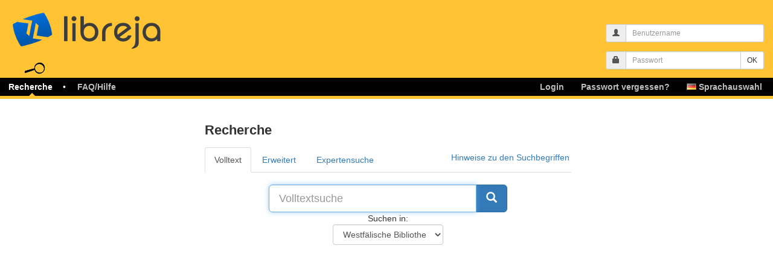

--- FILE ---
content_type: text/html; charset=utf-8
request_url: https://www.libreja.de/recherche/recherche.php?blid=2558&kategorien%5B2558%5D%5B0%5D=19&size=1&mode=search&nor=124
body_size: 15160
content:
<!DOCTYPE html>
<html xml:lang="de" lang="de">
<head>
	<meta http-equiv="Content-Type" content="text/html;charset=utf-8" />
	<meta http-equiv="X-UA-Compatible" content="IE=edge">
	<meta name="viewport" content="width=device-width, user-scalable=no, initial-scale=1.0, maximum-scale=1.0, minimum-scale=1.0">
  
	<meta name="description" content="Volltextsuche &amp;#10003; Erweiterte Recherche &amp;#10003; Boolsche Verknüpfungen &amp;#10003; Recherchieren und Suchen Sie hier innerhalb Ihrer Bibliothek." />
	<title>libreja - Recherche</title>
 	<link rel="stylesheet" type="text/css" href="/css-main-5-6/recherche-tab.css" />
  <script>
    document.addEventListener("DOMContentLoaded", function() {
      user_sound_setting = "always";
    });
  </script>
	<link rel="shortcut icon" href="/favicon.ico" type="image/x-icon" />
    <script>
      var URL_PREFIX = "";
    </script>
</head>


<body>
  <div id="header" role="main">
  <div id="logo" class="logo" title="logo">
   <a href="/" id="logo_click" alt="logo_link">libreja</a>
  </div>
<div id="loginfeld">
  <div class="container">
    <div class="row">
      <div class="col-sm-4 col-md-3 pull-right">
        <form action="/user/script/login" method="post">
          <div class="form-group form-group-sm">
            <div class="input-group input-group-sm">
              <span class="input-group-addon">
              <i class="glyphicon glyphicon-user"></i>
              </span> 
              <input id="login_nick" class="form-control" placeholder="Benutzername" name="nick" type="text" maxlength="50">
            </div>
          </div>
          <div class="form-group form-group-sm">
            <div class="input-group input-group-sm">
              <span class="input-group-addon">
              <i class="glyphicon glyphicon-lock"></i>
              </span>
              <input class="form-control" placeholder="Passwort" name="passwort" type="password" maxlength="40">
              <span class="input-group-btn">
              <input type="submit" class="btn btn-default" value="OK">
              </span>
            </div>
          </div>
        </form>
      </div>
    </div>
  </div>
</div>
  <div id="hauptmenu" class="nav_menu navbar navbar-inverse" >
    <div class="container-fluid">
      <div class="navbar-header">
        <div class="header-container"> 
          <button type="button" id="burger" class="navbar-toggle" data-toggle="collapse" data-target="#bs-navbar-collapse-1" aria-expanded="true">
            <span class="sr-only">Toggle navigation</span>
            <span class="icon-bar"></span>
            <span class="icon-bar"></span>
            <span class="icon-bar"></span>
          </button>
        </div>
      </div>
      <div id="bs-navbar-collapse-1" class="navbar-collapse collapse" aria-expanded="false" role="navigation">
        
        <ul id="main_menu" class="nav navbar-nav">
          
        <li class="dropdown active"><div id="icon"></div>
          <a class="dropdown-link" href="/recherche/recherche.php"><span class="cl"><span class="cr">Recherche</span></span></a>
          <a href="javascript:void(0)" class="dropdown-toggle" data-toggle="dropdown" role="button" aria-label="Recherche" aria-haspopup="true" aria-expanded="false"><span class="btn-submenu"></span></a>
          <ul class="dropdown-menu submenu " role="menu">
            <li class="active"><a href="/recherche/recherche.php"><span>Recherche</span></a></li>
            <li class=""><a href="/purchase/request"><span>Literaturwunsch</span></a></li>
            <li class=""><a href="/search/categories"><span>Kategorien</span></a></li>
            <li class=""><a href="/search/subjectgroups"><span>Sachgruppe</span></a></li>
          </ul>
        </li>
        <li class="dropdown">
          <a class="dropdown-link" href="https://www.libreja.de/faq-hilfe/"><span class="cl"><span class="cr">FAQ/Hilfe</span></span></a>
          <a href="javascript:void(0)" class="dropdown-toggle" data-toggle="dropdown" role="button" aria-label="FAQ" aria-haspopup="true" aria-expanded="false"><span class="btn-submenu"></span></a>
          <ul class="dropdown-menu submenu " role="menu">
            <li class=""><a href="/help/faq.php"><span>FAQ / Hilfe</span></a></li>
            <li class=""><a href="/help/isbn-check"><span>ISBN-Suche</span></a></li>
          </ul>
        </li>
        <li id="languageDropdown" class="nav-right dropdown">
          <a class="dropdown-link" href=""><span class="cl"><span class="cr"><span class="flag flag-de"></span> Sprachauswahl</span></span></a>
          <a href="javascript:void(0)" class="dropdown-toggle" data-toggle="dropdown" role="button" aria-label="de" aria-haspopup="true" aria-expanded="false"><span class="btn-submenu"></span></a>
          <ul class="dropdown-menu dropdown-menu-right submenu" role="menu">
            <li><a href="/recherche/recherche.php?blid=2558&amp;kategorien%5B2558%5D%5B0%5D=19&amp;size=1&amp;mode=search&amp;nor=124&amp;L=de"><span class="flag flag-de"></span><span class="value">  German</span></a></li>
            <li><a href="/recherche/recherche.php?blid=2558&amp;kategorien%5B2558%5D%5B0%5D=19&amp;size=1&amp;mode=search&amp;nor=124&amp;L=en"><span class="flag flag-en"></span><span class="value">  English</span></a></li>
            <li><a href="/recherche/recherche.php?blid=2558&amp;kategorien%5B2558%5D%5B0%5D=19&amp;size=1&amp;mode=search&amp;nor=124&amp;L=es"><span class="flag flag-es"></span><span class="value">  Spanish</span></a></li>
            <li><a href="/recherche/recherche.php?blid=2558&amp;kategorien%5B2558%5D%5B0%5D=19&amp;size=1&amp;mode=search&amp;nor=124&amp;L=da"><span class="flag flag-da"></span><span class="value">  Danish</span></a></li>
            <li><a href="/recherche/recherche.php?blid=2558&amp;kategorien%5B2558%5D%5B0%5D=19&amp;size=1&amp;mode=search&amp;nor=124&amp;L=et"><span class="flag flag-et"></span><span class="value">  Estonian</span></a></li>
            <li><a href="/recherche/recherche.php?blid=2558&amp;kategorien%5B2558%5D%5B0%5D=19&amp;size=1&amp;mode=search&amp;nor=124&amp;L=fi"><span class="flag flag-fi"></span><span class="value">  Finnish</span></a></li>
            <li><a href="/recherche/recherche.php?blid=2558&amp;kategorien%5B2558%5D%5B0%5D=19&amp;size=1&amp;mode=search&amp;nor=124&amp;L=lv"><span class="flag flag-lv"></span><span class="value">  Latvian</span></a></li>
            <li><a href="/recherche/recherche.php?blid=2558&amp;kategorien%5B2558%5D%5B0%5D=19&amp;size=1&amp;mode=search&amp;nor=124&amp;L=no"><span class="flag flag-no"></span><span class="value">  Norwegian</span></a></li>
            <li><a href="/recherche/recherche.php?blid=2558&amp;kategorien%5B2558%5D%5B0%5D=19&amp;size=1&amp;mode=search&amp;nor=124&amp;L=ru"><span class="flag flag-ru"></span><span class="value">  Russian</span></a></li>
            <li><a href="/recherche/recherche.php?blid=2558&amp;kategorien%5B2558%5D%5B0%5D=19&amp;size=1&amp;mode=search&amp;nor=124&amp;L=sv"><span class="flag flag-sv"></span><span class="value">  Swedish</span></a></li>
          </ul>
        </li>
        <li role="separator" class="divider"></li><li class="nav-right dropdown" ><a href="/user/password/reset"><span class="cl"><span class="cr" id="forgot-pw">Passwort vergessen?</span></span></a></li><li class="nav-right dropdown"><a href="/user/login"><span class="cl"><span class="cr" >Login</span></span></a></li>
        </ul>
      
      </div>
    </div>
  </div>
  </div>
  <div id="main">
    <div class="inhalt">
      <div id="content_container"><div class="content_content">
<noscript>
    <div class="flash-notice">
        <div class="alert alert-info">
			<h4><span class="glyphicon glyphicon-exclamation-sign" aria-hidden="true"></span> Hinweis:</h4>
				<ul>
					<li>In Ihrem Browser ist Javascript deaktiviert. Um diesen Service optimal nutzen zu können, sollten Sie es aktivieren. <a href="../help/faq.javascript.php">Weitere Informationen</a></li>
				</ul>
		</div>
	</div>
</noscript>
<div id="hint_container">
	<div id="hint_content">
	</div>
</div>
<audio id="success" controls="controls">
  <source src="../img/success.mp3" type="audio/mpeg">
</audio>

<audio id="fail" controls="controls">
  <source src="../img/fail.mp3" type="audio/mpeg">
</audio>

<audio id="alarm" controls="controls">
  <source src="../img/alarm.mp3" type="audio/mpeg">
</audio>
<script type="text/javascript">
//Felder ein-/ausblenden
function upd_vis_art() {

	blid = $("#blid").val();
	//show necessary fields
	switch(blid) {
		case "0":

	var medientypen = $("#medientyp").val();
    //if element is DROPDOWN, convert first
    if(!$.isArray(medientypen)) {
        medientypen = [ medientypen ];
    }
	
	//reset to default state before applying changes for selected media types
	//only reset if media type selected
	if(medientypen) {
		$(".additional_field").hide();
		$(".normal_field").show();
	}

	var cases = {"show":{"Book":[".additional_field_device",".additional_field_book"],"Magazine":[".additional_field_book",".additional_field_erscheinungsverlauf"],"DVD":[".additional_field_actor",".additional_field_direction",".additional_field_duration_size",".additional_field_duration"],"Music":[".additional_field_duration",".additional_field_direction",".additional_field_speaker",".additional_field_duration_size"],"zus_art1":[".additional_field_book",".additional_field_device"],"zus_art2":[".additional_field_book",".additional_field_device"],"zus_art3":[".additional_field_device",".additional_field_book"],"zus_art4":[".additional_field_book",".additional_field_device"],"zus_art5":[".additional_field_book",".additional_field_device"],"zus_art6":[".additional_field_book",".additional_field_device"],"zus_art7":[".additional_field_device",".additional_field_book"],"zus_art8":[".additional_field_device",".additional_field_book"],"Electronic":[".additional_field_book"]},"hide":{"Book":[".additional_field_gruppen",".additional_field:not(.additional_field_device,.additional_field_book)"],"Magazine":[".additional_field_gruppen",".additional_field_ausgabe_erschienen",".additional_field:not(.additional_field_book,.additional_field_erscheinungsverlauf)"],"DVD":[".additional_field_einband_seite",".additional_field:not(.additional_field_actor,.additional_field_direction,.additional_field_duration_size,.additional_field_duration)"],"Music":[".additional_field_einband_seite",".additional_field:not(.additional_field_duration,.additional_field_direction,.additional_field_speaker,.additional_field_duration_size)"],"zus_art1":[".additional_field:not(.additional_field_book,.additional_field_device)"],"zus_art2":[".additional_field:not(.additional_field_book,.additional_field_device)"],"zus_art3":[".additional_field:not(.additional_field_device,.additional_field_book)"],"zus_art4":[".additional_field:not(.additional_field_book,.additional_field_device)"],"zus_art5":[".additional_field:not(.additional_field_book,.additional_field_device)"],"zus_art6":[".additional_field:not(.additional_field_book,.additional_field_device)"],"zus_art7":[".additional_field:not(.additional_field_device,.additional_field_book)"],"zus_art8":[".additional_field:not(.additional_field_device,.additional_field_book)"],"Electronic":[".additional_field:not(.additional_field_book)"]}};
	var toShow = [];
	var toHideAll = [];
	var toHideNot = [];
	var toHide = [];
	var temp = [];

	// Ausblender der Exemplar-Felder bzw. Zusatz-Felder, die kein Label haben und nicht gebraucht werden
	$("#sig,#std,[id^=fd]").each(function(index) { //matches "#sig,#std,#fd*"
    a = $(this);
    if (a.text() != ":") {
      a.parent().show();
    } else {
      a.parent().hide();
    }
  });

	// Aufteilen der Daten in zwei Arrays für die show- und hide-Daten
	$(medientypen).each(function(i) {
		if (cases.show) {
			if(cases.show[medientypen[i]]) {
				toShow = toShow.concat(cases.show[medientypen[i]]);
			}
		}
		if (cases.hide) {
			if(cases.hide[medientypen[i]]) {
				toHideAll = toHideAll.concat(cases.hide[medientypen[i]]);
			}
		}
	});

	// doppelte Einträge austests toShow-Array filtern und übrige Fälle anzeigen
	toShow = toShow.filter(function(ele , pos){
    return toShow.indexOf(ele) == pos;
	});
	if (toShow != "") {
		$(toShow.join()).show();
	}

	// Aufteilen der hide-Fälle in "normale" und "not"
	var hi = 0; // Index für hide-Fälle
	var ni = 0; // Index für not-Fälle
	for (var i = 0; i < toHideAll.length; i++) {
		if (toHideAll[i].startsWith(".additional_field:not")) {
			toHideNot[ni] = toHideAll[i];
			ni++;
		} else {
			toHide[hi] = toHideAll[i];
			hi++;
		}
	}

	// Doppelte Einträge so oft herausfiltern, wie die Anzahl ausgewählter Medientypen
	// Was am Ende übrig bleibt, muss in allen ausgewählten Medientypen auf hide gesetzt sein
	for (var i = 0; i < medientypen.length - 1; i++) {
		toHide = toHide.filter(function(ele , pos){
			return toHide.indexOf(ele) !== pos;
		});
	}

	// Das ".additional_field:not()" wird aus den einzelnen Einträgen gelöscht
	$(toHideNot).each(function(i) {
		toHideNot[i] = toHideNot[i].replace(".additional_field:not(", "");
		toHideNot[i] = toHideNot[i].replace(")", "");
	});
	// Die Array-Einträge werden erst zusammengeführt und dann wieder aufgesplittet,
	// damit die Einträge gleichmäßig im Array verteilt sind
	toHideNot = toHideNot.join();
	toHideNot = toHideNot.split(",");

	// Doppelte Einträge herausfiltern
	toHideNot = toHideNot.filter(function(ele , pos){
    return toHideNot.indexOf(ele) == pos;
	});
	// Prüfen ob das Befüllen überhaupt funktioniert hat und entsprechend Anweisung zusammensetzen und hiden
	if (toHide != "" && toHideNot != "") {
		$(toHide.join() + ",.additional_field:not(" + toHideNot.join() + ")").hide();
	} else if (toHide != "" && toHideNot == "") {
		$(toHide.join()).hide();
	}
	break;
		case "2368":

	var medientypen = $("#medientyp").val();
    //if element is DROPDOWN, convert first
    if(!$.isArray(medientypen)) {
        medientypen = [ medientypen ];
    }
	
	//reset to default state before applying changes for selected media types
	//only reset if media type selected
	if(medientypen) {
		$(".additional_field").hide();
		$(".normal_field").show();
	}

	var cases = {"show":{"Book":[".additional_field_book"],"Magazine":[".additional_field_book",".additional_field_erscheinungsverlauf"],"Electronic":[".additional_field_book"]},"hide":{"Book":[".additional_field:not(.additional_field_book)"],"Magazine":[".additional_field:not(.additional_field_book,.additional_field_erscheinungsverlauf)"],"Electronic":[".additional_field:not(.additional_field_book)"]}};
	var toShow = [];
	var toHideAll = [];
	var toHideNot = [];
	var toHide = [];
	var temp = [];

	// Ausblender der Exemplar-Felder bzw. Zusatz-Felder, die kein Label haben und nicht gebraucht werden
	$("#sig,#std,[id^=fd]").each(function(index) { //matches "#sig,#std,#fd*"
    a = $(this);
    if (a.text() != ":") {
      a.parent().show();
    } else {
      a.parent().hide();
    }
  });

	// Aufteilen der Daten in zwei Arrays für die show- und hide-Daten
	$(medientypen).each(function(i) {
		if (cases.show) {
			if(cases.show[medientypen[i]]) {
				toShow = toShow.concat(cases.show[medientypen[i]]);
			}
		}
		if (cases.hide) {
			if(cases.hide[medientypen[i]]) {
				toHideAll = toHideAll.concat(cases.hide[medientypen[i]]);
			}
		}
	});

	// doppelte Einträge austests toShow-Array filtern und übrige Fälle anzeigen
	toShow = toShow.filter(function(ele , pos){
    return toShow.indexOf(ele) == pos;
	});
	if (toShow != "") {
		$(toShow.join()).show();
	}

	// Aufteilen der hide-Fälle in "normale" und "not"
	var hi = 0; // Index für hide-Fälle
	var ni = 0; // Index für not-Fälle
	for (var i = 0; i < toHideAll.length; i++) {
		if (toHideAll[i].startsWith(".additional_field:not")) {
			toHideNot[ni] = toHideAll[i];
			ni++;
		} else {
			toHide[hi] = toHideAll[i];
			hi++;
		}
	}

	// Doppelte Einträge so oft herausfiltern, wie die Anzahl ausgewählter Medientypen
	// Was am Ende übrig bleibt, muss in allen ausgewählten Medientypen auf hide gesetzt sein
	for (var i = 0; i < medientypen.length - 1; i++) {
		toHide = toHide.filter(function(ele , pos){
			return toHide.indexOf(ele) !== pos;
		});
	}

	// Das ".additional_field:not()" wird aus den einzelnen Einträgen gelöscht
	$(toHideNot).each(function(i) {
		toHideNot[i] = toHideNot[i].replace(".additional_field:not(", "");
		toHideNot[i] = toHideNot[i].replace(")", "");
	});
	// Die Array-Einträge werden erst zusammengeführt und dann wieder aufgesplittet,
	// damit die Einträge gleichmäßig im Array verteilt sind
	toHideNot = toHideNot.join();
	toHideNot = toHideNot.split(",");

	// Doppelte Einträge herausfiltern
	toHideNot = toHideNot.filter(function(ele , pos){
    return toHideNot.indexOf(ele) == pos;
	});
	// Prüfen ob das Befüllen überhaupt funktioniert hat und entsprechend Anweisung zusammensetzen und hiden
	if (toHide != "" && toHideNot != "") {
		$(toHide.join() + ",.additional_field:not(" + toHideNot.join() + ")").hide();
	} else if (toHide != "" && toHideNot == "") {
		$(toHide.join()).hide();
	}
	break;
		case "2614":

	var medientypen = $("#medientyp").val();
    //if element is DROPDOWN, convert first
    if(!$.isArray(medientypen)) {
        medientypen = [ medientypen ];
    }
	
	//reset to default state before applying changes for selected media types
	//only reset if media type selected
	if(medientypen) {
		$(".additional_field").hide();
		$(".normal_field").show();
	}

	var cases = {"show":{"Book":[".additional_field_book"],"Magazine":[".additional_field_book",".additional_field_erscheinungsverlauf"],"Electronic":[".additional_field_book"]},"hide":{"Book":[".additional_field_gruppen",".additional_field:not(.additional_field_book)"],"Magazine":[".additional_field_gruppen",".additional_field:not(.additional_field_book,.additional_field_erscheinungsverlauf)"],"Electronic":[".additional_field:not(.additional_field_book)"]}};
	var toShow = [];
	var toHideAll = [];
	var toHideNot = [];
	var toHide = [];
	var temp = [];

	// Ausblender der Exemplar-Felder bzw. Zusatz-Felder, die kein Label haben und nicht gebraucht werden
	$("#sig,#std,[id^=fd]").each(function(index) { //matches "#sig,#std,#fd*"
    a = $(this);
    if (a.text() != ":") {
      a.parent().show();
    } else {
      a.parent().hide();
    }
  });

	// Aufteilen der Daten in zwei Arrays für die show- und hide-Daten
	$(medientypen).each(function(i) {
		if (cases.show) {
			if(cases.show[medientypen[i]]) {
				toShow = toShow.concat(cases.show[medientypen[i]]);
			}
		}
		if (cases.hide) {
			if(cases.hide[medientypen[i]]) {
				toHideAll = toHideAll.concat(cases.hide[medientypen[i]]);
			}
		}
	});

	// doppelte Einträge austests toShow-Array filtern und übrige Fälle anzeigen
	toShow = toShow.filter(function(ele , pos){
    return toShow.indexOf(ele) == pos;
	});
	if (toShow != "") {
		$(toShow.join()).show();
	}

	// Aufteilen der hide-Fälle in "normale" und "not"
	var hi = 0; // Index für hide-Fälle
	var ni = 0; // Index für not-Fälle
	for (var i = 0; i < toHideAll.length; i++) {
		if (toHideAll[i].startsWith(".additional_field:not")) {
			toHideNot[ni] = toHideAll[i];
			ni++;
		} else {
			toHide[hi] = toHideAll[i];
			hi++;
		}
	}

	// Doppelte Einträge so oft herausfiltern, wie die Anzahl ausgewählter Medientypen
	// Was am Ende übrig bleibt, muss in allen ausgewählten Medientypen auf hide gesetzt sein
	for (var i = 0; i < medientypen.length - 1; i++) {
		toHide = toHide.filter(function(ele , pos){
			return toHide.indexOf(ele) !== pos;
		});
	}

	// Das ".additional_field:not()" wird aus den einzelnen Einträgen gelöscht
	$(toHideNot).each(function(i) {
		toHideNot[i] = toHideNot[i].replace(".additional_field:not(", "");
		toHideNot[i] = toHideNot[i].replace(")", "");
	});
	// Die Array-Einträge werden erst zusammengeführt und dann wieder aufgesplittet,
	// damit die Einträge gleichmäßig im Array verteilt sind
	toHideNot = toHideNot.join();
	toHideNot = toHideNot.split(",");

	// Doppelte Einträge herausfiltern
	toHideNot = toHideNot.filter(function(ele , pos){
    return toHideNot.indexOf(ele) == pos;
	});
	// Prüfen ob das Befüllen überhaupt funktioniert hat und entsprechend Anweisung zusammensetzen und hiden
	if (toHide != "" && toHideNot != "") {
		$(toHide.join() + ",.additional_field:not(" + toHideNot.join() + ")").hide();
	} else if (toHide != "" && toHideNot == "") {
		$(toHide.join()).hide();
	}
	break;
		case "1571":

	var medientypen = $("#medientyp").val();
    //if element is DROPDOWN, convert first
    if(!$.isArray(medientypen)) {
        medientypen = [ medientypen ];
    }
	
	//reset to default state before applying changes for selected media types
	//only reset if media type selected
	if(medientypen) {
		$(".additional_field").hide();
		$(".normal_field").show();
	}

	var cases = {"show":{"Book":[".additional_field_book"],"Magazine":[".additional_field_book",".additional_field_erscheinungsverlauf"],"Electronic":[".additional_field_book"]},"hide":{"Book":[".additional_field:not(.additional_field_book)"],"Magazine":[".additional_field:not(.additional_field_book,.additional_field_erscheinungsverlauf)"],"Electronic":[".additional_field:not(.additional_field_book)"]}};
	var toShow = [];
	var toHideAll = [];
	var toHideNot = [];
	var toHide = [];
	var temp = [];

	// Ausblender der Exemplar-Felder bzw. Zusatz-Felder, die kein Label haben und nicht gebraucht werden
	$("#sig,#std,[id^=fd]").each(function(index) { //matches "#sig,#std,#fd*"
    a = $(this);
    if (a.text() != ":") {
      a.parent().show();
    } else {
      a.parent().hide();
    }
  });

	// Aufteilen der Daten in zwei Arrays für die show- und hide-Daten
	$(medientypen).each(function(i) {
		if (cases.show) {
			if(cases.show[medientypen[i]]) {
				toShow = toShow.concat(cases.show[medientypen[i]]);
			}
		}
		if (cases.hide) {
			if(cases.hide[medientypen[i]]) {
				toHideAll = toHideAll.concat(cases.hide[medientypen[i]]);
			}
		}
	});

	// doppelte Einträge austests toShow-Array filtern und übrige Fälle anzeigen
	toShow = toShow.filter(function(ele , pos){
    return toShow.indexOf(ele) == pos;
	});
	if (toShow != "") {
		$(toShow.join()).show();
	}

	// Aufteilen der hide-Fälle in "normale" und "not"
	var hi = 0; // Index für hide-Fälle
	var ni = 0; // Index für not-Fälle
	for (var i = 0; i < toHideAll.length; i++) {
		if (toHideAll[i].startsWith(".additional_field:not")) {
			toHideNot[ni] = toHideAll[i];
			ni++;
		} else {
			toHide[hi] = toHideAll[i];
			hi++;
		}
	}

	// Doppelte Einträge so oft herausfiltern, wie die Anzahl ausgewählter Medientypen
	// Was am Ende übrig bleibt, muss in allen ausgewählten Medientypen auf hide gesetzt sein
	for (var i = 0; i < medientypen.length - 1; i++) {
		toHide = toHide.filter(function(ele , pos){
			return toHide.indexOf(ele) !== pos;
		});
	}

	// Das ".additional_field:not()" wird aus den einzelnen Einträgen gelöscht
	$(toHideNot).each(function(i) {
		toHideNot[i] = toHideNot[i].replace(".additional_field:not(", "");
		toHideNot[i] = toHideNot[i].replace(")", "");
	});
	// Die Array-Einträge werden erst zusammengeführt und dann wieder aufgesplittet,
	// damit die Einträge gleichmäßig im Array verteilt sind
	toHideNot = toHideNot.join();
	toHideNot = toHideNot.split(",");

	// Doppelte Einträge herausfiltern
	toHideNot = toHideNot.filter(function(ele , pos){
    return toHideNot.indexOf(ele) == pos;
	});
	// Prüfen ob das Befüllen überhaupt funktioniert hat und entsprechend Anweisung zusammensetzen und hiden
	if (toHide != "" && toHideNot != "") {
		$(toHide.join() + ",.additional_field:not(" + toHideNot.join() + ")").hide();
	} else if (toHide != "" && toHideNot == "") {
		$(toHide.join()).hide();
	}
	break;
		case "2131":

	var medientypen = $("#medientyp").val();
    //if element is DROPDOWN, convert first
    if(!$.isArray(medientypen)) {
        medientypen = [ medientypen ];
    }
	
	//reset to default state before applying changes for selected media types
	//only reset if media type selected
	if(medientypen) {
		$(".additional_field").hide();
		$(".normal_field").show();
	}

	var cases = {"show":{"Book":[".additional_field_book",".additional_field_device"],"Magazine":[".additional_field_book",".additional_field_erscheinungsverlauf"],"zus_art1":[".additional_field_book",".additional_field_device"],"zus_art2":[".additional_field_book",".additional_field_device"],"zus_art3":[".additional_field_book",".additional_field_device"],"zus_art4":[".additional_field_book",".additional_field_device"],"zus_art5":[".additional_field_book",".additional_field_device"],"zus_art6":[".additional_field_book",".additional_field_device"],"zus_art7":[".additional_field_book",".additional_field_device"],"zus_art8":[".additional_field_book",".additional_field_device"],"Electronic":[".additional_field_book"]},"hide":{"Book":[".additional_field:not(.additional_field_book,.additional_field_device)"],"Magazine":[".additional_field:not(.additional_field_book,.additional_field_erscheinungsverlauf)"],"zus_art1":[".additional_field:not(.additional_field_book,.additional_field_device)"],"zus_art2":[".additional_field:not(.additional_field_book,.additional_field_device)"],"zus_art3":[".additional_field:not(.additional_field_book,.additional_field_device)"],"zus_art4":[".additional_field:not(.additional_field_book,.additional_field_device)"],"zus_art5":[".additional_field:not(.additional_field_book,.additional_field_device)"],"zus_art6":[".additional_field:not(.additional_field_book,.additional_field_device)"],"zus_art7":[".additional_field:not(.additional_field_book,.additional_field_device)"],"zus_art8":[".additional_field:not(.additional_field_book,.additional_field_device)"],"Electronic":[".additional_field:not(.additional_field_book)"]}};
	var toShow = [];
	var toHideAll = [];
	var toHideNot = [];
	var toHide = [];
	var temp = [];

	// Ausblender der Exemplar-Felder bzw. Zusatz-Felder, die kein Label haben und nicht gebraucht werden
	$("#sig,#std,[id^=fd]").each(function(index) { //matches "#sig,#std,#fd*"
    a = $(this);
    if (a.text() != ":") {
      a.parent().show();
    } else {
      a.parent().hide();
    }
  });

	// Aufteilen der Daten in zwei Arrays für die show- und hide-Daten
	$(medientypen).each(function(i) {
		if (cases.show) {
			if(cases.show[medientypen[i]]) {
				toShow = toShow.concat(cases.show[medientypen[i]]);
			}
		}
		if (cases.hide) {
			if(cases.hide[medientypen[i]]) {
				toHideAll = toHideAll.concat(cases.hide[medientypen[i]]);
			}
		}
	});

	// doppelte Einträge austests toShow-Array filtern und übrige Fälle anzeigen
	toShow = toShow.filter(function(ele , pos){
    return toShow.indexOf(ele) == pos;
	});
	if (toShow != "") {
		$(toShow.join()).show();
	}

	// Aufteilen der hide-Fälle in "normale" und "not"
	var hi = 0; // Index für hide-Fälle
	var ni = 0; // Index für not-Fälle
	for (var i = 0; i < toHideAll.length; i++) {
		if (toHideAll[i].startsWith(".additional_field:not")) {
			toHideNot[ni] = toHideAll[i];
			ni++;
		} else {
			toHide[hi] = toHideAll[i];
			hi++;
		}
	}

	// Doppelte Einträge so oft herausfiltern, wie die Anzahl ausgewählter Medientypen
	// Was am Ende übrig bleibt, muss in allen ausgewählten Medientypen auf hide gesetzt sein
	for (var i = 0; i < medientypen.length - 1; i++) {
		toHide = toHide.filter(function(ele , pos){
			return toHide.indexOf(ele) !== pos;
		});
	}

	// Das ".additional_field:not()" wird aus den einzelnen Einträgen gelöscht
	$(toHideNot).each(function(i) {
		toHideNot[i] = toHideNot[i].replace(".additional_field:not(", "");
		toHideNot[i] = toHideNot[i].replace(")", "");
	});
	// Die Array-Einträge werden erst zusammengeführt und dann wieder aufgesplittet,
	// damit die Einträge gleichmäßig im Array verteilt sind
	toHideNot = toHideNot.join();
	toHideNot = toHideNot.split(",");

	// Doppelte Einträge herausfiltern
	toHideNot = toHideNot.filter(function(ele , pos){
    return toHideNot.indexOf(ele) == pos;
	});
	// Prüfen ob das Befüllen überhaupt funktioniert hat und entsprechend Anweisung zusammensetzen und hiden
	if (toHide != "" && toHideNot != "") {
		$(toHide.join() + ",.additional_field:not(" + toHideNot.join() + ")").hide();
	} else if (toHide != "" && toHideNot == "") {
		$(toHide.join()).hide();
	}
	break;
		case "2132":

	var medientypen = $("#medientyp").val();
    //if element is DROPDOWN, convert first
    if(!$.isArray(medientypen)) {
        medientypen = [ medientypen ];
    }
	
	//reset to default state before applying changes for selected media types
	//only reset if media type selected
	if(medientypen) {
		$(".additional_field").hide();
		$(".normal_field").show();
	}

	var cases = {"show":{"Magazine":[".additional_field_erscheinungsverlauf"]},"hide":{"Magazine":[".additional_field:not(.additional_field_erscheinungsverlauf)"]}};
	var toShow = [];
	var toHideAll = [];
	var toHideNot = [];
	var toHide = [];
	var temp = [];

	// Ausblender der Exemplar-Felder bzw. Zusatz-Felder, die kein Label haben und nicht gebraucht werden
	$("#sig,#std,[id^=fd]").each(function(index) { //matches "#sig,#std,#fd*"
    a = $(this);
    if (a.text() != ":") {
      a.parent().show();
    } else {
      a.parent().hide();
    }
  });

	// Aufteilen der Daten in zwei Arrays für die show- und hide-Daten
	$(medientypen).each(function(i) {
		if (cases.show) {
			if(cases.show[medientypen[i]]) {
				toShow = toShow.concat(cases.show[medientypen[i]]);
			}
		}
		if (cases.hide) {
			if(cases.hide[medientypen[i]]) {
				toHideAll = toHideAll.concat(cases.hide[medientypen[i]]);
			}
		}
	});

	// doppelte Einträge austests toShow-Array filtern und übrige Fälle anzeigen
	toShow = toShow.filter(function(ele , pos){
    return toShow.indexOf(ele) == pos;
	});
	if (toShow != "") {
		$(toShow.join()).show();
	}

	// Aufteilen der hide-Fälle in "normale" und "not"
	var hi = 0; // Index für hide-Fälle
	var ni = 0; // Index für not-Fälle
	for (var i = 0; i < toHideAll.length; i++) {
		if (toHideAll[i].startsWith(".additional_field:not")) {
			toHideNot[ni] = toHideAll[i];
			ni++;
		} else {
			toHide[hi] = toHideAll[i];
			hi++;
		}
	}

	// Doppelte Einträge so oft herausfiltern, wie die Anzahl ausgewählter Medientypen
	// Was am Ende übrig bleibt, muss in allen ausgewählten Medientypen auf hide gesetzt sein
	for (var i = 0; i < medientypen.length - 1; i++) {
		toHide = toHide.filter(function(ele , pos){
			return toHide.indexOf(ele) !== pos;
		});
	}

	// Das ".additional_field:not()" wird aus den einzelnen Einträgen gelöscht
	$(toHideNot).each(function(i) {
		toHideNot[i] = toHideNot[i].replace(".additional_field:not(", "");
		toHideNot[i] = toHideNot[i].replace(")", "");
	});
	// Die Array-Einträge werden erst zusammengeführt und dann wieder aufgesplittet,
	// damit die Einträge gleichmäßig im Array verteilt sind
	toHideNot = toHideNot.join();
	toHideNot = toHideNot.split(",");

	// Doppelte Einträge herausfiltern
	toHideNot = toHideNot.filter(function(ele , pos){
    return toHideNot.indexOf(ele) == pos;
	});
	// Prüfen ob das Befüllen überhaupt funktioniert hat und entsprechend Anweisung zusammensetzen und hiden
	if (toHide != "" && toHideNot != "") {
		$(toHide.join() + ",.additional_field:not(" + toHideNot.join() + ")").hide();
	} else if (toHide != "" && toHideNot == "") {
		$(toHide.join()).hide();
	}
	break;
		case "699":

	var medientypen = $("#medientyp").val();
    //if element is DROPDOWN, convert first
    if(!$.isArray(medientypen)) {
        medientypen = [ medientypen ];
    }
	
	//reset to default state before applying changes for selected media types
	//only reset if media type selected
	if(medientypen) {
		$(".additional_field").hide();
		$(".normal_field").show();
	}

	var cases = {"show":{"Book":[".additional_field_book"],"Magazine":[".additional_field_book",".additional_field_erscheinungsverlauf"],"DVD":[".additional_field_actor",".additional_field_direction",".additional_field_duration",".additional_field_duration_size"],"Music":[".additional_field_direction",".additional_field_duration",".additional_field_duration_size",".additional_field_speaker"],"Electronic":[".additional_field_book"]},"hide":{"Book":[".additional_field:not(.additional_field_book)"],"Magazine":[".additional_field_ausgabe_erschienen",".additional_field:not(.additional_field_book,.additional_field_erscheinungsverlauf)"],"DVD":[".additional_field_einband_seite",".additional_field:not(.additional_field_actor,.additional_field_direction,.additional_field_duration,.additional_field_duration_size)"],"Music":[".additional_field_einband_seite",".additional_field:not(.additional_field_direction,.additional_field_duration,.additional_field_duration_size,.additional_field_speaker)"],"Electronic":[".additional_field:not(.additional_field_book)"]}};
	var toShow = [];
	var toHideAll = [];
	var toHideNot = [];
	var toHide = [];
	var temp = [];

	// Ausblender der Exemplar-Felder bzw. Zusatz-Felder, die kein Label haben und nicht gebraucht werden
	$("#sig,#std,[id^=fd]").each(function(index) { //matches "#sig,#std,#fd*"
    a = $(this);
    if (a.text() != ":") {
      a.parent().show();
    } else {
      a.parent().hide();
    }
  });

	// Aufteilen der Daten in zwei Arrays für die show- und hide-Daten
	$(medientypen).each(function(i) {
		if (cases.show) {
			if(cases.show[medientypen[i]]) {
				toShow = toShow.concat(cases.show[medientypen[i]]);
			}
		}
		if (cases.hide) {
			if(cases.hide[medientypen[i]]) {
				toHideAll = toHideAll.concat(cases.hide[medientypen[i]]);
			}
		}
	});

	// doppelte Einträge austests toShow-Array filtern und übrige Fälle anzeigen
	toShow = toShow.filter(function(ele , pos){
    return toShow.indexOf(ele) == pos;
	});
	if (toShow != "") {
		$(toShow.join()).show();
	}

	// Aufteilen der hide-Fälle in "normale" und "not"
	var hi = 0; // Index für hide-Fälle
	var ni = 0; // Index für not-Fälle
	for (var i = 0; i < toHideAll.length; i++) {
		if (toHideAll[i].startsWith(".additional_field:not")) {
			toHideNot[ni] = toHideAll[i];
			ni++;
		} else {
			toHide[hi] = toHideAll[i];
			hi++;
		}
	}

	// Doppelte Einträge so oft herausfiltern, wie die Anzahl ausgewählter Medientypen
	// Was am Ende übrig bleibt, muss in allen ausgewählten Medientypen auf hide gesetzt sein
	for (var i = 0; i < medientypen.length - 1; i++) {
		toHide = toHide.filter(function(ele , pos){
			return toHide.indexOf(ele) !== pos;
		});
	}

	// Das ".additional_field:not()" wird aus den einzelnen Einträgen gelöscht
	$(toHideNot).each(function(i) {
		toHideNot[i] = toHideNot[i].replace(".additional_field:not(", "");
		toHideNot[i] = toHideNot[i].replace(")", "");
	});
	// Die Array-Einträge werden erst zusammengeführt und dann wieder aufgesplittet,
	// damit die Einträge gleichmäßig im Array verteilt sind
	toHideNot = toHideNot.join();
	toHideNot = toHideNot.split(",");

	// Doppelte Einträge herausfiltern
	toHideNot = toHideNot.filter(function(ele , pos){
    return toHideNot.indexOf(ele) == pos;
	});
	// Prüfen ob das Befüllen überhaupt funktioniert hat und entsprechend Anweisung zusammensetzen und hiden
	if (toHide != "" && toHideNot != "") {
		$(toHide.join() + ",.additional_field:not(" + toHideNot.join() + ")").hide();
	} else if (toHide != "" && toHideNot == "") {
		$(toHide.join()).hide();
	}
	break;
		case "1163":

	var medientypen = $("#medientyp").val();
    //if element is DROPDOWN, convert first
    if(!$.isArray(medientypen)) {
        medientypen = [ medientypen ];
    }
	
	//reset to default state before applying changes for selected media types
	//only reset if media type selected
	if(medientypen) {
		$(".additional_field").hide();
		$(".normal_field").show();
	}

	var cases = {"show":{"Book":[".additional_field_book"],"Magazine":[".additional_field_book",".additional_field_erscheinungsverlauf"],"Electronic":[".additional_field_book"]},"hide":{"Book":[".additional_field:not(.additional_field_book)"],"Magazine":[".additional_field:not(.additional_field_book,.additional_field_erscheinungsverlauf)"],"Electronic":[".additional_field:not(.additional_field_book)"]}};
	var toShow = [];
	var toHideAll = [];
	var toHideNot = [];
	var toHide = [];
	var temp = [];

	// Ausblender der Exemplar-Felder bzw. Zusatz-Felder, die kein Label haben und nicht gebraucht werden
	$("#sig,#std,[id^=fd]").each(function(index) { //matches "#sig,#std,#fd*"
    a = $(this);
    if (a.text() != ":") {
      a.parent().show();
    } else {
      a.parent().hide();
    }
  });

	// Aufteilen der Daten in zwei Arrays für die show- und hide-Daten
	$(medientypen).each(function(i) {
		if (cases.show) {
			if(cases.show[medientypen[i]]) {
				toShow = toShow.concat(cases.show[medientypen[i]]);
			}
		}
		if (cases.hide) {
			if(cases.hide[medientypen[i]]) {
				toHideAll = toHideAll.concat(cases.hide[medientypen[i]]);
			}
		}
	});

	// doppelte Einträge austests toShow-Array filtern und übrige Fälle anzeigen
	toShow = toShow.filter(function(ele , pos){
    return toShow.indexOf(ele) == pos;
	});
	if (toShow != "") {
		$(toShow.join()).show();
	}

	// Aufteilen der hide-Fälle in "normale" und "not"
	var hi = 0; // Index für hide-Fälle
	var ni = 0; // Index für not-Fälle
	for (var i = 0; i < toHideAll.length; i++) {
		if (toHideAll[i].startsWith(".additional_field:not")) {
			toHideNot[ni] = toHideAll[i];
			ni++;
		} else {
			toHide[hi] = toHideAll[i];
			hi++;
		}
	}

	// Doppelte Einträge so oft herausfiltern, wie die Anzahl ausgewählter Medientypen
	// Was am Ende übrig bleibt, muss in allen ausgewählten Medientypen auf hide gesetzt sein
	for (var i = 0; i < medientypen.length - 1; i++) {
		toHide = toHide.filter(function(ele , pos){
			return toHide.indexOf(ele) !== pos;
		});
	}

	// Das ".additional_field:not()" wird aus den einzelnen Einträgen gelöscht
	$(toHideNot).each(function(i) {
		toHideNot[i] = toHideNot[i].replace(".additional_field:not(", "");
		toHideNot[i] = toHideNot[i].replace(")", "");
	});
	// Die Array-Einträge werden erst zusammengeführt und dann wieder aufgesplittet,
	// damit die Einträge gleichmäßig im Array verteilt sind
	toHideNot = toHideNot.join();
	toHideNot = toHideNot.split(",");

	// Doppelte Einträge herausfiltern
	toHideNot = toHideNot.filter(function(ele , pos){
    return toHideNot.indexOf(ele) == pos;
	});
	// Prüfen ob das Befüllen überhaupt funktioniert hat und entsprechend Anweisung zusammensetzen und hiden
	if (toHide != "" && toHideNot != "") {
		$(toHide.join() + ",.additional_field:not(" + toHideNot.join() + ")").hide();
	} else if (toHide != "" && toHideNot == "") {
		$(toHide.join()).hide();
	}
	break;
		case "2167":

	var medientypen = $("#medientyp").val();
    //if element is DROPDOWN, convert first
    if(!$.isArray(medientypen)) {
        medientypen = [ medientypen ];
    }
	
	//reset to default state before applying changes for selected media types
	//only reset if media type selected
	if(medientypen) {
		$(".additional_field").hide();
		$(".normal_field").show();
	}

	var cases = {"show":{"Book":[".additional_field_book"],"Magazine":[".additional_field_book",".additional_field_erscheinungsverlauf"],"Electronic":[".additional_field_book"]},"hide":{"Book":[".additional_field:not(.additional_field_book)"],"Magazine":[".additional_field:not(.additional_field_book,.additional_field_erscheinungsverlauf)"],"Electronic":[".additional_field:not(.additional_field_book)"]}};
	var toShow = [];
	var toHideAll = [];
	var toHideNot = [];
	var toHide = [];
	var temp = [];

	// Ausblender der Exemplar-Felder bzw. Zusatz-Felder, die kein Label haben und nicht gebraucht werden
	$("#sig,#std,[id^=fd]").each(function(index) { //matches "#sig,#std,#fd*"
    a = $(this);
    if (a.text() != ":") {
      a.parent().show();
    } else {
      a.parent().hide();
    }
  });

	// Aufteilen der Daten in zwei Arrays für die show- und hide-Daten
	$(medientypen).each(function(i) {
		if (cases.show) {
			if(cases.show[medientypen[i]]) {
				toShow = toShow.concat(cases.show[medientypen[i]]);
			}
		}
		if (cases.hide) {
			if(cases.hide[medientypen[i]]) {
				toHideAll = toHideAll.concat(cases.hide[medientypen[i]]);
			}
		}
	});

	// doppelte Einträge austests toShow-Array filtern und übrige Fälle anzeigen
	toShow = toShow.filter(function(ele , pos){
    return toShow.indexOf(ele) == pos;
	});
	if (toShow != "") {
		$(toShow.join()).show();
	}

	// Aufteilen der hide-Fälle in "normale" und "not"
	var hi = 0; // Index für hide-Fälle
	var ni = 0; // Index für not-Fälle
	for (var i = 0; i < toHideAll.length; i++) {
		if (toHideAll[i].startsWith(".additional_field:not")) {
			toHideNot[ni] = toHideAll[i];
			ni++;
		} else {
			toHide[hi] = toHideAll[i];
			hi++;
		}
	}

	// Doppelte Einträge so oft herausfiltern, wie die Anzahl ausgewählter Medientypen
	// Was am Ende übrig bleibt, muss in allen ausgewählten Medientypen auf hide gesetzt sein
	for (var i = 0; i < medientypen.length - 1; i++) {
		toHide = toHide.filter(function(ele , pos){
			return toHide.indexOf(ele) !== pos;
		});
	}

	// Das ".additional_field:not()" wird aus den einzelnen Einträgen gelöscht
	$(toHideNot).each(function(i) {
		toHideNot[i] = toHideNot[i].replace(".additional_field:not(", "");
		toHideNot[i] = toHideNot[i].replace(")", "");
	});
	// Die Array-Einträge werden erst zusammengeführt und dann wieder aufgesplittet,
	// damit die Einträge gleichmäßig im Array verteilt sind
	toHideNot = toHideNot.join();
	toHideNot = toHideNot.split(",");

	// Doppelte Einträge herausfiltern
	toHideNot = toHideNot.filter(function(ele , pos){
    return toHideNot.indexOf(ele) == pos;
	});
	// Prüfen ob das Befüllen überhaupt funktioniert hat und entsprechend Anweisung zusammensetzen und hiden
	if (toHide != "" && toHideNot != "") {
		$(toHide.join() + ",.additional_field:not(" + toHideNot.join() + ")").hide();
	} else if (toHide != "" && toHideNot == "") {
		$(toHide.join()).hide();
	}
	break;
		case "1087":

	var medientypen = $("#medientyp").val();
    //if element is DROPDOWN, convert first
    if(!$.isArray(medientypen)) {
        medientypen = [ medientypen ];
    }
	
	//reset to default state before applying changes for selected media types
	//only reset if media type selected
	if(medientypen) {
		$(".additional_field").hide();
		$(".normal_field").show();
	}

	var cases = {"show":{"Book":[".additional_field_book"],"Magazine":[".additional_field_book",".additional_field_erscheinungsverlauf"],"Electronic":[".additional_field_book"]},"hide":{"Book":[".additional_field:not(.additional_field_book)"],"Magazine":[".additional_field:not(.additional_field_book,.additional_field_erscheinungsverlauf)"],"Electronic":[".additional_field:not(.additional_field_book)"]}};
	var toShow = [];
	var toHideAll = [];
	var toHideNot = [];
	var toHide = [];
	var temp = [];

	// Ausblender der Exemplar-Felder bzw. Zusatz-Felder, die kein Label haben und nicht gebraucht werden
	$("#sig,#std,[id^=fd]").each(function(index) { //matches "#sig,#std,#fd*"
    a = $(this);
    if (a.text() != ":") {
      a.parent().show();
    } else {
      a.parent().hide();
    }
  });

	// Aufteilen der Daten in zwei Arrays für die show- und hide-Daten
	$(medientypen).each(function(i) {
		if (cases.show) {
			if(cases.show[medientypen[i]]) {
				toShow = toShow.concat(cases.show[medientypen[i]]);
			}
		}
		if (cases.hide) {
			if(cases.hide[medientypen[i]]) {
				toHideAll = toHideAll.concat(cases.hide[medientypen[i]]);
			}
		}
	});

	// doppelte Einträge austests toShow-Array filtern und übrige Fälle anzeigen
	toShow = toShow.filter(function(ele , pos){
    return toShow.indexOf(ele) == pos;
	});
	if (toShow != "") {
		$(toShow.join()).show();
	}

	// Aufteilen der hide-Fälle in "normale" und "not"
	var hi = 0; // Index für hide-Fälle
	var ni = 0; // Index für not-Fälle
	for (var i = 0; i < toHideAll.length; i++) {
		if (toHideAll[i].startsWith(".additional_field:not")) {
			toHideNot[ni] = toHideAll[i];
			ni++;
		} else {
			toHide[hi] = toHideAll[i];
			hi++;
		}
	}

	// Doppelte Einträge so oft herausfiltern, wie die Anzahl ausgewählter Medientypen
	// Was am Ende übrig bleibt, muss in allen ausgewählten Medientypen auf hide gesetzt sein
	for (var i = 0; i < medientypen.length - 1; i++) {
		toHide = toHide.filter(function(ele , pos){
			return toHide.indexOf(ele) !== pos;
		});
	}

	// Das ".additional_field:not()" wird aus den einzelnen Einträgen gelöscht
	$(toHideNot).each(function(i) {
		toHideNot[i] = toHideNot[i].replace(".additional_field:not(", "");
		toHideNot[i] = toHideNot[i].replace(")", "");
	});
	// Die Array-Einträge werden erst zusammengeführt und dann wieder aufgesplittet,
	// damit die Einträge gleichmäßig im Array verteilt sind
	toHideNot = toHideNot.join();
	toHideNot = toHideNot.split(",");

	// Doppelte Einträge herausfiltern
	toHideNot = toHideNot.filter(function(ele , pos){
    return toHideNot.indexOf(ele) == pos;
	});
	// Prüfen ob das Befüllen überhaupt funktioniert hat und entsprechend Anweisung zusammensetzen und hiden
	if (toHide != "" && toHideNot != "") {
		$(toHide.join() + ",.additional_field:not(" + toHideNot.join() + ")").hide();
	} else if (toHide != "" && toHideNot == "") {
		$(toHide.join()).hide();
	}
	break;
		case "2219":

	var medientypen = $("#medientyp").val();
    //if element is DROPDOWN, convert first
    if(!$.isArray(medientypen)) {
        medientypen = [ medientypen ];
    }
	
	//reset to default state before applying changes for selected media types
	//only reset if media type selected
	if(medientypen) {
		$(".additional_field").hide();
		$(".normal_field").show();
	}

	var cases = {"show":{"Book":[".additional_field_book"],"Magazine":[".additional_field_book",".additional_field_erscheinungsverlauf"],"Electronic":[".additional_field_book"]},"hide":{"Book":[".additional_field:not(.additional_field_book)"],"Magazine":[".additional_field:not(.additional_field_book,.additional_field_erscheinungsverlauf)"],"Electronic":[".additional_field:not(.additional_field_book)"]}};
	var toShow = [];
	var toHideAll = [];
	var toHideNot = [];
	var toHide = [];
	var temp = [];

	// Ausblender der Exemplar-Felder bzw. Zusatz-Felder, die kein Label haben und nicht gebraucht werden
	$("#sig,#std,[id^=fd]").each(function(index) { //matches "#sig,#std,#fd*"
    a = $(this);
    if (a.text() != ":") {
      a.parent().show();
    } else {
      a.parent().hide();
    }
  });

	// Aufteilen der Daten in zwei Arrays für die show- und hide-Daten
	$(medientypen).each(function(i) {
		if (cases.show) {
			if(cases.show[medientypen[i]]) {
				toShow = toShow.concat(cases.show[medientypen[i]]);
			}
		}
		if (cases.hide) {
			if(cases.hide[medientypen[i]]) {
				toHideAll = toHideAll.concat(cases.hide[medientypen[i]]);
			}
		}
	});

	// doppelte Einträge austests toShow-Array filtern und übrige Fälle anzeigen
	toShow = toShow.filter(function(ele , pos){
    return toShow.indexOf(ele) == pos;
	});
	if (toShow != "") {
		$(toShow.join()).show();
	}

	// Aufteilen der hide-Fälle in "normale" und "not"
	var hi = 0; // Index für hide-Fälle
	var ni = 0; // Index für not-Fälle
	for (var i = 0; i < toHideAll.length; i++) {
		if (toHideAll[i].startsWith(".additional_field:not")) {
			toHideNot[ni] = toHideAll[i];
			ni++;
		} else {
			toHide[hi] = toHideAll[i];
			hi++;
		}
	}

	// Doppelte Einträge so oft herausfiltern, wie die Anzahl ausgewählter Medientypen
	// Was am Ende übrig bleibt, muss in allen ausgewählten Medientypen auf hide gesetzt sein
	for (var i = 0; i < medientypen.length - 1; i++) {
		toHide = toHide.filter(function(ele , pos){
			return toHide.indexOf(ele) !== pos;
		});
	}

	// Das ".additional_field:not()" wird aus den einzelnen Einträgen gelöscht
	$(toHideNot).each(function(i) {
		toHideNot[i] = toHideNot[i].replace(".additional_field:not(", "");
		toHideNot[i] = toHideNot[i].replace(")", "");
	});
	// Die Array-Einträge werden erst zusammengeführt und dann wieder aufgesplittet,
	// damit die Einträge gleichmäßig im Array verteilt sind
	toHideNot = toHideNot.join();
	toHideNot = toHideNot.split(",");

	// Doppelte Einträge herausfiltern
	toHideNot = toHideNot.filter(function(ele , pos){
    return toHideNot.indexOf(ele) == pos;
	});
	// Prüfen ob das Befüllen überhaupt funktioniert hat und entsprechend Anweisung zusammensetzen und hiden
	if (toHide != "" && toHideNot != "") {
		$(toHide.join() + ",.additional_field:not(" + toHideNot.join() + ")").hide();
	} else if (toHide != "" && toHideNot == "") {
		$(toHide.join()).hide();
	}
	break;
		case "2355":

	var medientypen = $("#medientyp").val();
    //if element is DROPDOWN, convert first
    if(!$.isArray(medientypen)) {
        medientypen = [ medientypen ];
    }
	
	//reset to default state before applying changes for selected media types
	//only reset if media type selected
	if(medientypen) {
		$(".additional_field").hide();
		$(".normal_field").show();
	}

	var cases = {"show":{"Book":[".additional_field_book"],"Magazine":[".additional_field_book",".additional_field_erscheinungsverlauf"],"Electronic":[".additional_field_book"]},"hide":{"Book":[".additional_field:not(.additional_field_book)"],"Magazine":[".additional_field:not(.additional_field_book,.additional_field_erscheinungsverlauf)"],"Electronic":[".additional_field:not(.additional_field_book)"]}};
	var toShow = [];
	var toHideAll = [];
	var toHideNot = [];
	var toHide = [];
	var temp = [];

	// Ausblender der Exemplar-Felder bzw. Zusatz-Felder, die kein Label haben und nicht gebraucht werden
	$("#sig,#std,[id^=fd]").each(function(index) { //matches "#sig,#std,#fd*"
    a = $(this);
    if (a.text() != ":") {
      a.parent().show();
    } else {
      a.parent().hide();
    }
  });

	// Aufteilen der Daten in zwei Arrays für die show- und hide-Daten
	$(medientypen).each(function(i) {
		if (cases.show) {
			if(cases.show[medientypen[i]]) {
				toShow = toShow.concat(cases.show[medientypen[i]]);
			}
		}
		if (cases.hide) {
			if(cases.hide[medientypen[i]]) {
				toHideAll = toHideAll.concat(cases.hide[medientypen[i]]);
			}
		}
	});

	// doppelte Einträge austests toShow-Array filtern und übrige Fälle anzeigen
	toShow = toShow.filter(function(ele , pos){
    return toShow.indexOf(ele) == pos;
	});
	if (toShow != "") {
		$(toShow.join()).show();
	}

	// Aufteilen der hide-Fälle in "normale" und "not"
	var hi = 0; // Index für hide-Fälle
	var ni = 0; // Index für not-Fälle
	for (var i = 0; i < toHideAll.length; i++) {
		if (toHideAll[i].startsWith(".additional_field:not")) {
			toHideNot[ni] = toHideAll[i];
			ni++;
		} else {
			toHide[hi] = toHideAll[i];
			hi++;
		}
	}

	// Doppelte Einträge so oft herausfiltern, wie die Anzahl ausgewählter Medientypen
	// Was am Ende übrig bleibt, muss in allen ausgewählten Medientypen auf hide gesetzt sein
	for (var i = 0; i < medientypen.length - 1; i++) {
		toHide = toHide.filter(function(ele , pos){
			return toHide.indexOf(ele) !== pos;
		});
	}

	// Das ".additional_field:not()" wird aus den einzelnen Einträgen gelöscht
	$(toHideNot).each(function(i) {
		toHideNot[i] = toHideNot[i].replace(".additional_field:not(", "");
		toHideNot[i] = toHideNot[i].replace(")", "");
	});
	// Die Array-Einträge werden erst zusammengeführt und dann wieder aufgesplittet,
	// damit die Einträge gleichmäßig im Array verteilt sind
	toHideNot = toHideNot.join();
	toHideNot = toHideNot.split(",");

	// Doppelte Einträge herausfiltern
	toHideNot = toHideNot.filter(function(ele , pos){
    return toHideNot.indexOf(ele) == pos;
	});
	// Prüfen ob das Befüllen überhaupt funktioniert hat und entsprechend Anweisung zusammensetzen und hiden
	if (toHide != "" && toHideNot != "") {
		$(toHide.join() + ",.additional_field:not(" + toHideNot.join() + ")").hide();
	} else if (toHide != "" && toHideNot == "") {
		$(toHide.join()).hide();
	}
	break;
		case "2642":

	var medientypen = $("#medientyp").val();
    //if element is DROPDOWN, convert first
    if(!$.isArray(medientypen)) {
        medientypen = [ medientypen ];
    }
	
	//reset to default state before applying changes for selected media types
	//only reset if media type selected
	if(medientypen) {
		$(".additional_field").hide();
		$(".normal_field").show();
	}

	var cases = {"show":{"Book":[".additional_field_book"],"Magazine":[".additional_field_book",".additional_field_erscheinungsverlauf"],"Electronic":[".additional_field_book"]},"hide":{"Book":[".additional_field:not(.additional_field_book)"],"Magazine":[".additional_field:not(.additional_field_book,.additional_field_erscheinungsverlauf)"],"Electronic":[".additional_field:not(.additional_field_book)"]}};
	var toShow = [];
	var toHideAll = [];
	var toHideNot = [];
	var toHide = [];
	var temp = [];

	// Ausblender der Exemplar-Felder bzw. Zusatz-Felder, die kein Label haben und nicht gebraucht werden
	$("#sig,#std,[id^=fd]").each(function(index) { //matches "#sig,#std,#fd*"
    a = $(this);
    if (a.text() != ":") {
      a.parent().show();
    } else {
      a.parent().hide();
    }
  });

	// Aufteilen der Daten in zwei Arrays für die show- und hide-Daten
	$(medientypen).each(function(i) {
		if (cases.show) {
			if(cases.show[medientypen[i]]) {
				toShow = toShow.concat(cases.show[medientypen[i]]);
			}
		}
		if (cases.hide) {
			if(cases.hide[medientypen[i]]) {
				toHideAll = toHideAll.concat(cases.hide[medientypen[i]]);
			}
		}
	});

	// doppelte Einträge austests toShow-Array filtern und übrige Fälle anzeigen
	toShow = toShow.filter(function(ele , pos){
    return toShow.indexOf(ele) == pos;
	});
	if (toShow != "") {
		$(toShow.join()).show();
	}

	// Aufteilen der hide-Fälle in "normale" und "not"
	var hi = 0; // Index für hide-Fälle
	var ni = 0; // Index für not-Fälle
	for (var i = 0; i < toHideAll.length; i++) {
		if (toHideAll[i].startsWith(".additional_field:not")) {
			toHideNot[ni] = toHideAll[i];
			ni++;
		} else {
			toHide[hi] = toHideAll[i];
			hi++;
		}
	}

	// Doppelte Einträge so oft herausfiltern, wie die Anzahl ausgewählter Medientypen
	// Was am Ende übrig bleibt, muss in allen ausgewählten Medientypen auf hide gesetzt sein
	for (var i = 0; i < medientypen.length - 1; i++) {
		toHide = toHide.filter(function(ele , pos){
			return toHide.indexOf(ele) !== pos;
		});
	}

	// Das ".additional_field:not()" wird aus den einzelnen Einträgen gelöscht
	$(toHideNot).each(function(i) {
		toHideNot[i] = toHideNot[i].replace(".additional_field:not(", "");
		toHideNot[i] = toHideNot[i].replace(")", "");
	});
	// Die Array-Einträge werden erst zusammengeführt und dann wieder aufgesplittet,
	// damit die Einträge gleichmäßig im Array verteilt sind
	toHideNot = toHideNot.join();
	toHideNot = toHideNot.split(",");

	// Doppelte Einträge herausfiltern
	toHideNot = toHideNot.filter(function(ele , pos){
    return toHideNot.indexOf(ele) == pos;
	});
	// Prüfen ob das Befüllen überhaupt funktioniert hat und entsprechend Anweisung zusammensetzen und hiden
	if (toHide != "" && toHideNot != "") {
		$(toHide.join() + ",.additional_field:not(" + toHideNot.join() + ")").hide();
	} else if (toHide != "" && toHideNot == "") {
		$(toHide.join()).hide();
	}
	break;
		case "1":

	var medientypen = $("#medientyp").val();
    //if element is DROPDOWN, convert first
    if(!$.isArray(medientypen)) {
        medientypen = [ medientypen ];
    }
	
	//reset to default state before applying changes for selected media types
	//only reset if media type selected
	if(medientypen) {
		$(".additional_field").hide();
		$(".normal_field").show();
	}

	var cases = {"show":{"Book":[".additional_field_book"],"Magazine":[".additional_field_book",".additional_field_erscheinungsverlauf"],"Electronic":[".additional_field_book"]},"hide":{"Book":[".additional_field:not(.additional_field_book)"],"Magazine":[".additional_field:not(.additional_field_book,.additional_field_erscheinungsverlauf)"],"Electronic":[".additional_field:not(.additional_field_book)"]}};
	var toShow = [];
	var toHideAll = [];
	var toHideNot = [];
	var toHide = [];
	var temp = [];

	// Ausblender der Exemplar-Felder bzw. Zusatz-Felder, die kein Label haben und nicht gebraucht werden
	$("#sig,#std,[id^=fd]").each(function(index) { //matches "#sig,#std,#fd*"
    a = $(this);
    if (a.text() != ":") {
      a.parent().show();
    } else {
      a.parent().hide();
    }
  });

	// Aufteilen der Daten in zwei Arrays für die show- und hide-Daten
	$(medientypen).each(function(i) {
		if (cases.show) {
			if(cases.show[medientypen[i]]) {
				toShow = toShow.concat(cases.show[medientypen[i]]);
			}
		}
		if (cases.hide) {
			if(cases.hide[medientypen[i]]) {
				toHideAll = toHideAll.concat(cases.hide[medientypen[i]]);
			}
		}
	});

	// doppelte Einträge austests toShow-Array filtern und übrige Fälle anzeigen
	toShow = toShow.filter(function(ele , pos){
    return toShow.indexOf(ele) == pos;
	});
	if (toShow != "") {
		$(toShow.join()).show();
	}

	// Aufteilen der hide-Fälle in "normale" und "not"
	var hi = 0; // Index für hide-Fälle
	var ni = 0; // Index für not-Fälle
	for (var i = 0; i < toHideAll.length; i++) {
		if (toHideAll[i].startsWith(".additional_field:not")) {
			toHideNot[ni] = toHideAll[i];
			ni++;
		} else {
			toHide[hi] = toHideAll[i];
			hi++;
		}
	}

	// Doppelte Einträge so oft herausfiltern, wie die Anzahl ausgewählter Medientypen
	// Was am Ende übrig bleibt, muss in allen ausgewählten Medientypen auf hide gesetzt sein
	for (var i = 0; i < medientypen.length - 1; i++) {
		toHide = toHide.filter(function(ele , pos){
			return toHide.indexOf(ele) !== pos;
		});
	}

	// Das ".additional_field:not()" wird aus den einzelnen Einträgen gelöscht
	$(toHideNot).each(function(i) {
		toHideNot[i] = toHideNot[i].replace(".additional_field:not(", "");
		toHideNot[i] = toHideNot[i].replace(")", "");
	});
	// Die Array-Einträge werden erst zusammengeführt und dann wieder aufgesplittet,
	// damit die Einträge gleichmäßig im Array verteilt sind
	toHideNot = toHideNot.join();
	toHideNot = toHideNot.split(",");

	// Doppelte Einträge herausfiltern
	toHideNot = toHideNot.filter(function(ele , pos){
    return toHideNot.indexOf(ele) == pos;
	});
	// Prüfen ob das Befüllen überhaupt funktioniert hat und entsprechend Anweisung zusammensetzen und hiden
	if (toHide != "" && toHideNot != "") {
		$(toHide.join() + ",.additional_field:not(" + toHideNot.join() + ")").hide();
	} else if (toHide != "" && toHideNot == "") {
		$(toHide.join()).hide();
	}
	break;
		case "2,501":

	var medientypen = $("#medientyp").val();
    //if element is DROPDOWN, convert first
    if(!$.isArray(medientypen)) {
        medientypen = [ medientypen ];
    }
	
	//reset to default state before applying changes for selected media types
	//only reset if media type selected
	if(medientypen) {
		$(".additional_field").hide();
		$(".normal_field").show();
	}

	var cases = {"show":{"Book":[".additional_field_book"],"Magazine":[".additional_field_book",".additional_field_erscheinungsverlauf"],"Electronic":[".additional_field_book"]},"hide":{"Book":[".additional_field:not(.additional_field_book)"],"Magazine":[".additional_field:not(.additional_field_book,.additional_field_erscheinungsverlauf)"],"Electronic":[".additional_field:not(.additional_field_book)"]}};
	var toShow = [];
	var toHideAll = [];
	var toHideNot = [];
	var toHide = [];
	var temp = [];

	// Ausblender der Exemplar-Felder bzw. Zusatz-Felder, die kein Label haben und nicht gebraucht werden
	$("#sig,#std,[id^=fd]").each(function(index) { //matches "#sig,#std,#fd*"
    a = $(this);
    if (a.text() != ":") {
      a.parent().show();
    } else {
      a.parent().hide();
    }
  });

	// Aufteilen der Daten in zwei Arrays für die show- und hide-Daten
	$(medientypen).each(function(i) {
		if (cases.show) {
			if(cases.show[medientypen[i]]) {
				toShow = toShow.concat(cases.show[medientypen[i]]);
			}
		}
		if (cases.hide) {
			if(cases.hide[medientypen[i]]) {
				toHideAll = toHideAll.concat(cases.hide[medientypen[i]]);
			}
		}
	});

	// doppelte Einträge austests toShow-Array filtern und übrige Fälle anzeigen
	toShow = toShow.filter(function(ele , pos){
    return toShow.indexOf(ele) == pos;
	});
	if (toShow != "") {
		$(toShow.join()).show();
	}

	// Aufteilen der hide-Fälle in "normale" und "not"
	var hi = 0; // Index für hide-Fälle
	var ni = 0; // Index für not-Fälle
	for (var i = 0; i < toHideAll.length; i++) {
		if (toHideAll[i].startsWith(".additional_field:not")) {
			toHideNot[ni] = toHideAll[i];
			ni++;
		} else {
			toHide[hi] = toHideAll[i];
			hi++;
		}
	}

	// Doppelte Einträge so oft herausfiltern, wie die Anzahl ausgewählter Medientypen
	// Was am Ende übrig bleibt, muss in allen ausgewählten Medientypen auf hide gesetzt sein
	for (var i = 0; i < medientypen.length - 1; i++) {
		toHide = toHide.filter(function(ele , pos){
			return toHide.indexOf(ele) !== pos;
		});
	}

	// Das ".additional_field:not()" wird aus den einzelnen Einträgen gelöscht
	$(toHideNot).each(function(i) {
		toHideNot[i] = toHideNot[i].replace(".additional_field:not(", "");
		toHideNot[i] = toHideNot[i].replace(")", "");
	});
	// Die Array-Einträge werden erst zusammengeführt und dann wieder aufgesplittet,
	// damit die Einträge gleichmäßig im Array verteilt sind
	toHideNot = toHideNot.join();
	toHideNot = toHideNot.split(",");

	// Doppelte Einträge herausfiltern
	toHideNot = toHideNot.filter(function(ele , pos){
    return toHideNot.indexOf(ele) == pos;
	});
	// Prüfen ob das Befüllen überhaupt funktioniert hat und entsprechend Anweisung zusammensetzen und hiden
	if (toHide != "" && toHideNot != "") {
		$(toHide.join() + ",.additional_field:not(" + toHideNot.join() + ")").hide();
	} else if (toHide != "" && toHideNot == "") {
		$(toHide.join()).hide();
	}
	break;
		case "2504":

	var medientypen = $("#medientyp").val();
    //if element is DROPDOWN, convert first
    if(!$.isArray(medientypen)) {
        medientypen = [ medientypen ];
    }
	
	//reset to default state before applying changes for selected media types
	//only reset if media type selected
	if(medientypen) {
		$(".additional_field").hide();
		$(".normal_field").show();
	}

	var cases = {"show":{"Book":[".additional_field_book"],"Magazine":[".additional_field_book",".additional_field_erscheinungsverlauf"],"Electronic":[".additional_field_book"]},"hide":{"Book":[".additional_field:not(.additional_field_book)"],"Magazine":[".additional_field:not(.additional_field_book,.additional_field_erscheinungsverlauf)"],"Electronic":[".additional_field:not(.additional_field_book)"]}};
	var toShow = [];
	var toHideAll = [];
	var toHideNot = [];
	var toHide = [];
	var temp = [];

	// Ausblender der Exemplar-Felder bzw. Zusatz-Felder, die kein Label haben und nicht gebraucht werden
	$("#sig,#std,[id^=fd]").each(function(index) { //matches "#sig,#std,#fd*"
    a = $(this);
    if (a.text() != ":") {
      a.parent().show();
    } else {
      a.parent().hide();
    }
  });

	// Aufteilen der Daten in zwei Arrays für die show- und hide-Daten
	$(medientypen).each(function(i) {
		if (cases.show) {
			if(cases.show[medientypen[i]]) {
				toShow = toShow.concat(cases.show[medientypen[i]]);
			}
		}
		if (cases.hide) {
			if(cases.hide[medientypen[i]]) {
				toHideAll = toHideAll.concat(cases.hide[medientypen[i]]);
			}
		}
	});

	// doppelte Einträge austests toShow-Array filtern und übrige Fälle anzeigen
	toShow = toShow.filter(function(ele , pos){
    return toShow.indexOf(ele) == pos;
	});
	if (toShow != "") {
		$(toShow.join()).show();
	}

	// Aufteilen der hide-Fälle in "normale" und "not"
	var hi = 0; // Index für hide-Fälle
	var ni = 0; // Index für not-Fälle
	for (var i = 0; i < toHideAll.length; i++) {
		if (toHideAll[i].startsWith(".additional_field:not")) {
			toHideNot[ni] = toHideAll[i];
			ni++;
		} else {
			toHide[hi] = toHideAll[i];
			hi++;
		}
	}

	// Doppelte Einträge so oft herausfiltern, wie die Anzahl ausgewählter Medientypen
	// Was am Ende übrig bleibt, muss in allen ausgewählten Medientypen auf hide gesetzt sein
	for (var i = 0; i < medientypen.length - 1; i++) {
		toHide = toHide.filter(function(ele , pos){
			return toHide.indexOf(ele) !== pos;
		});
	}

	// Das ".additional_field:not()" wird aus den einzelnen Einträgen gelöscht
	$(toHideNot).each(function(i) {
		toHideNot[i] = toHideNot[i].replace(".additional_field:not(", "");
		toHideNot[i] = toHideNot[i].replace(")", "");
	});
	// Die Array-Einträge werden erst zusammengeführt und dann wieder aufgesplittet,
	// damit die Einträge gleichmäßig im Array verteilt sind
	toHideNot = toHideNot.join();
	toHideNot = toHideNot.split(",");

	// Doppelte Einträge herausfiltern
	toHideNot = toHideNot.filter(function(ele , pos){
    return toHideNot.indexOf(ele) == pos;
	});
	// Prüfen ob das Befüllen überhaupt funktioniert hat und entsprechend Anweisung zusammensetzen und hiden
	if (toHide != "" && toHideNot != "") {
		$(toHide.join() + ",.additional_field:not(" + toHideNot.join() + ")").hide();
	} else if (toHide != "" && toHideNot == "") {
		$(toHide.join()).hide();
	}
	break;
		case "2558":

	var medientypen = $("#medientyp").val();
    //if element is DROPDOWN, convert first
    if(!$.isArray(medientypen)) {
        medientypen = [ medientypen ];
    }
	
	//reset to default state before applying changes for selected media types
	//only reset if media type selected
	if(medientypen) {
		$(".additional_field").hide();
		$(".normal_field").show();
	}

	var cases = {"show":{"Book":[".additional_field_book"],"Magazine":[".additional_field_book",".additional_field_erscheinungsverlauf"],"Electronic":[".additional_field_book"]},"hide":{"Book":[".additional_field:not(.additional_field_book)"],"Magazine":[".additional_field:not(.additional_field_book,.additional_field_erscheinungsverlauf)"],"Electronic":[".additional_field:not(.additional_field_book)"]}};
	var toShow = [];
	var toHideAll = [];
	var toHideNot = [];
	var toHide = [];
	var temp = [];

	// Ausblender der Exemplar-Felder bzw. Zusatz-Felder, die kein Label haben und nicht gebraucht werden
	$("#sig,#std,[id^=fd]").each(function(index) { //matches "#sig,#std,#fd*"
    a = $(this);
    if (a.text() != ":") {
      a.parent().show();
    } else {
      a.parent().hide();
    }
  });

	// Aufteilen der Daten in zwei Arrays für die show- und hide-Daten
	$(medientypen).each(function(i) {
		if (cases.show) {
			if(cases.show[medientypen[i]]) {
				toShow = toShow.concat(cases.show[medientypen[i]]);
			}
		}
		if (cases.hide) {
			if(cases.hide[medientypen[i]]) {
				toHideAll = toHideAll.concat(cases.hide[medientypen[i]]);
			}
		}
	});

	// doppelte Einträge austests toShow-Array filtern und übrige Fälle anzeigen
	toShow = toShow.filter(function(ele , pos){
    return toShow.indexOf(ele) == pos;
	});
	if (toShow != "") {
		$(toShow.join()).show();
	}

	// Aufteilen der hide-Fälle in "normale" und "not"
	var hi = 0; // Index für hide-Fälle
	var ni = 0; // Index für not-Fälle
	for (var i = 0; i < toHideAll.length; i++) {
		if (toHideAll[i].startsWith(".additional_field:not")) {
			toHideNot[ni] = toHideAll[i];
			ni++;
		} else {
			toHide[hi] = toHideAll[i];
			hi++;
		}
	}

	// Doppelte Einträge so oft herausfiltern, wie die Anzahl ausgewählter Medientypen
	// Was am Ende übrig bleibt, muss in allen ausgewählten Medientypen auf hide gesetzt sein
	for (var i = 0; i < medientypen.length - 1; i++) {
		toHide = toHide.filter(function(ele , pos){
			return toHide.indexOf(ele) !== pos;
		});
	}

	// Das ".additional_field:not()" wird aus den einzelnen Einträgen gelöscht
	$(toHideNot).each(function(i) {
		toHideNot[i] = toHideNot[i].replace(".additional_field:not(", "");
		toHideNot[i] = toHideNot[i].replace(")", "");
	});
	// Die Array-Einträge werden erst zusammengeführt und dann wieder aufgesplittet,
	// damit die Einträge gleichmäßig im Array verteilt sind
	toHideNot = toHideNot.join();
	toHideNot = toHideNot.split(",");

	// Doppelte Einträge herausfiltern
	toHideNot = toHideNot.filter(function(ele , pos){
    return toHideNot.indexOf(ele) == pos;
	});
	// Prüfen ob das Befüllen überhaupt funktioniert hat und entsprechend Anweisung zusammensetzen und hiden
	if (toHide != "" && toHideNot != "") {
		$(toHide.join() + ",.additional_field:not(" + toHideNot.join() + ")").hide();
	} else if (toHide != "" && toHideNot == "") {
		$(toHide.join()).hide();
	}
	break;
		case "889":

	var medientypen = $("#medientyp").val();
    //if element is DROPDOWN, convert first
    if(!$.isArray(medientypen)) {
        medientypen = [ medientypen ];
    }
	
	//reset to default state before applying changes for selected media types
	//only reset if media type selected
	if(medientypen) {
		$(".additional_field").hide();
		$(".normal_field").show();
	}

	var cases = {"show":{"Book":[".additional_field_book"],"Magazine":[".additional_field_book",".additional_field_erscheinungsverlauf"],"Electronic":[".additional_field_book"]},"hide":{"Book":[".additional_field:not(.additional_field_book)"],"Magazine":[".additional_field:not(.additional_field_book,.additional_field_erscheinungsverlauf)"],"Electronic":[".additional_field:not(.additional_field_book)"]}};
	var toShow = [];
	var toHideAll = [];
	var toHideNot = [];
	var toHide = [];
	var temp = [];

	// Ausblender der Exemplar-Felder bzw. Zusatz-Felder, die kein Label haben und nicht gebraucht werden
	$("#sig,#std,[id^=fd]").each(function(index) { //matches "#sig,#std,#fd*"
    a = $(this);
    if (a.text() != ":") {
      a.parent().show();
    } else {
      a.parent().hide();
    }
  });

	// Aufteilen der Daten in zwei Arrays für die show- und hide-Daten
	$(medientypen).each(function(i) {
		if (cases.show) {
			if(cases.show[medientypen[i]]) {
				toShow = toShow.concat(cases.show[medientypen[i]]);
			}
		}
		if (cases.hide) {
			if(cases.hide[medientypen[i]]) {
				toHideAll = toHideAll.concat(cases.hide[medientypen[i]]);
			}
		}
	});

	// doppelte Einträge austests toShow-Array filtern und übrige Fälle anzeigen
	toShow = toShow.filter(function(ele , pos){
    return toShow.indexOf(ele) == pos;
	});
	if (toShow != "") {
		$(toShow.join()).show();
	}

	// Aufteilen der hide-Fälle in "normale" und "not"
	var hi = 0; // Index für hide-Fälle
	var ni = 0; // Index für not-Fälle
	for (var i = 0; i < toHideAll.length; i++) {
		if (toHideAll[i].startsWith(".additional_field:not")) {
			toHideNot[ni] = toHideAll[i];
			ni++;
		} else {
			toHide[hi] = toHideAll[i];
			hi++;
		}
	}

	// Doppelte Einträge so oft herausfiltern, wie die Anzahl ausgewählter Medientypen
	// Was am Ende übrig bleibt, muss in allen ausgewählten Medientypen auf hide gesetzt sein
	for (var i = 0; i < medientypen.length - 1; i++) {
		toHide = toHide.filter(function(ele , pos){
			return toHide.indexOf(ele) !== pos;
		});
	}

	// Das ".additional_field:not()" wird aus den einzelnen Einträgen gelöscht
	$(toHideNot).each(function(i) {
		toHideNot[i] = toHideNot[i].replace(".additional_field:not(", "");
		toHideNot[i] = toHideNot[i].replace(")", "");
	});
	// Die Array-Einträge werden erst zusammengeführt und dann wieder aufgesplittet,
	// damit die Einträge gleichmäßig im Array verteilt sind
	toHideNot = toHideNot.join();
	toHideNot = toHideNot.split(",");

	// Doppelte Einträge herausfiltern
	toHideNot = toHideNot.filter(function(ele , pos){
    return toHideNot.indexOf(ele) == pos;
	});
	// Prüfen ob das Befüllen überhaupt funktioniert hat und entsprechend Anweisung zusammensetzen und hiden
	if (toHide != "" && toHideNot != "") {
		$(toHide.join() + ",.additional_field:not(" + toHideNot.join() + ")").hide();
	} else if (toHide != "" && toHideNot == "") {
		$(toHide.join()).hide();
	}
	break;
    }
    //must be executed as upd_vis_art hides fields that were shown in upd_custom_js (in edit mode or after page reload)
    upd_custom_js();
};

    //hide/show by custom rules
    function upd_custom_js() {
    
    }
    document.addEventListener("DOMContentLoaded", function(event) { 
        //execute custom rules on every change of a select (could also be bind to inputs if necessary)
        $("select").change(upd_custom_js);
    });
</script>
<div id="sgr">
<ul id="sachgruppenmenu" class="mcdropdown_menu"><li rel="6268f4106cd86">A | Landwirtschaftliches Wochenblatt und Vorläufer</li><li rel="6268f3bb09f72">B | Landwirtschaftsverlag Münster</li><li rel="6268f220ec174">C | 1545–1945<ul><li rel="6268f26248b5a">C.01 | 1545-1945 | Allgemein</li><li rel="6268f2c7cfc6f">C.02 | 1545-1945 | Pflanzliche Erzeugung</li><li rel="6268f2df362eb">C.03 | 1545-1945 | Tierische Erzeugung</li><li rel="6268f2f2cd967">C.04 | 1545-1945 | Milchwirtschaft</li><li rel="6268f2fb29b1d">C.05 | 1545-1945 | Bauwesen und Technik</li><li rel="6268f306ceeca">C.06 | 1545-1945 | Hauswirtschaft und Garten</li><li rel="6268f30fd81be">C.07 | 1545-1945 | Forstwirtschaft</li><li rel="6268f31805fe6">C.08 | 1545-1945 | Betriebswirtschaft</li><li rel="6268f31ebd7cc">C.09 | 1545-1945 | Institutionen</li><li rel="6268f323f216b">C.10 | 1545-1945 | Agrarrecht</li><li rel="6268f3299135f">C.11 | 1545-1945 | Ausbildung</li><li rel="6268f32f0b4d4">C.12 | 1545-1945 | Agrarpolitik</li><li rel="62822063ed4e0">C.13 | 1545-1945 | Nationalsozialismus</li></ul></li><li rel="6268f4317e278">D | Nach 1945<ul><li rel="6268f4486bee1">D.01 | Nach 1945 | Allgemein</li><li rel="6268f45366977">D.02 | Nach 1945 | Pflanzliche Erzeugung</li><li rel="6268f458bfc66">D.03 | Nach 1945 | Tierische Erzeugung</li><li rel="6268f45e5ad3f">D.04 | Nach 1945 | Betriebswirtschaft</li><li rel="6268f4650cbf6">D.05 | Nach 1945 | Bauwesen und Technik</li><li rel="6268f46b11581">D.06 | Nach 1945 | Milchwirtschaft</li><li rel="6268f46f95849">D.07 | Nach 1945 | Agrarsoziologie</li><li rel="6268f47407087">D.08 | Nach 1945 | Agrarrecht</li><li rel="6268f47a1c635">D.09 | Nach 1945 | Institutionen und Personen</li><li rel="6268f47e4072d">D.10 | Nach 1945 | Ausbildung</li><li rel="6268f48277538">D.11 | Nach 1945 | Ökologie</li><li rel="6268f4893e6d4">D.12 | Nach 1945 | Agrarpolitik</li><li rel="6268f48d80547">D.13 | Nach 1945 | Ländlicher Raum</li><li rel="6268f4937376f">D.14 | Nach 1945 | Agrargeschichte</li><li rel="6268f49b8dc69">D.15 | Nach 1945 | Traditionelle Kultur</li></ul></li><li rel="6268f43fe7df1">E | Westfalen<ul><li rel="6268f4b69ad37">E.01 | Westfalen | Landeskunde</li><li rel="6268f4bd160c0">E.02 | Westfalen | Agrarliteratur bis 1918</li><li rel="6268f4ca7873e">E.03 | Westfalen | Agrarliteratur nach 1918</li><li rel="6268f4cf80ebf">E.04 | Westfalen |Institutionen</li><li rel="6268f4d43dfa3">E.05 | Westfalen | Raumplanung</li><li rel="6268f4d91b43b">E.06 | Westfalen | Volkskunde</li><li rel="6268f4dd893e9">E.07 | Westfalen | Mundart</li></ul></li><li rel="6268f4f380b2c">F | Zeitschriften</li><li rel="6268f51a7efe2">G | Statistiken</li><li rel="6268f51e86be3">H | Dorfplanung</li><li rel="6268f53819dcb">J | Überformate</li><li rel="6268f531b583d">I | Dubletten Wochenblatt</li><li rel="62ff67be325ad">N | Nachschlagewerke</li><li style="color:red">Sachgruppe entfernen</li></ul>
</div>

<div class="row">
  <div class="col-md-8 col-md-offset-2 col-lg-6 col-lg-offset-3">
	<h1>Recherche</h1> 
	<ul class="nav nav-tabs">
		<li class="active"><a data-toggle="tab" href="#volltext">Volltext</a></li>
		<li><a data-toggle="tab" href="#erweitert">Erweitert</a></li>
		<li><a data-toggle="tab" href="#detailliert">Expertensuche</a></li>
	</ul>
	<div class="tab-hint">
		<a href="../help/faq-wie-kann-ich-die-suchfunktion-optimal-verwenden-2.html">Hinweise zu den Suchbegriffen</a>
	</div>

<div class="tab-content">
	<div id="volltext" class="tab-pane fade in active">
		<form method="get" action="/search/results" id="volltext_form">
			<div>
	<input type="hidden" name="sort" value="" />
	<input type="hidden" name="ord" value="" />
	</div>
			 <div class="row">
				<div class="col-xs-8 col-xs-offset-2">
		            <div class="input-group input-group-lg">
		                <input type="text" class="form-control input-lg" name="search" id="search" value="" placeholder="Volltextsuche">
		                    <span class="input-group-btn">
		                        <button class="btn btn-primary" aria-label="Suche" type="submit">
									<i class="glyphicon glyphicon-search"></i>
		                        </button>
		                    </span>
		            </div>
		            <!-- /input-group -->
		        </div>
			
				<div class="col-sm-6 col-sm-offset-3 col-md-4 col-md-offset-4">
					<p style="text-align: center;">Suchen in:<br />
						<select name="blid" aria-label="Suchen in Bibliothek" class="form-control"><option value="0">Alle Bibliotheken</option><option value="2368">Berufsbegleitendes Waldorflehrerseminar Überlingen</option><option value="2614">Bibliothek der Gemeinde Dranske</option><option value="1571">Collegium Oecumenicum München</option><option value="2131">Deutsche Schule Budapest Lehrbuchlager</option><option value="2132">Deutsche Schule Budapest Schulbibliothek</option><option value="699">Dokumentationsarchiv Funk</option><option value="1163">Gymnasium & Realschule Grafenau</option><option value="2167">Institut für Philosophie, Universität Hannover</option><option value="1087">Julia Stoschek Foundation</option><option value="2219">Kantorat der Christuskirche</option><option value="2355">Leiter</option><option value="2642">Magistrat der Stadt Gladenbach</option><option value="1">Oberstufenarbeitsbücherei</option><option value="2,501">Schulzentrum Steinen</option><option value="2504">Theologisches Seminar Rheinland</option><option selected="selected" value="2558">Westfälische Bibliothek der Landwirtschaft, Stiftung Landwirtschaftsverlag</option><option value="889">Wiesbadener Akademie für Psychotherapie</option>
						</select>
					</p>
				</div>
			 </div>
		</form>
	</div>
	<div id="erweitert" class="tab-pane fade in">
		<form method="get" action="/search/results" id="erweitert_form">
			<div>
	<input type="hidden" name="sort" value="" />
	<input type="hidden" name="ord" value="" />
	</div>
			<table class="table table-hover">
				<tr><td><b>Medientyp:</b></td>
				<td>
					<div class="medientyp_advanced_content" style="float: left">
						<select aria-label="Medientyp" name="art[]" id="medientyp" size="1" multiple="multiple" data-actions-box="true" class="selectpicker" data-placeholder="Bitte wählen..." data-button-width="252px"><option selected="selected" value="Book" data-icon="">Buch</option><option selected="selected" value="Magazine" data-icon="">Zeitschrift</option><option selected="selected" value="DVD" data-icon="">DVD</option><option selected="selected" value="Video" data-icon="">Video</option><option selected="selected" value="Music" data-icon="">Audio</option><option selected="selected" value="Toy" data-icon="">Spiel</option><option selected="selected" value="Video Games" data-icon="">Videospiel</option><option selected="selected" value="Electronic" data-icon="">Elektronische Ressource</option></select>
					</div>
					</td></tr>
    				<tr><td><b>Titel:</b></td><td><input type="text" id="titel" name="titel" value="" style="width: 250px;" /></td></tr>
    				<tr class="normal_field additional_field_reihe_autor_verlag additional_field_werk_reihe"><td><b>Werk:</b></td><td><input type="text" id="werk" name="werk" value="" style="width: 250px;" /></td></tr>
    				<tr class="normal_field additional_field_reihe_autor_verlag additional_field_werk_reihe"><td><b>Band:</b></td><td><input type="text" id="reihe" name="reihe" value="" style="width: 250px;" /></td></tr>
				<tr class="normal_field additional_field_reihe_autor_verlag"><td id="autor_hrsg"><b>Autor/Körpers.:</b></td><td><input type="text" id="autor" aria-label="Autor" name="autor" value="" style="width: 250px;" /></td></tr>
    				<tr class="additional_field additional_field_direction"><td><b>Regie:</b></td><td><input type="text" id="direction" name="direction" value="" style="width: 250px;" /></td></tr>
    				<tr class="additional_field additional_field_actor"><td><b>Darsteller:</b></td><td><input type="text" id="actor" name="actor" value="" style="width: 250px;" /></td></tr>
    				<tr class="additional_field additional_field_speaker"><td><b>Sprecher:</b></td><td><input type="text" id="speaker" name="speaker" value="" style="width: 250px;" /></td></tr>
    				<tr class="normal_field additional_field_reihe_autor_verlag additional_field_verlag"><td><b>Verlag:</b></td><td><input type="text" id="verlag" name="verlag" value="" style="width: 250px;" /></td></tr>
				<tr class="normal_field additional_field_isbn"><td><b>ISBN/ISSN/EAN:</b></td><td><input type="text" id="isbn" aria-label="ISBN" name="isbn" value="" style="width: 250px;" /></td></tr>
				<tr class="normal_field additional_field_number_copies"><td><b>Anzahl Exemplare:</b></td><td><input type="text" id="numberCopies" aria-label="Anzahl Exemplare" name="numberCopies" value="" style="width: 250px;" /></td></tr>
				<tr class="normal_field additional_field_sachgruppe"><td><b>Sachgruppe:</b></td><td><input type="text" id="sachgruppe" name="sachgruppe[]" value="" style="width: 250px;" /></td></tr>
				<tr class="normal_field additional_field_sprache"><td><b>Sprache:</b></td>
				<td><select name="sprache[]" style="width: 250px;"><option selected="selected" value="">Alle</option><option value="abk">Abchasisch</option><option value="ace">Aceh-Sprache</option><option value="ach">Acholi-Sprache</option><option value="ada">Adangme-Sprache</option><option value="ady">Adygisch</option><option value="afh">Afrihili</option><option value="afr">Afrikaans</option><option value="egy">Ägyptisch</option><option value="ain">Ainu-Sprache</option><option value="aka">Akan-Sprache</option><option value="akk">Akkadisch</option><option value="alb">Albanisch</option><option value="ale">Aleutisch</option><option value="alg">Algonkin-Sprachen (Andere)</option><option value="nwc">Alt- Newārī</option><option value="tut">Altaische Sprachen (Andere)</option><option value="gez">Altäthiopisch</option><option value="ang">Altenglisch</option><option value="fro">Altfranzösisch</option><option value="goh">Althochdeutsch</option><option value="sga">Altirisch</option><option value="non">Altnorwegisch</option><option value="pro">Altokzitanisch</option><option value="peo">Altpersisch</option><option value="amh">Amharisch</option><option value="anp">Anga-Sprache</option><option value="apa">Apachen-Sprache</option><option value="ara">Arabisch</option><option value="arg">Aragonesisch</option><option value="arc">Aramäisch</option><option value="arp">Arapaho-Sprache</option><option value="arn">Arauka-Sprachen</option><option value="arw">Arawak-Sprachen</option><option value="arm">Armenisch</option><option value="aze">Aserbaidschanisch</option><option value="asm">Assamesisch</option><option value="ast">Asturisch</option><option value="ath">Athapaskische Sprachen</option><option value="aus">Australische Sprachen</option><option value="map">Austronesische Sprachen (Andere)</option><option value="ave">Avestisch</option><option value="awa">Awadhī</option><option value="ava">Awarisch</option><option value="aym">Aymará-Sprache</option><option value="ind">Bahasa Indonesia</option><option value="ban">Balinesisch</option><option value="bat">Baltische Sprachen (Andere)</option><option value="bam">Bambara-Sprache</option><option value="bai">Bamileke-Sprache</option><option value="bad">Banda-Sprache (Ubangi-Sprachen)</option><option value="bnt">Bantusprachen (Andere)</option><option value="bas">Basaa-Sprache</option><option value="bak">Baschkirisch</option><option value="baq">Baskisch</option><option value="btk">Batak-Sprache</option><option value="bis">Beach-la-mar</option><option value="bej">Bedauye</option><option value="bal">Belutschisch</option><option value="bem">Bemba-Sprache</option><option value="ben">Bengali</option><option value="ber">Berbersprachen (Andere)</option><option value="bho">Bhojpurī</option><option value="bih">Bihari</option><option value="bik">Bikol-Sprache</option><option value="byn">Bilin-Sprache</option><option value="bur">Birmanisch</option><option value="bla">Blackfoot-Sprache</option><option value="nob">Bokmål</option><option value="bos">Bosnisch</option><option value="bra">Braj-Bhakha</option><option value="bre">Bretonisch</option><option value="bug">Bugi-Sprache</option><option value="bul">Bulgarisch</option><option value="bua">Burjatisch</option><option value="cad">Caddo-Sprachen</option><option value="ceb">Cebuano</option><option value="cmc">Cham-Sprachen</option><option value="cha">Chamorro-Sprache</option><option value="chr">Cherokee-Sprache</option><option value="chy">Cheyenne-Sprache</option><option value="chb">Chibcha-Sprachen</option><option value="chi">Chinesisch</option><option value="chn">Chinook-Jargon</option><option value="chp">Chipewyan-Sprache</option><option value="cho">Choctaw-Sprache</option><option value="cre">Cree-Sprache</option><option value="day">Dajakisch</option><option value="dak">Dakota-Sprache</option><option value="aar">Danakil-Sprache</option><option value="dan">Dänisch</option><option value="dar">Darginisch</option><option value="del">Delaware-Sprache</option><option value="ger">Deutsch</option><option value="din">Dinka-Sprache</option><option value="doi">Dogrī</option><option value="dgr">Dogrib-Sprache</option><option value="dra">Drawidische Sprachen (Andere)</option><option value="dua">Duala-Sprachen</option><option value="dyu">Dyula-Sprache</option><option value="dzo">Dzongkha</option><option value="bin">Edo-Sprache</option><option value="efi">Efik</option><option value="mis">Einzelne andere Sprachen</option><option value="eka">Ekajuk</option><option value="elx">Elamisch</option><option value="tvl">Elliceanisch</option><option value="eng">Englisch</option><option value="myv">Erza-Mordwinisch</option><option value="epo">Esperanto</option><option value="est">Estnisch</option><option value="ewe">Ewe-Sprache</option><option value="ewo">Ewondo</option><option value="fat">Fante-Sprache</option><option value="fao">Färöisch</option><option value="fij">Fidschi-Sprache</option><option value="fin">Finnisch</option><option value="fiu">Finnougrische Sprachen (Andere)</option><option value="nld">Flämisch</option><option value="fon">Fon-Sprache</option><option value="fre">Französisch</option><option value="fry">Friesisch</option><option value="fur">Friulisch</option><option value="ful">Ful</option><option value="qaa">Für lokale Verwendung</option><option value="gaa">Ga-Sprache</option><option value="glg">Galicisch</option><option value="gla">Gälisch-Schottisch</option><option value="orm">Galla-Sprache</option><option value="lug">Ganda-Sprache</option><option value="gay">Gayo-Sprache</option><option value="gba">Gbaya-Sprache</option><option value="geo">Georgisch</option><option value="gem">Germanische Sprachen (Andere)</option><option value="gil">Gilbertesisch</option><option value="gon">Gondi-Sprache</option><option value="gor">Gorontalesisch</option><option value="got">Gotisch</option><option value="grb">Grebo-Sprache</option><option value="grc">Griechisch</option><option value="kal">Grönländisch</option><option value="grn">Guaraní-Sprache</option><option value="guj">Gujarātī-Sprache</option><option value="hai">Haida-Sprache</option><option value="hat">Haitïen (Haiti-Kreolisch)</option><option value="afa">Hamitosemitische Sprachen (Andere)</option><option value="hau">Haussa-Sprache</option><option value="haw">Hawaiisch</option><option value="heb">Hebräisch</option><option value="her">Herero-Sprache</option><option value="hit">Hethitisch</option><option value="hil">Hiligaynon-Sprache</option><option value="him">Himachali</option><option value="hin">Hindi</option><option value="hmo">Hiri-Motu</option><option value="hup">Hupa-Sprache</option><option value="iba">Iban-Sprache</option><option value="ibo">Ibo-Sprache</option><option value="ido">Ido</option><option value="ijo">Ijo-Sprache</option><option value="ilo">Ilokano-Sprache</option><option value="smn">Inarisaamisch</option><option value="nai">Indianersprachen, Nordamerika (Andere)</option><option value="sai">Indianersprachen, Südamerika (Andere)</option><option value="cai">Indianersprachen, Zentralamerika (Andere)</option><option value="inc">Indoarische Sprachen (Andere)</option><option value="ine">Indogermanische Sprachen (Andere)</option><option value="inh">Inguschisch</option><option value="ina">Interlingua</option><option value="ile">Interlingue</option><option value="iku">Inuktitut</option><option value="ipk">Inupik</option><option value="ira">Iranische Sprachen (Andere)</option><option value="gle">Irisch</option><option value="iro">Irokesische Sprachen</option><option value="ice">Isländisch</option><option value="ita">Italienisch</option><option value="sah">Jakutisch</option><option value="jpn">Japanisch</option><option value="jav">Javanisch</option><option value="yid">Jiddisch</option><option value="lad">Judenspanisch</option><option value="jrb">Jüdisch-Arabisch</option><option value="jpr">Jüdisch-Persisch</option><option value="kbd">Kabardinisch</option><option value="kab">Kabylisch</option><option value="kac">Kachin-Sprache</option><option value="xal">Kalmückisch</option><option value="kam">Kamba-Sprache</option><option value="khm">Kambodschanisch</option><option value="kan">Kannada</option><option value="kau">Kanuri-Sprache</option><option value="kaa">Karakalpakisch</option><option value="krc">Karatschaiisch-Balkarisch</option><option value="krl">Karelisch</option><option value="kar">Karenisch</option><option value="car">Karibische Sprachen</option><option value="kaz">Kasachisch</option><option value="kas">Kaschmiri</option><option value="csb">Kaschubisch</option><option value="cat">Katalanisch</option><option value="cau">Kaukasische Sprachen (Andere)</option><option value="kaw">Kawi</option><option value="cel">Keltische Sprachen (Andere)</option><option value="kha">Khasi-Sprache</option><option value="khi">Khoisan-Sprachen (Andere)</option><option value="mag">Khotta</option><option value="kik">Kikuyu-Sprache</option><option value="kmb">Kimbundu-Sprache</option><option value="chu">Kirchenslawisch</option><option value="kir">Kirgisisch</option><option value="tlh">Klingonisch</option><option value="kom">Komi-Sprache</option><option value="kon">Kongo-Sprache</option><option value="kok">Konkani</option><option value="cop">Koptisch</option><option value="kor">Koreanisch</option><option value="cor">Kornisch</option><option value="cos">Korsisch</option><option value="kos">Kosraeanisch</option><option value="kpe">Kpelle-Sprache</option><option value="cpe">Kreolisch-Englisch (Andere)</option><option value="cpf">Kreolisch-Französisch (Andere)</option><option value="cpp">Kreolisch-Portugiesisch (Andere)</option><option value="crp">Kreolische Sprachen; Pidginsprachen (Andere)</option><option value="crh">Krimtatarisch</option><option value="scr">Kroatisch</option><option value="kro">Kru-Sprachen</option><option value="kum">Kumükisch</option><option value="art">Kunstsprachen (Andere)</option><option value="kur">Kurdisch</option><option value="cus">Kuschitische Sprachen (Andere)</option><option value="gwi">Kutchin-Sprache</option><option value="kut">Kutenai-Sprache</option><option value="kua">Kwanyama-Sprache</option><option value="wel">Kymrisch</option><option value="lah">Lahndā</option><option value="iii">Lalo-Sprache</option><option value="lam">Lamba-Sprache (Bantusprache)</option><option value="lao">Laotisch</option><option value="lat">Latein</option><option value="lez">Lesgisch</option><option value="lav">Lettisch</option><option value="lim">Limburgisch</option><option value="lin">Lingala</option><option value="lit">Litauisch</option><option value="jbo">Lojban</option><option value="lub">Luba-Katanga-Sprache</option><option value="lui">Luiseno-Sprache</option><option value="smj">Lulesaamisch</option><option value="lua">Lulua-Sprache</option><option value="lun">Lunda-Sprache</option><option value="luo">Luo-Sprache</option><option value="lus">Lushai-Sprache</option><option value="ltz">Luxemburgisch</option><option value="mad">Maduresisch</option><option value="mai">Maithili</option><option value="mak">Makassarisch</option><option value="mac">Makedonisch</option><option value="mlg">Malagassi-Sprache</option><option value="may">Malaiisch</option><option value="mal">Malayalam</option><option value="div">Maledivisch</option><option value="man">Malinke-Sprache</option><option value="mlt">Maltesisch</option><option value="mdr">Mandaresisch</option><option value="mnc">Mandschurisch</option><option value="mno">Manobo-Sprache</option><option value="glv">Manx</option><option value="mao">Maori-Sprache</option><option value="mar">Marathi</option><option value="mah">Marschallesisch</option><option value="mwr">Mārwārī</option><option value="mas">Massai-Sprache</option><option value="myn">Maya-Sprachen</option><option value="umb">Mbundu-Sprache</option><option value="mul">Mehrere Sprachen</option><option value="mni">Meithei-Sprache</option><option value="men">Mende-Sprache</option><option value="hmn">Miao-Sprachen</option><option value="mic">Micmac-Sprache</option><option value="min">Minangkabau-Sprache</option><option value="mwl">Mirandesisch</option><option value="enm">Mittelenglisch</option><option value="frm">Mittelfranzösisch</option><option value="gmh">Mittelhochdeutsch</option><option value="mga">Mittelirisch</option><option value="dum">Mittelniederländisch</option><option value="pal">Mittelpersisch</option><option value="moh">Mohawk-Sprache</option><option value="mdf">Mokscha-Sprache</option><option value="mol">Moldauisch</option><option value="mkh">Mon-Khmer-Sprachen (Andere)</option><option value="lol">Mongo-Sprache</option><option value="mon">Mongolisch</option><option value="mos">Mossi-Sprache</option><option value="mun">Mundasprachen (Andere)</option><option value="mus">Muskogisch</option><option value="nah">Nahuatl</option><option value="nau">Nauruanisch</option><option value="nav">Navajo-Sprache</option><option value="nde">Ndebele-Sprache (Simbabwe)</option><option value="nbl">Ndebele-Sprache (Transvaal)</option><option value="ndo">Ndonga</option><option value="nap">Neapel / Mundart</option><option value="nep">Nepali</option><option value="gre">Neugriechisch</option><option value="tpi">Neumelanesisch</option><option value="new">Newārī</option><option value="nia">Nias-Sprache</option><option value="und">Nicht zu entscheiden</option><option value="nds">Niederdeutsch</option><option value="dut">Niederländisch</option><option value="dsb">Niedersorbisch</option><option value="nic">Nigerkordofanische Sprachen (Andere)</option><option value="ssa">Nilosaharanische Sprachen (Andere)</option><option value="niu">Niue-Sprache</option><option value="nyn">Nkole-Sprache</option><option value="nog">Nogaisch</option><option value="frr">Nordfriesisch</option><option value="sme">Nordsaamisch</option><option value="nor">Norwegisch</option><option value="nub">Nubische Sprachen</option><option value="nym">Nyamwezi-Sprache</option><option value="nya">Nyanja-Sprache</option><option value="nno">Nynorsk</option><option value="nyo">Nyoro-Sprache</option><option value="nzi">Nzima-Sprache</option><option value="hsb">Obersorbisch</option><option value="oji">Ojibwa-Sprache</option><option value="oci">Okzitanisch</option><option value="kru">Oraon-Sprache</option><option value="ori">Oriya-Sprache</option><option value="osa">Osage-Sprache</option><option value="ota">Osmanisch</option><option value="oss">Ossetisch</option><option value="rap">Osterinsel-Sprache</option><option value="frs">Ostfriesisch</option><option value="oto">Otomangue-Sprachen</option><option value="pau">Palau-Sprache</option><option value="pli">Pāli</option><option value="pam">Pampanggan-Sprache</option><option value="pan">Pandschabi-Sprache</option><option value="pag">Pangasinan-Sprache</option><option value="fan">Pangwe-Sprache</option><option value="pap">Papiamento</option><option value="paa">Papuasprachen (Andere)</option><option value="pus">Paschtu</option><option value="nso">Pedi-Sprache</option><option value="per">Persisch</option><option value="phi">Philippinen-Austronesisch (Andere)</option><option value="phn">Phönikisch</option><option value="fil">Pilipino</option><option value="pol">Polnisch</option><option value="pon">Ponapeanisch</option><option value="por">Portugiesisch</option><option value="pra">Prākrit</option><option value="que">Quechua-Sprache</option><option value="raj">Rajasthani</option><option value="rar">Rarotonganisch</option><option value="roh">Rätoromanisch</option><option value="rom">Romani</option><option value="roa">Romanische Sprachen (Andere)</option><option value="loz">Rotse-Sprache</option><option value="rum">Rumänisch</option><option value="run">Rundi-Sprache</option><option value="rus">Russisch</option><option value="kin">Rwanda-Sprache</option><option value="smi">Saamisch (Andere)</option><option value="kho">Sakisch</option><option value="sal">Salish-Sprache</option><option value="sam">Samaritanisch</option><option value="smo">Samoanisch</option><option value="sad">Sandawe-Sprache</option><option value="sag">Sango-Sprache</option><option value="san">Sanskrit</option><option value="sat">Santālī</option><option value="srd">Sardisch</option><option value="sas">Sasak</option><option value="shn">Schan-Sprache</option><option value="sna">Schona-Sprache</option><option value="sco">Schottisch</option><option value="swe">Schwedisch</option><option value="gsw">Schweizerdeutsch</option><option value="sel">Selkupisch</option><option value="sem">Semitische Sprachen (Andere)</option><option value="scc">Serbisch</option><option value="srr">Serer-Sprache</option><option value="sid">Sidamo-Sprache</option><option value="snd">Sindhi-Sprache</option><option value="sin">Singhalesisch</option><option value="sit">Sinotibetische Sprachen (Andere)</option><option value="sio">Sioux-Sprachen</option><option value="scn">Sizilianisch</option><option value="sms">Skoltsaamisch</option><option value="den">Slave-Sprache</option><option value="sla">Slawische Sprachen (Andere)</option><option value="slo">Slowakisch</option><option value="slv">Slowenisch</option><option value="sog">Sogdisch</option><option value="som">Somali</option><option value="son">Songhai-Sprache</option><option value="snk">Soninke-Sprache</option><option value="wen">Sorbisch</option><option value="spa">Spanisch</option><option value="srn">Sranantongo</option><option value="sot">Süd-Sotho-Sprache</option><option value="alt">Südaltaisch</option><option value="sma">Südsaamisch</option><option value="suk">Sukuma-Sprache</option><option value="sux">Sumerisch</option><option value="sun">Sundanesisch</option><option value="sus">Susu</option><option value="swa">Swahili</option><option value="ssw">Swasi-Sprache</option><option value="syr">Syrisch</option><option value="tgk">Tadschikisch</option><option value="tgl">Tagalog</option><option value="tah">Tahitisch</option><option value="tmh">Tamašeq</option><option value="tam">Tamil</option><option value="tat">Tatarisch</option><option value="tel">Telugu-Sprache</option><option value="tem">Temne-Sprache</option><option value="ter">Tereno-Sprache</option><option value="tet">Tetum-Sprache</option><option value="tha">Thailändisch</option><option value="tai">Thaisprachen (Andere)</option><option value="tib">Tibetisch</option><option value="tig">Tigre-Sprache</option><option value="tir">Tigrinja-Sprache</option><option value="tiv">Tiv-Sprache</option><option value="tli">Tlingit-Sprache</option><option value="tkl">Tokelauanisch</option><option value="tog">Tonga (Bantusprache, Sambia)</option><option value="ton">Tongaisch</option><option value="chk">Trukesisch</option><option value="chg">Tschagataisch</option><option value="cze">Tschechisch</option><option value="chm">Tscheremissisch</option><option value="che">Tschetschenisch</option><option value="chv">Tschuwaschisch</option><option value="tsi">Tsimshian-Sprache</option><option value="tso">Tsonga-Sprache</option><option value="tsn">Tswana-Sprache</option><option value="tum">Tumbuka-Sprache</option><option value="tup">Tupi-Sprache</option><option value="tur">Türkisch</option><option value="tuk">Turkmenisch</option><option value="tyv">Tuwinisch</option><option value="twi">Twi-Sprache</option><option value="udm">Udmurtisch</option><option value="uga">Ugaritisch</option><option value="uig">Uigurisch</option><option value="ukr">Ukrainisch</option><option value="hun">Ungarisch</option><option value="urd">Urdu</option><option value="uzb">Usbekisch</option><option value="vai">Vai-Sprache</option><option value="ven">Venda-Sprache</option><option value="vie">Vietnamesisch</option><option value="vol">Volapük</option><option value="wak">Wakash-Sprachen</option><option value="wal">Walamo-Sprache</option><option value="wln">Wallonisch</option><option value="war">Waray</option><option value="was">Washo-Sprache</option><option value="bel">Weißrussisch</option><option value="wol">Wolof-Sprache</option><option value="xho">Xhosa-Sprache</option><option value="yao">Yao-Sprache (Bantusprache)</option><option value="yap">Yapesisch</option><option value="yor">Yoruba-Sprache</option><option value="ypk">Yupik-Sprache</option><option value="znd">Zande-Sprachen</option><option value="zap">Zapotekisch</option><option value="zza">Zazaki</option><option value="sgn">Zeichensprachen</option><option value="zen">Zenaga</option><option value="zha">Zhuang</option><option value="zul">Zulu-Sprache</option><option value="zun">Zuñi-Sprache</option></select></td></tr>
		<tr><td><b>Erschienen:</b></td>
			<td colspan="2">
				<input type="text" name="erschienen_newer" placeholder="neuer als" class="date-pick" value="" style="width: 120px;" />
				<input type="text" name="erschienen_older" placeholder="älter als" class="date-pick" value="" style="width: 120px;" />
			</td>
		</tr>
		<tr class="additional_field additional_field_book"><td><b>Dewey-Klassifikation:</b></td><td colspan="2"><input id="dewey" type="text" name="dewey" value="" style="width: 250px;" /></td></tr>
		<tr class="additional_field additional_field_actor"><td><b>Darsteller:</b></td><td colspan="2"><input id="actor" type="text" name="actor" value="" style="width: 250px;" /></td></tr>
		<tr class="additional_field additional_field_device"><td><b>Exemplar-Nr:</b></td><td colspan="2"><input id="scan_code" type="text" name="scan_code" value="" style="width: 250px;" /></td></tr>
		<tr class="additional_field additional_field_device"><td><b>Modell:</b></td><td colspan="2"><input id="model" type="text" name="model" value="" style="width: 250px;" /></td></tr>
		<tr class="additional_field additional_field_device"><td><b>Typ:</b></td><td colspan="2"><input id="type" type="text" name="type" value="" style="width: 250px;" /></td></tr>
		<tr class="additional_field additional_field_device"><td><b>Hersteller:</b></td><td colspan="2"><input id="manufacturer" type="text" name="manufacturer" value="" style="width: 250px;" /></td></tr>
		<tr class="additional_field additional_field_device"><td><b>Lieferant:</b></td><td colspan="2"><input id="distributor" type="text" name="distributor" value="" style="width: 250px;" /></td></tr>
		<tr class="additional_field additional_field_device"><td><b>Artikel-Nummer:</b></td><td colspan="2"><input id="item_number" type="text" name="item_number" value="" style="width: 250px;" /></td></tr>
		<tr class="additional_field additional_field_device"><td><b>Anzahl:</b></td><td colspan="2"><input id="quantity" type="text" name="quantity" value="" style="width: 250px;" /></td></tr>
		<tr class="additional_field additional_field_device"><td><b>Garantie:</b></td><td colspan="2"><input id="warranty" type="text" name="warranty" value="" style="width: 250px;" /></td></tr>
		<tr class="additional_field additional_field_device"><td><b>Status:</b></td><td colspan="2"><input id="state" type="text" name="state" value="" style="width: 250px;" /></td></tr>
		<tr class="additional_field additional_field_device"><td><b>Kalibrierung:</b></td>
			<td colspan="2">
				
				<input type="text" name="calibration_date_newer" placeholder="neuer als" class="date-pick" value="" style="width: 120px;" />
				<input type="text" name="calibration_date_older" placeholder="älter als" class="date-pick" value="" style="width: 120px;" />
				
			</td>
		</tr>
		<tr class="additional_field additional_field_device"><td><b>Kalibr.-Intervall:</b></td><td colspan="2"><input id="calibration_interval" type="text" name="calibration_interval" value="" style="width: 250px;" /></td></tr>
		<tr class="additional_field additional_field_device"><td><b>Zuständ. Mitarbeiter:</b></td><td colspan="2"><input id="assignee" type="text" name="assignee" value="" style="width: 250px;" /></td></tr>
		<tr class="additional_field additional_field_device"><td><b>Info:</b></td><td colspan="2"><input id="info" type="text" name="info" value="" style="width: 250px;" /></td></tr>
				<tr class="normal_field additional_field_schlagwoerter"><td><b>Schlagwort:</b></td><td><input type="text" id="schlagwoerter" aria-label="Schlagwoerter" name="schlagwoerter" value="" style="width: 250px;" /></td></tr>
    				<tr class="normal_field additional_field_anmerkungen"><td><b>Anmerkungen:</b></td><td><input type="text" id="anmerkungen" name="anmerkungen" value="" style="width: 250px;" /></td></tr>
    				<tr class="normal_field additional_field_kurzbeschreibung"><td><b>Kurzbeschreibung:</b></td><td><input type="text" id="kurzbeschreibung" name="kurzbeschreibung" value="" style="width: 250px;" /></td></tr>
    				<tr class="normal_field additional_field_signature"><td><b>Titelsignatur:</b></td><td><input type="text" id="signature" name="signature" value="" style="width: 250px;" /></td></tr>
				<tr class="normal_field additional_field_medienid"><td id="mid"><b>Exemplar-Nr:</b></td><td><input type="text" name="medienid" value="" style="width: 250px;" /></td></tr>
						<tr class="normal_field additional_field_signatur"><td id="sig"><b>Signatur:</b></td><td><input type="text" name="signatur" value="" style="width: 250px;" /></td></tr>
						<tr class="normal_field additional_field_standort"><td id="std"><b>Signaturzusatz:</b></td><td><input type="text" name="standort" value="" style="width: 250px;" /></td></tr>
						<tr class="normal_field additional_field_zus_field0" style="display: none;"><td id="fd0"><b>:</b></td><td><input type="text" name="zus_field0" value="" style="width: 250px;" /></td></tr>
						<tr class="normal_field additional_field_zus_field1" style="display: none;"><td id="fd1"><b>:</b></td><td><input type="text" name="zus_field1" value="" style="width: 250px;" /></td></tr>
						<tr class="normal_field additional_field_zus_field2" style="display: none;"><td id="fd2"><b>:</b></td><td><input type="text" name="zus_field2" value="" style="width: 250px;" /></td></tr>
						<tr class="normal_field additional_field_zus_field3" style="display: none;"><td id="fd3"><b>:</b></td><td><input type="text" name="zus_field3" value="" style="width: 250px;" /></td></tr>
						<tr class="normal_field additional_field_zus_field4" style="display: none;"><td id="fd4"><b>:</b></td><td><input type="text" name="zus_field4" value="" style="width: 250px;" /></td></tr>
						<tr class="normal_field additional_field_zus_field5" style="display: none;"><td id="fd5"><b>:</b></td><td><input type="text" name="zus_field5" value="" style="width: 250px;" /></td></tr>
						<tr class="normal_field additional_field_zus_field6" style="display: none;"><td id="fd6"><b>:</b></td><td><input type="text" name="zus_field6" value="" style="width: 250px;" /></td></tr>
						<tr class="normal_field additional_field_zus_field7" style="display: none;"><td id="fd7"><b>:</b></td><td><input type="text" name="zus_field7" value="" style="width: 250px;" /></td></tr>
						<tr class="normal_field additional_field_zus_field8" style="display: none;"><td id="fd8"><b>:</b></td><td><input type="text" name="zus_field8" value="" style="width: 250px;" /></td></tr>
						<tr class="normal_field additional_field_zus_field9" style="display: none;"><td id="fd9"><b>:</b></td><td><input type="text" name="zus_field9" value="" style="width: 250px;" /></td></tr>
						<tr class="normal_field additional_field_zus_field10" style="display: none;"><td id="fd10"><b>:</b></td><td><input type="text" name="zus_field10" value="" style="width: 250px;" /></td></tr>
						<tr class="normal_field additional_field_zus_field11" style="display: none;"><td id="fd11"><b>:</b></td><td><input type="text" name="zus_field11" value="" style="width: 250px;" /></td></tr>
						<tr class="normal_field additional_field_zus_field12" style="display: none;"><td id="fd12"><b>:</b></td><td><input type="text" name="zus_field12" value="" style="width: 250px;" /></td></tr>
						<tr class="normal_field additional_field_zus_field13" style="display: none;"><td id="fd13"><b>:</b></td><td><input type="text" name="zus_field13" value="" style="width: 250px;" /></td></tr>
						<tr class="normal_field additional_field_zus_field14" style="display: none;"><td id="fd14"><b>:</b></td><td><input type="text" name="zus_field14" value="" style="width: 250px;" /></td></tr>
						<tr class="normal_field additional_field_zus_field15" style="display: none;"><td id="fd15"><b>:</b></td><td><input type="text" name="zus_field15" value="" style="width: 250px;" /></td></tr>
		<tr class="normal_field additional_field_typ">
		<td><b>Typ:</b></td>
		<td><select name="flags_allg" style="width: 180px;"><option selected="selected" value="">-</option><option value="todo_print">ToDo</option><option value="main">Haupttitel</option><option value="sub">Untertitel</option></select></td>
		</tr>
				<tr><td><b>Bibliothek:</b></td>
				<td><select id="blid" name="blid" onchange="ka_aendern(this, 'advanced');"><option value="0">Alle Bibliotheken</option><option value="2368">Berufsbegleitendes Waldorflehrerseminar Überlingen</option><option value="2614">Bibliothek der Gemeinde Dranske</option><option value="1571">Collegium Oecumenicum München</option><option value="2131">Deutsche Schule Budapest Lehrbuchlager</option><option value="2132">Deutsche Schule Budapest Schulbibliothek</option><option value="699">Dokumentationsarchiv Funk</option><option value="1163">Gymnasium & Realschule Grafenau</option><option value="2167">Institut für Philosophie, Universität Hannover</option><option value="1087">Julia Stoschek Foundation</option><option value="2219">Kantorat der Christuskirche</option><option value="2355">Leiter</option><option value="2642">Magistrat der Stadt Gladenbach</option><option value="1">Oberstufenarbeitsbücherei</option><option value="2,501">Schulzentrum Steinen</option><option value="2504">Theologisches Seminar Rheinland</option><option selected="selected" value="2558">Westfälische Bibliothek der Landwirtschaft, Stiftung Landwirtschaftsverlag</option><option value="889">Wiesbadener Akademie für Psychotherapie</option></select></td></tr>
				<tr style="display: none;"><td id="antolin_only" colspan="2"><b> Nur Bücher anzeigen, die in Antolin gelistet sind:</b> <input type="checkbox" name="antolin_only" value="1" /></td></tr>
				<tr><td id="available_only" colspan="2"><b> Nur verfügbare Medien anzeigen:</b> <input type="checkbox" name="available_only" value="1" /></td></tr>
				<tr class="normal_field additional_field_gr_ka"><td colspan="3">
	<div class="gr_advanced_container normal_field additional_field_gruppen">
		<a href="javascript:gr_ka_blende('gr_advanced')"><b>Gruppen</b></a>
	<div class="gr_advanced_content"><select name="gr_join" style="width: 330px;"><option value="OR">Medium muss in mindestens einer Gruppe sein</option><option selected="selected" value="AND">Medium muss in allen Gruppen sein</option></select>
<input type="hidden" id="gr_show" name="gr_show" value="1" />
		</div>
		</div>
					</td></tr>
				<tr class="normal_field additional_field_gr_ka"><td colspan="3">
	<div class="ka_advanced_container normal_field additional_field_kategorien">
		<a href="javascript:gr_ka_blende('ka_advanced')"><b>Kategorien</b></a>
	<div class="ka_advanced_content"><select name="ka_join" style="width: 330px;"><option selected="selected" value="OR">Medium muss in mindestens einer Kategorie sein</option><option value="AND">Medium muss in allen Kategorien sein</option></select>
<input type="hidden" id="ka_show" name="ka_show" value="1" />
<table width="750">
	<colgroup>
		<col width="250" />
		<col width="250" />
		<col width="250" />
	</colgroup>
	<tr>
		<td><label><input type="checkbox" name="kategorien[2558][]" value="17" /> Ackerbau (583)</label></td>
		<td><label><input type="checkbox" name="kategorien[2558][]" value="12" /> Kinderbücher (6)</label></td>
		<td><label><input type="checkbox" name="kategorien[2558][]" value="4" /> Ratgeber (845)</label></td>
	</tr>
	<tr>
		<td><label><input type="checkbox" name="kategorien[2558][]" value="0" /> Antiquarische Bücher (281)</label></td>
		<td><label><input type="checkbox" name="kategorien[2558][]" value="6" /> Klima (39)</label></td>
		<td><label><input type="checkbox" name="kategorien[2558][]" value="5" /> Reise (12)</label></td>
	</tr>
	<tr>
		<td><label><input type="checkbox" name="kategorien[2558][]" value="7" /> Architektur (91)</label></td>
		<td><label><input type="checkbox" name="kategorien[2558][]" value="2" /> Kochbücher (20)</label></td>
		<td><label><input type="checkbox" name="kategorien[2558][]" value="14" /> Rind (114)</label></td>
	</tr>
	<tr>
		<td><label><input type="checkbox" name="kategorien[2558][]" value="22" /> Bauen (159)</label></td>
		<td><label><input type="checkbox" name="kategorien[2558][]" value="11" /> Landtechnik (187)</label></td>
		<td><label><input type="checkbox" name="kategorien[2558][]" value="13" /> Schwein (67)</label></td>
	</tr>
	<tr>
		<td><label><input type="checkbox" name="kategorien[2558][]" value="10" /> Betriebswirtschaft (355)</label></td>
		<td><label><input type="checkbox" name="kategorien[2558][]" value="19" checked="checked" /> Marktfruchtbau (126)</label></td>
		<td><label><input type="checkbox" name="kategorien[2558][]" value="27" /> Statistik (188)</label></td>
	</tr>
	<tr>
		<td><label><input type="checkbox" name="kategorien[2558][]" value="21" /> Forst (154)</label></td>
		<td><label><input type="checkbox" name="kategorien[2558][]" value="25" /> Milchwirtschaft (189)</label></td>
		<td><label><input type="checkbox" name="kategorien[2558][]" value="20" /> Wein (4)</label></td>
	</tr>
	<tr>
		<td><label><input type="checkbox" name="kategorien[2558][]" value="9" /> Frauen (46)</label></td>
		<td><label><input type="checkbox" name="kategorien[2558][]" value="24" /> Mundart (121)</label></td>
		<td><label><input type="checkbox" name="kategorien[2558][]" value="1" /> Wirtschaft (348)</label></td>
	</tr>
	<tr>
		<td><label><input type="checkbox" name="kategorien[2558][]" value="18" /> Futterbau (118)</label></td>
		<td><label><input type="checkbox" name="kategorien[2558][]" value="23" /> Nachschlagewerk (2540)</label></td>
		<td><label><input type="checkbox" name="kategorien[2558][]" value="26" /> Zeitschrift (197)</label></td>
	</tr>
	<tr>
		<td><label><input type="checkbox" name="kategorien[2558][]" value="8" /> Garten (207)</label></td>
		<td><label><input type="checkbox" name="kategorien[2558][]" value="16" /> Nutztiere (464)</label></td>
	</tr>
	<tr>
		<td><label><input type="checkbox" name="kategorien[2558][]" value="15" /> Geflügel (60)</label></td>
		<td><label><input type="checkbox" name="kategorien[2558][]" value="3" /> Politik & Geschichte (2509)</label></td>
	</tr>
</table>
		</div>
		</div>
					</td></tr><tr style="display:none;"><td><input type="text" name="copies_blid" value="2558"/></td></tr>
				<tr>
					<td colspan="2">
						<input type="hidden" name="erweitert" value="true" />
						<input type="submit" value="Suche" class="btn btn-primary">
						<input type="button" value="Zurücksetzen" onclick="reset_form('#erweitert_form');" class="btn btn-default">
					</td>
				</tr>
			</table>
		</form>
	</div>

    <div id="detailliert" class="tab-pane fade in">
		<form method="get" action="/search/results" id="detailliert_form">
			<div>
	<input type="hidden" name="sort" value="" />
	<input type="hidden" name="ord" value="" />
	</div>
			<table class="table table-hover">
				<colgroup>
					<col width="100" />
					<col width="170" />
					<col width="320" />
				</colgroup>
				<tr>
					<td><b>Operator:</b></td>
					<td><b>Index:</b></td>
					<td><b>Suchbegriff:</b></td>
				</tr>
			<tr>
				<td><select aria-label="Operator" name="operator[0]" disabled="disabled" style="width: 80px;"><option value="AND">UND</option><option value="OR">ODER</option>
				</select></td>
				<td><select aria-label="Index" name="index[0]" style="width: 150px;"><option value="titel">Titel</option><option value="werk">Werk</option><option value="reihe">Band</option><option value="autor">Autor/Körpers.</option><option value="verlag">Verlag</option><option value="erschienen">Erschienen</option><option value="isbn">ISBN/ISSN/EAN</option><option value="sachgruppe">Sachgruppe</option><option value="schlagwoerter">Schlagwort</option><option value="anmerkungen">Anmerkungen</option><option value="kurzbeschreibung">Kurzbeschreibung</option>
				</select></td>
				<td><input aria-label="Suchbegriff" type="text" name="begriff[0]" value="" style="width: 300px;" /></td>
			</tr>
			<tr>
				<td><select aria-label="Operator" name="operator[1]" style="width: 80px;"><option value="AND">UND</option><option value="OR">ODER</option>
				</select></td>
				<td><select aria-label="Index" name="index[1]" style="width: 150px;"><option value="titel">Titel</option><option value="werk">Werk</option><option value="reihe">Band</option><option value="autor">Autor/Körpers.</option><option value="verlag">Verlag</option><option value="erschienen">Erschienen</option><option value="isbn">ISBN/ISSN/EAN</option><option value="sachgruppe">Sachgruppe</option><option value="schlagwoerter">Schlagwort</option><option value="anmerkungen">Anmerkungen</option><option value="kurzbeschreibung">Kurzbeschreibung</option>
				</select></td>
				<td><input aria-label="Suchbegriff" type="text" name="begriff[1]" value="" style="width: 300px;" /></td>
			</tr>
			<tr>
				<td><select aria-label="Operator" name="operator[2]" style="width: 80px;"><option value="AND">UND</option><option value="OR">ODER</option>
				</select></td>
				<td><select aria-label="Index" name="index[2]" style="width: 150px;"><option value="titel">Titel</option><option value="werk">Werk</option><option value="reihe">Band</option><option value="autor">Autor/Körpers.</option><option value="verlag">Verlag</option><option value="erschienen">Erschienen</option><option value="isbn">ISBN/ISSN/EAN</option><option value="sachgruppe">Sachgruppe</option><option value="schlagwoerter">Schlagwort</option><option value="anmerkungen">Anmerkungen</option><option value="kurzbeschreibung">Kurzbeschreibung</option>
				</select></td>
				<td><input aria-label="Suchbegriff" type="text" name="begriff[2]" value="" style="width: 300px;" /></td>
			</tr>
			<tr>
				<td><select aria-label="Operator" name="operator[3]" style="width: 80px;"><option value="AND">UND</option><option value="OR">ODER</option>
				</select></td>
				<td><select aria-label="Index" name="index[3]" style="width: 150px;"><option value="titel">Titel</option><option value="werk">Werk</option><option value="reihe">Band</option><option value="autor">Autor/Körpers.</option><option value="verlag">Verlag</option><option value="erschienen">Erschienen</option><option value="isbn">ISBN/ISSN/EAN</option><option value="sachgruppe">Sachgruppe</option><option value="schlagwoerter">Schlagwort</option><option value="anmerkungen">Anmerkungen</option><option value="kurzbeschreibung">Kurzbeschreibung</option>
				</select></td>
				<td><input aria-label="Suchbegriff" type="text" name="begriff[3]" value="" style="width: 300px;" /></td>
			</tr>
			<tr>
				<td><select aria-label="Operator" name="operator[4]" style="width: 80px;"><option value="AND">UND</option><option value="OR">ODER</option>
				</select></td>
				<td><select aria-label="Index" name="index[4]" style="width: 150px;"><option value="titel">Titel</option><option value="werk">Werk</option><option value="reihe">Band</option><option value="autor">Autor/Körpers.</option><option value="verlag">Verlag</option><option value="erschienen">Erschienen</option><option value="isbn">ISBN/ISSN/EAN</option><option value="sachgruppe">Sachgruppe</option><option value="schlagwoerter">Schlagwort</option><option value="anmerkungen">Anmerkungen</option><option value="kurzbeschreibung">Kurzbeschreibung</option>
				</select></td>
				<td><input aria-label="Suchbegriff" type="text" name="begriff[4]" value="" style="width: 300px;" /></td>
			</tr>	
				<tr><td colspan="2"><b>Medientyp:</b></td></tr>
				<tr><td colspan="2">
						<div class="medientyp_bool_content" style="float: left">
						<select aria-label="Medientyp" name="art[]" id="medientyp_bool" size="1" multiple="multiple" data-placeholder="Bitte wählen..." data-button-width="252px"><option selected="selected" value="Book" data-icon="">Buch</option><option selected="selected" value="Magazine" data-icon="">Zeitschrift</option><option selected="selected" value="DVD" data-icon="">DVD</option><option selected="selected" value="Video" data-icon="">Video</option><option selected="selected" value="Music" data-icon="">Audio</option><option selected="selected" value="Toy" data-icon="">Spiel</option><option selected="selected" value="Video Games" data-icon="">Videospiel</option><option selected="selected" value="Electronic" data-icon="">Elektronische Ressource</option></select>
					</div>
					</td>
				</tr>
				<tr>
					<td><b>Bibliothek:</b></td>
					<td>
						<select aria-label="Bibliothek" name="blid" onchange="ka_aendern(this, 'bool');"><option value="0">Alle Bibliotheken</option><option value="2368">Berufsbegleitendes Waldorflehrerseminar Überlingen</option><option value="2614">Bibliothek der Gemeinde Dranske</option><option value="1571">Collegium Oecumenicum München</option><option value="2131">Deutsche Schule Budapest Lehrbuchlager</option><option value="2132">Deutsche Schule Budapest Schulbibliothek</option><option value="699">Dokumentationsarchiv Funk</option><option value="1163">Gymnasium & Realschule Grafenau</option><option value="2167">Institut für Philosophie, Universität Hannover</option><option value="1087">Julia Stoschek Foundation</option><option value="2219">Kantorat der Christuskirche</option><option value="2355">Leiter</option><option value="2642">Magistrat der Stadt Gladenbach</option><option value="1">Oberstufenarbeitsbücherei</option><option value="2,501">Schulzentrum Steinen</option><option value="2504">Theologisches Seminar Rheinland</option><option selected="selected" value="2558">Westfälische Bibliothek der Landwirtschaft, Stiftung Landwirtschaftsverlag</option><option value="889">Wiesbadener Akademie für Psychotherapie</option>
						</select>
					</td>
				</tr>
<tr class="normal_field additional_field_gr_ka"><td colspan="3">
	<div class="gr_bool_container normal_field additional_field_gruppen">
		<a href="javascript:gr_ka_blende('gr_bool')"><b>Gruppen</b></a>
	<div class="gr_bool_content"><select name="gr_join" style="width: 330px;"><option value="OR">Medium muss in mindestens einer Gruppe sein</option><option selected="selected" value="AND">Medium muss in allen Gruppen sein</option></select>
<input type="hidden" id="gr_show" name="gr_show" value="1" />
		</div>
		</div>
				</td></tr>
				<tr class="normal_field additional_field_gr_ka"><td colspan="3">
	<div class="ka_bool_container normal_field additional_field_kategorien">
		<a href="javascript:gr_ka_blende('ka_bool')"><b>Kategorien</b></a>
	<div class="ka_bool_content"><select name="ka_join" style="width: 330px;"><option selected="selected" value="OR">Medium muss in mindestens einer Kategorie sein</option><option value="AND">Medium muss in allen Kategorien sein</option></select>
<input type="hidden" id="ka_show" name="ka_show" value="1" />
<table width="750">
	<colgroup>
		<col width="250" />
		<col width="250" />
		<col width="250" />
	</colgroup>
	<tr>
		<td><label><input type="checkbox" name="kategorien[2558][]" value="17" /> Ackerbau (583)</label></td>
		<td><label><input type="checkbox" name="kategorien[2558][]" value="12" /> Kinderbücher (6)</label></td>
		<td><label><input type="checkbox" name="kategorien[2558][]" value="4" /> Ratgeber (845)</label></td>
	</tr>
	<tr>
		<td><label><input type="checkbox" name="kategorien[2558][]" value="0" /> Antiquarische Bücher (281)</label></td>
		<td><label><input type="checkbox" name="kategorien[2558][]" value="6" /> Klima (39)</label></td>
		<td><label><input type="checkbox" name="kategorien[2558][]" value="5" /> Reise (12)</label></td>
	</tr>
	<tr>
		<td><label><input type="checkbox" name="kategorien[2558][]" value="7" /> Architektur (91)</label></td>
		<td><label><input type="checkbox" name="kategorien[2558][]" value="2" /> Kochbücher (20)</label></td>
		<td><label><input type="checkbox" name="kategorien[2558][]" value="14" /> Rind (114)</label></td>
	</tr>
	<tr>
		<td><label><input type="checkbox" name="kategorien[2558][]" value="22" /> Bauen (159)</label></td>
		<td><label><input type="checkbox" name="kategorien[2558][]" value="11" /> Landtechnik (187)</label></td>
		<td><label><input type="checkbox" name="kategorien[2558][]" value="13" /> Schwein (67)</label></td>
	</tr>
	<tr>
		<td><label><input type="checkbox" name="kategorien[2558][]" value="10" /> Betriebswirtschaft (355)</label></td>
		<td><label><input type="checkbox" name="kategorien[2558][]" value="19" checked="checked" /> Marktfruchtbau (126)</label></td>
		<td><label><input type="checkbox" name="kategorien[2558][]" value="27" /> Statistik (188)</label></td>
	</tr>
	<tr>
		<td><label><input type="checkbox" name="kategorien[2558][]" value="21" /> Forst (154)</label></td>
		<td><label><input type="checkbox" name="kategorien[2558][]" value="25" /> Milchwirtschaft (189)</label></td>
		<td><label><input type="checkbox" name="kategorien[2558][]" value="20" /> Wein (4)</label></td>
	</tr>
	<tr>
		<td><label><input type="checkbox" name="kategorien[2558][]" value="9" /> Frauen (46)</label></td>
		<td><label><input type="checkbox" name="kategorien[2558][]" value="24" /> Mundart (121)</label></td>
		<td><label><input type="checkbox" name="kategorien[2558][]" value="1" /> Wirtschaft (348)</label></td>
	</tr>
	<tr>
		<td><label><input type="checkbox" name="kategorien[2558][]" value="18" /> Futterbau (118)</label></td>
		<td><label><input type="checkbox" name="kategorien[2558][]" value="23" /> Nachschlagewerk (2540)</label></td>
		<td><label><input type="checkbox" name="kategorien[2558][]" value="26" /> Zeitschrift (197)</label></td>
	</tr>
	<tr>
		<td><label><input type="checkbox" name="kategorien[2558][]" value="8" /> Garten (207)</label></td>
		<td><label><input type="checkbox" name="kategorien[2558][]" value="16" /> Nutztiere (464)</label></td>
	</tr>
	<tr>
		<td><label><input type="checkbox" name="kategorien[2558][]" value="15" /> Geflügel (60)</label></td>
		<td><label><input type="checkbox" name="kategorien[2558][]" value="3" /> Politik & Geschichte (2509)</label></td>
	</tr>
</table>
		</div>
		</div>
				</td></tr>
				<tr>
					<td colspan="2">
						<input type="hidden" name="detailliert" value="true" />
						<input type="submit" value="Suche" class="btn btn-primary">
						<input type="button" value="Zurücksetzen" onclick="reset_form('#detailliert_form');" class="btn btn-default">
					</td>
				</tr>
			</table>
		</form>
	</div>
</div>
	</div>
</div>
</div>
</div>
        
</div>
</div>
<div id="footer">
<span>Partner:</span>
<img src="/img/footer/logoKIT.jpg" alt="Karlsruher Institut für Technologie" />
<img src="/img/footer/logoCIE.jpg" alt="Center für Innovation und Entrepreneuship"/>
<img src="/img/footer/cyberforum.jpg" alt="Erasmus for Young Entrepreneurs" />
</div>

<div id="footer" class="kennung top">
	<a href="/ueber-uns/impressum/">Impressum</a> - <a href="/home/datenschutz">Datenschutz</a>
</div>
    
<div class="modal fade" id="assistant" tabindex="-1" role="dialog" aria-labelledby="assistantLabel" aria-hidden="true">
  <div class="modal-dialog" role="document">
    <div class="modal-content">
      <div class="modal-header">
        <button type="button" class="close" data-dismiss="modal" aria-label="Schließen">
          <span aria-hidden="true">&times;</span>
        </button>
        <h4 class="modal-title" id="assistantLabel"></h4>
      </div>
      <div class="modal-body">
      </div>
      
    </div>
  </div>
</div>
	<script src="/js-de-5-6/recherche.js"></script>
	<script>function hide_hint() {
      window.setTimeout("$('.alert-success').alert('close');", 5000);
	  }</script>
<script>pwd_init();

</script>    


</body></html>

--- FILE ---
content_type: application/javascript
request_url: https://www.libreja.de/js-de-5-6/recherche.js
body_size: 118238
content:
if(!function(f,w){function L(e,t){return t.toUpperCase()}function H(){g.addEventListener?(g.removeEventListener("DOMContentLoaded",n,!1),f.removeEventListener("load",n,!1)):(g.detachEvent("onreadystatechange",n),f.detachEvent("onload",n))}var j,m=typeof w,R=f.location,g=f.document,F=g.documentElement,B=f.jQuery,z=f.$,W={},U=[],t="1.10.2",q=U.concat,V=U.push,u=U.slice,Y=U.indexOf,X=W.toString,K=W.hasOwnProperty,Q=t.trim,x=function(e,t){return new x.fn.init(e,t,ge)},G=/[+-]?(?:\d*\.|)\d+(?:[eE][+-]?\d+|)/.source,k=/\S+/g,Z=/^[\s\uFEFF\xA0]+|[\s\uFEFF\xA0]+$/g,J=/^(?:\s*(<[\w\W]+>)[^>]*|#([\w-]*))$/,ee=/^<(\w+)\s*\/?>(?:<\/\1>|)$/,te=/^[\],:{}\s]*$/,ie=/(?:^|:|,)(?:\s*\[)+/g,ne=/\\(?:["\\\/bfnrt]|u[\da-fA-F]{4})/g,se=/"[^"\\\r\n]*"|true|false|null|-?(?:\d+\.|)\d+(?:[eE][+-]?\d+|)/g,oe=/^-ms-/,ae=/-([\da-z])/gi,n=function(e){!g.addEventListener&&"load"!==e.type&&"complete"!==g.readyState||(H(),x.ready())};function re(e){var t=e.length,i=x.type(e);return!x.isWindow(e)&&(!(1!==e.nodeType||!t)||"array"===i||"function"!==i&&(0===t||"number"==typeof t&&0<t&&t-1 in e))}x.fn=x.prototype={jquery:t,constructor:x,init:function(e,t,i){var n,s;if(e){if("string"!=typeof e)return e.nodeType?(this.context=this[0]=e,this.length=1,this):x.isFunction(e)?i.ready(e):(e.selector!==w&&(this.selector=e.selector,this.context=e.context),x.makeArray(e,this));if(!(n="<"===e.charAt(0)&&">"===e.charAt(e.length-1)&&3<=e.length?[null,e,null]:J.exec(e))||!n[1]&&t)return(!t||t.jquery?t||i:this.constructor(t)).find(e);if(n[1]){if(t=t instanceof x?t[0]:t,x.merge(this,x.parseHTML(n[1],t&&t.nodeType?t.ownerDocument||t:g,!0)),ee.test(n[1])&&x.isPlainObject(t))for(n in t)x.isFunction(this[n])?this[n](t[n]):this.attr(n,t[n])}else{if((s=g.getElementById(n[2]))&&s.parentNode){if(s.id!==n[2])return i.find(e);this.length=1,this[0]=s}this.context=g,this.selector=e}}return this},selector:"",length:0,toArray:function(){return u.call(this)},get:function(e){return null==e?this.toArray():e<0?this[this.length+e]:this[e]},pushStack:function(e){e=x.merge(this.constructor(),e);return e.prevObject=this,e.context=this.context,e},each:function(e,t){return x.each(this,e,t)},ready:function(e){return x.ready.promise().done(e),this},slice:function(){return this.pushStack(u.apply(this,arguments))},first:function(){return this.eq(0)},last:function(){return this.eq(-1)},eq:function(e){var t=this.length,e=+e+(e<0?t:0);return this.pushStack(0<=e&&e<t?[this[e]]:[])},map:function(i){return this.pushStack(x.map(this,function(e,t){return i.call(e,t,e)}))},end:function(){return this.prevObject||this.constructor(null)},push:V,sort:[].sort,splice:[].splice},x.fn.init.prototype=x.fn,x.extend=x.fn.extend=function(){var e,t,i,n,s,o=arguments[0]||{},a=1,r=arguments.length,l=!1;for("boolean"==typeof o&&(l=o,o=arguments[1]||{},a=2),"object"==typeof o||x.isFunction(o)||(o={}),r===a&&(o=this,--a);a<r;a++)if(null!=(n=arguments[a]))for(i in n)s=o[i],o!==(t=n[i])&&(l&&t&&(x.isPlainObject(t)||(e=x.isArray(t)))?(s=e?(e=!1,s&&x.isArray(s)?s:[]):s&&x.isPlainObject(s)?s:{},o[i]=x.extend(l,s,t)):t!==w&&(o[i]=t));return o},x.extend({expando:"jQuery"+(t+Math.random()).replace(/\D/g,""),noConflict:function(e){return f.$===x&&(f.$=z),e&&f.jQuery===x&&(f.jQuery=B),x},isReady:!1,readyWait:1,holdReady:function(e){e?x.readyWait++:x.ready(!0)},ready:function(e){if(!0===e?!--x.readyWait:!x.isReady){if(!g.body)return setTimeout(x.ready);(x.isReady=!0)!==e&&0<--x.readyWait||(j.resolveWith(g,[x]),x.fn.trigger&&x(g).trigger("ready").off("ready"))}},isFunction:function(e){return"function"===x.type(e)},isArray:Array.isArray||function(e){return"array"===x.type(e)},isWindow:function(e){return null!=e&&e==e.window},isNumeric:function(e){return!isNaN(parseFloat(e))&&isFinite(e)},type:function(e){return null==e?String(e):"object"==typeof e||"function"==typeof e?W[X.call(e)]||"object":typeof e},isPlainObject:function(e){if(!e||"object"!==x.type(e)||e.nodeType||x.isWindow(e))return!1;try{if(e.constructor&&!K.call(e,"constructor")&&!K.call(e.constructor.prototype,"isPrototypeOf"))return!1}catch(e){return!1}if(x.support.ownLast)for(var t in e)return K.call(e,t);for(t in e);return t===w||K.call(e,t)},isEmptyObject:function(e){for(var t in e)return!1;return!0},error:function(e){throw new Error(e)},parseHTML:function(e,t,i){if(!e||"string"!=typeof e)return null;"boolean"==typeof t&&(i=t,t=!1),t=t||g;var n=ee.exec(e),i=!i&&[];return n?[t.createElement(n[1])]:(n=x.buildFragment([e],t,i),i&&x(i).remove(),x.merge([],n.childNodes))},parseJSON:function(e){return f.JSON&&f.JSON.parse?f.JSON.parse(e):null===e?e:"string"==typeof e&&(e=x.trim(e))&&te.test(e.replace(ne,"@").replace(se,"]").replace(ie,""))?new Function("return "+e)():void x.error("Invalid JSON: "+e)},parseXML:function(e){var t;if(!e||"string"!=typeof e)return null;try{f.DOMParser?t=(new DOMParser).parseFromString(e,"text/xml"):((t=new ActiveXObject("Microsoft.XMLDOM")).async="false",t.loadXML(e))}catch(e){t=w}return t&&t.documentElement&&!t.getElementsByTagName("parsererror").length||x.error("Invalid XML: "+e),t},noop:function(){},globalEval:function(e){e&&x.trim(e)&&(f.execScript||function(e){f.eval.call(f,e)})(e)},camelCase:function(e){return e.replace(oe,"ms-").replace(ae,L)},nodeName:function(e,t){return e.nodeName&&e.nodeName.toLowerCase()===t.toLowerCase()},each:function(e,t,i){var n=0,s=e.length,o=re(e);if(i){if(o)for(;n<s&&!1!==t.apply(e[n],i);n++);else for(n in e)if(!1===t.apply(e[n],i))break}else if(o)for(;n<s&&!1!==t.call(e[n],n,e[n]);n++);else for(n in e)if(!1===t.call(e[n],n,e[n]))break;return e},trim:Q&&!Q.call("\ufeff ")?function(e){return null==e?"":Q.call(e)}:function(e){return null==e?"":(e+"").replace(Z,"")},makeArray:function(e,t){t=t||[];return null!=e&&(re(Object(e))?x.merge(t,"string"==typeof e?[e]:e):V.call(t,e)),t},inArray:function(e,t,i){var n;if(t){if(Y)return Y.call(t,e,i);for(n=t.length,i=i?i<0?Math.max(0,n+i):i:0;i<n;i++)if(i in t&&t[i]===e)return i}return-1},merge:function(e,t){var i=t.length,n=e.length,s=0;if("number"==typeof i)for(;s<i;s++)e[n++]=t[s];else for(;t[s]!==w;)e[n++]=t[s++];return e.length=n,e},grep:function(e,t,i){var n=[],s=0,o=e.length;for(i=!!i;s<o;s++)i!==!!t(e[s],s)&&n.push(e[s]);return n},map:function(e,t,i){var n,s=0,o=e.length,a=[];if(re(e))for(;s<o;s++)null!=(n=t(e[s],s,i))&&(a[a.length]=n);else for(s in e)null!=(n=t(e[s],s,i))&&(a[a.length]=n);return q.apply([],a)},guid:1,proxy:function(e,t){var i,n;return"string"==typeof t&&(n=e[t],t=e,e=n),x.isFunction(e)?(i=u.call(arguments,2),(n=function(){return e.apply(t||this,i.concat(u.call(arguments)))}).guid=e.guid=e.guid||x.guid++,n):w},access:function(e,t,i,n,s,o,a){var r=0,l=e.length,c=null==i;if("object"===x.type(i))for(r in s=!0,i)x.access(e,t,r,i[r],!0,o,a);else if(n!==w&&(s=!0,x.isFunction(n)||(a=!0),t=c?a?(t.call(e,n),null):(c=t,function(e,t,i){return c.call(x(e),i)}):t))for(;r<l;r++)t(e[r],i,a?n:n.call(e[r],r,t(e[r],i)));return s?e:c?t.call(e):l?t(e[0],i):o},now:function(){return(new Date).getTime()},swap:function(e,t,i,n){var s,o={};for(s in t)o[s]=e.style[s],e.style[s]=t[s];for(s in i=i.apply(e,n||[]),t)e.style[s]=o[s];return i}}),x.ready.promise=function(e){if(!j)if(j=x.Deferred(),"complete"===g.readyState)setTimeout(x.ready);else if(g.addEventListener)g.addEventListener("DOMContentLoaded",n,!1),f.addEventListener("load",n,!1);else{g.attachEvent("onreadystatechange",n),f.attachEvent("onload",n);var i=!1;try{i=null==f.frameElement&&g.documentElement}catch(e){}i&&i.doScroll&&!function t(){if(!x.isReady){try{i.doScroll("left")}catch(e){return setTimeout(t,50)}H(),x.ready()}}()}return j.promise(e)},x.each("Boolean Number String Function Array Date RegExp Object Error".split(" "),function(e,t){W["[object "+t+"]"]=t.toLowerCase()});var le,_,ce,C,ue,de,he,pe,c,T,D,i,E,S,s,fe,me,ge=x(g),ve=f,be=void 0,I="sizzle"+-new Date,$=ve.document,N=0,ye=0,_e=Xe(),we=Xe(),xe=Xe(),ke=!1,Ce=function(e,t){return e===t&&(ke=!0),0},Te=typeof be,De={}.hasOwnProperty,t=[],Ee=t.pop,Se=t.push,A=t.push,Ie=t.slice,b=t.indexOf||function(e){for(var t=0,i=this.length;t<i;t++)if(this[t]===e)return t;return-1},$e="checked|selected|async|autofocus|autoplay|controls|defer|disabled|hidden|ismap|loop|multiple|open|readonly|required|scoped",o="[\\x20\\t\\r\\n\\f]",Ne="(?:\\\\.|[\\w-]|[^\\x00-\\xa0])+",Ae=Ne.replace("w","w#"),Me="\\["+o+"*("+Ne+")"+o+"*(?:([*^$|!~]?=)"+o+"*(?:(['\"])((?:\\\\.|[^\\\\])*?)\\3|("+Ae+")|)|)"+o+"*\\]",Oe=":("+Ne+")(?:\\(((['\"])((?:\\\\.|[^\\\\])*?)\\3|((?:\\\\.|[^\\\\()[\\]]|"+Me.replace(3,8)+")*)|.*)\\)|)",Pe=new RegExp("^"+o+"+|((?:^|[^\\\\])(?:\\\\.)*)"+o+"+$","g"),Le=new RegExp("^"+o+"*,"+o+"*"),He=new RegExp("^"+o+"*([>+~]|"+o+")"+o+"*"),je=new RegExp(o+"*[+~]"),Re=new RegExp("="+o+"*([^\\]'\"]*)"+o+"*\\]","g"),Fe=new RegExp(Oe),Be=new RegExp("^"+Ae+"$"),ze={ID:new RegExp("^#("+Ne+")"),CLASS:new RegExp("^\\.("+Ne+")"),TAG:new RegExp("^("+Ne.replace("w","w*")+")"),ATTR:new RegExp("^"+Me),PSEUDO:new RegExp("^"+Oe),CHILD:new RegExp("^:(only|first|last|nth|nth-last)-(child|of-type)(?:\\("+o+"*(even|odd|(([+-]|)(\\d*)n|)"+o+"*(?:([+-]|)"+o+"*(\\d+)|))"+o+"*\\)|)","i"),bool:new RegExp("^(?:"+$e+")$","i"),needsContext:new RegExp("^"+o+"*[>+~]|:(even|odd|eq|gt|lt|nth|first|last)(?:\\("+o+"*((?:-\\d)?\\d*)"+o+"*\\)|)(?=[^-]|$)","i")},We=/^[^{]+\{\s*\[native \w/,Ue=/^(?:#([\w-]+)|(\w+)|\.([\w-]+))$/,qe=/^(?:input|select|textarea|button)$/i,Ve=/^h\d$/i,Ye=/'|\\/g,M=new RegExp("\\\\([\\da-f]{1,6}"+o+"?|("+o+")|.)","ig"),O=function(e,t,i){var n="0x"+t-65536;return n!=n||i?t:n<0?String.fromCharCode(65536+n):String.fromCharCode(n>>10|55296,1023&n|56320)};try{A.apply(t=Ie.call($.childNodes),$.childNodes),t[$.childNodes.length].nodeType}catch(e){A={apply:t.length?function(e,t){Se.apply(e,Ie.call(t))}:function(e,t){for(var i=e.length,n=0;e[i++]=t[n++];);e.length=i-1}}}function P(e,t,i,n){var s,o,a,r,l,c;if((t?t.ownerDocument||t:$)!==D&&T(t),i=i||[],!e||"string"!=typeof e)return i;if(1!==(y=(t=t||D).nodeType)&&9!==y)return[];if(E&&!n){if(l=Ue.exec(e))if(c=l[1]){if(9===y){if(!(a=t.getElementById(c))||!a.parentNode)return i;if(a.id===c)return i.push(a),i}else if(t.ownerDocument&&(a=t.ownerDocument.getElementById(c))&&me(t,a)&&a.id===c)return i.push(a),i}else{if(l[2])return A.apply(i,t.getElementsByTagName(e)),i;if((c=l[3])&&_.getElementsByClassName&&t.getElementsByClassName)return A.apply(i,t.getElementsByClassName(c)),i}if(_.qsa&&(!S||!S.test(e))){if(r=a=I,l=t,c=9===y&&e,1===y&&"object"!==t.nodeName.toLowerCase()){for(o=Ze(e),(a=t.getAttribute("id"))?r=a.replace(Ye,"\\$&"):t.setAttribute("id",r),r="[id='"+r+"'] ",s=o.length;s--;)o[s]=r+Je(o[s]);l=je.test(e)&&t.parentNode||t,c=o.join(",")}if(c)try{return A.apply(i,l.querySelectorAll(c)),i}catch(e){}finally{a||t.removeAttribute("id")}}}var u,d,h,p,f,m=e.replace(Pe,"$1"),g=t,v=i,b=n,y=Ze(m);if(!b&&1===y.length){if(2<(d=y[0]=y[0].slice(0)).length&&"ID"===(h=d[0]).type&&_.getById&&9===g.nodeType&&E&&C.relative[d[1].type]){if(!(g=(C.find.ID(h.matches[0].replace(M,O),g)||[])[0]))return v;m=m.slice(d.shift().value.length)}for(u=ze.needsContext.test(m)?0:d.length;u--&&(h=d[u],!C.relative[p=h.type]);)if((f=C.find[p])&&(b=f(h.matches[0].replace(M,O),je.test(d[0].type)&&g.parentNode||g))){if(d.splice(u,1),m=b.length&&Je(d))break;return A.apply(v,b),v}}return he(m,y)(b,g,!E,v,je.test(m)),v}function Xe(){var i=[];function n(e,t){return i.push(e+=" ")>C.cacheLength&&delete n[i.shift()],n[e]=t}return n}function l(e){return e[I]=!0,e}function a(e){var t=D.createElement("div");try{return!!e(t)}catch(e){return!1}finally{t.parentNode&&t.parentNode.removeChild(t)}}function Ke(e,t){for(var i=e.split("|"),n=e.length;n--;)C.attrHandle[i[n]]=t}function Qe(e,t){var i=t&&e,n=i&&1===e.nodeType&&1===t.nodeType&&(~t.sourceIndex||1<<31)-(~e.sourceIndex||1<<31);if(n)return n;if(i)for(;i=i.nextSibling;)if(i===t)return-1;return e?1:-1}function e(a){return l(function(o){return o=+o,l(function(e,t){for(var i,n=a([],e.length,o),s=n.length;s--;)e[i=n[s]]&&(e[i]=!(t[i]=e[i]))})})}for(le in de=P.isXML=function(e){e=e&&(e.ownerDocument||e).documentElement;return!!e&&"HTML"!==e.nodeName},_=P.support={},T=P.setDocument=function(e){var l=e?e.ownerDocument||e:$,e=l.defaultView;return l!==D&&9===l.nodeType&&l.documentElement?(i=(D=l).documentElement,E=!de(l),e&&e.attachEvent&&e!==e.top&&e.attachEvent("onbeforeunload",function(){T()}),_.attributes=a(function(e){return e.className="i",!e.getAttribute("className")}),_.getElementsByTagName=a(function(e){return e.appendChild(l.createComment("")),!e.getElementsByTagName("*").length}),_.getElementsByClassName=a(function(e){return e.innerHTML="<div class='a'></div><div class='a i'></div>",e.firstChild.className="i",2===e.getElementsByClassName("i").length}),_.getById=a(function(e){return i.appendChild(e).id=I,!l.getElementsByName||!l.getElementsByName(I).length}),_.getById?(C.find.ID=function(e,t){if(typeof t.getElementById!=Te&&E)return(t=t.getElementById(e))&&t.parentNode?[t]:[]},C.filter.ID=function(e){var t=e.replace(M,O);return function(e){return e.getAttribute("id")===t}}):(delete C.find.ID,C.filter.ID=function(e){var t=e.replace(M,O);return function(e){e=typeof e.getAttributeNode!=Te&&e.getAttributeNode("id");return e&&e.value===t}}),C.find.TAG=_.getElementsByTagName?function(e,t){if(typeof t.getElementsByTagName!=Te)return t.getElementsByTagName(e)}:function(e,t){var i,n=[],s=0,o=t.getElementsByTagName(e);if("*"!==e)return o;for(;i=o[s++];)1===i.nodeType&&n.push(i);return n},C.find.CLASS=_.getElementsByClassName&&function(e,t){if(typeof t.getElementsByClassName!=Te&&E)return t.getElementsByClassName(e)},s=[],S=[],(_.qsa=We.test(l.querySelectorAll))&&(a(function(e){e.innerHTML="<select><option selected=''></option></select>",e.querySelectorAll("[selected]").length||S.push("\\["+o+"*(?:value|"+$e+")"),e.querySelectorAll(":checked").length||S.push(":checked")}),a(function(e){var t=l.createElement("input");t.setAttribute("type","hidden"),e.appendChild(t).setAttribute("t",""),e.querySelectorAll("[t^='']").length&&S.push("[*^$]="+o+"*(?:''|\"\")"),e.querySelectorAll(":enabled").length||S.push(":enabled",":disabled"),e.querySelectorAll("*,:x"),S.push(",.*:")})),(_.matchesSelector=We.test(fe=i.webkitMatchesSelector||i.mozMatchesSelector||i.oMatchesSelector||i.msMatchesSelector))&&a(function(e){_.disconnectedMatch=fe.call(e,"div"),fe.call(e,"[s!='']:x"),s.push("!=",Oe)}),S=S.length&&new RegExp(S.join("|")),s=s.length&&new RegExp(s.join("|")),me=We.test(i.contains)||i.compareDocumentPosition?function(e,t){var i=9===e.nodeType?e.documentElement:e,t=t&&t.parentNode;return e===t||!(!t||1!==t.nodeType||!(i.contains?i.contains(t):e.compareDocumentPosition&&16&e.compareDocumentPosition(t)))}:function(e,t){if(t)for(;t=t.parentNode;)if(t===e)return!0;return!1},Ce=i.compareDocumentPosition?function(e,t){var i;return e===t?(ke=!0,0):(i=t.compareDocumentPosition&&e.compareDocumentPosition&&e.compareDocumentPosition(t))?1&i||!_.sortDetached&&t.compareDocumentPosition(e)===i?e===l||me($,e)?-1:t===l||me($,t)?1:c?b.call(c,e)-b.call(c,t):0:4&i?-1:1:e.compareDocumentPosition?-1:1}:function(e,t){var i,n=0,s=e.parentNode,o=t.parentNode,a=[e],r=[t];if(e===t)return ke=!0,0;if(!s||!o)return e===l?-1:t===l?1:s?-1:o?1:c?b.call(c,e)-b.call(c,t):0;if(s===o)return Qe(e,t);for(i=e;i=i.parentNode;)a.unshift(i);for(i=t;i=i.parentNode;)r.unshift(i);for(;a[n]===r[n];)n++;return n?Qe(a[n],r[n]):a[n]===$?-1:r[n]===$?1:0},l):D},P.matches=function(e,t){return P(e,null,null,t)},P.matchesSelector=function(e,t){if((e.ownerDocument||e)!==D&&T(e),t=t.replace(Re,"='$1']"),_.matchesSelector&&E&&(!s||!s.test(t))&&(!S||!S.test(t)))try{var i=fe.call(e,t);if(i||_.disconnectedMatch||e.document&&11!==e.document.nodeType)return i}catch(e){}return 0<P(t,D,null,[e]).length},P.contains=function(e,t){return(e.ownerDocument||e)!==D&&T(e),me(e,t)},P.attr=function(e,t){(e.ownerDocument||e)!==D&&T(e);var i=C.attrHandle[t.toLowerCase()],i=i&&De.call(C.attrHandle,t.toLowerCase())?i(e,t,!E):be;return i===be?_.attributes||!E?e.getAttribute(t):(i=e.getAttributeNode(t))&&i.specified?i.value:null:i},P.error=function(e){throw new Error("Syntax error, unrecognized expression: "+e)},P.uniqueSort=function(e){var t,i=[],n=0,s=0;if(ke=!_.detectDuplicates,c=!_.sortStable&&e.slice(0),e.sort(Ce),ke){for(;t=e[s++];)t===e[s]&&(n=i.push(s));for(;n--;)e.splice(i[n],1)}return e},ue=P.getText=function(e){var t,i="",n=0,s=e.nodeType;if(s){if(1===s||9===s||11===s){if("string"==typeof e.textContent)return e.textContent;for(e=e.firstChild;e;e=e.nextSibling)i+=ue(e)}else if(3===s||4===s)return e.nodeValue}else for(;t=e[n];n++)i+=ue(t);return i},(C=P.selectors={cacheLength:50,createPseudo:l,match:ze,attrHandle:{},find:{},relative:{">":{dir:"parentNode",first:!0}," ":{dir:"parentNode"},"+":{dir:"previousSibling",first:!0},"~":{dir:"previousSibling"}},preFilter:{ATTR:function(e){return e[1]=e[1].replace(M,O),e[3]=(e[4]||e[5]||"").replace(M,O),"~="===e[2]&&(e[3]=" "+e[3]+" "),e.slice(0,4)},CHILD:function(e){return e[1]=e[1].toLowerCase(),"nth"===e[1].slice(0,3)?(e[3]||P.error(e[0]),e[4]=+(e[4]?e[5]+(e[6]||1):2*("even"===e[3]||"odd"===e[3])),e[5]=+(e[7]+e[8]||"odd"===e[3])):e[3]&&P.error(e[0]),e},PSEUDO:function(e){var t,i=!e[5]&&e[2];return ze.CHILD.test(e[0])?null:(e[3]&&e[4]!==be?e[2]=e[4]:i&&Fe.test(i)&&(t=(t=Ze(i,!0))&&i.indexOf(")",i.length-t)-i.length)&&(e[0]=e[0].slice(0,t),e[2]=i.slice(0,t)),e.slice(0,3))}},filter:{TAG:function(e){var t=e.replace(M,O).toLowerCase();return"*"===e?function(){return!0}:function(e){return e.nodeName&&e.nodeName.toLowerCase()===t}},CLASS:function(e){var t=_e[e+" "];return t||(t=new RegExp("(^|"+o+")"+e+"("+o+"|$)"))&&_e(e,function(e){return t.test("string"==typeof e.className&&e.className||typeof e.getAttribute!=Te&&e.getAttribute("class")||"")})},ATTR:function(t,i,n){return function(e){e=P.attr(e,t);return null==e?"!="===i:!i||(e+="","="===i?e===n:"!="===i?e!==n:"^="===i?n&&0===e.indexOf(n):"*="===i?n&&-1<e.indexOf(n):"$="===i?n&&e.slice(-n.length)===n:"~="===i?-1<(" "+e+" ").indexOf(n):"|="===i&&(e===n||e.slice(0,n.length+1)===n+"-"))}},CHILD:function(p,e,t,f,m){var g="nth"!==p.slice(0,3),v="last"!==p.slice(-4),b="of-type"===e;return 1===f&&0===m?function(e){return!!e.parentNode}:function(e,t,i){var n,s,o,a,r,l,c=g!=v?"nextSibling":"previousSibling",u=e.parentNode,d=b&&e.nodeName.toLowerCase(),h=!i&&!b;if(u){if(g){for(;c;){for(o=e;o=o[c];)if(b?o.nodeName.toLowerCase()===d:1===o.nodeType)return!1;l=c="only"===p&&!l&&"nextSibling"}return!0}if(l=[v?u.firstChild:u.lastChild],v&&h){for(r=(n=(s=u[I]||(u[I]={}))[p]||[])[0]===N&&n[1],a=n[0]===N&&n[2],o=r&&u.childNodes[r];o=++r&&o&&o[c]||(a=r=0,l.pop());)if(1===o.nodeType&&++a&&o===e){s[p]=[N,r,a];break}}else if(h&&(n=(e[I]||(e[I]={}))[p])&&n[0]===N)a=n[1];else for(;(o=++r&&o&&o[c]||(a=r=0,l.pop()))&&((b?o.nodeName.toLowerCase()!==d:1!==o.nodeType)||!++a||(h&&((o[I]||(o[I]={}))[p]=[N,a]),o!==e)););return(a-=m)===f||a%f==0&&0<=a/f}}},PSEUDO:function(e,o){var t,a=C.pseudos[e]||C.setFilters[e.toLowerCase()]||P.error("unsupported pseudo: "+e);return a[I]?a(o):1<a.length?(t=[e,e,"",o],C.setFilters.hasOwnProperty(e.toLowerCase())?l(function(e,t){for(var i,n=a(e,o),s=n.length;s--;)e[i=b.call(e,n[s])]=!(t[i]=n[s])}):function(e){return a(e,0,t)}):a}},pseudos:{not:l(function(e){var n=[],s=[],r=he(e.replace(Pe,"$1"));return r[I]?l(function(e,t,i,n){for(var s,o=r(e,null,n,[]),a=e.length;a--;)(s=o[a])&&(e[a]=!(t[a]=s))}):function(e,t,i){return n[0]=e,r(n,null,i,s),!s.pop()}}),has:l(function(t){return function(e){return 0<P(t,e).length}}),contains:l(function(t){return function(e){return-1<(e.textContent||e.innerText||ue(e)).indexOf(t)}}),lang:l(function(i){return Be.test(i||"")||P.error("unsupported lang: "+i),i=i.replace(M,O).toLowerCase(),function(e){var t;do{if(t=E?e.lang:e.getAttribute("xml:lang")||e.getAttribute("lang"))return(t=t.toLowerCase())===i||0===t.indexOf(i+"-")}while((e=e.parentNode)&&1===e.nodeType);return!1}}),target:function(e){var t=ve.location&&ve.location.hash;return t&&t.slice(1)===e.id},root:function(e){return e===i},focus:function(e){return e===D.activeElement&&(!D.hasFocus||D.hasFocus())&&!!(e.type||e.href||~e.tabIndex)},enabled:function(e){return!1===e.disabled},disabled:function(e){return!0===e.disabled},checked:function(e){var t=e.nodeName.toLowerCase();return"input"===t&&!!e.checked||"option"===t&&!!e.selected},selected:function(e){return e.parentNode&&e.parentNode.selectedIndex,!0===e.selected},empty:function(e){for(e=e.firstChild;e;e=e.nextSibling)if("@"<e.nodeName||3===e.nodeType||4===e.nodeType)return!1;return!0},parent:function(e){return!C.pseudos.empty(e)},header:function(e){return Ve.test(e.nodeName)},input:function(e){return qe.test(e.nodeName)},button:function(e){var t=e.nodeName.toLowerCase();return"input"===t&&"button"===e.type||"button"===t},text:function(e){var t;return"input"===e.nodeName.toLowerCase()&&"text"===e.type&&(null==(t=e.getAttribute("type"))||t.toLowerCase()===e.type)},first:e(function(){return[0]}),last:e(function(e,t){return[t-1]}),eq:e(function(e,t,i){return[i<0?i+t:i]}),even:e(function(e,t){for(var i=0;i<t;i+=2)e.push(i);return e}),odd:e(function(e,t){for(var i=1;i<t;i+=2)e.push(i);return e}),lt:e(function(e,t,i){for(var n=i<0?i+t:i;0<=--n;)e.push(n);return e}),gt:e(function(e,t,i){for(var n=i<0?i+t:i;++n<t;)e.push(n);return e})}}).pseudos.nth=C.pseudos.eq,{radio:!0,checkbox:!0,file:!0,password:!0,image:!0})C.pseudos[le]=function(t){return function(e){return"input"===e.nodeName.toLowerCase()&&e.type===t}}(le);for(le in{submit:!0,reset:!0})C.pseudos[le]=function(i){return function(e){var t=e.nodeName.toLowerCase();return("input"===t||"button"===t)&&e.type===i}}(le);function Ge(){}function Ze(e,t){var i,n,s,o,a,r,l,c=we[e+" "];if(c)return t?0:c.slice(0);for(a=e,r=[],l=C.preFilter;a;){for(o in i&&!(n=Le.exec(a))||(n&&(a=a.slice(n[0].length)||a),r.push(s=[])),i=!1,(n=He.exec(a))&&(i=n.shift(),s.push({value:i,type:n[0].replace(Pe," ")}),a=a.slice(i.length)),C.filter)!(n=ze[o].exec(a))||l[o]&&!(n=l[o](n))||(i=n.shift(),s.push({value:i,type:o,matches:n}),a=a.slice(i.length));if(!i)break}return t?a.length:a?P.error(e):we(e,r).slice(0)}function Je(e){for(var t=0,i=e.length,n="";t<i;t++)n+=e[t].value;return n}function et(r,e,t){var l=e.dir,c=t&&"parentNode"===l,u=ye++;return e.first?function(e,t,i){for(;e=e[l];)if(1===e.nodeType||c)return r(e,t,i)}:function(e,t,i){var n,s,o,a=N+" "+u;if(i){for(;e=e[l];)if((1===e.nodeType||c)&&r(e,t,i))return!0}else for(;e=e[l];)if(1===e.nodeType||c)if((s=(o=e[I]||(e[I]={}))[l])&&s[0]===a){if(!0===(n=s[1])||n===ce)return!0===n}else if((s=o[l]=[a])[1]=r(e,t,i)||ce,!0===s[1])return!0}}function tt(s){return 1<s.length?function(e,t,i){for(var n=s.length;n--;)if(!s[n](e,t,i))return!1;return!0}:s[0]}function it(e,t,i,n,s){for(var o,a=[],r=0,l=e.length,c=null!=t;r<l;r++)!(o=e[r])||i&&!i(o,n,s)||(a.push(o),c&&t.push(r));return a}function nt(p,f,m,g,v,e){return g&&!g[I]&&(g=nt(g)),v&&!v[I]&&(v=nt(v,e)),l(function(e,t,i,n){var s,o,a,r=[],l=[],c=t.length,u=e||function(e,t,i){for(var n=0,s=t.length;n<s;n++)P(e,t[n],i);return i}(f||"*",i.nodeType?[i]:i,[]),d=!p||!e&&f?u:it(u,r,p,i,n),h=m?v||(e?p:c||g)?[]:t:d;if(m&&m(d,h,i,n),g)for(s=it(h,l),g(s,[],i,n),o=s.length;o--;)(a=s[o])&&(h[l[o]]=!(d[l[o]]=a));if(e){if(v||p){if(v){for(s=[],o=h.length;o--;)(a=h[o])&&s.push(d[o]=a);v(null,h=[],s,n)}for(o=h.length;o--;)(a=h[o])&&-1<(s=v?b.call(e,a):r[o])&&(e[s]=!(t[s]=a))}}else h=it(h===t?h.splice(c,h.length):h),v?v(null,t,h,n):A.apply(t,h)})}function st(g,v){function e(e,t,i,n,s){var o,a,r,l=[],c=0,u="0",d=e&&[],h=null!=s,p=pe,f=e||_&&C.find.TAG("*",s&&t.parentNode||t),m=N+=null==p?1:Math.random()||.1;for(h&&(pe=t!==D&&t,ce=b);null!=(o=f[u]);u++){if(_&&o){for(a=0;r=g[a++];)if(r(o,t,i)){n.push(o);break}h&&(N=m,ce=++b)}y&&((o=!r&&o)&&c--,e)&&d.push(o)}if(c+=u,y&&u!==c){for(a=0;r=v[a++];)r(d,l,t,i);if(e){if(0<c)for(;u--;)d[u]||l[u]||(l[u]=Ee.call(n));l=it(l)}A.apply(n,l),h&&!e&&0<l.length&&1<c+v.length&&P.uniqueSort(n)}return h&&(N=m,pe=p),d}var b=0,y=0<v.length,_=0<g.length;return y?l(e):e}Ge.prototype=C.filters=C.pseudos,C.setFilters=new Ge,he=P.compile=function(e,t){var i,n=[],s=[],o=xe[e+" "];if(!o){for(i=(t=t||Ze(e)).length;i--;)((o=function e(t){for(var n,i,s,o=t.length,a=C.relative[t[0].type],r=a||C.relative[" "],l=a?1:0,c=et(function(e){return e===n},r,!0),u=et(function(e){return-1<b.call(n,e)},r,!0),d=[function(e,t,i){return!a&&(i||t!==pe)||((n=t).nodeType?c:u)(e,t,i)}];l<o;l++)if(i=C.relative[t[l].type])d=[et(tt(d),i)];else{if((i=C.filter[t[l].type].apply(null,t[l].matches))[I]){for(s=++l;s<o&&!C.relative[t[s].type];s++);return nt(1<l&&tt(d),1<l&&Je(t.slice(0,l-1).concat({value:" "===t[l-2].type?"*":""})).replace(Pe,"$1"),i,l<s&&e(t.slice(l,s)),s<o&&e(t=t.slice(s)),s<o&&Je(t))}d.push(i)}return tt(d)}(t[i]))[I]?n:s).push(o);o=xe(e,st(s,n))}return o},_.sortStable=I.split("").sort(Ce).join("")===I,_.detectDuplicates=ke,T(),_.sortDetached=a(function(e){return 1&e.compareDocumentPosition(D.createElement("div"))}),a(function(e){return e.innerHTML="<a href='#'></a>","#"===e.firstChild.getAttribute("href")})||Ke("type|href|height|width",function(e,t,i){if(!i)return e.getAttribute(t,"type"===t.toLowerCase()?1:2)}),_.attributes&&a(function(e){return e.innerHTML="<input/>",e.firstChild.setAttribute("value",""),""===e.firstChild.getAttribute("value")})||Ke("value",function(e,t,i){if(!i&&"input"===e.nodeName.toLowerCase())return e.defaultValue}),a(function(e){return null==e.getAttribute("disabled")})||Ke($e,function(e,t,i){if(!i)return(i=e.getAttributeNode(t))&&i.specified?i.value:!0===e[t]?t.toLowerCase():null}),x.find=P,x.expr=P.selectors,x.expr[":"]=x.expr.pseudos,x.unique=P.uniqueSort,x.text=P.getText,x.isXMLDoc=P.isXML,x.contains=P.contains;var ot={};x.Callbacks=function(s){var e,i;s="string"==typeof s?ot[s]||(i=ot[e=s]={},x.each(e.match(k)||[],function(e,t){i[t]=!0}),i):x.extend({},s);function n(e){for(t=s.memory&&e,a=!0,l=c||0,c=0,r=u.length,o=!0;u&&l<r;l++)if(!1===u[l].apply(e[0],e[1])&&s.stopOnFalse){t=!1;break}o=!1,u&&(d?d.length&&n(d.shift()):t?u=[]:h.disable())}var o,t,a,r,l,c,u=[],d=!s.once&&[],h={add:function(){var e;return u&&(e=u.length,function n(e){x.each(e,function(e,t){var i=x.type(t);"function"===i?s.unique&&h.has(t)||u.push(t):t&&t.length&&"string"!==i&&n(t)})}(arguments),o?r=u.length:t&&(c=e,n(t))),this},remove:function(){return u&&x.each(arguments,function(e,t){for(var i;-1<(i=x.inArray(t,u,i));)u.splice(i,1),o&&(i<=r&&r--,i<=l)&&l--}),this},has:function(e){return e?-1<x.inArray(e,u):!(!u||!u.length)},empty:function(){return u=[],r=0,this},disable:function(){return u=d=t=w,this},disabled:function(){return!u},lock:function(){return d=w,t||h.disable(),this},locked:function(){return!d},fireWith:function(e,t){return!u||a&&!d||(t=[e,(t=t||[]).slice?t.slice():t],o?d.push(t):n(t)),this},fire:function(){return h.fireWith(this,arguments),this},fired:function(){return!!a}};return h},x.extend({Deferred:function(e){var a=[["resolve","done",x.Callbacks("once memory"),"resolved"],["reject","fail",x.Callbacks("once memory"),"rejected"],["notify","progress",x.Callbacks("memory")]],s="pending",r={state:function(){return s},always:function(){return l.done(arguments).fail(arguments),this},then:function(){var o=arguments;return x.Deferred(function(s){x.each(a,function(e,t){var i=t[0],n=x.isFunction(o[e])&&o[e];l[t[1]](function(){var e=n&&n.apply(this,arguments);e&&x.isFunction(e.promise)?e.promise().done(s.resolve).fail(s.reject).progress(s.notify):s[i+"With"](this===r?s.promise():this,n?[e]:arguments)})}),o=null}).promise()},promise:function(e){return null!=e?x.extend(e,r):r}},l={};return r.pipe=r.then,x.each(a,function(e,t){var i=t[2],n=t[3];r[t[1]]=i.add,n&&i.add(function(){s=n},a[1^e][2].disable,a[2][2].lock),l[t[0]]=function(){return l[t[0]+"With"](this===l?r:this,arguments),this},l[t[0]+"With"]=i.fireWith}),r.promise(l),e&&e.call(l,l),l},when:function(e){function t(t,i,n){return function(e){i[t]=this,n[t]=1<arguments.length?u.call(arguments):e,n===s?c.notifyWith(i,n):--l||c.resolveWith(i,n)}}var s,i,n,o=0,a=u.call(arguments),r=a.length,l=1!==r||e&&x.isFunction(e.promise)?r:0,c=1===l?e:x.Deferred();if(1<r)for(s=new Array(r),i=new Array(r),n=new Array(r);o<r;o++)a[o]&&x.isFunction(a[o].promise)?a[o].promise().done(t(o,n,a)).fail(c.reject).progress(t(o,i,s)):--l;return l||c.resolveWith(n,a),c.promise()}}),x.support=function(s){var e,t,i,n,o,a,r,l=g.createElement("div");if(l.setAttribute("className","t"),l.innerHTML="  <link/><table></table><a href='/a'>a</a><input type='checkbox'/>",i=l.getElementsByTagName("*")||[],(e=l.getElementsByTagName("a")[0])&&e.style&&i.length){n=(i=g.createElement("select")).appendChild(g.createElement("option")),t=l.getElementsByTagName("input")[0],e.style.cssText="top:1px;float:left;opacity:.5",s.getSetAttribute="t"!==l.className,s.leadingWhitespace=3===l.firstChild.nodeType,s.tbody=!l.getElementsByTagName("tbody").length,s.htmlSerialize=!!l.getElementsByTagName("link").length,s.style=/top/.test(e.getAttribute("style")),s.hrefNormalized="/a"===e.getAttribute("href"),s.opacity=/^0.5/.test(e.style.opacity),s.cssFloat=!!e.style.cssFloat,s.checkOn=!!t.value,s.optSelected=n.selected,s.enctype=!!g.createElement("form").enctype,s.html5Clone="<:nav></:nav>"!==g.createElement("nav").cloneNode(!0).outerHTML,s.inlineBlockNeedsLayout=!1,s.shrinkWrapBlocks=!1,s.pixelPosition=!1,s.deleteExpando=!0,s.noCloneEvent=!0,s.reliableMarginRight=!0,t.checked=s.boxSizingReliable=!0,s.noCloneChecked=t.cloneNode(!0).checked,i.disabled=!0,s.optDisabled=!n.disabled;try{delete l.test}catch(e){s.deleteExpando=!1}for(r in(t=g.createElement("input")).setAttribute("value",""),s.input=""===t.getAttribute("value"),t.value="t",t.setAttribute("type","radio"),s.radioValue="t"===t.value,t.setAttribute("checked","t"),t.setAttribute("name","t"),(n=g.createDocumentFragment()).appendChild(t),s.appendChecked=t.checked,s.checkClone=n.cloneNode(!0).cloneNode(!0).lastChild.checked,l.attachEvent&&(l.attachEvent("onclick",function(){s.noCloneEvent=!1}),l.cloneNode(!0).click()),{submit:!0,change:!0,focusin:!0})l.setAttribute(o="on"+r,"t"),s[r+"Bubbles"]=o in f||!1===l.attributes[o].expando;for(r in l.style.backgroundClip="content-box",l.cloneNode(!0).style.backgroundClip="",s.clearCloneStyle="content-box"===l.style.backgroundClip,x(s))break;s.ownLast="0"!==r,x(function(){var e,t,i="padding:0;margin:0;border:0;display:block;box-sizing:content-box;-moz-box-sizing:content-box;-webkit-box-sizing:content-box;",n=g.getElementsByTagName("body")[0];n&&((e=g.createElement("div")).style.cssText="border:0;width:0;height:0;position:absolute;top:0;left:-9999px;margin-top:1px",n.appendChild(e).appendChild(l),l.innerHTML="<table><tr><td></td><td>t</td></tr></table>",(t=l.getElementsByTagName("td"))[0].style.cssText="padding:0;margin:0;border:0;display:none",a=0===t[0].offsetHeight,t[0].style.display="",t[1].style.display="none",s.reliableHiddenOffsets=a&&0===t[0].offsetHeight,l.innerHTML="",l.style.cssText="box-sizing:border-box;-moz-box-sizing:border-box;-webkit-box-sizing:border-box;padding:1px;border:1px;display:block;width:4px;margin-top:1%;position:absolute;top:1%;",x.swap(n,null!=n.style.zoom?{zoom:1}:{},function(){s.boxSizing=4===l.offsetWidth}),f.getComputedStyle&&(s.pixelPosition="1%"!==(f.getComputedStyle(l,null)||{}).top,s.boxSizingReliable="4px"===(f.getComputedStyle(l,null)||{width:"4px"}).width,(t=l.appendChild(g.createElement("div"))).style.cssText=l.style.cssText=i,t.style.marginRight=t.style.width="0",l.style.width="1px",s.reliableMarginRight=!parseFloat((f.getComputedStyle(t,null)||{}).marginRight)),typeof l.style.zoom!=m&&(l.innerHTML="",l.style.cssText=i+"width:1px;padding:1px;display:inline;zoom:1",s.inlineBlockNeedsLayout=3===l.offsetWidth,l.style.display="block",l.innerHTML="<div></div>",l.firstChild.style.width="5px",s.shrinkWrapBlocks=3!==l.offsetWidth,s.inlineBlockNeedsLayout)&&(n.style.zoom=1),n.removeChild(e),l=null)}),i=n=e=t=null}return s}({});var at=/(?:\{[\s\S]*\}|\[[\s\S]*\])$/,rt=/([A-Z])/g;function lt(e,t,i,n){if(x.acceptData(e)){var s,o=x.expando,a=e.nodeType,r=a?x.cache:e,l=a?e[o]:e[o]&&o;if(l&&r[l]&&(n||r[l].data)||i!==w||"string"!=typeof t)return r[l=l||(a?e[o]=U.pop()||x.guid++:o)]||(r[l]=a?{}:{toJSON:x.noop}),"object"!=typeof t&&"function"!=typeof t||(n?r[l]=x.extend(r[l],t):r[l].data=x.extend(r[l].data,t)),e=r[l],n||(e.data||(e.data={}),e=e.data),i!==w&&(e[x.camelCase(t)]=i),"string"==typeof t?null==(s=e[t])&&(s=e[x.camelCase(t)]):s=e,s}}function ct(e,t,i){if(x.acceptData(e)){var n,s,o=e.nodeType,a=o?x.cache:e,r=o?e[x.expando]:x.expando;if(a[r]){if(t&&(n=i?a[r]:a[r].data)){s=(t=x.isArray(t)?t.concat(x.map(t,x.camelCase)):t in n||(t=x.camelCase(t))in n?[t]:t.split(" ")).length;for(;s--;)delete n[t[s]];if(i?!dt(n):!x.isEmptyObject(n))return}(i||(delete a[r].data,dt(a[r])))&&(o?x.cleanData([e],!0):x.support.deleteExpando||a!=a.window?delete a[r]:a[r]=null)}}}function ut(e,t,i){if(i===w&&1===e.nodeType){var n="data-"+t.replace(rt,"-$1").toLowerCase();if("string"==typeof(i=e.getAttribute(n))){try{i="true"===i||"false"!==i&&("null"===i?null:+i+""===i?+i:at.test(i)?x.parseJSON(i):i)}catch(e){}x.data(e,t,i)}else i=w}return i}function dt(e){for(var t in e)if(("data"!==t||!x.isEmptyObject(e[t]))&&"toJSON"!==t)return;return 1}x.extend({cache:{},noData:{applet:!0,embed:!0,object:"clsid:D27CDB6E-AE6D-11cf-96B8-444553540000"},hasData:function(e){return!!(e=e.nodeType?x.cache[e[x.expando]]:e[x.expando])&&!dt(e)},data:function(e,t,i){return lt(e,t,i)},removeData:function(e,t){return ct(e,t)},_data:function(e,t,i){return lt(e,t,i,!0)},_removeData:function(e,t){return ct(e,t,!0)},acceptData:function(e){var t;return!(e.nodeType&&1!==e.nodeType&&9!==e.nodeType||(t=e.nodeName&&x.noData[e.nodeName.toLowerCase()])&&(!0===t||e.getAttribute("classid")!==t))}}),x.fn.extend({data:function(e,t){var i,n,s=null,o=0,a=this[0];if(e!==w)return"object"==typeof e?this.each(function(){x.data(this,e)}):1<arguments.length?this.each(function(){x.data(this,e,t)}):a?ut(a,e,x.data(a,e)):null;if(this.length&&(s=x.data(a),1===a.nodeType)&&!x._data(a,"parsedAttrs")){for(i=a.attributes;o<i.length;o++)0===(n=i[o].name).indexOf("data-")&&ut(a,n=x.camelCase(n.slice(5)),s[n]);x._data(a,"parsedAttrs",!0)}return s},removeData:function(e){return this.each(function(){x.removeData(this,e)})}}),x.extend({queue:function(e,t,i){var n;if(e)return n=x._data(e,t=(t||"fx")+"queue"),i&&(!n||x.isArray(i)?n=x._data(e,t,x.makeArray(i)):n.push(i)),n||[]},dequeue:function(e,t){t=t||"fx";var i=x.queue(e,t),n=i.length,s=i.shift(),o=x._queueHooks(e,t);"inprogress"===s&&(s=i.shift(),n--),s&&("fx"===t&&i.unshift("inprogress"),delete o.stop,s.call(e,function(){x.dequeue(e,t)},o)),!n&&o&&o.empty.fire()},_queueHooks:function(e,t){var i=t+"queueHooks";return x._data(e,i)||x._data(e,i,{empty:x.Callbacks("once memory").add(function(){x._removeData(e,t+"queue"),x._removeData(e,i)})})}}),x.fn.extend({queue:function(t,i){var e=2;return"string"!=typeof t&&(i=t,t="fx",e--),arguments.length<e?x.queue(this[0],t):i===w?this:this.each(function(){var e=x.queue(this,t,i);x._queueHooks(this,t),"fx"===t&&"inprogress"!==e[0]&&x.dequeue(this,t)})},dequeue:function(e){return this.each(function(){x.dequeue(this,e)})},delay:function(n,e){return n=x.fx&&x.fx.speeds[n]||n,this.queue(e=e||"fx",function(e,t){var i=setTimeout(e,n);t.stop=function(){clearTimeout(i)}})},clearQueue:function(e){return this.queue(e||"fx",[])},promise:function(e,t){function i(){--s||o.resolveWith(a,[a])}var n,s=1,o=x.Deferred(),a=this,r=this.length;for("string"!=typeof e&&(t=e,e=w),e=e||"fx";r--;)(n=x._data(a[r],e+"queueHooks"))&&n.empty&&(s++,n.empty.add(i));return i(),o.promise(t)}});var ht,pt,ft=/[\t\r\n\f]/g,mt=/\r/g,gt=/^(?:input|select|textarea|button|object)$/i,vt=/^(?:a|area)$/i,bt=/^(?:checked|selected)$/i,r=x.support.getSetAttribute,yt=x.support.input,_t=(x.fn.extend({attr:function(e,t){return x.access(this,x.attr,e,t,1<arguments.length)},removeAttr:function(e){return this.each(function(){x.removeAttr(this,e)})},prop:function(e,t){return x.access(this,x.prop,e,t,1<arguments.length)},removeProp:function(e){return e=x.propFix[e]||e,this.each(function(){try{this[e]=w,delete this[e]}catch(e){}})},addClass:function(t){var e,i,n,s,o,a=0,r=this.length,l="string"==typeof t&&t;if(x.isFunction(t))return this.each(function(e){x(this).addClass(t.call(this,e,this.className))});if(l)for(e=(t||"").match(k)||[];a<r;a++)if(n=1===(i=this[a]).nodeType&&(i.className?(" "+i.className+" ").replace(ft," "):" ")){for(o=0;s=e[o++];)n.indexOf(" "+s+" ")<0&&(n+=s+" ");i.className=x.trim(n)}return this},removeClass:function(t){var e,i,n,s,o,a=0,r=this.length,l=0===arguments.length||"string"==typeof t&&t;if(x.isFunction(t))return this.each(function(e){x(this).removeClass(t.call(this,e,this.className))});if(l)for(e=(t||"").match(k)||[];a<r;a++)if(n=1===(i=this[a]).nodeType&&(i.className?(" "+i.className+" ").replace(ft," "):"")){for(o=0;s=e[o++];)for(;0<=n.indexOf(" "+s+" ");)n=n.replace(" "+s+" "," ");i.className=t?x.trim(n):""}return this},toggleClass:function(s,t){var o=typeof s;return"boolean"==typeof t&&"string"==o?t?this.addClass(s):this.removeClass(s):x.isFunction(s)?this.each(function(e){x(this).toggleClass(s.call(this,e,this.className,t),t)}):this.each(function(){if("string"==o)for(var e,t=0,i=x(this),n=s.match(k)||[];e=n[t++];)i.hasClass(e)?i.removeClass(e):i.addClass(e);else o!=m&&"boolean"!=o||(this.className&&x._data(this,"__className__",this.className),this.className=!this.className&&!1!==s&&x._data(this,"__className__")||"")})},hasClass:function(e){for(var t=" "+e+" ",i=0,n=this.length;i<n;i++)if(1===this[i].nodeType&&0<=(" "+this[i].className+" ").replace(ft," ").indexOf(t))return!0;return!1},val:function(t){var e,i,n,s=this[0];return arguments.length?(n=x.isFunction(t),this.each(function(e){1!==this.nodeType||(null==(e=n?t.call(this,e,x(this).val()):t)?e="":"number"==typeof e?e+="":x.isArray(e)&&(e=x.map(e,function(e){return null==e?"":e+""})),(i=x.valHooks[this.type]||x.valHooks[this.nodeName.toLowerCase()])&&"set"in i&&i.set(this,e,"value")!==w)||(this.value=e)})):s?(i=x.valHooks[s.type]||x.valHooks[s.nodeName.toLowerCase()])&&"get"in i&&(e=i.get(s,"value"))!==w?e:"string"==typeof(e=s.value)?e.replace(mt,""):null==e?"":e:void 0}}),x.extend({valHooks:{option:{get:function(e){var t=x.find.attr(e,"value");return null!=t?t:e.text}},select:{get:function(e){for(var t,i=e.options,n=e.selectedIndex,s="select-one"===e.type||n<0,o=s?null:[],a=s?n+1:i.length,r=n<0?a:s?n:0;r<a;r++)if(((t=i[r]).selected||r===n)&&(x.support.optDisabled?!t.disabled:null===t.getAttribute("disabled"))&&(!t.parentNode.disabled||!x.nodeName(t.parentNode,"optgroup"))){if(t=x(t).val(),s)return t;o.push(t)}return o},set:function(e,t){for(var i,n,s=e.options,o=x.makeArray(t),a=s.length;a--;)((n=s[a]).selected=0<=x.inArray(x(n).val(),o))&&(i=!0);return i||(e.selectedIndex=-1),o}}},attr:function(e,t,i){var n,s,o=e.nodeType;if(e&&3!==o&&8!==o&&2!==o)return typeof e.getAttribute==m?x.prop(e,t,i):(1===o&&x.isXMLDoc(e)||(t=t.toLowerCase(),n=x.attrHooks[t]||(x.expr.match.bool.test(t)?pt:ht)),i===w?!(n&&"get"in n&&null!==(s=n.get(e,t)))&&null==(s=x.find.attr(e,t))?w:s:null!==i?n&&"set"in n&&(s=n.set(e,i,t))!==w?s:(e.setAttribute(t,i+""),i):void x.removeAttr(e,t))},removeAttr:function(e,t){var i,n,s=0,o=t&&t.match(k);if(o&&1===e.nodeType)for(;i=o[s++];)n=x.propFix[i]||i,x.expr.match.bool.test(i)?yt&&r||!bt.test(i)?e[n]=!1:e[x.camelCase("default-"+i)]=e[n]=!1:x.attr(e,i,""),e.removeAttribute(r?i:n)},attrHooks:{type:{set:function(e,t){var i;if(!x.support.radioValue&&"radio"===t&&x.nodeName(e,"input"))return i=e.value,e.setAttribute("type",t),i&&(e.value=i),t}}},propFix:{for:"htmlFor",class:"className"},prop:function(e,t,i){var n,s,o=e.nodeType;if(e&&3!==o&&8!==o&&2!==o)return(1!==o||!x.isXMLDoc(e))&&(t=x.propFix[t]||t,s=x.propHooks[t]),i!==w?s&&"set"in s&&(n=s.set(e,i,t))!==w?n:e[t]=i:s&&"get"in s&&null!==(n=s.get(e,t))?n:e[t]},propHooks:{tabIndex:{get:function(e){var t=x.find.attr(e,"tabindex");return t?parseInt(t,10):gt.test(e.nodeName)||vt.test(e.nodeName)&&e.href?0:-1}}}}),pt={set:function(e,t,i){return!1===t?x.removeAttr(e,i):yt&&r||!bt.test(i)?e.setAttribute(!r&&x.propFix[i]||i,i):e[x.camelCase("default-"+i)]=e[i]=!0,i}},x.each(x.expr.match.bool.source.match(/\w+/g),function(e,t){var s=x.expr.attrHandle[t]||x.find.attr;x.expr.attrHandle[t]=yt&&r||!bt.test(t)?function(e,t,i){var n=x.expr.attrHandle[t],e=i?w:(x.expr.attrHandle[t]=w)!=s(e,t,i)?t.toLowerCase():null;return x.expr.attrHandle[t]=n,e}:function(e,t,i){return i?w:e[x.camelCase("default-"+t)]?t.toLowerCase():null}}),yt&&r||(x.attrHooks.value={set:function(e,t,i){if(!x.nodeName(e,"input"))return ht&&ht.set(e,t,i);e.defaultValue=t}}),r||(ht={set:function(e,t,i){var n=e.getAttributeNode(i);return n||e.setAttributeNode(n=e.ownerDocument.createAttribute(i)),n.value=t+="","value"===i||t===e.getAttribute(i)?t:w}},x.expr.attrHandle.id=x.expr.attrHandle.name=x.expr.attrHandle.coords=function(e,t,i){return i?w:(i=e.getAttributeNode(t))&&""!==i.value?i.value:null},x.valHooks.button={get:function(e,t){e=e.getAttributeNode(t);return e&&e.specified?e.value:w},set:ht.set},x.attrHooks.contenteditable={set:function(e,t,i){ht.set(e,""!==t&&t,i)}},x.each(["width","height"],function(e,i){x.attrHooks[i]={set:function(e,t){if(""===t)return e.setAttribute(i,"auto"),t}}})),x.support.hrefNormalized||x.each(["href","src"],function(e,t){x.propHooks[t]={get:function(e){return e.getAttribute(t,4)}}}),x.support.style||(x.attrHooks.style={get:function(e){return e.style.cssText||w},set:function(e,t){return e.style.cssText=t+""}}),x.support.optSelected||(x.propHooks.selected={get:function(e){e=e.parentNode;return e&&(e.selectedIndex,e.parentNode)&&e.parentNode.selectedIndex,null}}),x.each(["tabIndex","readOnly","maxLength","cellSpacing","cellPadding","rowSpan","colSpan","useMap","frameBorder","contentEditable"],function(){x.propFix[this.toLowerCase()]=this}),x.support.enctype||(x.propFix.enctype="encoding"),x.each(["radio","checkbox"],function(){x.valHooks[this]={set:function(e,t){if(x.isArray(t))return e.checked=0<=x.inArray(x(e).val(),t)}},x.support.checkOn||(x.valHooks[this].get=function(e){return null===e.getAttribute("value")?"on":e.value})}),/^(?:input|select|textarea)$/i),wt=/^key/,xt=/^(?:mouse|contextmenu)|click/,kt=/^(?:focusinfocus|focusoutblur)$/,Ct=/^([^.]*)(?:\.(.+)|)$/;function Tt(){return!0}function Dt(){return!1}function Et(){try{return g.activeElement}catch(e){}}x.event={global:{},add:function(e,t,i,n,s){var o,a,r,l,c,u,d,h,p,f=x._data(e);if(f)for(i.handler&&(i=(r=i).handler,s=r.selector),i.guid||(i.guid=x.guid++),o=(o=f.events)||(f.events={}),(c=f.handle)||((c=f.handle=function(e){return typeof x==m||e&&x.event.triggered===e.type?w:x.event.dispatch.apply(c.elem,arguments)}).elem=e),a=(t=(t||"").match(k)||[""]).length;a--;)d=p=(h=Ct.exec(t[a])||[])[1],h=(h[2]||"").split(".").sort(),d&&(l=x.event.special[d]||{},d=(s?l.delegateType:l.bindType)||d,l=x.event.special[d]||{},p=x.extend({type:d,origType:p,data:n,handler:i,guid:i.guid,selector:s,needsContext:s&&x.expr.match.needsContext.test(s),namespace:h.join(".")},r),(u=o[d])||((u=o[d]=[]).delegateCount=0,l.setup&&!1!==l.setup.call(e,n,h,c))||(e.addEventListener?e.addEventListener(d,c,!1):e.attachEvent&&e.attachEvent("on"+d,c)),l.add&&(l.add.call(e,p),p.handler.guid||(p.handler.guid=i.guid)),s?u.splice(u.delegateCount++,0,p):u.push(p),x.event.global[d]=!0)},remove:function(e,t,i,n,s){var o,a,r,l,c,u,d,h,p,f,m,g=x.hasData(e)&&x._data(e);if(g&&(u=g.events)){for(c=(t=(t||"").match(k)||[""]).length;c--;)if(p=m=(r=Ct.exec(t[c])||[])[1],f=(r[2]||"").split(".").sort(),p){for(d=x.event.special[p]||{},h=u[p=(n?d.delegateType:d.bindType)||p]||[],r=r[2]&&new RegExp("(^|\\.)"+f.join("\\.(?:.*\\.|)")+"(\\.|$)"),l=o=h.length;o--;)a=h[o],!s&&m!==a.origType||i&&i.guid!==a.guid||r&&!r.test(a.namespace)||n&&n!==a.selector&&("**"!==n||!a.selector)||(h.splice(o,1),a.selector&&h.delegateCount--,d.remove&&d.remove.call(e,a));l&&!h.length&&(d.teardown&&!1!==d.teardown.call(e,f,g.handle)||x.removeEvent(e,p,g.handle),delete u[p])}else for(p in u)x.event.remove(e,p+t[c],i,n,!0);x.isEmptyObject(u)&&(delete g.handle,x._removeData(e,"events"))}},trigger:function(e,t,i,n){var s,o,a,r,l,c,u=[i||g],d=K.call(e,"type")?e.type:e,h=K.call(e,"namespace")?e.namespace.split("."):[],p=l=i=i||g;if(3!==i.nodeType&&8!==i.nodeType&&!kt.test(d+x.event.triggered)&&(0<=d.indexOf(".")&&(d=(h=d.split(".")).shift(),h.sort()),o=d.indexOf(":")<0&&"on"+d,(e=e[x.expando]?e:new x.Event(d,"object"==typeof e&&e)).isTrigger=n?2:3,e.namespace=h.join("."),e.namespace_re=e.namespace?new RegExp("(^|\\.)"+h.join("\\.(?:.*\\.|)")+"(\\.|$)"):null,e.result=w,e.target||(e.target=i),t=null==t?[e]:x.makeArray(t,[e]),r=x.event.special[d]||{},n||!r.trigger||!1!==r.trigger.apply(i,t))){if(!n&&!r.noBubble&&!x.isWindow(i)){for(a=r.delegateType||d,kt.test(a+d)||(p=p.parentNode);p;p=p.parentNode)u.push(p),l=p;l===(i.ownerDocument||g)&&u.push(l.defaultView||l.parentWindow||f)}for(c=0;(p=u[c++])&&!e.isPropagationStopped();)e.type=1<c?a:r.bindType||d,(s=(x._data(p,"events")||{})[e.type]&&x._data(p,"handle"))&&s.apply(p,t),(s=o&&p[o])&&x.acceptData(p)&&s.apply&&!1===s.apply(p,t)&&e.preventDefault();if(e.type=d,!n&&!e.isDefaultPrevented()&&(!r._default||!1===r._default.apply(u.pop(),t))&&x.acceptData(i)&&o&&i[d]&&!x.isWindow(i)){(l=i[o])&&(i[o]=null),x.event.triggered=d;try{i[d]()}catch(e){}x.event.triggered=w,l&&(i[o]=l)}return e.result}},dispatch:function(e){e=x.event.fix(e);var t,i,n,s,o,a=u.call(arguments),r=(x._data(this,"events")||{})[e.type]||[],l=x.event.special[e.type]||{};if((a[0]=e).delegateTarget=this,!l.preDispatch||!1!==l.preDispatch.call(this,e)){for(o=x.event.handlers.call(this,e,r),t=0;(n=o[t++])&&!e.isPropagationStopped();)for(e.currentTarget=n.elem,s=0;(i=n.handlers[s++])&&!e.isImmediatePropagationStopped();)e.namespace_re&&!e.namespace_re.test(i.namespace)||(e.handleObj=i,e.data=i.data,(i=((x.event.special[i.origType]||{}).handle||i.handler).apply(n.elem,a))!==w&&!1===(e.result=i)&&(e.preventDefault(),e.stopPropagation()));return l.postDispatch&&l.postDispatch.call(this,e),e.result}},handlers:function(e,t){var i,n,s,o,a=[],r=t.delegateCount,l=e.target;if(r&&l.nodeType&&(!e.button||"click"!==e.type))for(;l!=this;l=l.parentNode||this)if(1===l.nodeType&&(!0!==l.disabled||"click"!==e.type)){for(s=[],o=0;o<r;o++)s[i=(n=t[o]).selector+" "]===w&&(s[i]=n.needsContext?0<=x(i,this).index(l):x.find(i,this,null,[l]).length),s[i]&&s.push(n);s.length&&a.push({elem:l,handlers:s})}return r<t.length&&a.push({elem:this,handlers:t.slice(r)}),a},fix:function(e){if(e[x.expando])return e;var t,i,n,s=e.type,o=e,a=this.fixHooks[s];for(a||(this.fixHooks[s]=a=xt.test(s)?this.mouseHooks:wt.test(s)?this.keyHooks:{}),n=a.props?this.props.concat(a.props):this.props,e=new x.Event(o),t=n.length;t--;)e[i=n[t]]=o[i];return e.target||(e.target=o.srcElement||g),3===e.target.nodeType&&(e.target=e.target.parentNode),e.metaKey=!!e.metaKey,a.filter?a.filter(e,o):e},props:"altKey bubbles cancelable ctrlKey currentTarget eventPhase metaKey relatedTarget shiftKey target timeStamp view which".split(" "),fixHooks:{},keyHooks:{props:"char charCode key keyCode".split(" "),filter:function(e,t){return null==e.which&&(e.which=null!=t.charCode?t.charCode:t.keyCode),e}},mouseHooks:{props:"button buttons clientX clientY fromElement offsetX offsetY pageX pageY screenX screenY toElement".split(" "),filter:function(e,t){var i,n,s=t.button,o=t.fromElement;return null==e.pageX&&null!=t.clientX&&(n=(i=e.target.ownerDocument||g).documentElement,i=i.body,e.pageX=t.clientX+(n&&n.scrollLeft||i&&i.scrollLeft||0)-(n&&n.clientLeft||i&&i.clientLeft||0),e.pageY=t.clientY+(n&&n.scrollTop||i&&i.scrollTop||0)-(n&&n.clientTop||i&&i.clientTop||0)),!e.relatedTarget&&o&&(e.relatedTarget=o===e.target?t.toElement:o),e.which||s===w||(e.which=1&s?1:2&s?3:4&s?2:0),e}},special:{load:{noBubble:!0},focus:{trigger:function(){if(this!==Et()&&this.focus)try{return this.focus(),!1}catch(e){}},delegateType:"focusin"},blur:{trigger:function(){if(this===Et()&&this.blur)return this.blur(),!1},delegateType:"focusout"},click:{trigger:function(){if(x.nodeName(this,"input")&&"checkbox"===this.type&&this.click)return this.click(),!1},_default:function(e){return x.nodeName(e.target,"a")}},beforeunload:{postDispatch:function(e){e.result!==w&&(e.originalEvent.returnValue=e.result)}}},simulate:function(e,t,i,n){e=x.extend(new x.Event,i,{type:e,isSimulated:!0,originalEvent:{}});n?x.event.trigger(e,null,t):x.event.dispatch.call(t,e),e.isDefaultPrevented()&&i.preventDefault()}},x.removeEvent=g.removeEventListener?function(e,t,i){e.removeEventListener&&e.removeEventListener(t,i,!1)}:function(e,t,i){t="on"+t;e.detachEvent&&(typeof e[t]==m&&(e[t]=null),e.detachEvent(t,i))},x.Event=function(e,t){if(!(this instanceof x.Event))return new x.Event(e,t);e&&e.type?(this.originalEvent=e,this.type=e.type,this.isDefaultPrevented=e.defaultPrevented||!1===e.returnValue||e.getPreventDefault&&e.getPreventDefault()?Tt:Dt):this.type=e,t&&x.extend(this,t),this.timeStamp=e&&e.timeStamp||x.now(),this[x.expando]=!0},x.Event.prototype={isDefaultPrevented:Dt,isPropagationStopped:Dt,isImmediatePropagationStopped:Dt,preventDefault:function(){var e=this.originalEvent;this.isDefaultPrevented=Tt,e&&(e.preventDefault?e.preventDefault():e.returnValue=!1)},stopPropagation:function(){var e=this.originalEvent;this.isPropagationStopped=Tt,e&&(e.stopPropagation&&e.stopPropagation(),e.cancelBubble=!0)},stopImmediatePropagation:function(){this.isImmediatePropagationStopped=Tt,this.stopPropagation()}},x.each({mouseenter:"mouseover",mouseleave:"mouseout"},function(e,s){x.event.special[e]={delegateType:s,bindType:s,handle:function(e){var t,i=e.relatedTarget,n=e.handleObj;return i&&(i===this||x.contains(this,i))||(e.type=n.origType,t=n.handler.apply(this,arguments),e.type=s),t}}}),x.support.submitBubbles||(x.event.special.submit={setup:function(){if(x.nodeName(this,"form"))return!1;x.event.add(this,"click._submit keypress._submit",function(e){e=e.target,e=x.nodeName(e,"input")||x.nodeName(e,"button")?e.form:w;e&&!x._data(e,"submitBubbles")&&(x.event.add(e,"submit._submit",function(e){e._submit_bubble=!0}),x._data(e,"submitBubbles",!0))})},postDispatch:function(e){e._submit_bubble&&(delete e._submit_bubble,this.parentNode)&&!e.isTrigger&&x.event.simulate("submit",this.parentNode,e,!0)},teardown:function(){if(x.nodeName(this,"form"))return!1;x.event.remove(this,"._submit")}}),x.support.changeBubbles||(x.event.special.change={setup:function(){if(_t.test(this.nodeName))return"checkbox"!==this.type&&"radio"!==this.type||(x.event.add(this,"propertychange._change",function(e){"checked"===e.originalEvent.propertyName&&(this._just_changed=!0)}),x.event.add(this,"click._change",function(e){this._just_changed&&!e.isTrigger&&(this._just_changed=!1),x.event.simulate("change",this,e,!0)})),!1;x.event.add(this,"beforeactivate._change",function(e){e=e.target;_t.test(e.nodeName)&&!x._data(e,"changeBubbles")&&(x.event.add(e,"change._change",function(e){!this.parentNode||e.isSimulated||e.isTrigger||x.event.simulate("change",this.parentNode,e,!0)}),x._data(e,"changeBubbles",!0))})},handle:function(e){var t=e.target;if(this!==t||e.isSimulated||e.isTrigger||"radio"!==t.type&&"checkbox"!==t.type)return e.handleObj.handler.apply(this,arguments)},teardown:function(){return x.event.remove(this,"._change"),!_t.test(this.nodeName)}}),x.support.focusinBubbles||x.each({focus:"focusin",blur:"focusout"},function(e,t){function i(e){x.event.simulate(t,e.target,x.event.fix(e),!0)}var n=0;x.event.special[t]={setup:function(){0==n++&&g.addEventListener(e,i,!0)},teardown:function(){0==--n&&g.removeEventListener(e,i,!0)}}}),x.fn.extend({on:function(e,t,i,n,s){var o,a;if("object"==typeof e){for(o in"string"!=typeof t&&(i=i||t,t=w),e)this.on(o,t,i,e[o],s);return this}if(null==i&&null==n?(n=t,i=t=w):null==n&&("string"==typeof t?(n=i,i=w):(n=i,i=t,t=w)),!1===n)n=Dt;else if(!n)return this;return 1===s&&(a=n,(n=function(e){return x().off(e),a.apply(this,arguments)}).guid=a.guid||(a.guid=x.guid++)),this.each(function(){x.event.add(this,e,n,i,t)})},one:function(e,t,i,n){return this.on(e,t,i,n,1)},off:function(e,t,i){var n,s;if(e&&e.preventDefault&&e.handleObj)n=e.handleObj,x(e.delegateTarget).off(n.namespace?n.origType+"."+n.namespace:n.origType,n.selector,n.handler);else{if("object"!=typeof e)return!1!==t&&"function"!=typeof t||(i=t,t=w),!1===i&&(i=Dt),this.each(function(){x.event.remove(this,e,i,t)});for(s in e)this.off(s,t,e[s])}return this},trigger:function(e,t){return this.each(function(){x.event.trigger(e,t,this)})},triggerHandler:function(e,t){var i=this[0];if(i)return x.event.trigger(e,t,i,!0)}});var St=/^.[^:#\[\.,]*$/,It=/^(?:parents|prev(?:Until|All))/,$t=x.expr.match.needsContext,Nt={children:!0,contents:!0,next:!0,prev:!0};function At(e,t){for(;(e=e[t])&&1!==e.nodeType;);return e}function Mt(e,i,n){if(x.isFunction(i))return x.grep(e,function(e,t){return!!i.call(e,t,e)!==n});if(i.nodeType)return x.grep(e,function(e){return e===i!==n});if("string"==typeof i){if(St.test(i))return x.filter(i,e,n);i=x.filter(i,e)}return x.grep(e,function(e){return 0<=x.inArray(e,i)!==n})}function Ot(e){var t=Pt.split("|"),i=e.createDocumentFragment();if(i.createElement)for(;t.length;)i.createElement(t.pop());return i}x.fn.extend({find:function(e){var t,i=[],n=this,s=n.length;if("string"!=typeof e)return this.pushStack(x(e).filter(function(){for(t=0;t<s;t++)if(x.contains(n[t],this))return!0}));for(t=0;t<s;t++)x.find(e,n[t],i);return(i=this.pushStack(1<s?x.unique(i):i)).selector=this.selector?this.selector+" "+e:e,i},has:function(e){var t,i=x(e,this),n=i.length;return this.filter(function(){for(t=0;t<n;t++)if(x.contains(this,i[t]))return!0})},not:function(e){return this.pushStack(Mt(this,e||[],!0))},filter:function(e){return this.pushStack(Mt(this,e||[],!1))},is:function(e){return!!Mt(this,"string"==typeof e&&$t.test(e)?x(e):e||[],!1).length},closest:function(e,t){for(var i,n=0,s=this.length,o=[],a=$t.test(e)||"string"!=typeof e?x(e,t||this.context):0;n<s;n++)for(i=this[n];i&&i!==t;i=i.parentNode)if(i.nodeType<11&&(a?-1<a.index(i):1===i.nodeType&&x.find.matchesSelector(i,e))){i=o.push(i);break}return this.pushStack(1<o.length?x.unique(o):o)},index:function(e){return e?"string"==typeof e?x.inArray(this[0],x(e)):x.inArray(e.jquery?e[0]:e,this):this[0]&&this[0].parentNode?this.first().prevAll().length:-1},add:function(e,t){t="string"==typeof e?x(e,t):x.makeArray(e&&e.nodeType?[e]:e),e=x.merge(this.get(),t);return this.pushStack(x.unique(e))},addBack:function(e){return this.add(null==e?this.prevObject:this.prevObject.filter(e))}}),x.each({parent:function(e){e=e.parentNode;return e&&11!==e.nodeType?e:null},parents:function(e){return x.dir(e,"parentNode")},parentsUntil:function(e,t,i){return x.dir(e,"parentNode",i)},next:function(e){return At(e,"nextSibling")},prev:function(e){return At(e,"previousSibling")},nextAll:function(e){return x.dir(e,"nextSibling")},prevAll:function(e){return x.dir(e,"previousSibling")},nextUntil:function(e,t,i){return x.dir(e,"nextSibling",i)},prevUntil:function(e,t,i){return x.dir(e,"previousSibling",i)},siblings:function(e){return x.sibling((e.parentNode||{}).firstChild,e)},children:function(e){return x.sibling(e.firstChild)},contents:function(e){return x.nodeName(e,"iframe")?e.contentDocument||e.contentWindow.document:x.merge([],e.childNodes)}},function(n,s){x.fn[n]=function(e,t){var i=x.map(this,s,e);return(t="Until"!==n.slice(-5)?e:t)&&"string"==typeof t&&(i=x.filter(t,i)),1<this.length&&(Nt[n]||(i=x.unique(i)),It.test(n))&&(i=i.reverse()),this.pushStack(i)}}),x.extend({filter:function(e,t,i){var n=t[0];return i&&(e=":not("+e+")"),1===t.length&&1===n.nodeType?x.find.matchesSelector(n,e)?[n]:[]:x.find.matches(e,x.grep(t,function(e){return 1===e.nodeType}))},dir:function(e,t,i){for(var n=[],s=e[t];s&&9!==s.nodeType&&(i===w||1!==s.nodeType||!x(s).is(i));)1===s.nodeType&&n.push(s),s=s[t];return n},sibling:function(e,t){for(var i=[];e;e=e.nextSibling)1===e.nodeType&&e!==t&&i.push(e);return i}});var Pt="abbr|article|aside|audio|bdi|canvas|data|datalist|details|figcaption|figure|footer|header|hgroup|mark|meter|nav|output|progress|section|summary|time|video",Lt=/ jQuery\d+="(?:null|\d+)"/g,Ht=new RegExp("<(?:"+Pt+")[\\s/>]","i"),jt=/^\s+/,Rt=/<(?!area|br|col|embed|hr|img|input|link|meta|param)(([\w:]+)[^>]*)\/>/gi,Ft=/<([\w:]+)/,Bt=/<tbody/i,zt=/<|&#?\w+;/,Wt=/<(?:script|style|link)/i,Ut=/^(?:checkbox|radio)$/i,qt=/checked\s*(?:[^=]|=\s*.checked.)/i,Vt=/^$|\/(?:java|ecma)script/i,Yt=/^true\/(.*)/,Xt=/^\s*<!(?:\[CDATA\[|--)|(?:\]\]|--)>\s*$/g,v={option:[1,"<select multiple='multiple'>","</select>"],legend:[1,"<fieldset>","</fieldset>"],area:[1,"<map>","</map>"],param:[1,"<object>","</object>"],thead:[1,"<table>","</table>"],tr:[2,"<table><tbody>","</tbody></table>"],col:[2,"<table><tbody></tbody><colgroup>","</colgroup></table>"],td:[3,"<table><tbody><tr>","</tr></tbody></table>"],_default:x.support.htmlSerialize?[0,"",""]:[1,"X<div>","</div>"]},Kt=Ot(g).appendChild(g.createElement("div"));function Qt(e,t){return x.nodeName(e,"table")&&x.nodeName(1===t.nodeType?t:t.firstChild,"tr")?e.getElementsByTagName("tbody")[0]||e.appendChild(e.ownerDocument.createElement("tbody")):e}function Gt(e){return e.type=(null!==x.find.attr(e,"type"))+"/"+e.type,e}function Zt(e){var t=Yt.exec(e.type);return t?e.type=t[1]:e.removeAttribute("type"),e}function Jt(e,t){for(var i,n=0;null!=(i=e[n]);n++)x._data(i,"globalEval",!t||x._data(t[n],"globalEval"))}function ei(e,t){if(1===t.nodeType&&x.hasData(e)){var i,n,s,e=x._data(e),o=x._data(t,e),a=e.events;if(a)for(i in delete o.handle,o.events={},a)for(n=0,s=a[i].length;n<s;n++)x.event.add(t,i,a[i][n]);o.data&&(o.data=x.extend({},o.data))}}function y(e,t){var i,n,s=0,o=typeof e.getElementsByTagName!=m?e.getElementsByTagName(t||"*"):typeof e.querySelectorAll!=m?e.querySelectorAll(t||"*"):w;if(!o)for(o=[],i=e.childNodes||e;null!=(n=i[s]);s++)!t||x.nodeName(n,t)?o.push(n):x.merge(o,y(n,t));return t===w||t&&x.nodeName(e,t)?x.merge([e],o):o}function ti(e){Ut.test(e.type)&&(e.defaultChecked=e.checked)}v.optgroup=v.option,v.tbody=v.tfoot=v.colgroup=v.caption=v.thead,v.th=v.td,x.fn.extend({text:function(e){return x.access(this,function(e){return e===w?x.text(this):this.empty().append((this[0]&&this[0].ownerDocument||g).createTextNode(e))},null,e,arguments.length)},append:function(){return this.domManip(arguments,function(e){1!==this.nodeType&&11!==this.nodeType&&9!==this.nodeType||Qt(this,e).appendChild(e)})},prepend:function(){return this.domManip(arguments,function(e){var t;1!==this.nodeType&&11!==this.nodeType&&9!==this.nodeType||(t=Qt(this,e)).insertBefore(e,t.firstChild)})},before:function(){return this.domManip(arguments,function(e){this.parentNode&&this.parentNode.insertBefore(e,this)})},after:function(){return this.domManip(arguments,function(e){this.parentNode&&this.parentNode.insertBefore(e,this.nextSibling)})},remove:function(e,t){for(var i,n=e?x.filter(e,this):this,s=0;null!=(i=n[s]);s++)t||1!==i.nodeType||x.cleanData(y(i)),i.parentNode&&(t&&x.contains(i.ownerDocument,i)&&Jt(y(i,"script")),i.parentNode.removeChild(i));return this},empty:function(){for(var e,t=0;null!=(e=this[t]);t++){for(1===e.nodeType&&x.cleanData(y(e,!1));e.firstChild;)e.removeChild(e.firstChild);e.options&&x.nodeName(e,"select")&&(e.options.length=0)}return this},clone:function(e,t){return e=null!=e&&e,t=null==t?e:t,this.map(function(){return x.clone(this,e,t)})},html:function(e){return x.access(this,function(e){var t=this[0]||{},i=0,n=this.length;if(e===w)return 1===t.nodeType?t.innerHTML.replace(Lt,""):w;if("string"==typeof e&&!Wt.test(e)&&(x.support.htmlSerialize||!Ht.test(e))&&(x.support.leadingWhitespace||!jt.test(e))&&!v[(Ft.exec(e)||["",""])[1].toLowerCase()]){e=e.replace(Rt,"<$1></$2>");try{for(;i<n;i++)1===(t=this[i]||{}).nodeType&&(x.cleanData(y(t,!1)),t.innerHTML=e);t=0}catch(e){}}t&&this.empty().append(e)},null,e,arguments.length)},replaceWith:function(){var n=x.map(this,function(e){return[e.nextSibling,e.parentNode]}),s=0;return this.domManip(arguments,function(e){var t=n[s++],i=n[s++];i&&(t&&t.parentNode!==i&&(t=this.nextSibling),x(this).remove(),i.insertBefore(e,t))},!0),s?this:this.remove()},detach:function(e){return this.remove(e,!0)},domManip:function(i,n,s){i=q.apply([],i);var e,t,o,a,r,l,c=0,u=this.length,d=this,h=u-1,p=i[0],f=x.isFunction(p);if(f||!(u<=1||"string"!=typeof p||x.support.checkClone)&&qt.test(p))return this.each(function(e){var t=d.eq(e);f&&(i[0]=p.call(this,e,t.html())),t.domManip(i,n,s)});if(u&&(e=(l=x.buildFragment(i,this[0].ownerDocument,!1,!s&&this)).firstChild,1===l.childNodes.length&&(l=e),e)){for(o=(a=x.map(y(l,"script"),Gt)).length;c<u;c++)t=l,c!==h&&(t=x.clone(t,!0,!0),o)&&x.merge(a,y(t,"script")),n.call(this[c],t,c);if(o)for(r=a[a.length-1].ownerDocument,x.map(a,Zt),c=0;c<o;c++)t=a[c],Vt.test(t.type||"")&&!x._data(t,"globalEval")&&x.contains(r,t)&&(t.src?x._evalUrl(t.src):x.globalEval((t.text||t.textContent||t.innerHTML||"").replace(Xt,"")));l=null}return this}}),x.each({appendTo:"append",prependTo:"prepend",insertBefore:"before",insertAfter:"after",replaceAll:"replaceWith"},function(e,a){x.fn[e]=function(e){for(var t,i=0,n=[],s=x(e),o=s.length-1;i<=o;i++)t=i===o?this:this.clone(!0),x(s[i])[a](t),V.apply(n,t.get());return this.pushStack(n)}}),x.extend({clone:function(e,t,i){var n,s,o,a,r,l=x.contains(e.ownerDocument,e);if(x.support.html5Clone||x.isXMLDoc(e)||!Ht.test("<"+e.nodeName+">")?o=e.cloneNode(!0):(Kt.innerHTML=e.outerHTML,Kt.removeChild(o=Kt.firstChild)),!(x.support.noCloneEvent&&x.support.noCloneChecked||1!==e.nodeType&&11!==e.nodeType||x.isXMLDoc(e)))for(n=y(o),r=y(e),a=0;null!=(s=r[a]);++a)if(n[a]){d=u=c=p=h=void 0;var c,u,d,h=s,p=n[a];if(1===p.nodeType){if(c=p.nodeName.toLowerCase(),!x.support.noCloneEvent&&p[x.expando]){for(u in(d=x._data(p)).events)x.removeEvent(p,u,d.handle);p.removeAttribute(x.expando)}"script"===c&&p.text!==h.text?(Gt(p).text=h.text,Zt(p)):"object"===c?(p.parentNode&&(p.outerHTML=h.outerHTML),x.support.html5Clone&&h.innerHTML&&!x.trim(p.innerHTML)&&(p.innerHTML=h.innerHTML)):"input"===c&&Ut.test(h.type)?(p.defaultChecked=p.checked=h.checked,p.value!==h.value&&(p.value=h.value)):"option"===c?p.defaultSelected=p.selected=h.defaultSelected:"input"!==c&&"textarea"!==c||(p.defaultValue=h.defaultValue)}}if(t)if(i)for(r=r||y(e),n=n||y(o),a=0;null!=(s=r[a]);a++)ei(s,n[a]);else ei(e,o);return 0<(n=y(o,"script")).length&&Jt(n,!l&&y(e,"script")),n=r=s=null,o},buildFragment:function(e,t,i,n){for(var s,o,a,r,l,c,u,d=e.length,h=Ot(t),p=[],f=0;f<d;f++)if((o=e[f])||0===o)if("object"===x.type(o))x.merge(p,o.nodeType?[o]:o);else if(zt.test(o)){for(r=r||h.appendChild(t.createElement("div")),l=(Ft.exec(o)||["",""])[1].toLowerCase(),r.innerHTML=(u=v[l]||v._default)[1]+o.replace(Rt,"<$1></$2>")+u[2],s=u[0];s--;)r=r.lastChild;if(!x.support.leadingWhitespace&&jt.test(o)&&p.push(t.createTextNode(jt.exec(o)[0])),!x.support.tbody)for(s=(o="table"!==l||Bt.test(o)?"<table>"!==u[1]||Bt.test(o)?0:r:r.firstChild)&&o.childNodes.length;s--;)x.nodeName(c=o.childNodes[s],"tbody")&&!c.childNodes.length&&o.removeChild(c);for(x.merge(p,r.childNodes),r.textContent="";r.firstChild;)r.removeChild(r.firstChild);r=h.lastChild}else p.push(t.createTextNode(o));for(r&&h.removeChild(r),x.support.appendChecked||x.grep(y(p,"input"),ti),f=0;o=p[f++];)if((!n||-1===x.inArray(o,n))&&(a=x.contains(o.ownerDocument,o),r=y(h.appendChild(o),"script"),a&&Jt(r),i))for(s=0;o=r[s++];)Vt.test(o.type||"")&&i.push(o);return r=null,h},cleanData:function(e,t){for(var i,n,s,o,a=0,r=x.expando,l=x.cache,c=x.support.deleteExpando,u=x.event.special;null!=(i=e[a]);a++)if((t||x.acceptData(i))&&(o=(s=i[r])&&l[s])){if(o.events)for(n in o.events)u[n]?x.event.remove(i,n):x.removeEvent(i,n,o.handle);l[s]&&(delete l[s],c?delete i[r]:typeof i.removeAttribute!=m?i.removeAttribute(r):i[r]=null,U.push(s))}},_evalUrl:function(e){return x.ajax({url:e,type:"GET",dataType:"script",async:!1,global:!1,throws:!0})}}),x.fn.extend({wrapAll:function(t){var e;return x.isFunction(t)?this.each(function(e){x(this).wrapAll(t.call(this,e))}):(this[0]&&(e=x(t,this[0].ownerDocument).eq(0).clone(!0),this[0].parentNode&&e.insertBefore(this[0]),e.map(function(){for(var e=this;e.firstChild&&1===e.firstChild.nodeType;)e=e.firstChild;return e}).append(this)),this)},wrapInner:function(i){return x.isFunction(i)?this.each(function(e){x(this).wrapInner(i.call(this,e))}):this.each(function(){var e=x(this),t=e.contents();t.length?t.wrapAll(i):e.append(i)})},wrap:function(t){var i=x.isFunction(t);return this.each(function(e){x(this).wrapAll(i?t.call(this,e):t)})},unwrap:function(){return this.parent().each(function(){x.nodeName(this,"body")||x(this).replaceWith(this.childNodes)}).end()}});var ii,d,h,ni=/alpha\([^)]*\)/i,si=/opacity\s*=\s*([^)]*)/,oi=/^(top|right|bottom|left)$/,ai=/^(none|table(?!-c[ea]).+)/,ri=/^margin/,li=new RegExp("^("+G+")(.*)$","i"),ci=new RegExp("^("+G+")(?!px)[a-z%]+$","i"),ui=new RegExp("^([+-])=("+G+")","i"),di={BODY:"block"},hi={position:"absolute",visibility:"hidden",display:"block"},pi={letterSpacing:0,fontWeight:400},fi=["Top","Right","Bottom","Left"],mi=["Webkit","O","Moz","ms"];function gi(e,t){if(t in e)return t;for(var i=t.charAt(0).toUpperCase()+t.slice(1),n=t,s=mi.length;s--;)if((t=mi[s]+i)in e)return t;return n}function vi(e,t){return"none"===x.css(e=t||e,"display")||!x.contains(e.ownerDocument,e)}function bi(e,t){for(var i,n,s,o=[],a=0,r=e.length;a<r;a++)(n=e[a]).style&&(o[a]=x._data(n,"olddisplay"),i=n.style.display,t?(o[a]||"none"!==i||(n.style.display=""),""===n.style.display&&vi(n)&&(o[a]=x._data(n,"olddisplay",xi(n.nodeName)))):!o[a]&&(s=vi(n),i&&"none"!==i||!s)&&x._data(n,"olddisplay",s?i:x.css(n,"display")));for(a=0;a<r;a++)!(n=e[a]).style||t&&"none"!==n.style.display&&""!==n.style.display||(n.style.display=t?o[a]||"":"none");return e}function yi(e,t,i){var n=li.exec(t);return n?Math.max(0,n[1]-(i||0))+(n[2]||"px"):t}function _i(e,t,i,n,s){for(var o=i===(n?"border":"content")?4:"width"===t?1:0,a=0;o<4;o+=2)"margin"===i&&(a+=x.css(e,i+fi[o],!0,s)),n?("content"===i&&(a-=x.css(e,"padding"+fi[o],!0,s)),"margin"!==i&&(a-=x.css(e,"border"+fi[o]+"Width",!0,s))):(a+=x.css(e,"padding"+fi[o],!0,s),"padding"!==i&&(a+=x.css(e,"border"+fi[o]+"Width",!0,s)));return a}function wi(e,t,i){var n=!0,s="width"===t?e.offsetWidth:e.offsetHeight,o=d(e),a=x.support.boxSizing&&"border-box"===x.css(e,"boxSizing",!1,o);if(s<=0||null==s){if(((s=h(e,t,o))<0||null==s)&&(s=e.style[t]),ci.test(s))return s;n=a&&(x.support.boxSizingReliable||s===e.style[t]),s=parseFloat(s)||0}return s+_i(e,t,i||(a?"border":"content"),n,o)+"px"}function xi(e){var t=g,i=di[e];return i||("none"!==(i=ki(e,t))&&i||((t=((ii=(ii||x("<iframe frameborder='0' width='0' height='0'/>").css("cssText","display:block !important")).appendTo(t.documentElement))[0].contentWindow||ii[0].contentDocument).document).write("<!doctype html><html><body>"),t.close(),i=ki(e,t),ii.detach()),di[e]=i),i}function ki(e,t){e=x(t.createElement(e)).appendTo(t.body),t=x.css(e[0],"display");return e.remove(),t}x.fn.extend({css:function(e,t){return x.access(this,function(e,t,i){var n,s,o={},a=0;if(x.isArray(t)){for(s=d(e),n=t.length;a<n;a++)o[t[a]]=x.css(e,t[a],!1,s);return o}return i!==w?x.style(e,t,i):x.css(e,t)},e,t,1<arguments.length)},show:function(){return bi(this,!0)},hide:function(){return bi(this)},toggle:function(e){return"boolean"==typeof e?e?this.show():this.hide():this.each(function(){vi(this)?x(this).show():x(this).hide()})}}),x.extend({cssHooks:{opacity:{get:function(e,t){if(t)return""===(t=h(e,"opacity"))?"1":t}}},cssNumber:{columnCount:!0,fillOpacity:!0,fontWeight:!0,lineHeight:!0,opacity:!0,order:!0,orphans:!0,widows:!0,zIndex:!0,zoom:!0},cssProps:{float:x.support.cssFloat?"cssFloat":"styleFloat"},style:function(e,t,i,n){if(e&&3!==e.nodeType&&8!==e.nodeType&&e.style){var s,o,a,r=x.camelCase(t),l=e.style;if(t=x.cssProps[r]||(x.cssProps[r]=gi(l,r)),a=x.cssHooks[t]||x.cssHooks[r],i===w)return a&&"get"in a&&(s=a.get(e,!1,n))!==w?s:l[t];if("string"===(o=typeof i)&&(s=ui.exec(i))&&(i=(s[1]+1)*s[2]+parseFloat(x.css(e,t)),o="number"),!(null==i||"number"===o&&isNaN(i)||("number"!==o||x.cssNumber[r]||(i+="px"),x.support.clearCloneStyle||""!==i||0!==t.indexOf("background")||(l[t]="inherit"),a&&"set"in a&&(i=a.set(e,i,n))===w)))try{l[t]=i}catch(e){}}},css:function(e,t,i,n){var s,o=x.camelCase(t);return t=x.cssProps[o]||(x.cssProps[o]=gi(e.style,o)),"normal"===(s=(s=(o=x.cssHooks[t]||x.cssHooks[o])&&"get"in o?o.get(e,!0,i):s)===w?h(e,t,n):s)&&t in pi&&(s=pi[t]),(""===i||i)&&(o=parseFloat(s),!0===i||x.isNumeric(o))?o||0:s}}),f.getComputedStyle?(d=function(e){return f.getComputedStyle(e,null)},h=function(e,t,i){var n,i=i||d(e),s=i?i.getPropertyValue(t)||i[t]:w,o=e.style;return i&&(""!==s||x.contains(e.ownerDocument,e)||(s=x.style(e,t)),ci.test(s))&&ri.test(t)&&(e=o.width,t=o.minWidth,n=o.maxWidth,o.minWidth=o.maxWidth=o.width=s,s=i.width,o.width=e,o.minWidth=t,o.maxWidth=n),s}):g.documentElement.currentStyle&&(d=function(e){return e.currentStyle},h=function(e,t,i){var n,s,o,i=i||d(e),i=i?i[t]:w,a=e.style;return null==i&&a&&a[t]&&(i=a[t]),ci.test(i)&&!oi.test(t)&&(n=a.left,(o=(s=e.runtimeStyle)&&s.left)&&(s.left=e.currentStyle.left),a.left="fontSize"===t?"1em":i,i=a.pixelLeft+"px",a.left=n,o)&&(s.left=o),""===i?"auto":i}),x.each(["height","width"],function(e,s){x.cssHooks[s]={get:function(e,t,i){if(t)return 0===e.offsetWidth&&ai.test(x.css(e,"display"))?x.swap(e,hi,function(){return wi(e,s,i)}):wi(e,s,i)},set:function(e,t,i){var n=i&&d(e);return yi(0,t,i?_i(e,s,i,x.support.boxSizing&&"border-box"===x.css(e,"boxSizing",!1,n),n):0)}}}),x.support.opacity||(x.cssHooks.opacity={get:function(e,t){return si.test((t&&e.currentStyle?e.currentStyle:e.style).filter||"")?.01*parseFloat(RegExp.$1)+"":t?"1":""},set:function(e,t){var i=e.style,e=e.currentStyle,n=x.isNumeric(t)?"alpha(opacity="+100*t+")":"",s=e&&e.filter||i.filter||"";((i.zoom=1)<=t||""===t)&&""===x.trim(s.replace(ni,""))&&i.removeAttribute&&(i.removeAttribute("filter"),""===t||e&&!e.filter)||(i.filter=ni.test(s)?s.replace(ni,n):s+" "+n)}}),x(function(){x.support.reliableMarginRight||(x.cssHooks.marginRight={get:function(e,t){if(t)return x.swap(e,{display:"inline-block"},h,[e,"marginRight"])}}),!x.support.pixelPosition&&x.fn.position&&x.each(["top","left"],function(e,i){x.cssHooks[i]={get:function(e,t){if(t)return t=h(e,i),ci.test(t)?x(e).position()[i]+"px":t}}})}),x.expr&&x.expr.filters&&(x.expr.filters.hidden=function(e){return e.offsetWidth<=0&&e.offsetHeight<=0||!x.support.reliableHiddenOffsets&&"none"===(e.style&&e.style.display||x.css(e,"display"))},x.expr.filters.visible=function(e){return!x.expr.filters.hidden(e)}),x.each({margin:"",padding:"",border:"Width"},function(s,o){x.cssHooks[s+o]={expand:function(e){for(var t=0,i={},n="string"==typeof e?e.split(" "):[e];t<4;t++)i[s+fi[t]+o]=n[t]||n[t-2]||n[0];return i}},ri.test(s)||(x.cssHooks[s+o].set=yi)});var Ci=/%20/g,Ti=/\[\]$/,Di=/\r?\n/g,Ei=/^(?:submit|button|image|reset|file)$/i,Si=/^(?:input|select|textarea|keygen)/i;x.fn.extend({serialize:function(){return x.param(this.serializeArray())},serializeArray:function(){return this.map(function(){var e=x.prop(this,"elements");return e?x.makeArray(e):this}).filter(function(){var e=this.type;return this.name&&!x(this).is(":disabled")&&Si.test(this.nodeName)&&!Ei.test(e)&&(this.checked||!Ut.test(e))}).map(function(e,t){var i=x(this).val();return null==i?null:x.isArray(i)?x.map(i,function(e){return{name:t.name,value:e.replace(Di,"\r\n")}}):{name:t.name,value:i.replace(Di,"\r\n")}}).get()}}),x.param=function(e,t){function i(e,t){t=x.isFunction(t)?t():null==t?"":t,s[s.length]=encodeURIComponent(e)+"="+encodeURIComponent(t)}var n,s=[];if(t===w&&(t=x.ajaxSettings&&x.ajaxSettings.traditional),x.isArray(e)||e.jquery&&!x.isPlainObject(e))x.each(e,function(){i(this.name,this.value)});else for(n in e)!function i(n,e,s,o){if(x.isArray(e))x.each(e,function(e,t){s||Ti.test(n)?o(n,t):i(n+"["+("object"==typeof t?e:"")+"]",t,s,o)});else if(s||"object"!==x.type(e))o(n,e);else for(var t in e)i(n+"["+t+"]",e[t],s,o)}(n,e[n],t,i);return s.join("&").replace(Ci,"+")},x.each("blur focus focusin focusout load resize scroll unload click dblclick mousedown mouseup mousemove mouseover mouseout mouseenter mouseleave change select submit keydown keypress keyup error contextmenu".split(" "),function(e,i){x.fn[i]=function(e,t){return 0<arguments.length?this.on(i,null,e,t):this.trigger(i)}}),x.fn.extend({hover:function(e,t){return this.mouseenter(e).mouseleave(t||e)},bind:function(e,t,i){return this.on(e,null,t,i)},unbind:function(e,t){return this.off(e,null,t)},delegate:function(e,t,i,n){return this.on(t,e,i,n)},undelegate:function(e,t,i){return 1===arguments.length?this.off(e,"**"):this.off(t,e||"**",i)}});var Ii,$i,Ni=x.now(),Ai=/\?/,Mi=/#.*$/,Oi=/([?&])_=[^&]*/,Pi=/^(.*?):[ \t]*([^\r\n]*)\r?$/gm,Li=/^(?:GET|HEAD)$/,Hi=/^\/\//,ji=/^([\w.+-]+:)(?:\/\/([^\/?#:]*)(?::(\d+)|)|)/,Ri=x.fn.load,Fi={},Bi={},zi="*/".concat("*");try{$i=R.href}catch(e){($i=g.createElement("a")).href="",$i=$i.href}function Wi(o){return function(e,t){"string"!=typeof e&&(t=e,e="*");var i,n=0,s=e.toLowerCase().match(k)||[];if(x.isFunction(t))for(;i=s[n++];)"+"===i[0]?(i=i.slice(1)||"*",(o[i]=o[i]||[]).unshift(t)):(o[i]=o[i]||[]).push(t)}}function Ui(t,n,s,o){var a={},r=t===Bi;function l(e){var i;return a[e]=!0,x.each(t[e]||[],function(e,t){t=t(n,s,o);return"string"!=typeof t||r||a[t]?r?!(i=t):void 0:(n.dataTypes.unshift(t),l(t),!1)}),i}return l(n.dataTypes[0])||!a["*"]&&l("*")}function qi(e,t){var i,n,s=x.ajaxSettings.flatOptions||{};for(n in t)t[n]!==w&&((s[n]?e:i=i||{})[n]=t[n]);return i&&x.extend(!0,e,i),e}Ii=ji.exec($i.toLowerCase())||[],x.fn.load=function(e,t,i){var n,s,o,a,r;return"string"!=typeof e&&Ri?Ri.apply(this,arguments):(a=this,0<=(r=e.indexOf(" "))&&(n=e.slice(r,e.length),e=e.slice(0,r)),x.isFunction(t)?(i=t,t=w):t&&"object"==typeof t&&(o="POST"),0<a.length&&x.ajax({url:e,type:o,dataType:"html",data:t}).done(function(e){s=arguments,a.html(n?x("<div>").append(x.parseHTML(e)).find(n):e)}).complete(i&&function(e,t){a.each(i,s||[e.responseText,t,e])}),this)},x.each(["ajaxStart","ajaxStop","ajaxComplete","ajaxError","ajaxSuccess","ajaxSend"],function(e,t){x.fn[t]=function(e){return this.on(t,e)}}),x.extend({active:0,lastModified:{},etag:{},ajaxSettings:{url:$i,type:"GET",isLocal:/^(?:about|app|app-storage|.+-extension|file|res|widget):$/.test(Ii[1]),global:!0,processData:!0,async:!0,contentType:"application/x-www-form-urlencoded; charset=UTF-8",accepts:{"*":zi,text:"text/plain",html:"text/html",xml:"application/xml, text/xml",json:"application/json, text/javascript"},contents:{xml:/xml/,html:/html/,json:/json/},responseFields:{xml:"responseXML",text:"responseText",json:"responseJSON"},converters:{"* text":String,"text html":!0,"text json":x.parseJSON,"text xml":x.parseXML},flatOptions:{url:!0,context:!0}},ajaxSetup:function(e,t){return t?qi(qi(e,x.ajaxSettings),t):qi(x.ajaxSettings,e)},ajaxPrefilter:Wi(Fi),ajaxTransport:Wi(Bi),ajax:function(e,t){"object"==typeof e&&(t=e,e=w);var i,l,c,u,d,h,n,p=x.ajaxSetup({},t=t||{}),f=p.context||p,m=p.context&&(f.nodeType||f.jquery)?x(f):x.event,g=x.Deferred(),v=x.Callbacks("once memory"),b=p.statusCode||{},s={},o={},y=0,a="canceled",_={readyState:0,getResponseHeader:function(e){var t;if(2===y){if(!n)for(n={};t=Pi.exec(c);)n[t[1].toLowerCase()]=t[2];t=n[e.toLowerCase()]}return null==t?null:t},getAllResponseHeaders:function(){return 2===y?c:null},setRequestHeader:function(e,t){var i=e.toLowerCase();return y||(e=o[i]=o[i]||e,s[e]=t),this},overrideMimeType:function(e){return y||(p.mimeType=e),this},statusCode:function(e){if(e)if(y<2)for(var t in e)b[t]=[b[t],e[t]];else _.always(e[_.status]);return this},abort:function(e){e=e||a;return h&&h.abort(e),r(0,e),this}};if(g.promise(_).complete=v.add,_.success=_.done,_.error=_.fail,p.url=((e||p.url||$i)+"").replace(Mi,"").replace(Hi,Ii[1]+"//"),p.type=t.method||t.type||p.method||p.type,p.dataTypes=x.trim(p.dataType||"*").toLowerCase().match(k)||[""],null==p.crossDomain&&(e=ji.exec(p.url.toLowerCase()),p.crossDomain=!(!e||e[1]===Ii[1]&&e[2]===Ii[2]&&(e[3]||("http:"===e[1]?"80":"443"))===(Ii[3]||("http:"===Ii[1]?"80":"443")))),p.data&&p.processData&&"string"!=typeof p.data&&(p.data=x.param(p.data,p.traditional)),Ui(Fi,p,t,_),2!==y){for(i in(d=p.global)&&0==x.active++&&x.event.trigger("ajaxStart"),p.type=p.type.toUpperCase(),p.hasContent=!Li.test(p.type),l=p.url,p.hasContent||(p.data&&(l=p.url+=(Ai.test(l)?"&":"?")+p.data,delete p.data),!1===p.cache&&(p.url=Oi.test(l)?l.replace(Oi,"$1_="+Ni++):l+(Ai.test(l)?"&":"?")+"_="+Ni++)),p.ifModified&&(x.lastModified[l]&&_.setRequestHeader("If-Modified-Since",x.lastModified[l]),x.etag[l])&&_.setRequestHeader("If-None-Match",x.etag[l]),(p.data&&p.hasContent&&!1!==p.contentType||t.contentType)&&_.setRequestHeader("Content-Type",p.contentType),_.setRequestHeader("Accept",p.dataTypes[0]&&p.accepts[p.dataTypes[0]]?p.accepts[p.dataTypes[0]]+("*"!==p.dataTypes[0]?", "+zi+"; q=0.01":""):p.accepts["*"]),p.headers)_.setRequestHeader(i,p.headers[i]);if(p.beforeSend&&(!1===p.beforeSend.call(f,_,p)||2===y))return _.abort();for(i in a="abort",{success:1,error:1,complete:1})_[i](p[i]);if(h=Ui(Bi,p,t,_)){_.readyState=1,d&&m.trigger("ajaxSend",[_,p]),p.async&&0<p.timeout&&(u=setTimeout(function(){_.abort("timeout")},p.timeout));try{y=1,h.send(s,r)}catch(e){if(!(y<2))throw e;r(-1,e)}}else r(-1,"No Transport")}return _;function r(e,t,i,n){var s,o,a,r=t;2!==y&&(y=2,u&&clearTimeout(u),h=w,c=n||"",_.readyState=0<e?4:0,n=200<=e&&e<300||304===e,i&&(a=function(e,t,i){var n,s,o,a,r=e.contents,l=e.dataTypes;for(;"*"===l[0];)l.shift(),s===w&&(s=e.mimeType||t.getResponseHeader("Content-Type"));if(s)for(a in r)if(r[a]&&r[a].test(s)){l.unshift(a);break}if(l[0]in i)o=l[0];else{for(a in i){if(!l[0]||e.converters[a+" "+l[0]]){o=a;break}n=n||a}o=o||n}if(o)return o!==l[0]&&l.unshift(o),i[o]}(p,_,i)),a=function(e,t,i,n){var s,o,a,r,l,c={},u=e.dataTypes.slice();if(u[1])for(a in e.converters)c[a.toLowerCase()]=e.converters[a];o=u.shift();for(;o;)if(e.responseFields[o]&&(i[e.responseFields[o]]=t),!l&&n&&e.dataFilter&&(t=e.dataFilter(t,e.dataType)),l=o,o=u.shift())if("*"===o)o=l;else if("*"!==l&&l!==o){if(!(a=c[l+" "+o]||c["* "+o]))for(s in c)if((r=s.split(" "))[1]===o&&(a=c[l+" "+r[0]]||c["* "+r[0]])){!0===a?a=c[s]:!0!==c[s]&&(o=r[0],u.unshift(r[1]));break}if(!0!==a)if(a&&e.throws)t=a(t);else try{t=a(t)}catch(e){return{state:"parsererror",error:a?e:"No conversion from "+l+" to "+o}}}return{state:"success",data:t}}(p,a,_,n),n?(p.ifModified&&((i=_.getResponseHeader("Last-Modified"))&&(x.lastModified[l]=i),i=_.getResponseHeader("etag"))&&(x.etag[l]=i),204===e||"HEAD"===p.type?r="nocontent":304===e?r="notmodified":(r=a.state,s=a.data,n=!(o=a.error))):(o=r,!e&&r||(r="error",e<0&&(e=0))),_.status=e,_.statusText=(t||r)+"",n?g.resolveWith(f,[s,r,_]):g.rejectWith(f,[_,r,o]),_.statusCode(b),b=w,d&&m.trigger(n?"ajaxSuccess":"ajaxError",[_,p,n?s:o]),v.fireWith(f,[_,r]),d)&&(m.trigger("ajaxComplete",[_,p]),--x.active||x.event.trigger("ajaxStop"))}},getJSON:function(e,t,i){return x.get(e,t,i,"json")},getScript:function(e,t){return x.get(e,w,t,"script")}}),x.each(["get","post"],function(e,s){x[s]=function(e,t,i,n){return x.isFunction(t)&&(n=n||i,i=t,t=w),x.ajax({url:e,type:s,dataType:n,data:t,success:i})}}),x.ajaxSetup({accepts:{script:"text/javascript, application/javascript, application/ecmascript, application/x-ecmascript"},contents:{script:/(?:java|ecma)script/},converters:{"text script":function(e){return x.globalEval(e),e}}}),x.ajaxPrefilter("script",function(e){e.cache===w&&(e.cache=!1),e.crossDomain&&(e.type="GET",e.global=!1)}),x.ajaxTransport("script",function(t){var n,s;if(t.crossDomain)return s=g.head||x("head")[0]||g.documentElement,{send:function(e,i){(n=g.createElement("script")).async=!0,t.scriptCharset&&(n.charset=t.scriptCharset),n.src=t.url,n.onload=n.onreadystatechange=function(e,t){!t&&n.readyState&&!/loaded|complete/.test(n.readyState)||(n.onload=n.onreadystatechange=null,n.parentNode&&n.parentNode.removeChild(n),n=null,t)||i(200,"success")},s.insertBefore(n,s.firstChild)},abort:function(){n&&n.onload(w,!0)}}});var Vi=[],Yi=/(=)\?(?=&|$)|\?\?/;x.ajaxSetup({jsonp:"callback",jsonpCallback:function(){var e=Vi.pop()||x.expando+"_"+Ni++;return this[e]=!0,e}}),x.ajaxPrefilter("json jsonp",function(e,t,i){var n,s,o,a=!1!==e.jsonp&&(Yi.test(e.url)?"url":"string"==typeof e.data&&!(e.contentType||"").indexOf("application/x-www-form-urlencoded")&&Yi.test(e.data)&&"data");if(a||"jsonp"===e.dataTypes[0])return n=e.jsonpCallback=x.isFunction(e.jsonpCallback)?e.jsonpCallback():e.jsonpCallback,a?e[a]=e[a].replace(Yi,"$1"+n):!1!==e.jsonp&&(e.url+=(Ai.test(e.url)?"&":"?")+e.jsonp+"="+n),e.converters["script json"]=function(){return o||x.error(n+" was not called"),o[0]},e.dataTypes[0]="json",s=f[n],f[n]=function(){o=arguments},i.always(function(){f[n]=s,e[n]&&(e.jsonpCallback=t.jsonpCallback,Vi.push(n)),o&&x.isFunction(s)&&s(o[0]),o=s=w}),"script"});var Xi,Ki=0,Qi=f.ActiveXObject&&function(){for(var e in Xi)Xi[e](w,!0)};function Gi(){try{return new f.XMLHttpRequest}catch(e){}}x.ajaxSettings.xhr=f.ActiveXObject?function(){return!this.isLocal&&Gi()||function(){try{return new f.ActiveXObject("Microsoft.XMLHTTP")}catch(e){}}()}:Gi,Ae=x.ajaxSettings.xhr(),x.support.cors=!!Ae&&"withCredentials"in Ae,(x.support.ajax=!!Ae)&&x.ajaxTransport(function(c){var u;if(!c.crossDomain||x.support.cors)return{send:function(e,a){var r,t,l=c.xhr();if(c.username?l.open(c.type,c.url,c.async,c.username,c.password):l.open(c.type,c.url,c.async),c.xhrFields)for(t in c.xhrFields)l[t]=c.xhrFields[t];c.mimeType&&l.overrideMimeType&&l.overrideMimeType(c.mimeType),c.crossDomain||e["X-Requested-With"]||(e["X-Requested-With"]="XMLHttpRequest");try{for(t in e)l.setRequestHeader(t,e[t])}catch(e){}l.send(c.hasContent&&c.data||null),u=function(e,t){var i,n,s,o;try{if(u&&(t||4===l.readyState))if(u=w,r&&(l.onreadystatechange=x.noop,Qi)&&delete Xi[r],t)4!==l.readyState&&l.abort();else{o={},i=l.status,n=l.getAllResponseHeaders(),"string"==typeof l.responseText&&(o.text=l.responseText);try{s=l.statusText}catch(e){s=""}i||!c.isLocal||c.crossDomain?1223===i&&(i=204):i=o.text?200:404}}catch(e){t||a(-1,e)}o&&a(i,s,o,n)},c.async?4===l.readyState?setTimeout(u):(r=++Ki,Qi&&(Xi||(Xi={},x(f).unload(Qi)),Xi[r]=u),l.onreadystatechange=u):u()},abort:function(){u&&u(w,!0)}}});var Zi,Ji,en=/^(?:toggle|show|hide)$/,tn=new RegExp("^(?:([+-])=|)("+G+")([a-z%]*)$","i"),nn=/queueHooks$/,sn=[function(t,e,i){var n,s,o,a,r,l,c=this,u={},d=t.style,h=t.nodeType&&vi(t),p=x._data(t,"fxshow");i.queue||(null==(r=x._queueHooks(t,"fx")).unqueued&&(r.unqueued=0,l=r.empty.fire,r.empty.fire=function(){r.unqueued||l()}),r.unqueued++,c.always(function(){c.always(function(){r.unqueued--,x.queue(t,"fx").length||r.empty.fire()})}));1===t.nodeType&&("height"in e||"width"in e)&&(i.overflow=[d.overflow,d.overflowX,d.overflowY],"inline"===x.css(t,"display"))&&"none"===x.css(t,"float")&&(x.support.inlineBlockNeedsLayout&&"inline"!==xi(t.nodeName)?d.zoom=1:d.display="inline-block");i.overflow&&(d.overflow="hidden",x.support.shrinkWrapBlocks||c.always(function(){d.overflow=i.overflow[0],d.overflowX=i.overflow[1],d.overflowY=i.overflow[2]}));for(n in e)s=e[n],en.exec(s)&&(delete e[n],o=o||"toggle"===s,s!==(h?"hide":"show"))&&(u[n]=p&&p[n]||x.style(t,n));if(!x.isEmptyObject(u))for(n in p?"hidden"in p&&(h=p.hidden):p=x._data(t,"fxshow",{}),o&&(p.hidden=!h),h?x(t).show():c.done(function(){x(t).hide()}),c.done(function(){for(var e in x._removeData(t,"fxshow"),u)x.style(t,e,u[e])}),u)a=rn(h?p[n]:0,n,c),n in p||(p[n]=a.start,h&&(a.end=a.start,a.start="width"===n||"height"===n?1:0))}],on={"*":[function(e,t){var i=this.createTween(e,t),n=i.cur(),t=tn.exec(t),s=t&&t[3]||(x.cssNumber[e]?"":"px"),o=(x.cssNumber[e]||"px"!==s&&+n)&&tn.exec(x.css(i.elem,e)),a=1,r=20;if(o&&o[3]!==s)for(s=s||o[3],t=t||[],o=+n||1;o/=a=a||".5",x.style(i.elem,e,o+s),a!==(a=i.cur()/n)&&1!==a&&--r;);return t&&(o=i.start=+o||+n||0,i.unit=s,i.end=t[1]?o+(t[1]+1)*t[2]:+t[2]),i}]};function an(){return setTimeout(function(){Zi=w}),Zi=x.now()}function rn(e,t,i){for(var n,s=(on[t]||[]).concat(on["*"]),o=0,a=s.length;o<a;o++)if(n=s[o].call(i,t,e))return n}function ln(s,e,t){var i,o,n,a,r,l,c,u=0,d=sn.length,h=x.Deferred().always(function(){delete p.elem}),p=function(){if(o)return!1;for(var e=Zi||an(),e=Math.max(0,f.startTime+f.duration-e),t=1-(e/f.duration||0),i=0,n=f.tweens.length;i<n;i++)f.tweens[i].run(t);return h.notifyWith(s,[f,t,e]),t<1&&n?e:(h.resolveWith(s,[f]),!1)},f=h.promise({elem:s,props:x.extend({},e),opts:x.extend(!0,{specialEasing:{}},t),originalProperties:e,originalOptions:t,startTime:Zi||an(),duration:t.duration,tweens:[],createTween:function(e,t){t=x.Tween(s,f.opts,e,t,f.opts.specialEasing[e]||f.opts.easing);return f.tweens.push(t),t},stop:function(e){var t=0,i=e?f.tweens.length:0;if(!o){for(o=!0;t<i;t++)f.tweens[t].run(1);e?h.resolveWith(s,[f,e]):h.rejectWith(s,[f,e])}return this}}),m=f.props,g=m,v=f.opts.specialEasing;for(n in g)if(a=x.camelCase(n),r=v[a],l=g[n],x.isArray(l)&&(r=l[1],l=g[n]=l[0]),n!==a&&(g[a]=l,delete g[n]),(c=x.cssHooks[a])&&"expand"in c)for(n in l=c.expand(l),delete g[a],l)n in g||(g[n]=l[n],v[n]=r);else v[a]=r;for(;u<d;u++)if(i=sn[u].call(f,s,m,f.opts))return i;return x.map(m,rn,f),x.isFunction(f.opts.start)&&f.opts.start.call(s,f),x.fx.timer(x.extend(p,{elem:s,anim:f,queue:f.opts.queue})),f.progress(f.opts.progress).done(f.opts.done,f.opts.complete).fail(f.opts.fail).always(f.opts.always)}function p(e,t,i,n,s){return new p.prototype.init(e,t,i,n,s)}function cn(e,t){var i,n={height:e},s=0;for(t=t?1:0;s<4;s+=2-t)n["margin"+(i=fi[s])]=n["padding"+i]=e;return t&&(n.opacity=n.width=e),n}function un(e){return x.isWindow(e)?e:9===e.nodeType&&(e.defaultView||e.parentWindow)}x.Animation=x.extend(ln,{tweener:function(e,t){for(var i,n=0,s=(e=x.isFunction(e)?(t=e,["*"]):e.split(" ")).length;n<s;n++)i=e[n],on[i]=on[i]||[],on[i].unshift(t)},prefilter:function(e,t){t?sn.unshift(e):sn.push(e)}}),((x.Tween=p).prototype={constructor:p,init:function(e,t,i,n,s,o){this.elem=e,this.prop=i,this.easing=s||"swing",this.options=t,this.start=this.now=this.cur(),this.end=n,this.unit=o||(x.cssNumber[i]?"":"px")},cur:function(){var e=p.propHooks[this.prop];return(e&&e.get?e:p.propHooks._default).get(this)},run:function(e){var t,i=p.propHooks[this.prop];return this.options.duration?this.pos=t=x.easing[this.easing](e,this.options.duration*e,0,1,this.options.duration):this.pos=t=e,this.now=(this.end-this.start)*t+this.start,this.options.step&&this.options.step.call(this.elem,this.now,this),(i&&i.set?i:p.propHooks._default).set(this),this}}).init.prototype=p.prototype,(p.propHooks={_default:{get:function(e){var t;return null==e.elem[e.prop]||e.elem.style&&null!=e.elem.style[e.prop]?(t=x.css(e.elem,e.prop,""))&&"auto"!==t?t:0:e.elem[e.prop]},set:function(e){x.fx.step[e.prop]?x.fx.step[e.prop](e):e.elem.style&&(null!=e.elem.style[x.cssProps[e.prop]]||x.cssHooks[e.prop])?x.style(e.elem,e.prop,e.now+e.unit):e.elem[e.prop]=e.now}}}).scrollTop=p.propHooks.scrollLeft={set:function(e){e.elem.nodeType&&e.elem.parentNode&&(e.elem[e.prop]=e.now)}},x.each(["toggle","show","hide"],function(e,n){var s=x.fn[n];x.fn[n]=function(e,t,i){return null==e||"boolean"==typeof e?s.apply(this,arguments):this.animate(cn(n,!0),e,t,i)}}),x.fn.extend({fadeTo:function(e,t,i,n){return this.filter(vi).css("opacity",0).show().end().animate({opacity:t},e,i,n)},animate:function(t,e,i,n){function s(){var e=ln(this,x.extend({},t),a);(o||x._data(this,"finish"))&&e.stop(!0)}var o=x.isEmptyObject(t),a=x.speed(e,i,n);return s.finish=s,o||!1===a.queue?this.each(s):this.queue(a.queue,s)},stop:function(s,e,o){function a(e){var t=e.stop;delete e.stop,t(o)}return"string"!=typeof s&&(o=e,e=s,s=w),e&&!1!==s&&this.queue(s||"fx",[]),this.each(function(){var e=!0,t=null!=s&&s+"queueHooks",i=x.timers,n=x._data(this);if(t)n[t]&&n[t].stop&&a(n[t]);else for(t in n)n[t]&&n[t].stop&&nn.test(t)&&a(n[t]);for(t=i.length;t--;)i[t].elem!==this||null!=s&&i[t].queue!==s||(i[t].anim.stop(o),e=!1,i.splice(t,1));!e&&o||x.dequeue(this,s)})},finish:function(a){return!1!==a&&(a=a||"fx"),this.each(function(){var e,t=x._data(this),i=t[a+"queue"],n=t[a+"queueHooks"],s=x.timers,o=i?i.length:0;for(t.finish=!0,x.queue(this,a,[]),n&&n.stop&&n.stop.call(this,!0),e=s.length;e--;)s[e].elem===this&&s[e].queue===a&&(s[e].anim.stop(!0),s.splice(e,1));for(e=0;e<o;e++)i[e]&&i[e].finish&&i[e].finish.call(this);delete t.finish})}}),x.each({slideDown:cn("show"),slideUp:cn("hide"),slideToggle:cn("toggle"),fadeIn:{opacity:"show"},fadeOut:{opacity:"hide"},fadeToggle:{opacity:"toggle"}},function(e,n){x.fn[e]=function(e,t,i){return this.animate(n,e,t,i)}}),x.speed=function(e,t,i){var n=e&&"object"==typeof e?x.extend({},e):{complete:i||!i&&t||x.isFunction(e)&&e,duration:e,easing:i&&t||t&&!x.isFunction(t)&&t};return n.duration=x.fx.off?0:"number"==typeof n.duration?n.duration:n.duration in x.fx.speeds?x.fx.speeds[n.duration]:x.fx.speeds._default,null!=n.queue&&!0!==n.queue||(n.queue="fx"),n.old=n.complete,n.complete=function(){x.isFunction(n.old)&&n.old.call(this),n.queue&&x.dequeue(this,n.queue)},n},x.easing={linear:function(e){return e},swing:function(e){return.5-Math.cos(e*Math.PI)/2}},x.timers=[],x.fx=p.prototype.init,x.fx.tick=function(){var e,t=x.timers,i=0;for(Zi=x.now();i<t.length;i++)(e=t[i])()||t[i]!==e||t.splice(i--,1);t.length||x.fx.stop(),Zi=w},x.fx.timer=function(e){e()&&x.timers.push(e)&&x.fx.start()},x.fx.interval=13,x.fx.start=function(){Ji=Ji||setInterval(x.fx.tick,x.fx.interval)},x.fx.stop=function(){clearInterval(Ji),Ji=null},x.fx.speeds={slow:600,fast:200,_default:400},x.fx.step={},x.expr&&x.expr.filters&&(x.expr.filters.animated=function(t){return x.grep(x.timers,function(e){return t===e.elem}).length}),x.fn.offset=function(t){var e,i,n,s;return arguments.length?t===w?this:this.each(function(e){x.offset.setOffset(this,t,e)}):(i={top:0,left:0},(s=(n=this[0])&&n.ownerDocument)?(e=s.documentElement,x.contains(e,n)?(typeof n.getBoundingClientRect!=m&&(i=n.getBoundingClientRect()),n=un(s),{top:i.top+(n.pageYOffset||e.scrollTop)-(e.clientTop||0),left:i.left+(n.pageXOffset||e.scrollLeft)-(e.clientLeft||0)}):i):void 0)},x.offset={setOffset:function(e,t,i){var n,s=x.css(e,"position"),o=("static"===s&&(e.style.position="relative"),x(e)),a=o.offset(),r=x.css(e,"top"),l=x.css(e,"left"),c={},s=("absolute"===s||"fixed"===s)&&-1<x.inArray("auto",[r,l])?(n=(s=o.position()).top,s.left):(n=parseFloat(r)||0,parseFloat(l)||0);null!=(t=x.isFunction(t)?t.call(e,i,a):t).top&&(c.top=t.top-a.top+n),null!=t.left&&(c.left=t.left-a.left+s),"using"in t?t.using.call(e,c):o.css(c)}},x.fn.extend({position:function(){var e,t,i,n;if(this[0])return i={top:0,left:0},n=this[0],"fixed"===x.css(n,"position")?t=n.getBoundingClientRect():(e=this.offsetParent(),t=this.offset(),(i=x.nodeName(e[0],"html")?i:e.offset()).top+=x.css(e[0],"borderTopWidth",!0),i.left+=x.css(e[0],"borderLeftWidth",!0)),{top:t.top-i.top-x.css(n,"marginTop",!0),left:t.left-i.left-x.css(n,"marginLeft",!0)}},offsetParent:function(){return this.map(function(){for(var e=this.offsetParent||F;e&&!x.nodeName(e,"html")&&"static"===x.css(e,"position");)e=e.offsetParent;return e||F})}}),x.each({scrollLeft:"pageXOffset",scrollTop:"pageYOffset"},function(t,s){var o=/Y/.test(s);x.fn[t]=function(e){return x.access(this,function(e,t,i){var n=un(e);if(i===w)return n?s in n?n[s]:n.document.documentElement[t]:e[t];n?n.scrollTo(o?x(n).scrollLeft():i,o?i:x(n).scrollTop()):e[t]=i},t,e,arguments.length,null)}}),x.each({Height:"height",Width:"width"},function(o,a){x.each({padding:"inner"+o,content:a,"":"outer"+o},function(n,e){x.fn[e]=function(e,t){var i=arguments.length&&(n||"boolean"!=typeof e),s=n||(!0===e||!0===t?"margin":"border");return x.access(this,function(e,t,i){var n;return x.isWindow(e)?e.document.documentElement["client"+o]:9===e.nodeType?(n=e.documentElement,Math.max(e.body["scroll"+o],n["scroll"+o],e.body["offset"+o],n["offset"+o],n["client"+o])):i===w?x.css(e,t,s):x.style(e,t,i,s)},a,i?e:w,i,null)}})}),x.fn.size=function(){return this.length},x.fn.andSelf=x.fn.addBack,"object"==typeof module&&module&&"object"==typeof module.exports?module.exports=x:(f.jQuery=f.$=x,"function"==typeof define&&define.amd&&define("jquery",[],function(){return x}))}(window),"undefined"==typeof jQuery)throw new Error("Bootstrap's JavaScript requires jQuery");function set_style(e,t){document.all&&window.offscreenBuffering?e.style.setAttribute("cssText",t):e.setAttribute("style",t)}function set_reminder_options_visibility(e){var t=$("#reminder_options_table"),i=$("#assignee_options_table");"reminder"==e?($(t).show(),$(i).show()):"calibration"==e||"maintenance"==e?($(t).hide(),$(i).show()):($(t).hide(),$(i).hide())}function pwd_init(){id="login",Benutzer=document.getElementById(id+"_nick");var e=window.location.pathname,e=e.substring(e.lastIndexOf("/")+1);null!=Benutzer&&"recherche.php"!=e&&(Benutzer.focus(),Benutzer.select())}function link_change_anz(e,t,i){url=$("#anz_a").attr("href")+t,e?location.href=url:(t=document.getElementById(i).getElementsByTagName("a")[load(i)],ajax_load(url,t))}function gr_ka_blende(e){$("."+e+"_content").slideToggle()}function new_window(e,t){return!window.open(e.href,t,"")}function nav_to(e){return location.href=e,nav_cmd="",!1}function nav_zustand(e,t){return a=document.getElementById("zustand"),b=document.getElementById("zst_0"),a?(a.value=e,document.forms[0].submit(),nav_cmd=""):b&&(nr=t.id.substr(4,10),(b=0<nr?document.getElementById("zst_"+nr):b).value=e,nav_cmd=""),!1}!function(){"use strict";var e=jQuery.fn.jquery.split(" ")[0].split(".");if(e[0]<2&&e[1]<9||1==e[0]&&9==e[1]&&e[2]<1||3<e[0])throw new Error("Bootstrap's JavaScript requires jQuery version 1.9.1 or higher, but lower than version 4")}(),function(n){"use strict";n.fn.emulateTransitionEnd=function(e){var t=!1,i=this;n(this).one("bsTransitionEnd",function(){t=!0});return setTimeout(function(){t||n(i).trigger(n.support.transition.end)},e),this},n(function(){n.support.transition=function(){var e,t=document.createElement("bootstrap"),i={WebkitTransition:"webkitTransitionEnd",MozTransition:"transitionend",OTransition:"oTransitionEnd otransitionend",transition:"transitionend"};for(e in i)if(void 0!==t.style[e])return{end:i[e]};return!1}(),n.support.transition&&(n.event.special.bsTransitionEnd={bindType:n.support.transition.end,delegateType:n.support.transition.end,handle:function(e){if(n(e.target).is(this))return e.handleObj.handler.apply(this,arguments)}})})}(jQuery),function(o){"use strict";function a(e){o(e).on("click",t,this.close)}var t='[data-dismiss="alert"]';a.VERSION="3.3.7",a.TRANSITION_DURATION=150,a.prototype.close=function(e){var t=o(this),i=(i=t.attr("data-target"))||(i=t.attr("href"))&&i.replace(/.*(?=#[^\s]*$)/,""),n=o("#"===i?[]:i);function s(){n.detach().trigger("closed.bs.alert").remove()}e&&e.preventDefault(),(n=n.length?n:t.closest(".alert")).trigger(e=o.Event("close.bs.alert")),e.isDefaultPrevented()||(n.removeClass("in"),o.support.transition&&n.hasClass("fade")?n.one("bsTransitionEnd",s).emulateTransitionEnd(a.TRANSITION_DURATION):s())};var e=o.fn.alert;o.fn.alert=function(i){return this.each(function(){var e=o(this),t=e.data("bs.alert");t||e.data("bs.alert",t=new a(this)),"string"==typeof i&&t[i].call(e)})},o.fn.alert.Constructor=a,o.fn.alert.noConflict=function(){return o.fn.alert=e,this},o(document).on("click.bs.alert.data-api",t,a.prototype.close)}(jQuery),function(o){"use strict";function n(e,t){this.$element=o(e),this.options=o.extend({},n.DEFAULTS,t),this.isLoading=!1}function i(i){return this.each(function(){var e=o(this),t=e.data("bs.button");t||e.data("bs.button",t=new n(this,"object"==typeof i&&i)),"toggle"==i?t.toggle():i&&t.setState(i)})}n.VERSION="3.3.7",n.DEFAULTS={loadingText:"loading..."},n.prototype.setState=function(e){var t="disabled",i=this.$element,n=i.is("input")?"val":"html",s=i.data();e+="Text",null==s.resetText&&i.data("resetText",i[n]()),setTimeout(o.proxy(function(){i[n]((null==s[e]?this.options:s)[e]),"loadingText"==e?(this.isLoading=!0,i.addClass(t).attr(t,t).prop(t,!0)):this.isLoading&&(this.isLoading=!1,i.removeClass(t).removeAttr(t).prop(t,!1))},this),0)},n.prototype.toggle=function(){var e,t=!0,i=this.$element.closest('[data-toggle="buttons"]');i.length?("radio"==(e=this.$element.find("input")).prop("type")?(e.prop("checked")&&(t=!1),i.find(".active").removeClass("active"),this.$element.addClass("active")):"checkbox"==e.prop("type")&&(e.prop("checked")!==this.$element.hasClass("active")&&(t=!1),this.$element.toggleClass("active")),e.prop("checked",this.$element.hasClass("active")),t&&e.trigger("change")):(this.$element.attr("aria-pressed",!this.$element.hasClass("active")),this.$element.toggleClass("active"))};var e=o.fn.button;o.fn.button=i,o.fn.button.Constructor=n,o.fn.button.noConflict=function(){return o.fn.button=e,this},o(document).on("click.bs.button.data-api",'[data-toggle^="button"]',function(e){var t=o(e.target).closest(".btn");i.call(t,"toggle"),o(e.target).is('input[type="radio"], input[type="checkbox"]')||(e.preventDefault(),(t.is("input,button")?t:t.find("input:visible,button:visible").first()).trigger("focus"))}).on("focus.bs.button.data-api blur.bs.button.data-api",'[data-toggle^="button"]',function(e){o(e.target).closest(".btn").toggleClass("focus",/^focus(in)?$/.test(e.type))})}(jQuery),function(c){"use strict";function u(e,t){this.$element=c(e),this.$indicators=this.$element.find(".carousel-indicators"),this.options=t,this.paused=null,this.sliding=null,this.interval=null,this.$active=null,this.$items=null,this.options.keyboard&&this.$element.on("keydown.bs.carousel",c.proxy(this.keydown,this)),"hover"!=this.options.pause||"ontouchstart"in document.documentElement||this.$element.on("mouseenter.bs.carousel",c.proxy(this.pause,this)).on("mouseleave.bs.carousel",c.proxy(this.cycle,this))}function s(s){return this.each(function(){var e=c(this),t=e.data("bs.carousel"),i=c.extend({},u.DEFAULTS,e.data(),"object"==typeof s&&s),n="string"==typeof s?s:i.slide;t||e.data("bs.carousel",t=new u(this,i)),"number"==typeof s?t.to(s):n?t[n]():i.interval&&t.pause().cycle()})}u.VERSION="3.3.7",u.TRANSITION_DURATION=600,u.DEFAULTS={interval:5e3,pause:"hover",wrap:!0,keyboard:!0},u.prototype.keydown=function(e){if(!/input|textarea/i.test(e.target.tagName)){switch(e.which){case 37:this.prev();break;case 39:this.next();break;default:return}e.preventDefault()}},u.prototype.cycle=function(e){return e||(this.paused=!1),this.interval&&clearInterval(this.interval),this.options.interval&&!this.paused&&(this.interval=setInterval(c.proxy(this.next,this),this.options.interval)),this},u.prototype.getItemIndex=function(e){return this.$items=e.parent().children(".item"),this.$items.index(e||this.$active)},u.prototype.getItemForDirection=function(e,t){var i=this.getItemIndex(t);return("prev"==e&&0===i||"next"==e&&i==this.$items.length-1)&&!this.options.wrap?t:(t=(i+("prev"==e?-1:1))%this.$items.length,this.$items.eq(t))},u.prototype.to=function(e){var t=this,i=this.getItemIndex(this.$active=this.$element.find(".item.active"));if(!(e>this.$items.length-1||e<0))return this.sliding?this.$element.one("slid.bs.carousel",function(){t.to(e)}):i==e?this.pause().cycle():this.slide(i<e?"next":"prev",this.$items.eq(e))},u.prototype.pause=function(e){return e||(this.paused=!0),this.$element.find(".next, .prev").length&&c.support.transition&&(this.$element.trigger(c.support.transition.end),this.cycle(!0)),this.interval=clearInterval(this.interval),this},u.prototype.next=function(){if(!this.sliding)return this.slide("next")},u.prototype.prev=function(){if(!this.sliding)return this.slide("prev")},u.prototype.slide=function(e,t){var i,n,s,o=this.$element.find(".item.active"),a=t||this.getItemForDirection(e,o),t=this.interval,r="next"==e?"left":"right",l=this;return a.hasClass("active")?this.sliding=!1:(i=a[0],n=c.Event("slide.bs.carousel",{relatedTarget:i,direction:r}),this.$element.trigger(n),n.isDefaultPrevented()?void 0:(this.sliding=!0,t&&this.pause(),this.$indicators.length&&(this.$indicators.find(".active").removeClass("active"),n=c(this.$indicators.children()[this.getItemIndex(a)]))&&n.addClass("active"),s=c.Event("slid.bs.carousel",{relatedTarget:i,direction:r}),c.support.transition&&this.$element.hasClass("slide")?(a.addClass(e),a[0].offsetWidth,o.addClass(r),a.addClass(r),o.one("bsTransitionEnd",function(){a.removeClass([e,r].join(" ")).addClass("active"),o.removeClass(["active",r].join(" ")),l.sliding=!1,setTimeout(function(){l.$element.trigger(s)},0)}).emulateTransitionEnd(u.TRANSITION_DURATION)):(o.removeClass("active"),a.addClass("active"),this.sliding=!1,this.$element.trigger(s)),t&&this.cycle(),this))};function e(e){var t,i=c(this),n=c(i.attr("data-target")||(n=i.attr("href"))&&n.replace(/.*(?=#[^\s]+$)/,""));n.hasClass("carousel")&&(t=c.extend({},n.data(),i.data()),(i=i.attr("data-slide-to"))&&(t.interval=!1),s.call(n,t),i&&n.data("bs.carousel").to(i),e.preventDefault())}var t=c.fn.carousel;c.fn.carousel=s,c.fn.carousel.Constructor=u,c.fn.carousel.noConflict=function(){return c.fn.carousel=t,this};c(document).on("click.bs.carousel.data-api","[data-slide]",e).on("click.bs.carousel.data-api","[data-slide-to]",e),c(window).on("load",function(){c('[data-ride="carousel"]').each(function(){var e=c(this);s.call(e,e.data())})})}(jQuery),function(s){"use strict";function o(e,t){this.$element=s(e),this.options=s.extend({},o.DEFAULTS,t),this.$trigger=s('[data-toggle="collapse"][href="#'+e.id+'"],[data-toggle="collapse"][data-target="#'+e.id+'"]'),this.transitioning=null,this.options.parent?this.$parent=this.getParent():this.addAriaAndCollapsedClass(this.$element,this.$trigger),this.options.toggle&&this.toggle()}function i(e){e=e.attr("data-target")||(e=e.attr("href"))&&e.replace(/.*(?=#[^\s]+$)/,"");return s(e)}function a(n){return this.each(function(){var e=s(this),t=e.data("bs.collapse"),i=s.extend({},o.DEFAULTS,e.data(),"object"==typeof n&&n);!t&&i.toggle&&/show|hide/.test(n)&&(i.toggle=!1),t||e.data("bs.collapse",t=new o(this,i)),"string"==typeof n&&t[n]()})}o.VERSION="3.3.7",o.TRANSITION_DURATION=350,o.DEFAULTS={toggle:!0},o.prototype.dimension=function(){return this.$element.hasClass("width")?"width":"height"},o.prototype.show=function(){if(!this.transitioning&&!this.$element.hasClass("in")){var e=this.$parent&&this.$parent.children(".panel").children(".in, .collapsing");if(!(e&&e.length&&(n=e.data("bs.collapse"))&&n.transitioning)){var t=s.Event("show.bs.collapse");if(this.$element.trigger(t),!t.isDefaultPrevented()){e&&e.length&&(a.call(e,"hide"),n||e.data("bs.collapse",null));var i=this.dimension(),t=(this.$element.removeClass("collapse").addClass("collapsing")[i](0).attr("aria-expanded",!0),this.$trigger.removeClass("collapsed").attr("aria-expanded",!0),this.transitioning=1,function(){this.$element.removeClass("collapsing").addClass("collapse in")[i](""),this.transitioning=0,this.$element.trigger("shown.bs.collapse")});if(!s.support.transition)return t.call(this);var n=s.camelCase(["scroll",i].join("-"));this.$element.one("bsTransitionEnd",s.proxy(t,this)).emulateTransitionEnd(o.TRANSITION_DURATION)[i](this.$element[0][n])}}}},o.prototype.hide=function(){if(!this.transitioning&&this.$element.hasClass("in")){var e=s.Event("hide.bs.collapse");if(this.$element.trigger(e),!e.isDefaultPrevented()){var e=this.dimension(),t=(this.$element[e](this.$element[e]())[0].offsetHeight,this.$element.addClass("collapsing").removeClass("collapse in").attr("aria-expanded",!1),this.$trigger.addClass("collapsed").attr("aria-expanded",!1),this.transitioning=1,function(){this.transitioning=0,this.$element.removeClass("collapsing").addClass("collapse").trigger("hidden.bs.collapse")});if(!s.support.transition)return t.call(this);this.$element[e](0).one("bsTransitionEnd",s.proxy(t,this)).emulateTransitionEnd(o.TRANSITION_DURATION)}}},o.prototype.toggle=function(){this[this.$element.hasClass("in")?"hide":"show"]()},o.prototype.getParent=function(){return s(this.options.parent).find('[data-toggle="collapse"][data-parent="'+this.options.parent+'"]').each(s.proxy(function(e,t){t=s(t);this.addAriaAndCollapsedClass(i(t),t)},this)).end()},o.prototype.addAriaAndCollapsedClass=function(e,t){var i=e.hasClass("in");e.attr("aria-expanded",i),t.toggleClass("collapsed",!i).attr("aria-expanded",i)};var e=s.fn.collapse;s.fn.collapse=a,s.fn.collapse.Constructor=o,s.fn.collapse.noConflict=function(){return s.fn.collapse=e,this},s(document).on("click.bs.collapse.data-api",'[data-toggle="collapse"]',function(e){var t=s(this),e=(t.attr("data-target")||e.preventDefault(),i(t)),t=e.data("bs.collapse")?"toggle":t.data();a.call(e,t)})}(jQuery),function(s){"use strict";function n(e){s(e).on("click.bs.dropdown",this.toggle)}var o='[data-toggle="dropdown"]';function a(e){var t=e.attr("data-target"),t=(t=t||(t=e.attr("href"))&&/#[A-Za-z]/.test(t)&&t.replace(/.*(?=#[^\s]*$)/,""))&&s(t);return t&&t.length?t:e.parent()}function r(n){n&&3===n.which||(s(".dropdown-backdrop").remove(),s(o).each(function(){var e=s(this),t=a(e),i={relatedTarget:this};!t.hasClass("open")||n&&"click"==n.type&&/input|textarea/i.test(n.target.tagName)&&s.contains(t[0],n.target)||(t.trigger(n=s.Event("hide.bs.dropdown",i)),n.isDefaultPrevented())||(e.attr("aria-expanded","false"),t.removeClass("open").trigger(s.Event("hidden.bs.dropdown",i)))}))}n.VERSION="3.3.7",n.prototype.toggle=function(e){var t=s(this);if(!t.is(".disabled, :disabled")){var i=a(t),n=i.hasClass("open");if(r(),!n){"ontouchstart"in document.documentElement&&!i.closest(".navbar-nav").length&&s(document.createElement("div")).addClass("dropdown-backdrop").insertAfter(s(this)).on("click",r);n={relatedTarget:this};if(i.trigger(e=s.Event("show.bs.dropdown",n)),e.isDefaultPrevented())return;t.trigger("focus").attr("aria-expanded","true"),i.toggleClass("open").trigger(s.Event("shown.bs.dropdown",n))}return!1}},n.prototype.keydown=function(e){if(/(38|40|27|32)/.test(e.which)&&!/input|textarea/i.test(e.target.tagName)){var t=s(this);if(e.preventDefault(),e.stopPropagation(),!t.is(".disabled, :disabled")){var i=a(t),n=i.hasClass("open");if(!n&&27!=e.which||n&&27==e.which)return 27==e.which&&i.find(o).trigger("focus"),t.trigger("click");n=i.find(".dropdown-menu li:not(.disabled):visible a");n.length&&(t=n.index(e.target),38==e.which&&0<t&&t--,40==e.which&&t<n.length-1&&t++,n.eq(t=~t?t:0).trigger("focus"))}}};var e=s.fn.dropdown;s.fn.dropdown=function(i){return this.each(function(){var e=s(this),t=e.data("bs.dropdown");t||e.data("bs.dropdown",t=new n(this)),"string"==typeof i&&t[i].call(e)})},s.fn.dropdown.Constructor=n,s.fn.dropdown.noConflict=function(){return s.fn.dropdown=e,this},s(document).on("click.bs.dropdown.data-api",r).on("click.bs.dropdown.data-api",".dropdown form",function(e){e.stopPropagation()}).on("click.bs.dropdown.data-api",o,n.prototype.toggle).on("keydown.bs.dropdown.data-api",o,n.prototype.keydown).on("keydown.bs.dropdown.data-api",".dropdown-menu",n.prototype.keydown)}(jQuery),function(o){"use strict";function a(e,t){this.options=t,this.$body=o(document.body),this.$element=o(e),this.$dialog=this.$element.find(".modal-dialog"),this.$backdrop=null,this.isShown=null,this.originalBodyPad=null,this.scrollbarWidth=0,this.ignoreBackdropClick=!1,this.options.remote&&this.$element.find(".modal-content").load(this.options.remote,o.proxy(function(){this.$element.trigger("loaded.bs.modal")},this))}function s(n,s){return this.each(function(){var e=o(this),t=e.data("bs.modal"),i=o.extend({},a.DEFAULTS,e.data(),"object"==typeof n&&n);t||e.data("bs.modal",t=new a(this,i)),"string"==typeof n?t[n](s):i.show&&t.show(s)})}a.VERSION="3.3.7",a.TRANSITION_DURATION=300,a.BACKDROP_TRANSITION_DURATION=150,a.DEFAULTS={backdrop:!0,keyboard:!0,show:!0},a.prototype.toggle=function(e){return this.isShown?this.hide():this.show(e)},a.prototype.show=function(i){var n=this,e=o.Event("show.bs.modal",{relatedTarget:i});this.$element.trigger(e),this.isShown||e.isDefaultPrevented()||(this.isShown=!0,this.checkScrollbar(),this.setScrollbar(),this.$body.addClass("modal-open"),this.escape(),this.resize(),this.$element.on("click.dismiss.bs.modal",'[data-dismiss="modal"]',o.proxy(this.hide,this)),this.$dialog.on("mousedown.dismiss.bs.modal",function(){n.$element.one("mouseup.dismiss.bs.modal",function(e){o(e.target).is(n.$element)&&(n.ignoreBackdropClick=!0)})}),this.backdrop(function(){var e=o.support.transition&&n.$element.hasClass("fade"),t=(n.$element.parent().length||n.$element.appendTo(n.$body),n.$element.show().scrollTop(0),n.adjustDialog(),e&&n.$element[0].offsetWidth,n.$element.addClass("in"),n.enforceFocus(),o.Event("shown.bs.modal",{relatedTarget:i}));e?n.$dialog.one("bsTransitionEnd",function(){n.$element.trigger("focus").trigger(t)}).emulateTransitionEnd(a.TRANSITION_DURATION):n.$element.trigger("focus").trigger(t)}))},a.prototype.hide=function(e){e&&e.preventDefault(),e=o.Event("hide.bs.modal"),this.$element.trigger(e),this.isShown&&!e.isDefaultPrevented()&&(this.isShown=!1,this.escape(),this.resize(),o(document).off("focusin.bs.modal"),this.$element.removeClass("in").off("click.dismiss.bs.modal").off("mouseup.dismiss.bs.modal"),this.$dialog.off("mousedown.dismiss.bs.modal"),o.support.transition&&this.$element.hasClass("fade")?this.$element.one("bsTransitionEnd",o.proxy(this.hideModal,this)).emulateTransitionEnd(a.TRANSITION_DURATION):this.hideModal())},a.prototype.enforceFocus=function(){o(document).off("focusin.bs.modal").on("focusin.bs.modal",o.proxy(function(e){document===e.target||this.$element[0]===e.target||this.$element.has(e.target).length||this.$element.trigger("focus")},this))},a.prototype.escape=function(){this.isShown&&this.options.keyboard?this.$element.on("keydown.dismiss.bs.modal",o.proxy(function(e){27==e.which&&this.hide()},this)):this.isShown||this.$element.off("keydown.dismiss.bs.modal")},a.prototype.resize=function(){this.isShown?o(window).on("resize.bs.modal",o.proxy(this.handleUpdate,this)):o(window).off("resize.bs.modal")},a.prototype.hideModal=function(){var e=this;this.$element.hide(),this.backdrop(function(){e.$body.removeClass("modal-open"),e.resetAdjustments(),e.resetScrollbar(),e.$element.trigger("hidden.bs.modal")})},a.prototype.removeBackdrop=function(){this.$backdrop&&this.$backdrop.remove(),this.$backdrop=null},a.prototype.backdrop=function(e){var t,i=this,n=this.$element.hasClass("fade")?"fade":"";this.isShown&&this.options.backdrop?(t=o.support.transition&&n,this.$backdrop=o(document.createElement("div")).addClass("modal-backdrop "+n).appendTo(this.$body),this.$element.on("click.dismiss.bs.modal",o.proxy(function(e){this.ignoreBackdropClick?this.ignoreBackdropClick=!1:e.target===e.currentTarget&&("static"==this.options.backdrop?this.$element[0].focus():this.hide())},this)),t&&this.$backdrop[0].offsetWidth,this.$backdrop.addClass("in"),e&&(t?this.$backdrop.one("bsTransitionEnd",e).emulateTransitionEnd(a.BACKDROP_TRANSITION_DURATION):e())):!this.isShown&&this.$backdrop?(this.$backdrop.removeClass("in"),n=function(){i.removeBackdrop(),e&&e()},o.support.transition&&this.$element.hasClass("fade")?this.$backdrop.one("bsTransitionEnd",n).emulateTransitionEnd(a.BACKDROP_TRANSITION_DURATION):n()):e&&e()},a.prototype.handleUpdate=function(){this.adjustDialog()},a.prototype.adjustDialog=function(){var e=this.$element[0].scrollHeight>document.documentElement.clientHeight;this.$element.css({paddingLeft:!this.bodyIsOverflowing&&e?this.scrollbarWidth:"",paddingRight:this.bodyIsOverflowing&&!e?this.scrollbarWidth:""})},a.prototype.resetAdjustments=function(){this.$element.css({paddingLeft:"",paddingRight:""})},a.prototype.checkScrollbar=function(){var e,t=window.innerWidth;t||(t=(e=document.documentElement.getBoundingClientRect()).right-Math.abs(e.left)),this.bodyIsOverflowing=document.body.clientWidth<t,this.scrollbarWidth=this.measureScrollbar()},a.prototype.setScrollbar=function(){var e=parseInt(this.$body.css("padding-right")||0,10);this.originalBodyPad=document.body.style.paddingRight||"",this.bodyIsOverflowing&&this.$body.css("padding-right",e+this.scrollbarWidth)},a.prototype.resetScrollbar=function(){this.$body.css("padding-right",this.originalBodyPad)},a.prototype.measureScrollbar=function(){var e=document.createElement("div"),t=(e.className="modal-scrollbar-measure",this.$body.append(e),e.offsetWidth-e.clientWidth);return this.$body[0].removeChild(e),t};var e=o.fn.modal;o.fn.modal=s,o.fn.modal.Constructor=a,o.fn.modal.noConflict=function(){return o.fn.modal=e,this},o(document).on("click.bs.modal.data-api",'[data-toggle="modal"]',function(e){var t=o(this),i=t.attr("href"),n=o(t.attr("data-target")||i&&i.replace(/.*(?=#[^\s]+$)/,"")),i=n.data("bs.modal")?"toggle":o.extend({remote:!/#/.test(i)&&i},n.data(),t.data());t.is("a")&&e.preventDefault(),n.one("show.bs.modal",function(e){e.isDefaultPrevented()||n.one("hidden.bs.modal",function(){t.is(":visible")&&t.trigger("focus")})}),s.call(n,i,this)})}(jQuery),function(l){"use strict";function c(e,t){this.type=null,this.options=null,this.enabled=null,this.timeout=null,this.hoverState=null,this.$element=null,this.inState=null,this.init("tooltip",e,t)}c.VERSION="3.3.7",c.TRANSITION_DURATION=150,c.DEFAULTS={animation:!0,placement:"top",selector:!1,template:'<div class="tooltip" role="tooltip"><div class="tooltip-arrow"></div><div class="tooltip-inner"></div></div>',trigger:"hover focus",title:"",delay:0,html:!1,container:!1,viewport:{selector:"body",padding:0}},c.prototype.init=function(e,t,i){if(this.enabled=!0,this.type=e,this.$element=l(t),this.options=this.getOptions(i),this.$viewport=this.options.viewport&&l(l.isFunction(this.options.viewport)?this.options.viewport.call(this,this.$element):this.options.viewport.selector||this.options.viewport),this.inState={click:!1,hover:!1,focus:!1},this.$element[0]instanceof document.constructor&&!this.options.selector)throw new Error("`selector` option must be specified when initializing "+this.type+" on the window.document object!");for(var n=this.options.trigger.split(" "),s=n.length;s--;){var o,a=n[s];"click"==a?this.$element.on("click."+this.type,this.options.selector,l.proxy(this.toggle,this)):"manual"!=a&&(o="hover"==a?"mouseleave":"focusout",this.$element.on(("hover"==a?"mouseenter":"focusin")+"."+this.type,this.options.selector,l.proxy(this.enter,this)),this.$element.on(o+"."+this.type,this.options.selector,l.proxy(this.leave,this)))}this.options.selector?this._options=l.extend({},this.options,{trigger:"manual",selector:""}):this.fixTitle()},c.prototype.getDefaults=function(){return c.DEFAULTS},c.prototype.getOptions=function(e){return(e=l.extend({},this.getDefaults(),this.$element.data(),e)).delay&&"number"==typeof e.delay&&(e.delay={show:e.delay,hide:e.delay}),e},c.prototype.getDelegateOptions=function(){var i={},n=this.getDefaults();return this._options&&l.each(this._options,function(e,t){n[e]!=t&&(i[e]=t)}),i},c.prototype.enter=function(e){var t=e instanceof this.constructor?e:l(e.currentTarget).data("bs."+this.type);if(t||(t=new this.constructor(e.currentTarget,this.getDelegateOptions()),l(e.currentTarget).data("bs."+this.type,t)),e instanceof l.Event&&(t.inState["focusin"==e.type?"focus":"hover"]=!0),t.tip().hasClass("in")||"in"==t.hoverState)t.hoverState="in";else{if(clearTimeout(t.timeout),t.hoverState="in",!t.options.delay||!t.options.delay.show)return t.show();t.timeout=setTimeout(function(){"in"==t.hoverState&&t.show()},t.options.delay.show)}},c.prototype.isInStateTrue=function(){for(var e in this.inState)if(this.inState[e])return!0;return!1},c.prototype.leave=function(e){var t=e instanceof this.constructor?e:l(e.currentTarget).data("bs."+this.type);if(t||(t=new this.constructor(e.currentTarget,this.getDelegateOptions()),l(e.currentTarget).data("bs."+this.type,t)),e instanceof l.Event&&(t.inState["focusout"==e.type?"focus":"hover"]=!1),!t.isInStateTrue()){if(clearTimeout(t.timeout),t.hoverState="out",!t.options.delay||!t.options.delay.hide)return t.hide();t.timeout=setTimeout(function(){"out"==t.hoverState&&t.hide()},t.options.delay.hide)}},c.prototype.show=function(){var t,e,i,n,s,o,a,r=l.Event("show.bs."+this.type);this.hasContent()&&this.enabled&&(this.$element.trigger(r),s=l.contains(this.$element[0].ownerDocument.documentElement,this.$element[0]),!r.isDefaultPrevented())&&s&&(r=(t=this).tip(),s=this.getUID(this.type),this.setContent(),r.attr("id",s),this.$element.attr("aria-describedby",s),this.options.animation&&r.addClass("fade"),s="function"==typeof this.options.placement?this.options.placement.call(this,r[0],this.$element[0]):this.options.placement,(a=(e=/\s?auto?\s?/i).test(s))&&(s=s.replace(e,"")||"top"),r.detach().css({top:0,left:0,display:"block"}).addClass(s).data("bs."+this.type,this),this.options.container?r.appendTo(this.options.container):r.insertAfter(this.$element),this.$element.trigger("inserted.bs."+this.type),e=this.getPosition(),i=r[0].offsetWidth,n=r[0].offsetHeight,a&&(a=s,o=this.getPosition(this.$viewport),s="bottom"==s&&e.bottom+n>o.bottom?"top":"top"==s&&e.top-n<o.top?"bottom":"right"==s&&e.right+i>o.width?"left":"left"==s&&e.left-i<o.left?"right":s,r.removeClass(a).addClass(s)),o=this.getCalculatedOffset(s,e,i,n),this.applyPlacement(o,s),a=function(){var e=t.hoverState;t.$element.trigger("shown.bs."+t.type),t.hoverState=null,"out"==e&&t.leave(t)},l.support.transition&&this.$tip.hasClass("fade")?r.one("bsTransitionEnd",a).emulateTransitionEnd(c.TRANSITION_DURATION):a())},c.prototype.applyPlacement=function(e,t){var i=this.tip(),n=i[0].offsetWidth,s=i[0].offsetHeight,o=parseInt(i.css("margin-top"),10),a=parseInt(i.css("margin-left"),10),o=(isNaN(o)&&(o=0),isNaN(a)&&(a=0),e.top+=o,e.left+=a,l.offset.setOffset(i[0],l.extend({using:function(e){i.css({top:Math.round(e.top),left:Math.round(e.left)})}},e),0),i.addClass("in"),i[0].offsetWidth),a=i[0].offsetHeight,r=("top"==t&&a!=s&&(e.top=e.top+s-a),this.getViewportAdjustedDelta(t,e,o,a)),t=(r.left?e.left+=r.left:e.top+=r.top,/top|bottom/.test(t)),n=t?2*r.left-n+o:2*r.top-s+a,o=t?"offsetWidth":"offsetHeight";i.offset(e),this.replaceArrow(n,i[0][o],t)},c.prototype.replaceArrow=function(e,t,i){this.arrow().css(i?"left":"top",50*(1-e/t)+"%").css(i?"top":"left","")},c.prototype.setContent=function(){var e=this.tip(),t=this.getTitle();e.find(".tooltip-inner")[this.options.html?"html":"text"](t),e.removeClass("fade in top bottom left right")},c.prototype.hide=function(e){var t=this,i=l(this.$tip),n=l.Event("hide.bs."+this.type);function s(){"in"!=t.hoverState&&i.detach(),t.$element&&t.$element.removeAttr("aria-describedby").trigger("hidden.bs."+t.type),e&&e()}if(this.$element.trigger(n),!n.isDefaultPrevented())return i.removeClass("in"),l.support.transition&&i.hasClass("fade")?i.one("bsTransitionEnd",s).emulateTransitionEnd(c.TRANSITION_DURATION):s(),this.hoverState=null,this},c.prototype.fixTitle=function(){var e=this.$element;!e.attr("title")&&"string"==typeof e.attr("data-original-title")||e.attr("data-original-title",e.attr("title")||"").attr("title","")},c.prototype.hasContent=function(){return this.getTitle()},c.prototype.getPosition=function(e){var t=(e=e||this.$element)[0],i="BODY"==t.tagName,n=t.getBoundingClientRect(),t=(null==n.width&&(n=l.extend({},n,{width:n.right-n.left,height:n.bottom-n.top})),window.SVGElement&&t instanceof window.SVGElement),t=i?{top:0,left:0}:t?null:e.offset(),e={scroll:i?document.documentElement.scrollTop||document.body.scrollTop:e.scrollTop()},i=i?{width:l(window).width(),height:l(window).height()}:null;return l.extend({},n,e,i,t)},c.prototype.getCalculatedOffset=function(e,t,i,n){return"bottom"==e?{top:t.top+t.height,left:t.left+t.width/2-i/2}:"top"==e?{top:t.top-n,left:t.left+t.width/2-i/2}:"left"==e?{top:t.top+t.height/2-n/2,left:t.left-i}:{top:t.top+t.height/2-n/2,left:t.left+t.width}},c.prototype.getViewportAdjustedDelta=function(e,t,i,n){var s,o,a={top:0,left:0};return this.$viewport&&(s=this.options.viewport&&this.options.viewport.padding||0,o=this.getPosition(this.$viewport),/right|left/.test(e)?(e=t.top-s-o.scroll,n=t.top+s-o.scroll+n,e<o.top?a.top=o.top-e:n>o.top+o.height&&(a.top=o.top+o.height-n)):(e=t.left-s,n=t.left+s+i,e<o.left?a.left=o.left-e:n>o.right&&(a.left=o.left+o.width-n))),a},c.prototype.getTitle=function(){var e=this.$element,t=this.options;return e.attr("data-original-title")||("function"==typeof t.title?t.title.call(e[0]):t.title)},c.prototype.getUID=function(e){for(;e+=~~(1e6*Math.random()),document.getElementById(e););return e},c.prototype.tip=function(){if(this.$tip||(this.$tip=l(this.options.template),1==this.$tip.length))return this.$tip;throw new Error(this.type+" `template` option must consist of exactly 1 top-level element!")},c.prototype.arrow=function(){return this.$arrow=this.$arrow||this.tip().find(".tooltip-arrow")},c.prototype.enable=function(){this.enabled=!0},c.prototype.disable=function(){this.enabled=!1},c.prototype.toggleEnabled=function(){this.enabled=!this.enabled},c.prototype.toggle=function(e){var t=this;e&&!(t=l(e.currentTarget).data("bs."+this.type))&&(t=new this.constructor(e.currentTarget,this.getDelegateOptions()),l(e.currentTarget).data("bs."+this.type,t)),e?(t.inState.click=!t.inState.click,t.isInStateTrue()?t.enter(t):t.leave(t)):t.tip().hasClass("in")?t.leave(t):t.enter(t)},c.prototype.destroy=function(){var e=this;clearTimeout(this.timeout),this.hide(function(){e.$element.off("."+e.type).removeData("bs."+e.type),e.$tip&&e.$tip.detach(),e.$tip=null,e.$arrow=null,e.$viewport=null,e.$element=null})};var e=l.fn.tooltip;l.fn.tooltip=function(n){return this.each(function(){var e=l(this),t=e.data("bs.tooltip"),i="object"==typeof n&&n;!t&&/destroy|hide/.test(n)||(t||e.data("bs.tooltip",t=new c(this,i)),"string"==typeof n&&t[n]())})},l.fn.tooltip.Constructor=c,l.fn.tooltip.noConflict=function(){return l.fn.tooltip=e,this}}(jQuery),function(s){"use strict";function o(e,t){this.init("popover",e,t)}if(!s.fn.tooltip)throw new Error("Popover requires tooltip.js");o.VERSION="3.3.7",o.DEFAULTS=s.extend({},s.fn.tooltip.Constructor.DEFAULTS,{placement:"right",trigger:"click",content:"",template:'<div class="popover" role="tooltip"><div class="arrow"></div><h3 class="popover-title"></h3><div class="popover-content"></div></div>'}),((o.prototype=s.extend({},s.fn.tooltip.Constructor.prototype)).constructor=o).prototype.getDefaults=function(){return o.DEFAULTS},o.prototype.setContent=function(){var e=this.tip(),t=this.getTitle(),i=this.getContent();e.find(".popover-title")[this.options.html?"html":"text"](t),e.find(".popover-content").children().detach().end()[this.options.html?"string"==typeof i?"html":"append":"text"](i),e.removeClass("fade top bottom left right in"),e.find(".popover-title").html()||e.find(".popover-title").hide()},o.prototype.hasContent=function(){return this.getTitle()||this.getContent()},o.prototype.getContent=function(){var e=this.$element,t=this.options;return e.attr("data-content")||("function"==typeof t.content?t.content.call(e[0]):t.content)},o.prototype.arrow=function(){return this.$arrow=this.$arrow||this.tip().find(".arrow")};var e=s.fn.popover;s.fn.popover=function(n){return this.each(function(){var e=s(this),t=e.data("bs.popover"),i="object"==typeof n&&n;!t&&/destroy|hide/.test(n)||(t||e.data("bs.popover",t=new o(this,i)),"string"==typeof n&&t[n]())})},s.fn.popover.Constructor=o,s.fn.popover.noConflict=function(){return s.fn.popover=e,this}}(jQuery),function(s){"use strict";function n(e,t){this.$body=s(document.body),this.$scrollElement=s(e).is(document.body)?s(window):s(e),this.options=s.extend({},n.DEFAULTS,t),this.selector=(this.options.target||"")+" .nav li > a",this.offsets=[],this.targets=[],this.activeTarget=null,this.scrollHeight=0,this.$scrollElement.on("scroll.bs.scrollspy",s.proxy(this.process,this)),this.refresh(),this.process()}function t(i){return this.each(function(){var e=s(this),t=e.data("bs.scrollspy");t||e.data("bs.scrollspy",t=new n(this,"object"==typeof i&&i)),"string"==typeof i&&t[i]()})}n.VERSION="3.3.7",n.DEFAULTS={offset:10},n.prototype.getScrollHeight=function(){return this.$scrollElement[0].scrollHeight||Math.max(this.$body[0].scrollHeight,document.documentElement.scrollHeight)},n.prototype.refresh=function(){var e=this,i="offset",n=0;this.offsets=[],this.targets=[],this.scrollHeight=this.getScrollHeight(),s.isWindow(this.$scrollElement[0])||(i="position",n=this.$scrollElement.scrollTop()),this.$body.find(this.selector).map(function(){var e=s(this),e=e.data("target")||e.attr("href"),t=/^#./.test(e)&&s(e);return t&&t.length&&t.is(":visible")?[[t[i]().top+n,e]]:null}).sort(function(e,t){return e[0]-t[0]}).each(function(){e.offsets.push(this[0]),e.targets.push(this[1])})},n.prototype.process=function(){var e,t=this.$scrollElement.scrollTop()+this.options.offset,i=this.getScrollHeight(),n=this.options.offset+i-this.$scrollElement.height(),s=this.offsets,o=this.targets,a=this.activeTarget;if(this.scrollHeight!=i&&this.refresh(),n<=t)return a!=(e=o[o.length-1])&&this.activate(e);if(a&&t<s[0])return this.activeTarget=null,this.clear();for(e=s.length;e--;)a!=o[e]&&t>=s[e]&&(void 0===s[e+1]||t<s[e+1])&&this.activate(o[e])},n.prototype.activate=function(e){this.activeTarget=e,this.clear();e=this.selector+'[data-target="'+e+'"],'+this.selector+'[href="'+e+'"]',e=s(e).parents("li").addClass("active");(e=e.parent(".dropdown-menu").length?e.closest("li.dropdown").addClass("active"):e).trigger("activate.bs.scrollspy")},n.prototype.clear=function(){s(this.selector).parentsUntil(this.options.target,".active").removeClass("active")};var e=s.fn.scrollspy;s.fn.scrollspy=t,s.fn.scrollspy.Constructor=n,s.fn.scrollspy.noConflict=function(){return s.fn.scrollspy=e,this},s(window).on("load.bs.scrollspy.data-api",function(){s('[data-spy="scroll"]').each(function(){var e=s(this);t.call(e,e.data())})})}(jQuery),function(a){"use strict";function r(e){this.element=a(e)}function t(i){return this.each(function(){var e=a(this),t=e.data("bs.tab");t||e.data("bs.tab",t=new r(this)),"string"==typeof i&&t[i]()})}r.VERSION="3.3.7",r.TRANSITION_DURATION=150,r.prototype.show=function(){var e,t,i,n=this.element,s=n.closest("ul:not(.dropdown-menu)"),o=(o=n.data("target"))||(o=n.attr("href"))&&o.replace(/.*(?=#[^\s]*$)/,"");n.parent("li").hasClass("active")||(e=s.find(".active:last a"),t=a.Event("hide.bs.tab",{relatedTarget:n[0]}),i=a.Event("show.bs.tab",{relatedTarget:e[0]}),e.trigger(t),n.trigger(i),i.isDefaultPrevented())||t.isDefaultPrevented()||(i=a(o),this.activate(n.closest("li"),s),this.activate(i,i.parent(),function(){e.trigger({type:"hidden.bs.tab",relatedTarget:n[0]}),n.trigger({type:"shown.bs.tab",relatedTarget:e[0]})}))},r.prototype.activate=function(e,t,i){var n=t.find("> .active"),s=i&&a.support.transition&&(n.length&&n.hasClass("fade")||!!t.find("> .fade").length);function o(){n.removeClass("active").find("> .dropdown-menu > .active").removeClass("active").end().find('[data-toggle="tab"]').attr("aria-expanded",!1),e.addClass("active").find('[data-toggle="tab"]').attr("aria-expanded",!0),s?(e[0].offsetWidth,e.addClass("in")):e.removeClass("fade"),e.parent(".dropdown-menu").length&&e.closest("li.dropdown").addClass("active").end().find('[data-toggle="tab"]').attr("aria-expanded",!0),i&&i()}n.length&&s?n.one("bsTransitionEnd",o).emulateTransitionEnd(r.TRANSITION_DURATION):o(),n.removeClass("in")};function e(e){e.preventDefault(),t.call(a(this),"show")}var i=a.fn.tab;a.fn.tab=t,a.fn.tab.Constructor=r,a.fn.tab.noConflict=function(){return a.fn.tab=i,this};a(document).on("click.bs.tab.data-api",'[data-toggle="tab"]',e).on("click.bs.tab.data-api",'[data-toggle="pill"]',e)}(jQuery),function(a){"use strict";function r(e,t){this.options=a.extend({},r.DEFAULTS,t),this.$target=a(this.options.target).on("scroll.bs.affix.data-api",a.proxy(this.checkPosition,this)).on("click.bs.affix.data-api",a.proxy(this.checkPositionWithEventLoop,this)),this.$element=a(e),this.affixed=null,this.unpin=null,this.pinnedOffset=null,this.checkPosition()}function i(i){return this.each(function(){var e=a(this),t=e.data("bs.affix");t||e.data("bs.affix",t=new r(this,"object"==typeof i&&i)),"string"==typeof i&&t[i]()})}r.VERSION="3.3.7",r.RESET="affix affix-top affix-bottom",r.DEFAULTS={offset:0,target:window},r.prototype.getState=function(e,t,i,n){var s,o=this.$target.scrollTop(),a=this.$element.offset(),r=this.$target.height();return null!=i&&"top"==this.affixed?o<i&&"top":"bottom"==this.affixed?null!=i?!(o+this.unpin<=a.top)&&"bottom":!(o+r<=e-n)&&"bottom":(a=(s=null==this.affixed)?o:a.top,null!=i&&o<=i?"top":null!=n&&e-n<=a+(s?r:t)&&"bottom")},r.prototype.getPinnedOffset=function(){if(this.pinnedOffset)return this.pinnedOffset;this.$element.removeClass(r.RESET).addClass("affix");var e=this.$target.scrollTop(),t=this.$element.offset();return this.pinnedOffset=t.top-e},r.prototype.checkPositionWithEventLoop=function(){setTimeout(a.proxy(this.checkPosition,this),1)},r.prototype.checkPosition=function(){if(this.$element.is(":visible")){var e=this.$element.height(),t=this.options.offset,i=t.top,n=t.bottom,s=Math.max(a(document).height(),a(document.body).height()),t=("object"!=typeof t&&(n=i=t),"function"==typeof i&&(i=t.top(this.$element)),"function"==typeof n&&(n=t.bottom(this.$element)),this.getState(s,e,i,n));if(this.affixed!=t){null!=this.unpin&&this.$element.css("top","");var i="affix"+(t?"-"+t:""),o=a.Event(i+".bs.affix");if(this.$element.trigger(o),o.isDefaultPrevented())return;this.affixed=t,this.unpin="bottom"==t?this.getPinnedOffset():null,this.$element.removeClass(r.RESET).addClass(i).trigger(i.replace("affix","affixed")+".bs.affix")}"bottom"==t&&this.$element.offset({top:s-e-n})}};var e=a.fn.affix;a.fn.affix=i,a.fn.affix.Constructor=r,a.fn.affix.noConflict=function(){return a.fn.affix=e,this},a(window).on("load",function(){a('[data-spy="affix"]').each(function(){var e=a(this),t=e.data();t.offset=t.offset||{},null!=t.offsetBottom&&(t.offset.bottom=t.offsetBottom),null!=t.offsetTop&&(t.offset.top=t.offsetTop),i.call(e,t)})})}(jQuery),function(e,t){void 0===e&&void 0!==window&&(e=window),"function"==typeof define&&define.amd?define(["jquery"],t):"object"==typeof module&&module.exports?module.exports=t(require("jquery")):t(e.jQuery)}(this,function(e){!function(_){"use strict";var L=["sanitize","whiteList","sanitizeFn"],H=["background","cite","href","itemtype","longdesc","poster","src","xlink:href"],j={"*":["class","dir","id","lang","role","tabindex","style",/^aria-[\w-]*$/i],a:["target","href","title","rel"],area:[],b:[],br:[],col:[],code:[],div:[],em:[],hr:[],h1:[],h2:[],h3:[],h4:[],h5:[],h6:[],i:[],img:["src","alt","title","width","height"],li:[],ol:[],p:[],pre:[],s:[],small:[],span:[],sub:[],sup:[],strong:[],u:[],ul:[]},R=/^(?:(?:https?|mailto|ftp|tel|file):|[^&:/?#]*(?:[/?#]|$))/gi,F=/^data:(?:image\/(?:bmp|gif|jpeg|jpg|png|tiff|webp)|video\/(?:mpeg|mp4|ogg|webm)|audio\/(?:mp3|oga|ogg|opus));base64,[a-z0-9+/]+=*$/i;function E(e,t,i){if(i&&"function"==typeof i)return i(e);for(var n=Object.keys(t),s=0,o=e.length;s<o;s++)for(var a=e[s].querySelectorAll("*"),r=0,l=a.length;r<l;r++){var c=a[r],u=c.nodeName.toLowerCase();if(-1===n.indexOf(u))c.parentNode.removeChild(c);else for(var d=[].slice.call(c.attributes),h=[].concat(t["*"]||[],t[u]||[]),p=0,f=d.length;p<f;p++){var m=d[p];!function(e,t){var i=e.nodeName.toLowerCase();if(-1!==_.inArray(i,t))return-1===_.inArray(i,H)||Boolean(e.nodeValue.match(R)||e.nodeValue.match(F));for(var n=_(t).filter(function(e,t){return t instanceof RegExp}),s=0,o=n.length;s<o;s++)if(i.match(n[s]))return 1}(m,h)&&c.removeAttribute(m.nodeName)}}}if(!("classList"in document.createElement("_"))&&"Element"in(i=window)){var t="classList",e="prototype",i=i.Element[e],n=Object,s=function(){var i=_(this);return{add:function(e){return e=Array.prototype.slice.call(arguments).join(" "),i.addClass(e)},remove:function(e){return e=Array.prototype.slice.call(arguments).join(" "),i.removeClass(e)},toggle:function(e,t){return i.toggleClass(e,t)},contains:function(e){return i.hasClass(e)}}};if(n.defineProperty){var o={get:s,enumerable:!0,configurable:!0};try{n.defineProperty(i,t,o)}catch(e){void 0!==e.number&&-2146823252!==e.number||(o.enumerable=!1,n.defineProperty(i,t,o))}}else n[e].__defineGetter__&&i.__defineGetter__(t,s)}var a,r,l,c,o=document.createElement("_");function u(e){if(null==this)throw new TypeError;var t=String(this);if(e&&"[object RegExp]"==c.call(e))throw new TypeError;var i=t.length,n=String(e),s=n.length,e=1<arguments.length?arguments[1]:void 0,e=e?Number(e):0,o=(e!=e&&(e=0),Math.min(Math.max(e,0),i));if(i<s+o)return!1;for(var a=-1;++a<s;)if(t.charCodeAt(o+a)!=n.charCodeAt(a))return!1;return!0}function w(e,t){var i,n=e.selectedOptions,s=[];if(t){for(var o=0,a=n.length;o<a;o++)(i=n[o]).disabled||"OPTGROUP"===i.parentNode.tagName&&i.parentNode.disabled||s.push(i);return s}return n}function x(e,t){for(var i,n=[],s=t||e.selectedOptions,o=0,a=s.length;o<a;o++)(i=s[o]).disabled||"OPTGROUP"===i.parentNode.tagName&&i.parentNode.disabled||n.push(i.value);return e.multiple?n:n.length?n[0]:null}o.classList.add("c1","c2"),o.classList.contains("c2")||(a=DOMTokenList.prototype.add,r=DOMTokenList.prototype.remove,DOMTokenList.prototype.add=function(){Array.prototype.forEach.call(arguments,a.bind(this))},DOMTokenList.prototype.remove=function(){Array.prototype.forEach.call(arguments,r.bind(this))}),o.classList.toggle("c3",!1),o.classList.contains("c3")&&(l=DOMTokenList.prototype.toggle,DOMTokenList.prototype.toggle=function(e,t){return 1 in arguments&&!this.contains(e)==!t?t:l.call(this,e)}),o=null,String.prototype.startsWith||(n=function(){try{var e={},t=Object.defineProperty,i=t(e,e,e)&&t}catch(e){}return i}(),c={}.toString,n?n(String.prototype,"startsWith",{value:u,configurable:!0,writable:!0}):String.prototype.startsWith=u),Object.keys||(Object.keys=function(e,t,i){for(t in i=[],e)i.hasOwnProperty.call(e,t)&&i.push(t);return i}),HTMLSelectElement&&!HTMLSelectElement.prototype.hasOwnProperty("selectedOptions")&&Object.defineProperty(HTMLSelectElement.prototype,"selectedOptions",{get:function(){return this.querySelectorAll(":checked")}});var d={useDefault:!1,_set:_.valHooks.select.set},k=(_.valHooks.select.set=function(e,t){return t&&!d.useDefault&&_(e).data("selected",!0),d._set.apply(this,arguments)},null),B=function(){try{return new Event("change"),!0}catch(e){return!1}}();function b(e,t,i,n){for(var s=["display","subtext","tokens"],o=!1,a=0;a<s.length;a++){var r=s[a],l=e[r];if(l&&(l=l.toString(),"display"===r&&(l=l.replace(/<[^>]+>/g,"")),l=(l=n?m(l):l).toUpperCase(),o="contains"===i?0<=l.indexOf(t):l.startsWith(t)))break}return o}function f(e){return parseInt(e,10)||0}_.fn.triggerNative=function(e){var t,i=this[0];i.dispatchEvent?(B?t=new Event(e,{bubbles:!0}):(t=document.createEvent("Event")).initEvent(e,!0,!1),i.dispatchEvent(t)):i.fireEvent?((t=document.createEventObject()).eventType=e,i.fireEvent("on"+e,t)):this.trigger(e)};var z={"À":"A","Á":"A","Â":"A","Ã":"A","Ä":"A","Å":"A","à":"a","á":"a","â":"a","ã":"a","ä":"a","å":"a","Ç":"C","ç":"c","Ð":"D","ð":"d","È":"E","É":"E","Ê":"E","Ë":"E","è":"e","é":"e","ê":"e","ë":"e","Ì":"I","Í":"I","Î":"I","Ï":"I","ì":"i","í":"i","î":"i","ï":"i","Ñ":"N","ñ":"n","Ò":"O","Ó":"O","Ô":"O","Õ":"O","Ö":"O","Ø":"O","ò":"o","ó":"o","ô":"o","õ":"o","ö":"o","ø":"o","Ù":"U","Ú":"U","Û":"U","Ü":"U","ù":"u","ú":"u","û":"u","ü":"u","Ý":"Y","ý":"y","ÿ":"y","Æ":"Ae","æ":"ae","Þ":"Th","þ":"th","ß":"ss","Ā":"A","Ă":"A","Ą":"A","ā":"a","ă":"a","ą":"a","Ć":"C","Ĉ":"C","Ċ":"C","Č":"C","ć":"c","ĉ":"c","ċ":"c","č":"c","Ď":"D","Đ":"D","ď":"d","đ":"d","Ē":"E","Ĕ":"E","Ė":"E","Ę":"E","Ě":"E","ē":"e","ĕ":"e","ė":"e","ę":"e","ě":"e","Ĝ":"G","Ğ":"G","Ġ":"G","Ģ":"G","ĝ":"g","ğ":"g","ġ":"g","ģ":"g","Ĥ":"H","Ħ":"H","ĥ":"h","ħ":"h","Ĩ":"I","Ī":"I","Ĭ":"I","Į":"I","İ":"I","ĩ":"i","ī":"i","ĭ":"i","į":"i","ı":"i","Ĵ":"J","ĵ":"j","Ķ":"K","ķ":"k","ĸ":"k","Ĺ":"L","Ļ":"L","Ľ":"L","Ŀ":"L","Ł":"L","ĺ":"l","ļ":"l","ľ":"l","ŀ":"l","ł":"l","Ń":"N","Ņ":"N","Ň":"N","Ŋ":"N","ń":"n","ņ":"n","ň":"n","ŋ":"n","Ō":"O","Ŏ":"O","Ő":"O","ō":"o","ŏ":"o","ő":"o","Ŕ":"R","Ŗ":"R","Ř":"R","ŕ":"r","ŗ":"r","ř":"r","Ś":"S","Ŝ":"S","Ş":"S","Š":"S","ś":"s","ŝ":"s","ş":"s","š":"s","Ţ":"T","Ť":"T","Ŧ":"T","ţ":"t","ť":"t","ŧ":"t","Ũ":"U","Ū":"U","Ŭ":"U","Ů":"U","Ű":"U","Ų":"U","ũ":"u","ū":"u","ŭ":"u","ů":"u","ű":"u","ų":"u","Ŵ":"W","ŵ":"w","Ŷ":"Y","ŷ":"y","Ÿ":"Y","Ź":"Z","Ż":"Z","Ž":"Z","ź":"z","ż":"z","ž":"z","Ĳ":"IJ","ĳ":"ij","Œ":"Oe","œ":"oe","ŉ":"'n","ſ":"s"},W=/[\xc0-\xd6\xd8-\xf6\xf8-\xff\u0100-\u017f]/g,U=RegExp("[\\u0300-\\u036f\\ufe20-\\ufe2f\\u20d0-\\u20ff\\u1ab0-\\u1aff\\u1dc0-\\u1dff]","g");function q(e){return z[e]}function m(e){return(e=e.toString())&&e.replace(W,q).replace(U,"")}h={"&":"&amp;","<":"&lt;",">":"&gt;",'"':"&quot;","'":"&#x27;","`":"&#x60;"},e="(?:"+Object.keys(h).join("|")+")",p=RegExp(e),g=RegExp(e,"g");var h,p,g,y=function(e){return p.test(e=null==e?"":""+e)?e.replace(g,V):e};function V(e){return h[e]}var Y={32:" ",48:"0",49:"1",50:"2",51:"3",52:"4",53:"5",54:"6",55:"7",56:"8",57:"9",59:";",65:"A",66:"B",67:"C",68:"D",69:"E",70:"F",71:"G",72:"H",73:"I",74:"J",75:"K",76:"L",77:"M",78:"N",79:"O",80:"P",81:"Q",82:"R",83:"S",84:"T",85:"U",86:"V",87:"W",88:"X",89:"Y",90:"Z",96:"0",97:"1",98:"2",99:"3",100:"4",101:"5",102:"6",103:"7",104:"8",105:"9"},C=27,X=13,T=32,D=9,S=38,I=40,v={success:!1,major:"3"};try{v.full=(_.fn.dropdown.Constructor.VERSION||"").split(" ")[0].split("."),v.major=v.full[0],v.success=!0}catch(e){}function $(e,t){var i=this;d.useDefault||(_.valHooks.select.set=d._set,d.useDefault=!0),this.$element=_(e),this.$newElement=null,this.$button=null,this.$menu=null,this.options=t,this.selectpicker={main:{},search:{},current:{},view:{},isSearching:!1,keydown:{keyHistory:"",resetKeyHistory:{start:function(){return setTimeout(function(){i.selectpicker.keydown.keyHistory=""},800)}}}},this.sizeInfo={},null===this.options.title&&(this.options.title=this.$element.attr("title")),"number"==typeof(e=this.options.windowPadding)&&(this.options.windowPadding=[e,e,e,e]),this.val=$.prototype.val,this.render=$.prototype.render,this.refresh=$.prototype.refresh,this.setStyle=$.prototype.setStyle,this.selectAll=$.prototype.selectAll,this.deselectAll=$.prototype.deselectAll,this.destroy=$.prototype.destroy,this.remove=$.prototype.remove,this.show=$.prototype.show,this.hide=$.prototype.hide,this.init()}var N=0,A=".bs.select",M={DISABLED:"disabled",DIVIDER:"divider",SHOW:"open",DROPUP:"dropup",MENU:"dropdown-menu",MENURIGHT:"dropdown-menu-right",MENULEFT:"dropdown-menu-left",BUTTONCLASS:"btn-default",POPOVERHEADER:"popover-title",ICONBASE:"glyphicon",TICKICON:"glyphicon-ok"},K={MENU:"."+M.MENU},O={span:document.createElement("span"),i:document.createElement("i"),subtext:document.createElement("small"),a:document.createElement("a"),li:document.createElement("li"),whitespace:document.createTextNode(" "),fragment:document.createDocumentFragment()},Q=(O.a.setAttribute("role","option"),"4"===v.major&&(O.a.className="dropdown-item"),O.subtext.className="text-muted",O.text=O.span.cloneNode(!1),O.text.className="text",O.checkMark=O.span.cloneNode(!1),new RegExp(S+"|"+I)),G=new RegExp("^"+D+"$|"+C),P={li:function(e,t,i){var n=O.li.cloneNode(!1);return e&&(1===e.nodeType||11===e.nodeType?n.appendChild(e):n.innerHTML=e),void 0!==t&&""!==t&&(n.className=t),null!=i&&n.classList.add("optgroup-"+i),n},a:function(e,t,i){var n=O.a.cloneNode(!0);return e&&(11===e.nodeType?n.appendChild(e):n.insertAdjacentHTML("beforeend",e)),void 0!==t&&""!==t&&n.classList.add.apply(n.classList,t.split(" ")),i&&n.setAttribute("style",i),n},text:function(e,t){var i,n,s=O.text.cloneNode(!1);if(e.content?s.innerHTML=e.content:(s.textContent=e.text,e.icon&&(i=O.whitespace.cloneNode(!1),(n=(!0===t?O.i:O.span).cloneNode(!1)).className=this.options.iconBase+" "+e.icon,O.fragment.appendChild(n),O.fragment.appendChild(i)),e.subtext&&((n=O.subtext.cloneNode(!1)).textContent=e.subtext,s.appendChild(n))),!0===t)for(;0<s.childNodes.length;)O.fragment.appendChild(s.childNodes[0]);else O.fragment.appendChild(s);return O.fragment},label:function(e){var t,i,n=O.text.cloneNode(!1);return n.innerHTML=e.display,e.icon&&(t=O.whitespace.cloneNode(!1),(i=O.span.cloneNode(!1)).className=this.options.iconBase+" "+e.icon,O.fragment.appendChild(i),O.fragment.appendChild(t)),e.subtext&&((i=O.subtext.cloneNode(!1)).textContent=e.subtext,n.appendChild(i)),O.fragment.appendChild(n),O.fragment}};function Z(e){var r,l=arguments,c=e;if([].shift.apply(l),!v.success){try{v.full=(_.fn.dropdown.Constructor.VERSION||"").split(" ")[0].split(".")}catch(e){$.BootstrapVersion?v.full=$.BootstrapVersion.split(" ")[0].split("."):(v.full=[v.major,"0","0"],console.warn("There was an issue retrieving Bootstrap's version. Ensure Bootstrap is being loaded before bootstrap-select and there is no namespace collision. If loading Bootstrap asynchronously, the version may need to be manually specified via $.fn.selectpicker.Constructor.BootstrapVersion.",e))}v.major=v.full[0],v.success=!0}if("4"===v.major){var t=[];$.DEFAULTS.style===M.BUTTONCLASS&&t.push({name:"style",className:"BUTTONCLASS"}),$.DEFAULTS.iconBase===M.ICONBASE&&t.push({name:"iconBase",className:"ICONBASE"}),$.DEFAULTS.tickIcon===M.TICKICON&&t.push({name:"tickIcon",className:"TICKICON"}),M.DIVIDER="dropdown-divider",M.SHOW="show",M.BUTTONCLASS="btn-light",M.POPOVERHEADER="popover-header",M.ICONBASE="",M.TICKICON="bs-ok-default";for(var i=0;i<t.length;i++){e=t[i];$.DEFAULTS[e.name]=M[e.className]}}var n=this.each(function(){var e=_(this);if(e.is("select")){var t=e.data("selectpicker"),i="object"==typeof c&&c;if(t){if(i)for(var n in i)i.hasOwnProperty(n)&&(t.options[n]=i[n])}else{var s,o=e.data();for(s in o)o.hasOwnProperty(s)&&-1!==_.inArray(s,L)&&delete o[s];var a=_.extend({},$.DEFAULTS,_.fn.selectpicker.defaults||{},o,i);a.template=_.extend({},$.DEFAULTS.template,_.fn.selectpicker.defaults?_.fn.selectpicker.defaults.template:{},o.template,i.template),e.data("selectpicker",t=new $(this,a))}"string"==typeof c&&(r=t[c]instanceof Function?t[c].apply(t,l):t.options[c])}});return void 0!==r?r:n}$.VERSION="1.13.14",$.DEFAULTS={noneSelectedText:"Nothing selected",noneResultsText:"No results matched {0}",countSelectedText:function(e,t){return 1==e?"{0} item selected":"{0} items selected"},maxOptionsText:function(e,t){return[1==e?"Limit reached ({n} item max)":"Limit reached ({n} items max)",1==t?"Group limit reached ({n} item max)":"Group limit reached ({n} items max)"]},selectAllText:"Select All",deselectAllText:"Deselect All",doneButton:!1,doneButtonText:"Close",multipleSeparator:", ",styleBase:"btn",style:M.BUTTONCLASS,size:"auto",title:null,selectedTextFormat:"values",width:!1,container:!1,hideDisabled:!1,showSubtext:!1,showIcon:!0,showContent:!0,dropupAuto:!0,header:!1,liveSearch:!1,liveSearchPlaceholder:null,liveSearchNormalize:!1,liveSearchStyle:"contains",actionsBox:!1,iconBase:M.ICONBASE,tickIcon:M.TICKICON,showTick:!1,template:{caret:'<span class="caret"></span>'},maxOptions:!1,mobile:!1,selectOnTab:!1,dropdownAlignRight:!1,windowPadding:0,virtualScroll:600,display:!1,sanitize:!0,sanitizeFn:null,whiteList:j},$.prototype={constructor:$,init:function(){var i=this,e=this.$element.attr("id");N++,this.selectId="bs-select-"+N,this.$element[0].classList.add("bs-select-hidden"),this.multiple=this.$element.prop("multiple"),this.autofocus=this.$element.prop("autofocus"),this.$element[0].classList.contains("show-tick")&&(this.options.showTick=!0),this.$newElement=this.createDropdown(),this.buildData(),this.$element.after(this.$newElement).prependTo(this.$newElement),this.$button=this.$newElement.children("button"),this.$menu=this.$newElement.children(K.MENU),this.$menuInner=this.$menu.children(".inner"),this.$searchbox=this.$menu.find("input"),this.$element[0].classList.remove("bs-select-hidden"),!0===this.options.dropdownAlignRight&&this.$menu[0].classList.add(M.MENURIGHT),void 0!==e&&this.$button.attr("data-id",e),this.checkDisabled(),this.clickListener(),this.options.liveSearch?(this.liveSearchListener(),this.focusedParent=this.$searchbox[0]):this.focusedParent=this.$menuInner[0],this.setStyle(),this.render(),this.setWidth(),this.options.container?this.selectPosition():this.$element.on("hide"+A,function(){var e,t;i.isVirtual()&&(t=(e=i.$menuInner[0]).firstChild.cloneNode(!1),e.replaceChild(t,e.firstChild),e.scrollTop=0)}),this.$menu.data("this",this),this.$newElement.data("this",this),this.options.mobile&&this.mobile(),this.$newElement.on({"hide.bs.dropdown":function(e){i.$element.trigger("hide"+A,e)},"hidden.bs.dropdown":function(e){i.$element.trigger("hidden"+A,e)},"show.bs.dropdown":function(e){i.$element.trigger("show"+A,e)},"shown.bs.dropdown":function(e){i.$element.trigger("shown"+A,e)}}),i.$element[0].hasAttribute("required")&&this.$element.on("invalid"+A,function(){i.$button[0].classList.add("bs-invalid"),i.$element.on("shown"+A+".invalid",function(){i.$element.val(i.$element.val()).off("shown"+A+".invalid")}).on("rendered"+A,function(){this.validity.valid&&i.$button[0].classList.remove("bs-invalid"),i.$element.off("rendered"+A)}),i.$button.on("blur"+A,function(){i.$element.trigger("focus").trigger("blur"),i.$button.off("blur"+A)})}),setTimeout(function(){i.buildList(),i.$element.trigger("loaded"+A)})},createDropdown:function(){var e=this.multiple||this.options.showTick?" show-tick":"",t=this.multiple?' aria-multiselectable="true"':"",i="",n=this.autofocus?" autofocus":"";v.major<4&&this.$element.parent().hasClass("input-group")&&(i=" input-group-btn");var s="",o="",a="",r="";return this.options.header&&(s='<div class="'+M.POPOVERHEADER+'"><button type="button" class="close" aria-hidden="true">&times;</button>'+this.options.header+"</div>"),this.options.liveSearch&&(o='<div class="bs-searchbox"><input type="search" class="form-control" autocomplete="off"'+(null===this.options.liveSearchPlaceholder?"":' placeholder="'+y(this.options.liveSearchPlaceholder)+'"')+' role="combobox" aria-label="Search" aria-controls="'+this.selectId+'" aria-autocomplete="list"></div>'),this.multiple&&this.options.actionsBox&&(a='<div class="bs-actionsbox"><div class="btn-group btn-group-sm btn-block"><button type="button" class="actions-btn bs-select-all btn '+M.BUTTONCLASS+'">'+this.options.selectAllText+'</button><button type="button" class="actions-btn bs-deselect-all btn '+M.BUTTONCLASS+'">'+this.options.deselectAllText+"</button></div></div>"),this.multiple&&this.options.doneButton&&(r='<div class="bs-donebutton"><div class="btn-group btn-block"><button type="button" class="btn btn-sm '+M.BUTTONCLASS+'">'+this.options.doneButtonText+"</button></div></div>"),e='<div class="dropdown bootstrap-select'+e+i+'"><button type="button" class="'+this.options.styleBase+' dropdown-toggle" '+("static"===this.options.display?'data-display="static"':"")+'data-toggle="dropdown"'+n+' role="combobox" aria-owns="'+this.selectId+'" aria-haspopup="listbox" aria-expanded="false"><div class="filter-option"><div class="filter-option-inner"><div class="filter-option-inner-inner"></div></div> </div>'+("4"===v.major?"":'<span class="bs-caret">'+this.options.template.caret+"</span>")+'</button><div class="'+M.MENU+" "+("4"===v.major?"":M.SHOW)+'">'+s+o+a+'<div class="inner '+M.SHOW+'" role="listbox" id="'+this.selectId+'" tabindex="-1" '+t+'><ul class="'+M.MENU+" inner "+("4"===v.major?M.SHOW:"")+'" role="presentation"></ul></div>'+r+"</div></div>",_(e)},setPositionData:function(){this.selectpicker.view.canHighlight=[];for(var e=this.selectpicker.view.size=0;e<this.selectpicker.current.data.length;e++){var t=this.selectpicker.current.data[e],i=!0;"divider"===t.type?(i=!1,t.height=this.sizeInfo.dividerHeight):"optgroup-label"===t.type?(i=!1,t.height=this.sizeInfo.dropdownHeaderHeight):t.height=this.sizeInfo.liHeight,t.disabled&&(i=!1),this.selectpicker.view.canHighlight.push(i),i&&(this.selectpicker.view.size++,t.posinset=this.selectpicker.view.size),t.position=(0===e?0:this.selectpicker.current.data[e-1].position)+t.height}},isVirtual:function(){return!1!==this.options.virtualScroll&&this.selectpicker.main.elements.length>=this.options.virtualScroll||!0===this.options.virtualScroll},createView:function(x,e,t){var k,C,T=this,i=0,D=[];function n(e,t){var i,n=T.selectpicker.current.elements.length,s=[],o=!0,a=T.isVirtual();T.selectpicker.view.scrollTop=e;for(var r,l=Math.ceil(T.sizeInfo.menuInnerHeight/T.sizeInfo.liHeight*1.5),c=Math.round(n/l)||1,u=0;u<c;u++){var d=u===c-1?n:(u+1)*l;if(s[u]=[u*l+(u?1:0),d],!n)break;void 0===i&&e-1<=T.selectpicker.current.data[d-1].position-T.sizeInfo.menuInnerHeight&&(i=u)}if(void 0===i&&(i=0),v=[T.selectpicker.view.position0,T.selectpicker.view.position1],h=Math.max(0,i-1),f=Math.min(c-1,i+1),T.selectpicker.view.position0=!1!==a&&Math.max(0,s[h][0])||0,T.selectpicker.view.position1=!1===a?n:Math.min(n,s[f][1])||0,h=v[0]!==T.selectpicker.view.position0||v[1]!==T.selectpicker.view.position1,void 0!==T.activeIndex&&(C=T.selectpicker.main.elements[T.prevActiveIndex],D=T.selectpicker.main.elements[T.activeIndex],k=T.selectpicker.main.elements[T.selectedIndex],t&&(T.activeIndex!==T.selectedIndex&&T.defocusItem(D),T.activeIndex=void 0),T.activeIndex)&&T.activeIndex!==T.selectedIndex&&T.defocusItem(k),void 0!==T.prevActiveIndex&&T.prevActiveIndex!==T.activeIndex&&T.prevActiveIndex!==T.selectedIndex&&T.defocusItem(C),(t||h)&&(f=T.selectpicker.view.visibleElements?T.selectpicker.view.visibleElements.slice():[],T.selectpicker.view.visibleElements=!1===a?T.selectpicker.current.elements:T.selectpicker.current.elements.slice(T.selectpicker.view.position0,T.selectpicker.view.position1),T.setOptionStatus(),(x||!1===a&&t)&&(v=f,r=T.selectpicker.view.visibleElements,o=!(v.length===r.length&&v.every(function(e,t){return e===r[t]}))),t||!0===a)&&o){var h=T.$menuInner[0],p=document.createDocumentFragment(),f=h.firstChild.cloneNode(!1),m=T.selectpicker.view.visibleElements,g=[];h.replaceChild(f,h.firstChild);for(var v,u=0,b=m.length;u<b;u++){var y,_,w=m[u];T.options.sanitize&&(y=w.lastChild)&&(_=T.selectpicker.current.data[u+T.selectpicker.view.position0])&&_.content&&!_.sanitized&&(g.push(y),_.sanitized=!0),p.appendChild(w)}T.options.sanitize&&g.length&&E(g,T.options.whiteList,T.options.sanitizeFn),!0===a?(v=0===T.selectpicker.view.position0?0:T.selectpicker.current.data[T.selectpicker.view.position0-1].position,o=T.selectpicker.view.position1>n-1?0:T.selectpicker.current.data[n-1].position-T.selectpicker.current.data[T.selectpicker.view.position1-1].position,h.firstChild.style.marginTop=v+"px",h.firstChild.style.marginBottom=o+"px"):(h.firstChild.style.marginTop=0,h.firstChild.style.marginBottom=0),h.firstChild.appendChild(p),!0===a&&T.sizeInfo.hasScrollBar&&(f=h.firstChild.offsetWidth,t&&f<T.sizeInfo.menuInnerInnerWidth&&T.sizeInfo.totalMenuWidth>T.sizeInfo.selectWidth?h.firstChild.style.minWidth=T.sizeInfo.menuInnerInnerWidth+"px":f>T.sizeInfo.menuInnerInnerWidth&&(T.$menu[0].style.minWidth=0,(v=h.firstChild.offsetWidth)>T.sizeInfo.menuInnerInnerWidth&&(T.sizeInfo.menuInnerInnerWidth=v,h.firstChild.style.minWidth=T.sizeInfo.menuInnerInnerWidth+"px"),T.$menu[0].style.minWidth=""))}T.prevActiveIndex=T.activeIndex,T.options.liveSearch?x&&t&&(T.selectpicker.view.canHighlight[o=0]||(o=1+T.selectpicker.view.canHighlight.slice(1).indexOf(!0)),a=T.selectpicker.view.visibleElements[o],T.defocusItem(T.selectpicker.view.currentActive),T.activeIndex=(T.selectpicker.current.data[o]||{}).index,T.focusItem(a)):T.$menuInner.trigger("focus")}this.selectpicker.isSearching=x,this.selectpicker.current=x?this.selectpicker.search:this.selectpicker.main,this.setPositionData(),e&&(t?i=this.$menuInner[0].scrollTop:T.multiple||"number"==typeof(t=((e=T.$element[0]).options[e.selectedIndex]||{}).liIndex)&&!1!==T.options.size&&(t=(e=T.selectpicker.main.data[t])&&e.position)&&(i=t-(T.sizeInfo.menuInnerHeight+T.sizeInfo.liHeight)/2)),n(i,!0),this.$menuInner.off("scroll.createView").on("scroll.createView",function(e,t){T.noScroll||n(this.scrollTop,t),T.noScroll=!1}),_(window).off("resize"+A+"."+this.selectId+".createView").on("resize"+A+"."+this.selectId+".createView",function(){T.$newElement.hasClass(M.SHOW)&&n(T.$menuInner[0].scrollTop)})},focusItem:function(e,t,i){var n;e&&(t=t||this.selectpicker.main.data[this.activeIndex],n=e.firstChild)&&(n.setAttribute("aria-setsize",this.selectpicker.view.size),n.setAttribute("aria-posinset",t.posinset),!0!==i)&&(this.focusedParent.setAttribute("aria-activedescendant",n.id),e.classList.add("active"),n.classList.add("active"))},defocusItem:function(e){e&&(e.classList.remove("active"),e.firstChild)&&e.firstChild.classList.remove("active")},setPlaceholder:function(){var e,t,i,n=!1;return this.options.title&&!this.multiple&&(this.selectpicker.view.titleOption||(this.selectpicker.view.titleOption=document.createElement("option")),e=this.$element[0],i=!(n=!0),(t=!this.selectpicker.view.titleOption.parentNode)&&(this.selectpicker.view.titleOption.className="bs-title-option",this.selectpicker.view.titleOption.value="",i=void 0===_(e.options[e.selectedIndex]).attr("selected")&&void 0===this.$element.data("selected")),!t&&0===this.selectpicker.view.titleOption.index||e.insertBefore(this.selectpicker.view.titleOption,e.firstChild),i)&&(e.selectedIndex=0),n},buildData:function(){var e=':not([hidden]):not([data-hidden="true"])',o=[],t=0,i=this.setPlaceholder()?1:0,n=(this.options.hideDisabled&&(e+=":not(:disabled)"),this.$element[0].querySelectorAll("select > *"+e));function a(e){var t=o[o.length-1];t&&"divider"===t.type&&(t.optID||e.optID)||((e=e||{}).type="divider",o.push(e))}function s(e,t){var i,n,s;(t=t||{}).divider="true"===e.getAttribute("data-divider"),t.divider?a({optID:t.optID}):(i=o.length,n=(n=e.style.cssText)?y(n):"",s=(e.className||"")+(t.optgroupClass||""),t.optID&&(s="opt "+s),t.optionClass=s.trim(),t.inlineStyle=n,t.text=e.textContent,t.content=e.getAttribute("data-content"),t.tokens=e.getAttribute("data-tokens"),t.subtext=e.getAttribute("data-subtext"),t.icon=e.getAttribute("data-icon"),e.liIndex=i,t.display=t.content||t.text,t.type="option",t.index=i,t.option=e,t.selected=!!e.selected,t.disabled=t.disabled||!!e.disabled,"display: none;"!==t.inlineStyle&&o.push(t))}for(var r=n.length;i<r;i++){var l=n[i];if("OPTGROUP"!==l.tagName)s(l,{});else{b=v=g=f=p=m=h=u=c=d=l=void 0;var l=i,c=(d=n)[l],u=d[l-1],d=d[l+1],h=c.querySelectorAll("option"+e);if(h.length){var p,f,m={display:y(c.label),subtext:c.getAttribute("data-subtext"),icon:c.getAttribute("data-icon"),type:"optgroup-label",optgroupClass:" "+(c.className||"")};t++,u&&a({optID:t}),m.optID=t,o.push(m);for(var g=0,v=h.length;g<v;g++){var b=h[g];0===g&&(f=(p=o.length-1)+v),s(b,{headerIndex:p,lastIndex:f,optID:m.optID,optgroupClass:m.optgroupClass,disabled:c.disabled})}d&&a({optID:t})}}}this.selectpicker.main.data=this.selectpicker.current.data=o},buildList:function(){var e=this,t=this.selectpicker.main.data,i=[],n=0;!e.options.showTick&&!e.multiple||O.checkMark.parentNode||(O.checkMark.className=this.options.iconBase+" "+e.options.tickIcon+" check-mark",O.a.appendChild(O.checkMark));for(var s=t.length,o=0;o<s;o++){var a,r=t[o],l=(c=a=l=void 0,r),c=0;switch(l.type){case"divider":a=P.li(!1,M.DIVIDER,l.optID?l.optID+"div":void 0);break;case"option":(a=P.li(P.a(P.text.call(e,l),l.optionClass,l.inlineStyle),"",l.optID)).firstChild&&(a.firstChild.id=e.selectId+"-"+l.index);break;case"optgroup-label":a=P.li(P.label.call(e,l),"dropdown-header"+l.optgroupClass,l.optID)}i.push(a),l.display&&(c+=l.display.length),l.subtext&&(c+=l.subtext.length),l.icon&&(c+=1),n<c&&(n=c,e.selectpicker.view.widestOption=i[i.length-1])}this.selectpicker.main.elements=this.selectpicker.current.elements=i},findLis:function(){return this.$menuInner.find(".inner > li")},render:function(){var e=this,t=this.$element[0],i=this.setPlaceholder()&&0===t.selectedIndex,n=w(t,this.options.hideDisabled),s=n.length,o=this.$button[0],a=o.querySelector(".filter-option-inner-inner"),r=document.createTextNode(this.options.multipleSeparator),l=O.fragment.cloneNode(!1),c=!1;if(o.classList.toggle("bs-placeholder",e.multiple?!s:!x(t,n)),this.tabIndex(),"static"===this.options.selectedTextFormat)l=P.text.call(this,{text:this.options.title},!0);else if(!1===(this.multiple&&-1!==this.options.selectedTextFormat.indexOf("count")&&1<s&&(1<(t=this.options.selectedTextFormat.split(">")).length&&s>t[1]||1===t.length&&2<=s))){if(!i){for(var u=0;u<s&&u<50;u++){var d=n[u],h=this.selectpicker.main.data[d.liIndex],p={};this.multiple&&0<u&&l.appendChild(r.cloneNode(!1)),d.title?p.text=d.title:h&&(h.content&&e.options.showContent?(p.content=h.content.toString(),c=!0):(e.options.showIcon&&(p.icon=h.icon),e.options.showSubtext&&!e.multiple&&h.subtext&&(p.subtext=" "+h.subtext),p.text=d.textContent.trim())),l.appendChild(P.text.call(this,p,!0))}49<s&&l.appendChild(document.createTextNode("..."))}}else var t=':not([hidden]):not([data-hidden="true"]):not([data-divider="true"])',i=(this.options.hideDisabled&&(t+=":not(:disabled)"),this.$element[0].querySelectorAll("select > option"+t+", optgroup"+t+" option"+t).length),t="function"==typeof this.options.countSelectedText?this.options.countSelectedText(s,i):this.options.countSelectedText,l=P.text.call(this,{text:t.replace("{0}",s.toString()).replace("{1}",i.toString())},!0);null==this.options.title&&(this.options.title=this.$element.attr("title")),l.childNodes.length||(l=P.text.call(this,{text:void 0!==this.options.title?this.options.title:this.options.noneSelectedText},!0)),o.title=l.textContent.replace(/<[^>]*>?/g,"").trim(),this.options.sanitize&&c&&E([l],e.options.whiteList,e.options.sanitizeFn),a.innerHTML="",a.appendChild(l),v.major<4&&this.$newElement[0].classList.contains("bs3-has-addon")&&(t=o.querySelector(".filter-expand"),(i=a.cloneNode(!0)).className="filter-expand",t?o.replaceChild(i,t):o.appendChild(i)),this.$element.trigger("rendered"+A)},setStyle:function(e,t){var i=this.$button[0],n=this.$newElement[0],s=this.options.style.trim();this.$element.attr("class")&&this.$newElement.addClass(this.$element.attr("class").replace(/selectpicker|mobile-device|bs-select-hidden|validate\[.*\]/gi,"")),v.major<4&&(n.classList.add("bs3"),n.parentNode.classList.contains("input-group"))&&(n.previousElementSibling||n.nextElementSibling)&&(n.previousElementSibling||n.nextElementSibling).classList.contains("input-group-addon")&&n.classList.add("bs3-has-addon"),n=e?e.trim():s,"add"==t?n&&i.classList.add.apply(i.classList,n.split(" ")):"remove"==t?n&&i.classList.remove.apply(i.classList,n.split(" ")):(s&&i.classList.remove.apply(i.classList,s.split(" ")),n&&i.classList.add.apply(i.classList,n.split(" ")))},liHeight:function(e){var t,i,n,s,o,a,r,l,c,u,d,h,p;(e||!1!==this.options.size&&!Object.keys(this.sizeInfo).length)&&(e=document.createElement("div"),t=document.createElement("div"),i=document.createElement("div"),a=document.createElement("ul"),d=document.createElement("li"),l=document.createElement("li"),r=document.createElement("li"),n=document.createElement("a"),s=document.createElement("span"),c=this.options.header&&0<this.$menu.find("."+M.POPOVERHEADER).length?this.$menu.find("."+M.POPOVERHEADER)[0].cloneNode(!0):null,h=this.options.liveSearch?document.createElement("div"):null,u=this.options.actionsBox&&this.multiple&&0<this.$menu.find(".bs-actionsbox").length?this.$menu.find(".bs-actionsbox")[0].cloneNode(!0):null,p=this.options.doneButton&&this.multiple&&0<this.$menu.find(".bs-donebutton").length?this.$menu.find(".bs-donebutton")[0].cloneNode(!0):null,o=this.$element.find("option")[0],this.sizeInfo.selectWidth=this.$newElement[0].offsetWidth,s.className="text",n.className="dropdown-item "+(o?o.className:""),e.className=this.$menu[0].parentNode.className+" "+M.SHOW,e.style.width=0,"auto"===this.options.width&&(t.style.minWidth=0),t.className=M.MENU+" "+M.SHOW,i.className="inner "+M.SHOW,a.className=M.MENU+" inner "+("4"===v.major?M.SHOW:""),d.className=M.DIVIDER,l.className="dropdown-header",s.appendChild(document.createTextNode("​")),n.appendChild(s),r.appendChild(n),l.appendChild(s.cloneNode(!0)),this.selectpicker.view.widestOption&&a.appendChild(this.selectpicker.view.widestOption.cloneNode(!0)),a.appendChild(r),a.appendChild(d),a.appendChild(l),c&&t.appendChild(c),h&&(o=document.createElement("input"),h.className="bs-searchbox",o.className="form-control",h.appendChild(o),t.appendChild(h)),u&&t.appendChild(u),i.appendChild(a),t.appendChild(i),p&&t.appendChild(p),e.appendChild(t),document.body.appendChild(e),n=r.offsetHeight,s=l?l.offsetHeight:0,o=c?c.offsetHeight:0,a=h?h.offsetHeight:0,r=u?u.offsetHeight:0,l=p?p.offsetHeight:0,c=_(d).outerHeight(!0),h=!!window.getComputedStyle&&window.getComputedStyle(t),u=t.offsetWidth,p=h?null:_(t),h={vert:(d={vert:f(h?h.paddingTop:p.css("paddingTop"))+f(h?h.paddingBottom:p.css("paddingBottom"))+f(h?h.borderTopWidth:p.css("borderTopWidth"))+f(h?h.borderBottomWidth:p.css("borderBottomWidth")),horiz:f(h?h.paddingLeft:p.css("paddingLeft"))+f(h?h.paddingRight:p.css("paddingRight"))+f(h?h.borderLeftWidth:p.css("borderLeftWidth"))+f(h?h.borderRightWidth:p.css("borderRightWidth"))}).vert+f(h?h.marginTop:p.css("marginTop"))+f(h?h.marginBottom:p.css("marginBottom"))+2,horiz:d.horiz+f(h?h.marginLeft:p.css("marginLeft"))+f(h?h.marginRight:p.css("marginRight"))+2},i.style.overflowY="scroll",p=t.offsetWidth-u,document.body.removeChild(e),this.sizeInfo.liHeight=n,this.sizeInfo.dropdownHeaderHeight=s,this.sizeInfo.headerHeight=o,this.sizeInfo.searchHeight=a,this.sizeInfo.actionsHeight=r,this.sizeInfo.doneButtonHeight=l,this.sizeInfo.dividerHeight=c,this.sizeInfo.menuPadding=d,this.sizeInfo.menuExtras=h,this.sizeInfo.menuWidth=u,this.sizeInfo.menuInnerInnerWidth=u-d.horiz,this.sizeInfo.totalMenuWidth=this.sizeInfo.menuWidth,this.sizeInfo.scrollBarWidth=p,this.sizeInfo.selectHeight=this.$newElement[0].offsetHeight,this.setPositionData())},getSelectPosition:function(){var e,t=_(window),i=this.$newElement.offset(),n=_(this.options.container),n=(this.options.container&&n.length&&!n.is("body")?((e=n.offset()).top+=parseInt(n.css("borderTopWidth")),e.left+=parseInt(n.css("borderLeftWidth"))):e={top:0,left:0},this.options.windowPadding);this.sizeInfo.selectOffsetTop=i.top-e.top-t.scrollTop(),this.sizeInfo.selectOffsetBot=t.height()-this.sizeInfo.selectOffsetTop-this.sizeInfo.selectHeight-e.top-n[2],this.sizeInfo.selectOffsetLeft=i.left-e.left-t.scrollLeft(),this.sizeInfo.selectOffsetRight=t.width()-this.sizeInfo.selectOffsetLeft-this.sizeInfo.selectWidth-e.left-n[1],this.sizeInfo.selectOffsetTop-=n[0],this.sizeInfo.selectOffsetLeft-=n[3]},setMenuSize:function(e){this.getSelectPosition();var t,i,n,s,o,a,r=this.sizeInfo.selectWidth,l=this.sizeInfo.liHeight,c=this.sizeInfo.headerHeight,u=this.sizeInfo.searchHeight,d=this.sizeInfo.actionsHeight,h=this.sizeInfo.doneButtonHeight,p=this.sizeInfo.dividerHeight,f=this.sizeInfo.menuPadding,m=0;if(this.options.dropupAuto&&(a=l*this.selectpicker.current.elements.length+f.vert,a=this.sizeInfo.selectOffsetTop-this.sizeInfo.selectOffsetBot>this.sizeInfo.menuExtras.vert&&a+this.sizeInfo.menuExtras.vert+50>this.sizeInfo.selectOffsetBot,!0===this.selectpicker.isSearching&&(a=this.selectpicker.dropup),this.$newElement.toggleClass(M.DROPUP,a),this.selectpicker.dropup=a),"auto"===this.options.size)a=3<this.selectpicker.current.elements.length?3*this.sizeInfo.liHeight+this.sizeInfo.menuExtras.vert-2:0,i=this.sizeInfo.selectOffsetBot-this.sizeInfo.menuExtras.vert,n=a+c+u+d+h,o=Math.max(a-f.vert,0),t=(s=i=this.$newElement.hasClass(M.DROPUP)?this.sizeInfo.selectOffsetTop-this.sizeInfo.menuExtras.vert:i)-c-u-d-h-f.vert;else if(this.options.size&&"auto"!=this.options.size&&this.selectpicker.current.elements.length>this.options.size){for(var g=0;g<this.options.size;g++)"divider"===this.selectpicker.current.data[g].type&&m++;t=(i=l*this.options.size+m*p+f.vert)-f.vert,s=i+c+u+d+h,n=o=""}this.$menu.css({"max-height":s+"px",overflow:"hidden","min-height":n+"px"}),this.$menuInner.css({"max-height":t+"px","overflow-y":"auto","min-height":o+"px"}),this.sizeInfo.menuInnerHeight=Math.max(t,1),this.selectpicker.current.data.length&&this.selectpicker.current.data[this.selectpicker.current.data.length-1].position>this.sizeInfo.menuInnerHeight&&(this.sizeInfo.hasScrollBar=!0,this.sizeInfo.totalMenuWidth=this.sizeInfo.menuWidth+this.sizeInfo.scrollBarWidth),"auto"===this.options.dropdownAlignRight&&this.$menu.toggleClass(M.MENURIGHT,this.sizeInfo.selectOffsetLeft>this.sizeInfo.selectOffsetRight&&this.sizeInfo.selectOffsetRight<this.sizeInfo.totalMenuWidth-r),this.dropdown&&this.dropdown._popper&&this.dropdown._popper.update()},setSize:function(e){var t,i;this.liHeight(e),this.options.header&&this.$menu.css("padding-top",0),!1!==this.options.size&&(t=this,i=_(window),this.setMenuSize(),this.options.liveSearch&&this.$searchbox.off("input.setMenuSize propertychange.setMenuSize").on("input.setMenuSize propertychange.setMenuSize",function(){return t.setMenuSize()}),"auto"===this.options.size?i.off("resize"+A+"."+this.selectId+".setMenuSize scroll"+A+"."+this.selectId+".setMenuSize").on("resize"+A+"."+this.selectId+".setMenuSize scroll"+A+"."+this.selectId+".setMenuSize",function(){return t.setMenuSize()}):this.options.size&&"auto"!=this.options.size&&this.selectpicker.current.elements.length>this.options.size&&i.off("resize"+A+"."+this.selectId+".setMenuSize scroll"+A+"."+this.selectId+".setMenuSize")),this.createView(!1,!0,e)},setWidth:function(){var i=this;"auto"===this.options.width?requestAnimationFrame(function(){i.$menu.css("min-width","0"),i.$element.on("loaded"+A,function(){i.liHeight(),i.setMenuSize();var e=i.$newElement.clone().appendTo("body"),t=e.css("width","auto").children("button").outerWidth();e.remove(),i.sizeInfo.selectWidth=Math.max(i.sizeInfo.totalMenuWidth,t),i.$newElement.css("width",i.sizeInfo.selectWidth+"px")})}):"fit"===this.options.width?(this.$menu.css("min-width",""),this.$newElement.css("width","").addClass("fit-width")):this.options.width?(this.$menu.css("min-width",""),this.$newElement.css("width",this.options.width)):(this.$menu.css("min-width",""),this.$newElement.css("width","")),this.$newElement.hasClass("fit-width")&&"fit"!==this.options.width&&this.$newElement[0].classList.remove("fit-width")},selectPosition:function(){this.$bsContainer=_('<div class="bs-container" />');function e(e){var t={},i=a.options.display||!!_.fn.dropdown.Constructor.Default&&_.fn.dropdown.Constructor.Default.display;a.$bsContainer.addClass(e.attr("class").replace(/form-control|fit-width/gi,"")).toggleClass(M.DROPUP,e.hasClass(M.DROPUP)),n=e.offset(),r.is("body")?s={top:0,left:0}:((s=r.offset()).top+=parseInt(r.css("borderTopWidth"))-r.scrollTop(),s.left+=parseInt(r.css("borderLeftWidth"))-r.scrollLeft()),o=e.hasClass(M.DROPUP)?0:e[0].offsetHeight,(v.major<4||"static"===i)&&(t.top=n.top-s.top+o,t.left=n.left-s.left),t.width=e[0].offsetWidth,a.$bsContainer.css(t)}var n,s,o,a=this,r=_(this.options.container);this.$button.on("click.bs.dropdown.data-api",function(){a.isDisabled()||(e(a.$newElement),a.$bsContainer.appendTo(a.options.container).toggleClass(M.SHOW,!a.$button.hasClass(M.SHOW)).append(a.$menu))}),_(window).off("resize"+A+"."+this.selectId+" scroll"+A+"."+this.selectId).on("resize"+A+"."+this.selectId+" scroll"+A+"."+this.selectId,function(){a.$newElement.hasClass(M.SHOW)&&e(a.$newElement)}),this.$element.on("hide"+A,function(){a.$menu.data("height",a.$menu.height()),a.$bsContainer.detach()})},setOptionStatus:function(e){var t=this;if(t.noScroll=!1,t.selectpicker.view.visibleElements&&t.selectpicker.view.visibleElements.length)for(var i=0;i<t.selectpicker.view.visibleElements.length;i++){var n=t.selectpicker.current.data[i+t.selectpicker.view.position0],s=n.option;s&&(!0!==e&&t.setDisabled(n.index,n.disabled),t.setSelected(n.index,s.selected))}},setSelected:function(e,t){var i,n=this.selectpicker.main.elements[e],s=this.selectpicker.main.data[e],o=void 0!==this.activeIndex,a=this.activeIndex===e||t&&!this.multiple&&!o;s.selected=t,i=n.firstChild,t&&(this.selectedIndex=e),n.classList.toggle("selected",t),a?(this.focusItem(n,s),this.selectpicker.view.currentActive=n,this.activeIndex=e):this.defocusItem(n),i&&(i.classList.toggle("selected",t),t?i.setAttribute("aria-selected",!0):this.multiple?i.setAttribute("aria-selected",!1):i.removeAttribute("aria-selected")),a||o||!t||void 0===this.prevActiveIndex||(s=this.selectpicker.main.elements[this.prevActiveIndex],this.defocusItem(s))},setDisabled:function(e,t){var i=this.selectpicker.main.elements[e];this.selectpicker.main.data[e].disabled=t,e=i.firstChild,i.classList.toggle(M.DISABLED,t),e&&("4"===v.major&&e.classList.toggle(M.DISABLED,t),t?(e.setAttribute("aria-disabled",t),e.setAttribute("tabindex",-1)):(e.removeAttribute("aria-disabled"),e.setAttribute("tabindex",0)))},isDisabled:function(){return this.$element[0].disabled},checkDisabled:function(){this.isDisabled()?(this.$newElement[0].classList.add(M.DISABLED),this.$button.addClass(M.DISABLED).attr("tabindex",-1).attr("aria-disabled",!0)):(this.$button[0].classList.contains(M.DISABLED)&&(this.$newElement[0].classList.remove(M.DISABLED),this.$button.removeClass(M.DISABLED).attr("aria-disabled",!1)),-1!=this.$button.attr("tabindex")||this.$element.data("tabindex")||this.$button.removeAttr("tabindex"))},tabIndex:function(){this.$element.data("tabindex")!==this.$element.attr("tabindex")&&-98!==this.$element.attr("tabindex")&&"-98"!==this.$element.attr("tabindex")&&(this.$element.data("tabindex",this.$element.attr("tabindex")),this.$button.attr("tabindex",this.$element.data("tabindex"))),this.$element.attr("tabindex",-98)},clickListener:function(){var y=this,t=_(document);function e(){(y.options.liveSearch?y.$searchbox:y.$menuInner).trigger("focus")}function i(){y.dropdown&&y.dropdown._popper&&y.dropdown._popper.state.isCreated?e():requestAnimationFrame(i)}t.data("spaceSelect",!1),this.$button.on("keyup",function(e){/(32)/.test(e.keyCode.toString(10))&&t.data("spaceSelect")&&(e.preventDefault(),t.data("spaceSelect",!1))}),this.$newElement.on("show.bs.dropdown",function(){3<v.major&&!y.dropdown&&(y.dropdown=y.$button.data("bs.dropdown"),y.dropdown._menu=y.$menu[0])}),this.$button.on("click.bs.dropdown.data-api",function(){y.$newElement.hasClass(M.SHOW)||y.setSize()}),this.$element.on("shown"+A,function(){y.$menuInner[0].scrollTop!==y.selectpicker.view.scrollTop&&(y.$menuInner[0].scrollTop=y.selectpicker.view.scrollTop),3<v.major?requestAnimationFrame(i):e()}),this.$menuInner.on("mouseenter","li a",function(e){var t=this.parentElement,i=y.isVirtual()?y.selectpicker.view.position0:0,n=Array.prototype.indexOf.call(t.parentElement.children,t),n=y.selectpicker.current.data[n+i];y.focusItem(t,n,!0)}),this.$menuInner.on("click","li a",function(e,t){var i=_(this),n=y.$element[0],s=y.isVirtual()?y.selectpicker.view.position0:0,s=y.selectpicker.current.data[i.parent().index()+s],o=s.index,a=x(n),r=n.selectedIndex,l=n.options[r],c=!0;if(y.multiple&&1!==y.options.maxOptions&&e.stopPropagation(),e.preventDefault(),!y.isDisabled()&&!i.parent().hasClass(M.DISABLED)){var e=s.option,s=_(e),u=e.selected,d=s.parent("optgroup"),h=d.find("option"),p=y.options.maxOptions,f=d.data("maxOptions")||!1;if((t=o===y.activeIndex?!0:t)||(y.prevActiveIndex=y.activeIndex,y.activeIndex=void 0),y.multiple){if(e.selected=!u,y.setSelected(o,!u),i.trigger("blur"),!1!==p||!1!==f){t=p<w(n).length,u=f<d.find("option:selected").length;if(p&&t||f&&u)if(p&&1==p)n.selectedIndex=-1,e.selected=!0,y.setOptionStatus(!0);else if(f&&1==f){for(var m=0;m<h.length;m++){var g=h[m];g.selected=!1,y.setSelected(g.liIndex,!1)}e.selected=!0,y.setSelected(o,!0)}else{var i="string"==typeof y.options.maxOptionsText?[y.options.maxOptionsText,y.options.maxOptionsText]:y.options.maxOptionsText,d="function"==typeof i?i(p,f):i,i=d[0].replace("{n}",p),v=d[1].replace("{n}",f),b=_('<div class="notify"></div>');d[2]&&(i=i.replace("{var}",d[2][1<p?0:1]),v=v.replace("{var}",d[2][1<f?0:1])),e.selected=!1,y.$menu.append(b),p&&t&&(b.append(_("<div>"+i+"</div>")),c=!1,y.$element.trigger("maxReached"+A)),f&&u&&(b.append(_("<div>"+v+"</div>")),c=!1,y.$element.trigger("maxReachedGrp"+A)),setTimeout(function(){y.setSelected(o,!1)},10),b[0].classList.add("fadeOut"),setTimeout(function(){b.remove()},1050)}}}else l&&(l.selected=!1),e.selected=!0,y.setSelected(o,!0);!y.multiple||y.multiple&&1===y.options.maxOptions?y.$button.trigger("focus"):y.options.liveSearch&&y.$searchbox.trigger("focus"),!c||!y.multiple&&r===n.selectedIndex||(k=[e.index,s.prop("selected"),a],y.$element.triggerNative("change"))}}),this.$menu.on("click","li."+M.DISABLED+" a, ."+M.POPOVERHEADER+", ."+M.POPOVERHEADER+" :not(.close)",function(e){e.currentTarget==this&&(e.preventDefault(),e.stopPropagation(),(y.options.liveSearch&&!_(e.target).hasClass("close")?y.$searchbox:y.$button).trigger("focus"))}),this.$menuInner.on("click",".divider, .dropdown-header",function(e){e.preventDefault(),e.stopPropagation(),(y.options.liveSearch?y.$searchbox:y.$button).trigger("focus")}),this.$menu.on("click","."+M.POPOVERHEADER+" .close",function(){y.$button.trigger("click")}),this.$searchbox.on("click",function(e){e.stopPropagation()}),this.$menu.on("click",".actions-btn",function(e){(y.options.liveSearch?y.$searchbox:y.$button).trigger("focus"),e.preventDefault(),e.stopPropagation(),_(this).hasClass("bs-select-all")?y.selectAll():y.deselectAll()}),this.$element.on("change"+A,function(){y.render(),y.$element.trigger("changed"+A,k),k=null}).on("focus"+A,function(){y.options.mobile||y.$button.trigger("focus")})},liveSearchListener:function(){var h=this,p=document.createElement("li");this.$button.on("click.bs.dropdown.data-api",function(){h.$searchbox.val()&&h.$searchbox.val("")}),this.$searchbox.on("click.bs.dropdown.data-api focus.bs.dropdown.data-api touchend.bs.dropdown.data-api",function(e){e.stopPropagation()}),this.$searchbox.on("input propertychange",function(){var e=h.$searchbox.val();if(h.selectpicker.search.elements=[],h.selectpicker.search.data=[],e){var t=[],i=e.toUpperCase(),n={},s=[],o=h._searchStyle(),a=h.options.liveSearchNormalize;a&&(i=m(i));for(var r=0;r<h.selectpicker.main.data.length;r++){var l=h.selectpicker.main.data[r];n[r]||(n[r]=b(l,i,o,a)),n[r]&&void 0!==l.headerIndex&&-1===s.indexOf(l.headerIndex)&&(0<l.headerIndex&&(n[l.headerIndex-1]=!0,s.push(l.headerIndex-1)),n[l.headerIndex]=!0,s.push(l.headerIndex),n[l.lastIndex+1]=!0),n[r]&&"optgroup-label"!==l.type&&s.push(r)}for(var r=0,c=s.length;r<c;r++){var u=s[r],l=h.selectpicker.main.data[u],d=h.selectpicker.main.data[s[r-1]];("divider"!==l.type||"divider"===l.type&&d&&"divider"!==d.type&&c-1!==r)&&(h.selectpicker.search.data.push(l),t.push(h.selectpicker.main.elements[u]))}h.activeIndex=void 0,h.noScroll=!0,h.$menuInner.scrollTop(0),h.selectpicker.search.elements=t,h.createView(!0),t.length||(p.className="no-results",p.innerHTML=h.options.noneResultsText.replace("{0}",'"'+y(e)+'"'),h.$menuInner[0].firstChild.appendChild(p))}else h.$menuInner.scrollTop(0),h.createView(!1)})},_searchStyle:function(){return this.options.liveSearchStyle||"contains"},val:function(e){var t,i=this.$element[0];return void 0!==e?(t=x(i),k=[null,null,t],this.$element.val(e).trigger("changed"+A,k),this.$newElement.hasClass(M.SHOW)&&(this.multiple?this.setOptionStatus(!0):"number"==typeof(t=(i.options[i.selectedIndex]||{}).liIndex)&&(this.setSelected(this.selectedIndex,!1),this.setSelected(t,!0))),this.render(),k=null,this.$element):this.$element.val()},changeAll:function(e){if(this.multiple){void 0===e&&(e=!0);var t=this.$element[0],i=0,n=0,s=x(t);t.classList.add("bs-select-hidden");for(var o=0,a=this.selectpicker.current.data,r=a.length;o<r;o++){var l=a[o],c=l.option;c&&!l.disabled&&"divider"!==l.type&&(l.selected&&i++,!0===(c.selected=e))&&n++}t.classList.remove("bs-select-hidden"),i!==n&&(this.setOptionStatus(),k=[null,null,s],this.$element.triggerNative("change"))}},selectAll:function(){return this.changeAll(!0)},deselectAll:function(){return this.changeAll(!1)},toggle:function(e){(e=e||window.event)&&e.stopPropagation(),this.$button.trigger("click.bs.dropdown.data-api")},keydown:function(e){var t,i,n,s,o=_(this),a=o.hasClass("dropdown-toggle"),r=(a?o.closest(".dropdown"):o.closest(K.MENU)).data("this"),l=r.findLis(),c=!1,a=e.which===D&&!a&&!r.options.selectOnTab,u=Q.test(e.which)||a,d=r.$menuInner[0].scrollTop,h=!0===r.isVirtual()?r.selectpicker.view.position0:0;if(!(112<=e.which&&e.which<=123))if(!(t=r.$newElement.hasClass(M.SHOW))&&(u||48<=e.which&&e.which<=57||96<=e.which&&e.which<=105||65<=e.which&&e.which<=90)&&(r.$button.trigger("click.bs.dropdown.data-api"),r.options.liveSearch))r.$searchbox.trigger("focus");else{if(e.which===C&&t&&(e.preventDefault(),r.$button.trigger("click.bs.dropdown.data-api").trigger("focus")),u){if(!l.length)return;-1!==(u=(i=r.selectpicker.main.elements[r.activeIndex])?Array.prototype.indexOf.call(i.parentElement.children,i):-1)&&r.defocusItem(i),e.which===S?(-1!==u&&u--,u+h<0&&(u+=l.length),r.selectpicker.view.canHighlight[u+h]||-1===(u=r.selectpicker.view.canHighlight.slice(0,u+h).lastIndexOf(!0)-h)&&(u=l.length-1)):e.which!==I&&!a||(++u+h>=r.selectpicker.view.canHighlight.length&&(u=0),r.selectpicker.view.canHighlight[u+h])||(u=u+1+r.selectpicker.view.canHighlight.slice(u+h+1).indexOf(!0)),e.preventDefault();var p=h+u;e.which===S?0===h&&u===l.length-1?(r.$menuInner[0].scrollTop=r.$menuInner[0].scrollHeight,p=r.selectpicker.current.elements.length-1):c=(s=(n=r.selectpicker.current.data[p]).position-n.height)<d:e.which!==I&&!a||(0===u?p=r.$menuInner[0].scrollTop=0:c=d<(s=(n=r.selectpicker.current.data[p]).position-r.sizeInfo.menuInnerHeight)),i=r.selectpicker.current.elements[p],r.activeIndex=r.selectpicker.current.data[p].index,r.focusItem(i),r.selectpicker.view.currentActive=i,c&&(r.$menuInner[0].scrollTop=s),(r.options.liveSearch?r.$searchbox:o).trigger("focus")}else if(!o.is("input")&&!G.test(e.which)||e.which===T&&r.selectpicker.keydown.keyHistory){var f,m=[];e.preventDefault(),r.selectpicker.keydown.keyHistory+=Y[e.which],r.selectpicker.keydown.resetKeyHistory.cancel&&clearTimeout(r.selectpicker.keydown.resetKeyHistory.cancel),r.selectpicker.keydown.resetKeyHistory.cancel=r.selectpicker.keydown.resetKeyHistory.start(),f=r.selectpicker.keydown.keyHistory,/^(.)\1+$/.test(f)&&(f=f.charAt(0));for(var g=0;g<r.selectpicker.current.data.length;g++){var v=r.selectpicker.current.data[g];b(v,f,"startsWith",!0)&&r.selectpicker.view.canHighlight[g]&&m.push(v.index)}m.length&&(h=0,l.removeClass("active").find("a").removeClass("active"),1===f.length&&(-1===(h=m.indexOf(r.activeIndex))||h===m.length-1?h=0:h++),c=0<d-(n=r.selectpicker.main.data[a=m[h]]).position?(s=n.position-n.height,!0):(s=n.position-r.sizeInfo.menuInnerHeight,n.position>d+r.sizeInfo.menuInnerHeight),i=r.selectpicker.main.elements[a],r.activeIndex=m[h],r.focusItem(i),i&&i.firstChild.focus(),c&&(r.$menuInner[0].scrollTop=s),o.trigger("focus"))}t&&(e.which===T&&!r.selectpicker.keydown.keyHistory||e.which===X||e.which===D&&r.options.selectOnTab)&&(e.which!==T&&e.preventDefault(),r.options.liveSearch&&e.which===T||(r.$menuInner.find(".active a").trigger("click",!0),o.trigger("focus"),r.options.liveSearch)||(e.preventDefault(),_(document).data("spaceSelect",!0)))}},mobile:function(){this.$element[0].classList.add("mobile-device")},refresh:function(){var e=_.extend({},this.options,this.$element.data());this.options=e,this.checkDisabled(),this.setStyle(),this.render(),this.buildData(),this.buildList(),this.setWidth(),this.setSize(!0),this.$element.trigger("refreshed"+A)},hide:function(){this.$newElement.hide()},show:function(){this.$newElement.show()},remove:function(){this.$newElement.remove(),this.$element.remove()},destroy:function(){this.$newElement.before(this.$element).remove(),(this.$bsContainer||this.$menu).remove(),this.$element.off(A).removeData("selectpicker").removeClass("bs-select-hidden selectpicker"),_(window).off(A+"."+this.selectId)}};var J=_.fn.selectpicker,i=(_.fn.selectpicker=Z,_.fn.selectpicker.Constructor=$,_.fn.selectpicker.noConflict=function(){return _.fn.selectpicker=J,this},_.fn.dropdown.Constructor._dataApiKeydownHandler||_.fn.dropdown.Constructor.prototype.keydown);_(document).off("keydown.bs.dropdown.data-api").on("keydown.bs.dropdown.data-api",':not(.bootstrap-select) > [data-toggle="dropdown"]',i).on("keydown.bs.dropdown.data-api",":not(.bootstrap-select) > .dropdown-menu",i).on("keydown"+A,'.bootstrap-select [data-toggle="dropdown"], .bootstrap-select [role="listbox"], .bootstrap-select .bs-searchbox input',$.prototype.keydown).on("focusin.modal",'.bootstrap-select [data-toggle="dropdown"], .bootstrap-select [role="listbox"], .bootstrap-select .bs-searchbox input',function(e){e.stopPropagation()}),_(window).on("load"+A+".data-api",function(){_(".selectpicker").each(function(){var e=_(this);Z.call(e,e.data())})})}(e)}),function(e,t){void 0===e&&void 0!==window&&(e=window),"function"==typeof define&&define.amd?define(["jquery"],t):"object"==typeof module&&module.exports?module.exports=t(require("jquery")):t(e.jQuery)}(this,function(e){e.fn.selectpicker.defaults={noneSelectedText:"Bitte wählen...",noneResultsText:"Keine Ergebnisse für {0}",countSelectedText:function(e,t){return 1==e?"{0} Element ausgewählt":"{0} Elemente ausgewählt"},maxOptionsText:function(e,t){return[1==e?"Limit erreicht ({n} Element max.)":"Limit erreicht ({n} Elemente max.)",1==t?"Gruppen-Limit erreicht ({n} Element max.)":"Gruppen-Limit erreicht ({n} Elemente max.)"]},selectAllText:"Alles auswählen",deselectAllText:"Nichts auswählen",multipleSeparator:", "}}),(language=new Object).KEY_SEARCH="Ctrl+R",language.KEY_MEDIA="Ctrl+B",language.KEY_MEDIA_NEW="Ctrl+U",language.KEY_TRACK="Ctrl+K",language.KEY_USER="Alt+B",language.KEY_USER_NEW="Alt+N",language.KEY_LEND="Alt+V",language.KEY_RETURN="Alt+Z",language.KEY_EXTEND="Alt+E",language.BEZ_PW_RESET="Passwort zurücksetzen",language.BEZ_ABORT="Abbrechen",language.BEZ_OK="OK",language.BEZ_LGN="Login",language.CNF_CVR_DEL="Sind Sie sicher, dass Sie das bestehende Bild entfernen möchten?",language.CNF_CVR_SET="Sind Sie sicher, dass Sie das bestehende Bild nutzen möchten?",language.BEZ_USR="Benutzername",language.BEZ_ALL="alle",language.QST_EXT_DLN="Um wie viele Tage möchten Sie die Leihfrist verlängern?",language.MSG_EXT_DLN="Bitte geben Sie eine Fristverlängerung in Tagen oder ein Datum ein.",language.BEZ_STD="Standard",language.QST_USR_RMV="Sind Sie sicher, dass Sie den Benutzer aus der Bibliothek entfernen möchten?",language.QST_USR_ACT="Sind Sie sicher, dass Sie den Benutzer entsperren möchten?",language.QST_USR_DCT="Sind Sie sicher, dass Sie den Benutzer sperren möchten?",language.QST_USR_RLE="Sollen die Berechtigungen dieser Rolle automatisch gesetzt bzw. entfernt werden?",language.BEZ_FWD="Weiter",language.BEZ_BTC="Batch-Verarbeitung",language.BEZ_SND="Abschicken",language.REG_MSG_ART="Wählen Sie die Art ihrer Bibliothek aus.",language.REG_MSG_ANZ="Wählen Sie die geschätzte Anzahl der Exemplare aus.",language.REG_MSG_NME="Geben Sie ihren Vor- und Nachnamen ein.",language.REG_MSG_BIB="Geben Sie den Bibliotheksnamen ein.",language.REG_MSG_TEL_EMAIL="Geben Sie ihre E-Mail-Addresse oder ihre Telefonnummer ein.",language.BEZ_FRC="Erzwingen",language.CNF_AST_TITLE="Sie sind im Begriff alle Felder nach unten zu vervollständigen",language.CNF_AST_ALERT="Möchten Sie, dass etwaige bestehenden Daten überschrieben werden oder sollen diese erhalten bleiben und nur leere Felder vervollständigt werden?",language.CNF_AST_UES="Überschreiben",language.CNF_AST_VVS="Vervollständigen",language.CNF_NO_EX="Sind Sie sicher, dass Sie kein Exemplar anlegen möchten?",language.BEZ_LOAD="Lade Inhalt...",language.CNF_MED_DEL="Sind Sie sicher, dass Sie das Medium und ALLE zugehörigen Exemplare löschen möchten?",language.DLG_NEW_EX="Wieviele Exemplare möchten Sie anlegen?",language.BEZ_iv="Inventur",language.BEZ_CALIBRATION="Kalibrierung",language.BEZ_CALIBRATION_NEW="Neue Kalibrierungen",language.BEZ_DELETE="Löschen",language.BEZ_MAINTENANCE="Wartung",language.BEZ_MAINTENANCE_NEW="Neue Wartungen",language.BEZ_UPLOAD_EXPL="Datei hochladen",language.BEZ_UPL="Uploading",language.MSG_ERR_CSV="Sie können nur *.csv-Dateien importieren.",language.MSG_ERR_XLS="Sie können nur *.xls oder *.xlsx-Dateien importieren.",language.MSG_ERR_XLS_MAB="Sie können nur *.ald, *.mab oder *.csv-Dateien importieren.",language.PLZ_LOAD="ermittle Ort...",language.BEZ_HNT="Hinweis",language.BEZ_DUR_MIN="etwa %d1m : %d2s verbleibend...",language.BEZ_DUR_SEC="etwa %d1 Sekunden verbleibend...",language.BEZ_DUR_SME="noch einige Sekunden verbleibend...",language.RESERVATION_OF="Reservierungen von ",language.CNF_DEL_EX="Sind Sie sicher, dass Sie das Exemplar löschen möchten?",language.CNF_DEL_EXS="Sind Sie sicher, dass Sie die Exemplare löschen möchten?",language.CNF_DEL_VM="Sind Sie sicher, dass Sie die Vormerkung löschen möchten?",language.CNF_DEL_LN="Sind Sie sicher, dass Sie den Verweis löschen möchten?",language.BEZ_IS_COVER="Wird als Bild verwendet",language.BEZ_SET_COVER="Als Bild verwenden",language.uploadButton="Datei hochladen",language.cancelButton="Abbrechen",language.retryButton="Wiederholen",language.failUpload="Upload fehlgeschlagen",language.dragZone="Dateien hier ablegen...",language.dropProcessing="Verarbeite abgelegte Dateien...",language.formatProgress="{percent}% von {total_size}",language.waitingForResponse="Verarbeite...",language.BEZ_SHOW="Zeige",language.BEZ_HIDE="Verstecke",language.BEZ_CLS="Schließen",language.BEZ_PWD_LNG="Bitte geben Sie mindestens 6 Zeichen ein.",language.CNF_PWD_RST="Sind Sie sicher, dass Sie das Passwort für diesen Benutzer zurücksetzen möchten?",language.BEZ_PDF_OPN="Die PDF wird in einem neuen Fenster geöffnet.",language.BEZ_VLG_EXP="Export",language.BEZ_label_count="Anzahl Etiketten",language.CNF_REL_DEL='Sind Sie sicher, dass Sie die Gruppe "%s1" löschen möchten?',language.BEZ_DO_VM="Vormerken",language.QST_VM="Möchten Sie das Medium %s1 wirklich vormerken?",language.VM_FREE="Verfügbar",language.VM_RSRV="Bereits reserviert",language.VM_LEND="Ausgeliehen",language.VM_BSST="Vor dem Startdatum",language.BEZ_CAT_ENT="Geben Sie die Bezeichnung der Kategorie ein:",language.CNF_CAT_DEL='Sind Sie sicher, dass Sie die Kategorie mit der Bezeichnung "%s1" löschen möchten?',language.CNF_TPL_DEL='Sind Sie sicher, dass Sie die Vorlage "%s1" löschen möchten?',language.MFV_DEL="Sind Sie sicher, dass Sie den Eintrag (ggf. mit Untereinträgen) löschen möchten?",shortcut={all_shortcuts:{},add:function(c,u,d){var e={type:"keydown",propagate:!1,disable_in_input:!1,target:document,keycode:!1};if(d)for(var t in e)void 0===d[t]&&(d[t]=e[t]);else d=e;function i(e){var t;if(e=e||window.event,!d.disable_in_input||(e.target?t=e.target:e.srcElement&&(t=e.srcElement),"INPUT"!=(t=3==t.nodeType?t.parentNode:t).tagName&&"TEXTAREA"!=t.tagName)){code=e.keyCode||e.which||null;var i=String.fromCharCode(code).toLowerCase(),n=(188==code&&(i=","),190==code&&(i="."),c.split("+")),s=0,o={"`":"~",1:"!",2:"@",3:"#",4:"$",5:"%",6:"^",7:"&",8:"*",9:"(",0:")","-":"_","=":"+",";":":","'":'"',",":"<",".":">","/":"?","\\":"|"},a={esc:27,escape:27,tab:9,space:32,return:13,enter:13,backspace:8,scrolllock:145,scroll_lock:145,scroll:145,capslock:20,caps_lock:20,caps:20,numlock:144,num_lock:144,num:144,pause:19,break:19,insert:45,home:36,delete:46,end:35,pageup:33,page_up:33,pu:33,pagedown:34,page_down:34,pd:34,left:37,up:38,right:39,down:40,f1:112,f2:113,f3:114,f4:115,f5:116,f6:117,f7:118,f8:119,f9:120,f10:121,f11:122,f12:123},r={shift:{wanted:!1,pressed:!1},ctrl:{wanted:!1,pressed:!1},alt:{wanted:!1,pressed:!1},meta:{wanted:!1,pressed:!1}};e.ctrlKey&&(r.ctrl.pressed=!0),e.shiftKey&&(r.shift.pressed=!0),e.altKey&&(r.alt.pressed=!0),e.metaKey&&(r.meta.pressed=!0);for(var l=0;k=n[l],l<n.length;l++)"ctrl"==k||"control"==k?(s++,r.ctrl.wanted=!0):"shift"==k?(s++,r.shift.wanted=!0):"alt"==k?(s++,r.alt.wanted=!0):"meta"==k?(s++,r.meta.wanted=!0):1<k.length?a[k]==code&&s++:d.keycode?d.keycode==code&&s++:(i==k||o[i]&&e.shiftKey&&(i=o[i])==k)&&s++;return s!=n.length||r.ctrl.pressed!=r.ctrl.wanted||r.shift.pressed!=r.shift.wanted||r.alt.pressed!=r.alt.wanted||r.meta.pressed!=r.meta.wanted||(u(e),d.propagate)?void 0:(e.cancelBubble=!0,e.returnValue=!1,e.stopPropagation&&(e.stopPropagation(),e.preventDefault()),!1)}}var n=d.target;"string"==typeof d.target&&(n=document.getElementById(d.target)),c=c.toLowerCase();this.all_shortcuts[c]={callback:i,target:n,event:d.type},n.addEventListener?n.addEventListener(d.type,i,!1):n.attachEvent?n.attachEvent("on"+d.type,i):n["on"+d.type]=i},remove:function(e){e=e.toLowerCase();var t,i=this.all_shortcuts[e];delete this.all_shortcuts[e],i&&(e=i.event,t=i.target,i=i.callback,t.detachEvent?t.detachEvent("on"+e,i):t.removeEventListener?t.removeEventListener(e,i,!1):t["on"+e]=!1)}},function(r){r.fn.serializeObject=function(){var s=this,o={},t={},a={validate:/^[a-zA-Z][a-zA-Z0-9_]*(?:\[(?:\d*|[a-zA-Z0-9_]+)\])*$/,key:/[a-zA-Z0-9_]+|(?=\[\])/g,push:/^$/,fixed:/^\d+$/,named:/^[a-zA-Z0-9_]+$/};return this.build=function(e,t,i){return e[t]=i,e},this.push_counter=function(e){return void 0===t[e]&&(t[e]=0),t[e]++},r.each(r(this).serializeArray(),function(){if(a.validate.test(this.name)){for(var e,t=this.name.match(a.key),i=this.value,n=this.name;void 0!==(e=t.pop());)n=n.replace(new RegExp("\\["+e+"\\]$"),""),e.match(a.push)?i=s.build([],s.push_counter(n),i):e.match(a.fixed)?i=s.build([],e,i):e.match(a.named)&&(i=s.build({},e,i));o=r.extend(!0,o,i)}}),o}}(jQuery);var last=0,nav_cmd="",scannedCode="",LastCharTime=0,prevent_tab=(-1==navigator.userAgent.indexOf("Opera")?document.onkeydown=keydown:document.onkeypress=keydown,!1),prevent_all_chars=!1,fire_barcode_form=!1,play_sound=!1,user_sound_setting=!1,scannedQueue={};function keydown(e){"undefined"!=typeof handleRfid&&handleRfid(e);var t=(e=e||window.event).srcElement||e.target;if(13==e.keyCode&&"SELECT"==t.tagName&&document.forms[0].submit(),8==e.keyCode)return 5<(nav_cmd+=String.fromCharCode(last)).length&&(nav_cmd=nav_cmd.substr(nav_cmd.length-5,5)),"INPUT"==t.tagName||"TEXTAREA"==t.tagName||"textbox"==t.role;if(9==e.keyCode)switch(scanneridleTime=0,nav_cmd){case"99900":return nav_zustand(0,t);case"99901":return nav_zustand(1,t);case"99902":return nav_zustand(2,t);case"99903":return nav_zustand(3,t);case"99904":return nav_zustand(4,t);case"99905":return nav_to("/recherche/recherche.php");case"99906":return nav_to(URL_PREFIX+"/medium");case"99907":return nav_to("/buecher/bearbeiten.php");case"99908":return nav_to(URL_PREFIX+"/search/tracking");case"99909":return nav_to(URL_PREFIX+"/user");case"99910":return nav_to("/benutzer/bearbeiten.php");case"99911":return nav_to(URL_PREFIX+"/user/lend");case"99912":return nav_to(URL_PREFIX+"/user/return");case"99913":return nav_to("/benutzer/verlaengern.php");case"99914":return nav_to(URL_PREFIX+"/user/lend");default:return prevent_tab?(fire_barcode_form&&($("#barcodeForm").submit(),fire_barcode_form=!1),prevent_tab=!1):!0}return last=e.keyCode,!prevent_all_chars}function refreshImage(){document.getElementById("siimage").src="/img/captcha/"+Math.random()+".png",document.getElementById("siaudio").src="/img/captcha/audio.wav?"+Math.random();var e=$("#audio-button");return e.removeClass("glyphicon-stop"),e.addClass("glyphicon-play"),!1}function audioToggle(){var e=document.getElementById("siaudio"),t=$("#audio-button");return t.hasClass("glyphicon-play")?(t.removeClass("glyphicon-play"),t.addClass("glyphicon-stop"),e.play()):(t.removeClass("glyphicon-stop"),t.addClass("glyphicon-play"),e.pause(),e.src=e.src),!1}function pushStateUrl(e){window.history.pushState("","",URL_PREFIX+e)}shortcut.add(language.KEY_SEARCH,function(){nav_to("/recherche/recherche.php")}),shortcut.add(language.KEY_MEDIA,function(){nav_to(URL_PREFIX+"/medium")}),shortcut.add(language.KEY_MEDIA_NEW,function(){nav_to("/buecher/bearbeiten.php")}),shortcut.add(language.KEY_TRACK,function(){nav_to(URL_PREFIX+"/search/tracking")}),shortcut.add(language.KEY_USER,function(){nav_to(URL_PREFIX+"/user")}),shortcut.add(language.KEY_USER_NEW,function(){nav_to("/benutzer/bearbeiten.php")}),shortcut.add(language.KEY_LEND,function(){nav_to(URL_PREFIX+"/user/lend")}),shortcut.add(language.KEY_RETURN,function(){nav_to(URL_PREFIX+"/user/return")}),shortcut.add(language.KEY_EXTEND,function(){nav_to("/benutzer/verlaengern.php")}),$("select").change(function(){this.blur()}),$("form").submit(function(){"javascript"==this.action.substr(0,10)||$(this).is(".ajax-form")||$(":submit, :button").attr("disabled","true")}),$(document).ready(function(){var e=$("form.warning-on-leave");if(e.attr("action")){e=e[0];const n=new Set,s="defaultValue";e.addEventListener("beforeinput",function(e){e=e.target;s in e||s in e.dataset||(e.dataset[s]=(""+(e.value||e.textContent)).trim())}),e.addEventListener("input",function(e){var e=e.target,t=(s in e?e:e.dataset)[s];t!==(""+(e.value||e.textContent)).trim()?n.has(e)||n.add(e):n.has(e)&&n.delete(e)});function t(e){return(1!=n.size||"isbn"!=n.values().next().value.id)&&(n.size?e.returnValue="Changes you made may not be saved.":void 0)}function i(e){removeEventListener("beforeunload",t)}addEventListener("beforeunload",t);$(document).on("submit","form.warning-on-leave",i),$("form.warning-on-leave .cancel").on("click",i)}null!=document.getElementById("siimage")&&null!=document.getElementById("siaudio")&&(console.log("hasCAPTCHA"),refreshImage(),document.getElementById("siaudio").volume=.5,$("#siaudio").bind("ended",function(){return audioToggle()}));e=$("#main_menu").children();$.each(e,function(e,t){var i,n;t.children.length<=1||$(window).width()<=1029||($.each(t.children,function(e,t){$(t).hasClass("dropdown-link")&&(i=t),$(t).hasClass("dropdown-menu")&&(n=t)}),i.type=i.href,i.href="#",$(i).on("mouseenter",function(e){$(n).is(":visible")&&(i.href=i.type)}),$(i).on("touchstart",function(e){$(n).is(":visible")&&(i.href=i.type)}))}),$("input.clear").parent().addClass("clear-wrapper"),$("input.clear").after($('<div class="clear-icon-container"><span class="clear-icon glyphicon glyphicon-remove-circle"></span></div>').click(function(){$(this).prev("input").val("").trigger("change").focus()}))}),Date.createFromMysql=function(e){return"string"==typeof e?(e=e.split(/[- :]/),new Date(e[0],e[1]-1,e[2],e[3]||0,e[4]||0,e[5]||0)):null},reduce_width=function(e,t){(t=$(t)).width(t.width()-16)},String.prototype.sprintf=function(){var i=arguments;return this.replace(/%(\d+)s/g,function(e,t){return void 0!==i[t]?i[t]:e})},bindBootstrapTabSort=function(){$(".content_content").on("click",".tab_ajax_load a",function(e){e.preventDefault();var t="#"+$(e.target).closest("div[id]").attr("id"),e=$(e.target).attr("href");return window.location.pathname.split("?")[0]===URL_PREFIX+"/search/results"&&pushStateUrl("/search/results?"+e.substring(e.indexOf("?")+1)),json_load(e,{},t),!1})},$(document).ready(function(){var e=$("#tabs li.active a");e.length&&(json_load(e.data("url"),{},e.attr("href")),$('a[data-toggle="tab"]').on("shown.bs.tab",function(e){var t=$(e.target).attr("href");json_load($(e.target).data("url"),{},t,"GET")})),bindBootstrapTabSort()});var t,inputs=$("input, select, textarea");function toggleAllCheckboxes(){var e=$(".libreja-datatable");e.length&&$(".batch").length<=1?$("#checkbox-select-all").prop("checked")?e.DataTable().rows().select():e.DataTable().rows().deselect():$(".batch").prop("checked",!$("#checkbox-select-all").prop("checked"))}function checkForSelected(){var e=$(".libreja-datatable");return e.length&&$(".batch").length<=1?0<e.DataTable().rows({selected:!0}).count():0<$(".batch:checkbox:checked").length}function initHierarchySelect(e){e.find("select").each(function(e,t){t=$(t);(IdOfParent=t.data("parent"))&&(t.addClass("childselect"),$("#"+IdOfParent).addClass("parentselect"))}),e.find(".parentselect").change(function(){var i,e=$(this).val(),t=(parentId=$(this).attr("id"),$('.childselect[data-parent="'+parentId+'"]'));null==e?t.find("option").show():(t.find("option").hide(),($.isArray(e)?(i="",$.each(e,function(e,t){i+=(""!==i?",":"")+'option[data-parent="'+t+'"]'}),t.find(i)):t.find('option[data-parent="'+e+'"]')).show(),$.each(t,function(e,t){var t=$(t),i=t.val();"none"===t.find('option[value="'+i+'"]').css("display")&&t.val("")})),t.selectpicker("refresh")}),e.find(".childselect").change(function(){var e=$(this).data("parent"),e=$("#"+e),t=$(this).find("option:selected").data("parent");e.val(t),e.selectpicker("refresh"),e.change()}),e.find(".parentselect").change()}function addItemForm(e,t){var t=$(t),i=t.data("prototype"),n=t.data("index"),i=i.replace(/__name__/g,n);t.data("index",n+1),t.append(i)}function initFormCollectionHolder(e){var t=$(e);t.on("click",".add-item",function(e){e.preventDefault(),addItemForm(this,t),$(".selectpicker").selectpicker("refresh")}),t.on("click",".delete-item",function(e){e.preventDefault(),$(this).closest(".form-collection-item").remove()})}function initDatepickerHolidays(e){null==e&&(e=""),$(e+".datepicker_with_holidays").length&&$.getJSON(URL_PREFIX+"/holiday/json/DE/XX",function(e){$(".datepicker_with_holidays").datepicker({daysOfWeekDisabled:[0,6],datesDisabled:e,language:"de"})})}void 0!==inputs.forEach&&inputs.forEach(function(t){t.addEventListener("invalid",function(e){t.classList.add("error")},!1),t.addEventListener("blur",function(){t.checkValidity()&&$(t).removeClass("error")})}),$("#content_container").on("click",".bulk_group",function(){checkForSelected()?$("ul#bulk_action li").css({opacity:1,pointerEvents:"auto"}):$("ul#bulk_action li").css({opacity:.6,pointerEvents:"none"})}),($bindingContainer=$(".content_content")).on("input",".media-list-form-change-singlefield.pseudo-form input,.media-list-form-change-singlefield.pseudo-form textarea, .lending-form-change-singlefield input",function(){var e=$(this).closest(".pseudo-form"),i=e[0].attributes.action.value;return clearTimeout(t),t=i.includes("change_notes")?setTimeout(function(){hijack_form_submit(e,null,null,void 0,!0)},500):setTimeout(function(){hijack_form_submit(e,null,null)},500),!1}),$bindingContainer.on("click",".ajax-link",function(e){e&&e.preventDefault(),json_load($(this).attr("href"),null,null,"get",!1,function(e){e.print&&$("#print_content").html(e.print)})}),$(document).on("mouseenter focus",'[data-toggle="tooltip"]',function(){$(this).data("bs.tooltip")||($(this).tooltip({trigger:"hover focus click"}),$(this).tooltip("show"))}),jQuery(document).ready(function(){initFormCollectionHolder($("div.items")),initDatepickerHolidays()});var $bindingContainer=$(".content_content"),popoverIsShown=!1;function refreshPopover(){var e=$("#active-enquiry-collapse-btn").data("bs.popover");e&&(e.setContent(),e.$tip.addClass(e.options.placement),popoverIsShown)&&((e=$("#bookmark-container")).addClass("noTransition"),$("#active-enquiry-collapse-btn").popover("show"),e.removeClass("noTransition"))}$("#content_container").on("click","#active-enquiry-collapse-btn",function(e){e&&e.preventDefault(),popoverIsShown=!popoverIsShown||reboundPopover,reboundPopover=!1}),$(window).resize(function(){refreshPopover()});var popoverOptions={content:function(){return $("#active-enquiry-content").find(".product_container").html()},title:function(){return $("#active-enquiry-content > .panel-heading").text()},trigger:"click",animation:!0,placement:"bottom",container:"#bookmark-container",html:!0,template:'<div class="popover bookmark-popover"><div class="arrow"></div><div class="popover-inner enquiry-panel panel-primary"><h3 class="popover-title panel-heading"></h3><div class="popover-content"><p></p></div></div></div>'},reboundPopover=!1;function rebindPopover(){$("#active-enquiry-collapse-btn").popover(popoverOptions);var e=$("#bookmark-container");e.addClass("noTransition"),refreshPopover(),e.removeClass("noTransition"),reboundPopover=!0}function refreshProduct(e,t,i=!1){e=$(e),t=0<=t?t:e.data("amount"),i=i?$(".cards-flexible .card-item[data-id="+e.data("id")+"]"):$(".product_container .product_item[data-id="+e.data("id")+"]"),amountInputs=i.find('.media-list-form-set-count :input[type="number"]'),i.data("amount",t),amountInputs.val(t);e=0<t;i.data("added",e),i.find(".btn-medium-add").toggleClass("hidden",e),i.find(".btn-medium-remove").toggleClass("hidden",!e)}function refreshProducts(){var e,t,i=$(".product_container").find(".product_item"),n=!1;0==i.length?(i=$(".cards-flexible").find(".card-item"),n=!0,t=e=$("#active-enquiry-content").children(".panel-body").children(".cards-flexible").find(".card-item"),e.each(function(){t=t.add($(".cards-flexible .card-item[data-id="+$(this).data("id")+"]"))})):(t=e=$("#active-enquiry-content").children(".panel-body").children(".product_container").find(".product_item"),e.each(function(){t=t.add($(".product_container .product_item[data-id="+$(this).data("id")+"]"))})),i.not(t).each(function(){refreshProduct(this,0,n)}),e.each(function(){refreshProduct(this,-1,n)})}0<$("#bookmark-container").length&&(rebindPopover(),refreshEnquiry());var getRequestPending=!1;function refreshEnquiry(){var e;getRequestPending||(getRequestPending=!0,e=$("#active-enquiry-content").children(".panel-body").children(".product_container"),json_load(URL_PREFIX+"/enquiry/embed_active",null,e,"get",!0,function(){refreshPopover(),refreshProducts(),getRequestPending=!1}))}function updateMediaList(e,t,i,n,s,o,a){var r=$("#media-list-panel-"+e+",#enquiry-panel-"+e),e=(r=0===r.length?$("table.enquiry"):r).find("#media-list-"+e+"-item-"+t),t=e.find(".media-list-item-count"),e=e.find(".media-list-item-price"),l=r.find(".media-list-total-count"),c=r.find(".media-list-total-price"),u=r.next(".total-price-container").children(".media-list-total-price"),r=r.closest(".entity-panel").find(".media-list-order-total-price");0===r.length&&(r=$(".media-list-order-total-price")),t.val(i),e.html(currencyFormat(n)),l.html(s),c.html(currencyFormat(o)),u.html(currencyFormat(o)),r.html(currencyFormat(a))}function currencyFormat(e){return new Intl.NumberFormat("de-DE",{style:"currency",currency:"EUR",currencyDisplay:"code"}).format(e).replace("EUR","").trim()}function isNumberInputValid(e){e=$(e);var t,i=parseInt(e.val());return!isNaN(i)&&(t=parseInt(e.attr("min")),e=parseInt(e.attr("max")),(isNaN(t)||e<t)&&(t=0),(isNaN(e)||e<t)&&(e=void 0),t<=i)&&(void 0===e||i<=e)}function onSubmitMediumCountCallback(e){var t,i,n,s;e&&e.preventDefault(),isNumberInputValid($(this).find("input"))&&(e=$(this),t=$(this).closest(".product_item"),i=!1,0==t.length&&(t=$(this).closest(".card-item"),i=!0),n=$("#bookmark-container"),s=function(e){refreshProduct(t,e["media-count"],i)},$(".order-list").length?n=$(".order-list"):e.data("in-table")&&(n=e.closest(".media-list-container"),s=function(e){updateMediaList(e.listId,e.itemId,e["media-count"],e["media-price"],e["media-list-count"],e["media-list-price"],e["full-order-price"])}),hijack_form_submit($(this),n,e.parent(),s,null,null,s))}function onClickMediumToggleCallback(e){e&&e.preventDefault();var t=$(this).closest(".product_item").data("added"),i=(null===t&&(t=$(this).is(".btn-medium-remove")),$(this).closest(".media-list-form-set-count")),n=i.find("input.media-list-item-count");if(t)n.val(0);else{var t=parseInt(n.val()),s=Math.max(1,t);if(n.val(s),!isNumberInputValid(n))return void n.val(t)}onSubmitMediumCountCallback.call(i,e)}function onClickMediumChangeAmount(){var e=$(this).closest(".media-list-form-set-count").find("input.media-list-item-count"),t=parseInt(e.attr("step")),i=parseInt(e.attr("min")),n=parseInt(e.attr("max")),s=((isNaN(t)||t<1)&&(t=1),(isNaN(i)||n<i)&&(i=0),(isNaN(n)||n<i)&&(n=void 0),parseInt(e.val())),o=s;$(this).is(".btn-medium-amount-add")?o=void 0!==n?Math.min(n,s+t):s+t:$(this).is(".btn-medium-amount-remove")&&(o=Math.max(i,s-t)),o!==s&&(e.val(o),e.change())}var functionCache=new WeakMap;function debounce(t,i){var n;return function(...e){clearTimeout(n),n=setTimeout(()=>{t.apply(this,e)},i)}}function onClickMediumToggleCallbackFav(e){e&&e.preventDefault(),el=$(this),$(this).is(".a-favourite-remove-refresh")?json_load($(this).attr("href"),{action:"remove"},"#bookmark-container","GET",!0,function(e){e.success&&location.reload()}):(added=$(this).is(".a-medium-favourite-remove"),json_load($(this).attr("href"),{action:added?"remove":"add"},"#bookmark-container","GET",!0,function(e){e.success&&(el.toggleClass("a-medium-favourite-add"),el.toggleClass("a-medium-favourite-remove"),e=el.closest(".product_item"),$(".product_container .product_item[data-id="+e.data("id")+"]"))}))}function onEnquiryChoiceFormSubmit(e){e&&e.preventDefault();e=$("#hijacked-enquiries-form");return e.find("input.media-list-item-count").prop("disabled",!0),e.find("input.media-list-item-count-token").prop("disabled",!0),e.submit(),!1}function updateAndTrigger(e){var t=$(e.target).closest(".input-group").find(".search-input-field"),e=$(e.target).closest(".input-group").find(".enquiry-goto-search-btn"),t=t.val(),t=e.attr("href")+"&search="+encodeURIComponent(t);e.attr("href",t),location.href=t}function onSubmitAddMediumCallback(e){e&&e.preventDefault();var t,e=$(e.target),i=e.closest(".pseudo-form");e.val()&&(0==(t=i.parent().find(".media-list-container")).length&&(t=i.closest(".enquiry-panel").find(".media-list-container")),hijack_form_submit(i,t,null,callbackFunction=function(e){updateMediaList(e.listId,e.itemId,e["media-count"],e["media-price"],e["media-list-count"],e["media-list-price"],e["full-order-price"])}),e.val("").focus())}$bindingContainer.on("submit",".media-list-form-set-count",onSubmitMediumCountCallback),$bindingContainer.on("change",".media-list-form-set-count",function(){var e=functionCache.get(this);e||(e=debounce(onSubmitMediumCountCallback.bind(this),1300),functionCache.set(this,e)),e()}),$bindingContainer.on("click",".btn-medium-add, .btn-medium-remove",onClickMediumToggleCallback),$bindingContainer.on("click",".btn-medium-amount-add, .btn-medium-amount-remove",onClickMediumChangeAmount),$bindingContainer.on("click",".a-medium-favourite-add, .a-medium-favourite-remove, .a-favourite-remove-refresh",onClickMediumToggleCallbackFav),$bindingContainer.on("click","#order_choicetype_submit",onEnquiryChoiceFormSubmit),$bindingContainer.on("keyup","#bookmark-search-input",function(){var n=$(this).val().toLowerCase();$("#bookmark-search-menu li").filter(function(){var e=$(this).hasClass("dropdown-subheader")?[]:$(this).prevUntil(".dropdown-subheader"),e=(0===e.length?$(this):e.last()).prev(),t=$(this).prevUntil(".add-enquiry"),i=$(this).prevUntil(".dropdown-subheader:visible");if($(this).hasClass("add-enquiry"))return i.length<t.length?void $(this).toggle(!0):void $(this).toggle(!1);-1<$(this).find("a").clone().children().remove().end().text().toLowerCase().indexOf(n)?($(this).toggle(!0),e.toggle(!0)):$(this).toggle(!1),$(this).hasClass("divider")&&$(this).prev().is("li.add-enquiry:visible")&&$(this).toggle(!0),$(this).hasClass("dropdown-subheader")&&$(this).children("a.bookmark-create-new-btn, a.bookmark-list-all-btn").length&&$(this).toggle(!0)})}),enableMediumAddButtons=function(){var e=0==$("#bookmark-search-menu .active").length;$("#result-content .media-list-form-set-count input, #result-content .media-list-form-set-count button").prop("disabled",e)},$bindingContainer.on("click","#bookmark-search-menu li a.enquiry-use-btn",function(e){e&&e.preventDefault();var t=$(this).clone().children().remove().end().text();json_load($(this).attr("href"),null,"#bookmark-container","get",!0,function(){$("#active-enquiry-content > .panel-heading").text(t),enableMediumAddButtons()})}),$(document).on("click",".enquiry-goto-search-btn",updateAndTrigger),$(document).on("keypress",".search-input-field",function(e){13===e.which&&(e.preventDefault(),updateAndTrigger(e))}),$bindingContainer.on("change","#customer_address_choice_customer",function(){var e=$(this).closest("form");return e.attr("action",document.location.href+"?ajax=true"),$("#customer_address_choice_invoiceAddress").val(null),hijack_form_submit(e,e.parent()),!1}),$bindingContainer.on("keydown",".media-list-form-add-medium.pseudo-form input",function(e){"Tab"!==e.key&&"Enter"!==e.key||(e.preventDefault(),onSubmitAddMediumCallback(e))});var toggleAcceptConditionsButton=$("#btn-toggle-accept-conditions"),orderSubmitForm=$('form[name="order_submittype"]')[0],orderSubmitButton=$('form[name="order_submittype"] button[type="submit"]'),acceptConditionsNotice=$("#accept-conditions-notice").text();function checkAcceptConditions(){var e=orderSubmitForm.checkValidity();toggleAcceptConditionsButton.toggleClass("btn-primary",e),toggleAcceptConditionsButton.toggleClass("btn-danger",!e),e?orderSubmitButton.tooltip("disable"):(orderSubmitButton.tooltip("enable"),orderSubmitButton.tooltip("show"))}function searchIdWithChildNodes(e,t,i){for(var n=0;n<e.length;n++)e[n].id===t&&i(),e[n].childNodes.length&&searchIdWithChildNodes(e[n].childNodes,t,i)}orderSubmitButton.tooltip({title:acceptConditionsNotice}),orderSubmitButton.tooltip("disable"),orderSubmitButton.on("click",function(){checkAcceptConditions()}),$bindingContainer.on("input","#order_submittype_acceptConditions",function(){checkAcceptConditions()}),$bindingContainer.on("show.bs.modal","#confirm-delete",function(e){var e=$(e.relatedTarget),t=e.data("href"),e=e.data("text");$(this).find("#confirm-delete-link").attr("href",t),$(this).find("#confirm-delete-text").text(e)});var bookmarkContainerObserver=new MutationObserver(function(e){for(var t=0;t<e.length;t++)searchIdWithChildNodes(e[t].removedNodes,"active-enquiry-collapse-btn",function(){rebindPopover(),refreshEnquiry()})});let bookmarkContainer=document.getElementById("bookmark-container");bookmarkContainer&&bookmarkContainerObserver.observe(bookmarkContainer,{attributes:!0,childList:!0});var popoverObserver=new(MutationObserver=window.MutationObserver||window.WebKitMutationObserver)(function(e){for(var t=0;t<e.length;t++)searchIdWithChildNodes(e[t].removedNodes,"bookmark-container",function(){bookmarkContainerObserver.disconnect(),bookmarkContainerObserver.observe(document.getElementById("bookmark-container"),{attributes:!0,childList:!0}),rebindPopover(),refreshEnquiry()})});let resultContent=document.getElementById("result-content");function setCookie(e,t,i){var n,i=i?((n=new Date).setTime(n.getTime()+24*i*60*60*1e3),"; expires="+n.toGMTString()):"";document.cookie=encodeURIComponent(e)+"="+encodeURIComponent(t)+i+"; path=/"}function getCookie(e){for(var t=encodeURIComponent(e)+"=",i=document.cookie.split(";"),n=0;n<i.length;n++){for(var s=i[n];" "===s.charAt(0);)s=s.substring(1,s.length);if(0===s.indexOf(t))return decodeURIComponent(s.substring(t.length,s.length))}return null}function controlFromSlider(e,t,i,n,s){setSliderZ(e,t);var[o,a]=getParsed(e,t);o<=a?(e.val(o),i.val(o)):(e.val(a),i.val(a)),fillSlider(e,t,s)}function controlToSlider(e,t,i,n,s){setSliderZ(t,e);var[o,a]=getParsed(e,t);o<=a?(t.val(a),n.val(a)):(t.val(o),n.val(o)),fillSlider(e,t,s)}function controlFromValue(e,t,i,n,s){setSliderZ(e,t);var[o,a]=getParsed(i,t);e.val(o),a<o&&(t.val(o),n.val(o)),i.val(e.val()),fillSlider(e,t,s)}function controlToValue(e,t,i,n,s){setSliderZ(t,e);var[o,a]=getParsed(e,n);t.val(a),a<o&&(e.val(a),i.val(a)),n.val(t.val()),fillSlider(e,t,s)}function getParsed(e,t){e=isNaN(parseFloat(e.val()))?0:parseFloat(e.val());return[e,isNaN(parseFloat(t.val()))?e:parseFloat(t.val())]}function setSliderZ(e,t){e.css({"z-index":2}),t.css({"z-index":1})}function fillSlider(e,t,i){var n=t.attr("max")-t.attr("min"),e=(e.val()-t.attr("min"))/n*100,t=(t.val()-t.attr("min"))/n*100;i.css({left:e+"%",right:100-t+"%"})}function checkSliderInputValue(e){var t=e.key;["1","2","3","4","5","6","7","8","9","0",",",".","Backspace","Enter","Tab"].includes(t)||e.preventDefault()}function triggerSlider(){$(".fromSlider").each(function(){const e=$(this);var t=e.closest(".form-group");const i=t.find(".fromValue"),n=t.find(".toSlider"),s=t.find(".toValue"),o=t.find(".progress");e.removeClass("form-control"),n.removeClass("form-control"),fillSlider(e,n,o),controlFromSlider(e,n,i,s,o),controlToSlider(e,n,i,s,o),0==i.val()&&0==s.val()?(e.css({"z-index":1}),n.css({"z-index":2})):(e.css({"z-index":2}),n.css({"z-index":1})),e.on("input",()=>controlFromSlider(e,n,i,s,o)),n.on("input",()=>controlToSlider(e,n,i,s,o)),i.on("change",()=>controlFromValue(e,n,i,s,o)),s.on("change",()=>controlToValue(e,n,i,s,o)),i.on("keydown",e=>checkSliderInputValue(e)),s.on("keydown",e=>checkSliderInputValue(e))})}function in_div(t,e){var i=e+"_content";$("#"+i).fadeOut(300,function(){var e=$("<div id='"+i+"'>"+t+"</div>").hide();$(this).replaceWith(e),$("#"+i).fadeIn(300),document.getElementById("bu_tabs")&&(save_eingaben("bu_tabs"),init_dynamic_thumbnails(),"undefined"!=typeof initAutoFilter&&initAutoFilter(),hideCopyToClipboard())})}function playSound(e){switch(e){case"success":player_success.play();break;case"fail":player_fail.play();break;case"alarm":player_alarm.play()}}function meldung(e,t,i,n){var s;s=n?"danger":"success",e&&(msg_html=(msg_html=(msg_html=(msg_html=(msg_html='<div class="flash-info">')+'<div class="alert alert-'+s+' fade in"><button class="close" data-dismiss="alert">×</button>')+"\t<h4>"+language.BEZ_HNT+":</h4>\t\t<ul>")+"\t\t\t<li>"+e+"</li>\t\t</ul>")+"</div></div>",(document.getElementById("hint_content_popup")&&n?$("#hint_content_popup"):$("#hint_content")).html(msg_html)),0!=user_sound_setting&&"always"!=user_sound_setting||playSound(i),"scanner"==user_sound_setting&&!0===play_sound&&playSound(i),play_sound=!1,0==t&&hide_hint()}function data2div(e,t){var i=e.getElementsByTagName("u")[0],e=$(e).find("a").text();i&&meldung((i=(i=i.childNodes[0]).nextSibling?i.nextSibling:i).nodeValue),t&&in_div(e,t)}function xml_load(e,t,i,n){i=void 0!==i?i:"GET",n=void 0===n||n,$.ajax({type:i,url:e,async:n,data:$("form").serialize(),dataType:"xml",success:function(e){data2div(e,t)}})}resultContent&&popoverObserver.observe(resultContent,{childList:!0}),$("#assistant").on("change",".enquiry-name",function(){var e;""==(bookmarkName=$("#appbundle_bookmark_name")).val()&&(e=$(this).val(),bookmarkName.val(e))}),triggerSlider(),$(document).click(function(e){var e=$(e.target),t=$(".navbar-collapse"),i=$(".navbar-toggle");!t.hasClass("in")||e.closest(".navbar-collapse").length||e.closest(".navbar-toggle").length||i.click()}),window.onload=function(){player_success=document.getElementById("success"),player_fail=document.getElementById("fail"),(player_alarm=document.getElementById("alarm"))&&(player_alarm.loop=!0)};var update_html_element=function(e,t){e&&$(t).html(e)};function json_load(e,t,i,n,s,o,a){n=void 0!==n?n:"GET",s=void 0===s||s,$.ajax({type:n,url:e,async:s,data:t,dataType:"json",success:function(e){update_html_element(e.content,i),meldung(e.message,e.disable_hide_hint,e.sound),e.error&&meldung(e.error.message,!0,"fail",!0),e.redirect&&(location.href=e.redirect),e.redirectTab&&window.open(e.redirectTab),null!=o&&o(e),void 0!==a&&a()},error:function(e,t){var i=null,n="";(i=e&&e.responseText?$.parseJSON(e.responseText):i)&&i.error?n=i.error.message:0!==e.status&&(n=404===e.status?"Requested page not found. [404]":500===e.status?"Unusal error [500].":"parsererror"===t?"Requested JSON parse failed.":"timeout"===t?"Time out error.":"abort"===t?"Ajax request aborted.":"Uncaught Error.\n"+e.responseText),n&&meldung(n,!0,"fail",!0),void 0!==a&&a()}})}function hijack_form_submit(t,i,n,s,e,o,a,r){n=n?$(n):$(t),e=!!e;var l={},c=("multipart/form-data"===t.attr("enctype")?(formData=new FormData(t[0]),o&&$.each(o,function(e,t){t&&formData.append(e,t)}),l.data=formData,l.enctype="multipart/form-data",l.contentType=!1,l.processData=!1):t.is(".pseudo-form")?l.data=t.find("input,textarea").serializeArray():(l.data=t.serialize(),l.dataType="json",o&&0<Object.keys(o).length&&(l.data+="&"+$.param(o))),l.type=t.attr("method"),l.url=t.attr("action"),l.async=e,l.success=function(e){t.hasClass("upload-async")&&$(".async-upload-background").css("display","none"),update_html_element(e.transportlists,$(".transportlists")),t.is(".transportitem-error-comment")&&update_html_element(e.statustext,$("#transportitem-"+e.itemid+"-status")),e.error?(meldung(e.error.message,!0,"fail",!0),void 0!==a&&a(e),"function"==typeof modalIsVisible&&modalIsVisible()):e.errors?(update_html_element(e.content,n),e.errors.error?meldung(e.errors.error,e.disable_hide_hint,e.sound,!0):meldung(null,null,e.sound,null),"function"==typeof modalIsVisible&&modalIsVisible()):(update_html_element(e.content,i),e.message&&meldung(e.message,e.disable_hide_hint,e.sound),void 0!==s&&s(e))},l.fail=function(e){update_html_element(e.content,n),update_html_element(e.transportlists,$(".transportlists")),meldung(e.errors,!0,e.sound,!0)},t.hasClass("upload-async")&&(l.xhr=function(){var n=$.ajaxSettings.xhr();return n.upload&&(n.startTime=Date.now(),n.upload.addEventListener("progress",function(e){var t,i;e.lengthComputable&&(e=Math.max(1,Math.floor(e.loaded/e.total*100)),i=(i=(Date.now()-n.startTime)/1e3)/e*100-i,t=Math.floor(i/60),i=Math.floor(i%60),$(".async-upload-progress").attr("aria-valuenow",e),$(".async-upload-progress-bar").css("width",e+"%"),$(".async-upload-progress-text").text(t+"m "+i+"s"))},!1)),n}),$.ajax(l));t.hasClass("upload-async")&&$(".async-upload-abort-button").on("click",function(){c.abort(),$(".async-upload-background").css("display","none")})}var $bindingContainer=$(".content_content,#content_content,.libreja-datatable tbody"),modal_buttons=".modal-delete-btn, .bookmark-create-new-btn, .bookmark-add-enquiry-btn, .entity-panel .bookmark-add-enquiry-btn, .modal-delete-btn, .entity-panel .bookmark-delete-btn, #add-new-address-btn, .edit-address-btn, .edit-customer-btn, #add-new-customer-btn, #bibliography_search_button, .reserve, .modal-extend-btn, .modal-btn";function findRecursive(e,t){return e.parent().length<=0?null:0<e.parent().find(t).length?e.parent().find(t):findRecursive(e.parent(),t)}function acceptReservation(e,t,i){$.ajax({url:"../ajax/vormerken-accept.ajax.php",data:{blid:e,vid:t},success:function(e){e.success&&$(i).attr("class","i_sent"),meldung(e.message)}})}function initReserveModalDialog(){"undefined"!=typeof occupied&&($.each(occupied,function(e,t){occupied[e].start=Date.createFromMysql(t.date_start),occupied[e].end=Date.createFromMysql(t.date_end)}),$("#from").datepicker({minDate:new Date,changeMonth:!0,numberOfMonths:3,onClose:function(e){null==(startDate=$("#from").datepicker("getDate"))&&(startDate=new Date),"undefined"!=typeof leihfrist&&((MaxSelectableDate=new Date).setYear(startDate.getFullYear()),MaxSelectableDate.setMonth(startDate.getMonth()),MaxSelectableDate.setDate(startDate.getDate()+leihfrist)),$("#to").datepicker({minDate:new Date,defaultDate:startDate,changeMonth:!0,numberOfMonths:3,beforeShowDay:function(i){var n;return i<startDate?[!1,"",language.VM_BSST]:"object"==typeof MaxSelectableDate&&i>=MaxSelectableDate?[!1,"",language.VM_RSRV]:(n=anz_ex,$.each(occupied,function(e,t){i>=t.start&&i<=t.end&&(n-=t.quantity)}),1<=n?[!0,"",language.VM_FREE]:(MaxSelectableDate=new Date(i.getTime()),[!1,"",language.VM_RSRV]))}})},beforeShowDay:function(i){var n=anz_ex,s=anz_ex,e=$("#quantity").val();return $.each(occupied,function(e,t){i>=t.start&&i<=t.end&&(n-=t.quantity,"red"==t.occ_class)&&(s-=t.quantity)}),e<=n?[!0,"",language.VM_FREE]:[!1,e<=s?"orange":"red",e<=s?language.VM_RSRV:language.VM_LEND]}}),$("#from").datepicker("show"))}function load(e){e=new RegExp(e+"=[^;]+","i");return document.cookie.match(e)?unescape(document.cookie.match(e)[0].split("=")[1]):""}function save(e,t){document.cookie=e+"="+escape(t)}function delete_cookie(e){var t=new Date,i=(t.setTime(t.getTime()-1),load(e));document.cookie=e+"="+i+"; expires="+t.toGMTString()}function get_html_translation_table(e,t){var i={},n={},s=0,o={},a={},r={},l={},r=e?e.toUpperCase():"HTML_SPECIALCHARS",l=t?t.toUpperCase():"ENT_COMPAT";if(o[0]="HTML_SPECIALCHARS",o[1]="HTML_ENTITIES",a[0]="ENT_NOQUOTES",a[2]="ENT_COMPAT",a[3]="ENT_QUOTES",isNaN(r)||(r=o[r]),"ENT_NOQUOTES"!=(l=isNaN(l)?l:a[l])&&(i[34]="&quot;"),"ENT_QUOTES"==l&&(i[39]="&#039;"),"HTML_SPECIALCHARS"==r)i[38]="&amp;",i[60]="&lt;",i[62]="&gt;";else{if("HTML_ENTITIES"!=r)throw Error("Table: "+r+" not supported");i[38]="&amp;",i[60]="&lt;",i[62]="&gt;",i[160]="&nbsp;",i[161]="&iexcl;",i[162]="&cent;",i[163]="&pound;",i[164]="&curren;",i[165]="&yen;",i[166]="&brvbar;",i[167]="&sect;",i[168]="&uml;",i[169]="&copy;",i[170]="&ordf;",i[171]="&laquo;",i[172]="&not;",i[173]="&shy;",i[174]="&reg;",i[175]="&macr;",i[176]="&deg;",i[177]="&plusmn;",i[178]="&sup2;",i[179]="&sup3;",i[180]="&acute;",i[181]="&micro;",i[182]="&para;",i[183]="&middot;",i[184]="&cedil;",i[185]="&sup1;",i[186]="&ordm;",i[187]="&raquo;",i[188]="&frac14;",i[189]="&frac12;",i[190]="&frac34;",i[191]="&iquest;",i[192]="&Agrave;",i[193]="&Aacute;",i[194]="&Acirc;",i[195]="&Atilde;",i[196]="&Auml;",i[197]="&Aring;",i[198]="&AElig;",i[199]="&Ccedil;",i[200]="&Egrave;",i[201]="&Eacute;",i[202]="&Ecirc;",i[203]="&Euml;",i[204]="&Igrave;",i[205]="&Iacute;",i[206]="&Icirc;",i[207]="&Iuml;",i[208]="&ETH;",i[209]="&Ntilde;",i[210]="&Ograve;",i[211]="&Oacute;",i[212]="&Ocirc;",i[213]="&Otilde;",i[214]="&Ouml;",i[215]="&times;",i[216]="&Oslash;",i[217]="&Ugrave;",i[218]="&Uacute;",i[219]="&Ucirc;",i[220]="&Uuml;",i[221]="&Yacute;",i[222]="&THORN;",i[223]="&szlig;",i[224]="&agrave;",i[225]="&aacute;",i[226]="&acirc;",i[227]="&atilde;",i[228]="&auml;",i[229]="&aring;",i[230]="&aelig;",i[231]="&ccedil;",i[232]="&egrave;",i[233]="&eacute;",i[234]="&ecirc;",i[235]="&euml;",i[236]="&igrave;",i[237]="&iacute;",i[238]="&icirc;",i[239]="&iuml;",i[240]="&eth;",i[241]="&ntilde;",i[242]="&ograve;",i[243]="&oacute;",i[244]="&ocirc;",i[245]="&otilde;",i[246]="&ouml;",i[247]="&divide;",i[248]="&oslash;",i[249]="&ugrave;",i[250]="&uacute;",i[251]="&ucirc;",i[252]="&uuml;",i[253]="&yacute;",i[254]="&thorn;",i[255]="&yuml;"}for(s in i)n[String.fromCharCode(s)]=i[s];return n}function html_entity_decode(e,t){var i,n={},s="",o="",o=e.toString();if(!1===(n=get_html_translation_table("HTML_ENTITIES",t)))return!1;for(s in delete n["&"],n["&"]="&amp;",n)i=n[s],o=o.split(i).join(s);return o}$bindingContainer.on("click",modal_buttons,function(e){e&&e.preventDefault();json_load($(this).attr("href"),null,"#assistant","get",!0,function(){$("#assistant").modal({show:!0}),"function"==typeof modalIsVisible&&modalIsVisible()})}),$("#assistant").on("submit",".modal-form-new",function(){var e=$(this),t=function(e){e.redirect&&(location.href=e.redirect),$("#assistant").modal("hide")},i="",n=(e.is(".bookmark")?(i="#bookmark-container",t=e.is(".refresh")?function(){$("#assistant").modal("hide"),location.reload()}:function(e){enableMediumAddButtons(),$("#assistant").modal("hide")}):e.is(".order")?i="#form-container":(e.is(".return-damages")||e.is(".packinglist-add-medium"))&&(i="#assistant",t=function(e){e.content_for_packinglist_ajax&&($("#assistant").modal("hide"),update_html_element(e.content,"#packinglist_ajax"))}),{}),s=$("#customer_address_choice_enquiryName"),o=$("#customer_address_choice_project option:selected");return s&&(n.enquiryName=s.val()),o&&(n.projectName=o.val()),$(".order-copy-type").length&&(n.customer=$("#appbundle_order_customer").val(),n.project=$("#appbundle_order_project").val()),void 0!==e.attr("action")&&(s=!1,e.hasClass("upload-async")&&(s=!0,$(".async-upload-background").css("display","flex")),n.submitButton=$(":focus",this).attr("id"),hijack_form_submit(e,i,"#assistant",t,s,n)),!1}),$(function(){function n(e){return e.split("|")}function i(e){return n(e).pop().trim()}$(".autoCompl_postalCode").bind("keydown",function(e){13===e.keyCode&&e.preventDefault()}).autocomplete({source:function(e,t){$.getJSON("/ajax/autocomplete-postalcode.ajax.php",{blid:1,postal_code:i(e.term)},t)},search:function(){if(i(this.value).length<2)return!1},focus:function(){return!1},select:function(e,t){var i=n(this.value);return i.pop(),i.push(t.item.value),i.push(""),this.value=i.join(""),findRecursive($(this),".autoCompl_city").val(t.item.city),!1}})}),function(w,l){w.extend(w.ui,{datepicker:{version:"1.10.4"}});var s,r="datepicker";function e(){this._curInst=null,this._keyEvent=!1,this._disabledInputs=[],this._datepickerShowing=!1,this._inDialog=!1,this._mainDivId="ui-datepicker-div",this._inlineClass="ui-datepicker-inline",this._appendClass="ui-datepicker-append",this._triggerClass="ui-datepicker-trigger",this._dialogClass="ui-datepicker-dialog",this._disableClass="ui-datepicker-disabled",this._unselectableClass="ui-datepicker-unselectable",this._currentClass="ui-datepicker-current-day",this._dayOverClass="ui-datepicker-days-cell-over",this.regional=[],this.regional[""]={closeText:"Done",prevText:"Prev",nextText:"Next",currentText:"Today",monthNames:["January","February","March","April","May","June","July","August","September","October","November","December"],monthNamesShort:["Jan","Feb","Mar","Apr","May","Jun","Jul","Aug","Sep","Oct","Nov","Dec"],dayNames:["Sunday","Monday","Tuesday","Wednesday","Thursday","Friday","Saturday"],dayNamesShort:["Sun","Mon","Tue","Wed","Thu","Fri","Sat"],dayNamesMin:["Su","Mo","Tu","We","Th","Fr","Sa"],weekHeader:"Wk",dateFormat:"mm/dd/yy",firstDay:0,isRTL:!1,showMonthAfterYear:!1,yearSuffix:""},this._defaults={showOn:"focus",showAnim:"fadeIn",showOptions:{},defaultDate:null,appendText:"",buttonText:"...",buttonImage:"",buttonImageOnly:!1,hideIfNoPrevNext:!1,navigationAsDateFormat:!1,gotoCurrent:!1,changeMonth:!1,changeYear:!1,yearRange:"c-10:c+10",showOtherMonths:!1,selectOtherMonths:!1,showWeek:!1,calculateWeek:this.iso8601Week,shortYearCutoff:"+10",minDate:null,maxDate:null,duration:"fast",beforeShowDay:null,beforeShow:null,onSelect:null,onChangeMonthYear:null,onClose:null,numberOfMonths:1,showCurrentAtPos:0,stepMonths:1,stepBigMonths:12,altField:"",altFormat:"",constrainInput:!0,showButtonPanel:!1,autoSize:!1,disabled:!1},w.extend(this._defaults,this.regional[""]),this.dpDiv=i(w("<div id='"+this._mainDivId+"' class='ui-datepicker ui-widget ui-widget-content ui-helper-clearfix ui-corner-all'></div>"))}function i(e){var t="button, .ui-datepicker-prev, .ui-datepicker-next, .ui-datepicker-calendar td a";return e.delegate(t,"mouseout",function(){w(this).removeClass("ui-state-hover"),-1!==this.className.indexOf("ui-datepicker-prev")&&w(this).removeClass("ui-datepicker-prev-hover"),-1!==this.className.indexOf("ui-datepicker-next")&&w(this).removeClass("ui-datepicker-next-hover")}).delegate(t,"mouseover",function(){w.datepicker._isDisabledDatepicker((s.inline?e.parent():s.input)[0])||(w(this).parents(".ui-datepicker-calendar").find("a").removeClass("ui-state-hover"),w(this).addClass("ui-state-hover"),-1!==this.className.indexOf("ui-datepicker-prev")&&w(this).addClass("ui-datepicker-prev-hover"),-1!==this.className.indexOf("ui-datepicker-next")&&w(this).addClass("ui-datepicker-next-hover"))})}function c(e,t){for(var i in w.extend(e,t),t)null==t[i]&&(e[i]=t[i])}w.extend(e.prototype,{markerClassName:"hasDatepicker",maxRows:4,_widgetDatepicker:function(){return this.dpDiv},setDefaults:function(e){return c(this._defaults,e||{}),this},_attachDatepicker:function(e,t){var i,n=e.nodeName.toLowerCase(),s="div"===n||"span"===n;e.id||(this.uuid+=1,e.id="dp"+this.uuid),(i=this._newInst(w(e),s)).settings=w.extend({},t||{}),"input"===n?this._connectDatepicker(e,i):s&&this._inlineDatepicker(e,i)},_newInst:function(e,t){return{id:e[0].id.replace(/([^A-Za-z0-9_\-])/g,"\\\\$1"),input:e,selectedDay:0,selectedMonth:0,selectedYear:0,drawMonth:0,drawYear:0,inline:t,dpDiv:t?i(w("<div class='"+this._inlineClass+" ui-datepicker ui-widget ui-widget-content ui-helper-clearfix ui-corner-all'></div>")):this.dpDiv}},_connectDatepicker:function(e,t){var i=w(e);t.append=w([]),t.trigger=w([]),i.hasClass(this.markerClassName)||(this._attachments(i,t),i.addClass(this.markerClassName).keydown(this._doKeyDown).keypress(this._doKeyPress).keyup(this._doKeyUp),this._autoSize(t),w.data(e,r,t),t.settings.disabled&&this._disableDatepicker(e))},_attachments:function(e,t){var i,n=this._get(t,"appendText"),s=this._get(t,"isRTL");t.append&&t.append.remove(),n&&(t.append=w("<span class='"+this._appendClass+"'>"+n+"</span>"),e[s?"before":"after"](t.append)),e.unbind("focus",this._showDatepicker),t.trigger&&t.trigger.remove(),"focus"!==(n=this._get(t,"showOn"))&&"both"!==n||e.focus(this._showDatepicker),"button"!==n&&"both"!==n||(n=this._get(t,"buttonText"),i=this._get(t,"buttonImage"),t.trigger=w(this._get(t,"buttonImageOnly")?w("<img/>").addClass(this._triggerClass).attr({src:i,alt:n,title:n}):w("<button type='button'></button>").addClass(this._triggerClass).html(i?w("<img/>").attr({src:i,alt:n,title:n}):n)),e[s?"before":"after"](t.trigger),t.trigger.click(function(){return w.datepicker._datepickerShowing&&w.datepicker._lastInput===e[0]?w.datepicker._hideDatepicker():(w.datepicker._datepickerShowing&&w.datepicker._lastInput!==e[0]&&w.datepicker._hideDatepicker(),w.datepicker._showDatepicker(e[0])),!1}))},_autoSize:function(e){var t,i,n,s,o,a;this._get(e,"autoSize")&&!e.inline&&(o=new Date(2009,11,20),(a=this._get(e,"dateFormat")).match(/[DM]/)&&(o.setMonth((t=function(e){for(s=n=i=0;s<e.length;s++)e[s].length>i&&(i=e[s].length,n=s);return n})(this._get(e,a.match(/MM/)?"monthNames":"monthNamesShort"))),o.setDate(t(this._get(e,a.match(/DD/)?"dayNames":"dayNamesShort"))+20-o.getDay())),e.input.attr("size",this._formatDate(e,o).length))},_inlineDatepicker:function(e,t){var i=w(e);i.hasClass(this.markerClassName)||(i.addClass(this.markerClassName).append(t.dpDiv),w.data(e,r,t),this._setDate(t,this._getDefaultDate(t),!0),this._updateDatepicker(t),this._updateAlternate(t),t.settings.disabled&&this._disableDatepicker(e),t.dpDiv.css("display","block"))},_dialogDatepicker:function(e,t,i,n,s){var o,a=this._dialogInst;return a||(this.uuid+=1,o="dp"+this.uuid,this._dialogInput=w("<input type='text' id='"+o+"' style='position: absolute; top: -100px; width: 0px;'/>"),this._dialogInput.keydown(this._doKeyDown),w("body").append(this._dialogInput),(a=this._dialogInst=this._newInst(this._dialogInput,!1)).settings={},w.data(this._dialogInput[0],r,a)),c(a.settings,n||{}),t=t&&t.constructor===Date?this._formatDate(a,t):t,this._dialogInput.val(t),this._pos=s?s.length?s:[s.pageX,s.pageY]:null,this._pos||(o=document.documentElement.clientWidth,n=document.documentElement.clientHeight,t=document.documentElement.scrollLeft||document.body.scrollLeft,s=document.documentElement.scrollTop||document.body.scrollTop,this._pos=[o/2-100+t,n/2-150+s]),this._dialogInput.css("left",this._pos[0]+20+"px").css("top",this._pos[1]+"px"),a.settings.onSelect=i,this._inDialog=!0,this.dpDiv.addClass(this._dialogClass),this._showDatepicker(this._dialogInput[0]),w.blockUI&&w.blockUI(this.dpDiv),w.data(this._dialogInput[0],r,a),this},_destroyDatepicker:function(e){var t,i=w(e),n=w.data(e,r);i.hasClass(this.markerClassName)&&(t=e.nodeName.toLowerCase(),w.removeData(e,r),"input"===t?(n.append.remove(),n.trigger.remove(),i.removeClass(this.markerClassName).unbind("focus",this._showDatepicker).unbind("keydown",this._doKeyDown).unbind("keypress",this._doKeyPress).unbind("keyup",this._doKeyUp)):"div"!==t&&"span"!==t||i.removeClass(this.markerClassName).empty())},_enableDatepicker:function(t){var e,i=w(t),n=w.data(t,r);i.hasClass(this.markerClassName)&&("input"===(e=t.nodeName.toLowerCase())?(t.disabled=!1,n.trigger.filter("button").each(function(){this.disabled=!1}).end().filter("img").css({opacity:"1.0",cursor:""})):"div"!==e&&"span"!==e||((n=i.children("."+this._inlineClass)).children().removeClass("ui-state-disabled"),n.find("select.ui-datepicker-month, select.ui-datepicker-year").prop("disabled",!1)),this._disabledInputs=w.map(this._disabledInputs,function(e){return e===t?null:e}))},_disableDatepicker:function(t){var e,i=w(t),n=w.data(t,r);i.hasClass(this.markerClassName)&&("input"===(e=t.nodeName.toLowerCase())?(t.disabled=!0,n.trigger.filter("button").each(function(){this.disabled=!0}).end().filter("img").css({opacity:"0.5",cursor:"default"})):"div"!==e&&"span"!==e||((n=i.children("."+this._inlineClass)).children().addClass("ui-state-disabled"),n.find("select.ui-datepicker-month, select.ui-datepicker-year").prop("disabled",!0)),this._disabledInputs=w.map(this._disabledInputs,function(e){return e===t?null:e}),this._disabledInputs[this._disabledInputs.length]=t)},_isDisabledDatepicker:function(e){if(e)for(var t=0;t<this._disabledInputs.length;t++)if(this._disabledInputs[t]===e)return!0;return!1},_getInst:function(e){try{return w.data(e,r)}catch(e){throw"Missing instance data for this datepicker"}},_optionDatepicker:function(e,t,i){var n,s,o,a,r=this._getInst(e);if(2===arguments.length&&"string"==typeof t)return"defaults"===t?w.extend({},w.datepicker._defaults):r?"all"===t?w.extend({},r.settings):this._get(r,t):null;n=t||{},"string"==typeof t&&((n={})[t]=i),r&&(this._curInst===r&&this._hideDatepicker(),s=this._getDateDatepicker(e,!0),o=this._getMinMaxDate(r,"min"),a=this._getMinMaxDate(r,"max"),c(r.settings,n),null!==o&&n.dateFormat!==l&&n.minDate===l&&(r.settings.minDate=this._formatDate(r,o)),null!==a&&n.dateFormat!==l&&n.maxDate===l&&(r.settings.maxDate=this._formatDate(r,a)),"disabled"in n&&(n.disabled?this._disableDatepicker(e):this._enableDatepicker(e)),this._attachments(w(e),r),this._autoSize(r),this._setDate(r,s),this._updateAlternate(r),this._updateDatepicker(r))},_changeDatepicker:function(e,t,i){this._optionDatepicker(e,t,i)},_refreshDatepicker:function(e){e=this._getInst(e);e&&this._updateDatepicker(e)},_setDateDatepicker:function(e,t){e=this._getInst(e);e&&(this._setDate(e,t),this._updateDatepicker(e),this._updateAlternate(e))},_getDateDatepicker:function(e,t){e=this._getInst(e);return e&&!e.inline&&this._setDateFromField(e,t),e?this._getDate(e):null},_doKeyDown:function(e){var t,i,n=w.datepicker._getInst(e.target),s=!0,o=n.dpDiv.is(".ui-datepicker-rtl");if(n._keyEvent=!0,w.datepicker._datepickerShowing)switch(e.keyCode){case 9:w.datepicker._hideDatepicker(),s=!1;break;case 13:return(i=w("td."+w.datepicker._dayOverClass+":not(."+w.datepicker._currentClass+")",n.dpDiv))[0]&&w.datepicker._selectDay(e.target,n.selectedMonth,n.selectedYear,i[0]),(i=w.datepicker._get(n,"onSelect"))?(t=w.datepicker._formatDate(n),i.apply(n.input?n.input[0]:null,[t,n])):w.datepicker._hideDatepicker(),!1;case 27:w.datepicker._hideDatepicker();break;case 33:w.datepicker._adjustDate(e.target,e.ctrlKey?-w.datepicker._get(n,"stepBigMonths"):-w.datepicker._get(n,"stepMonths"),"M");break;case 34:w.datepicker._adjustDate(e.target,e.ctrlKey?+w.datepicker._get(n,"stepBigMonths"):+w.datepicker._get(n,"stepMonths"),"M");break;case 35:(e.ctrlKey||e.metaKey)&&w.datepicker._clearDate(e.target),s=e.ctrlKey||e.metaKey;break;case 36:(e.ctrlKey||e.metaKey)&&w.datepicker._gotoToday(e.target),s=e.ctrlKey||e.metaKey;break;case 37:(e.ctrlKey||e.metaKey)&&w.datepicker._adjustDate(e.target,o?1:-1,"D"),s=e.ctrlKey||e.metaKey,e.originalEvent.altKey&&w.datepicker._adjustDate(e.target,e.ctrlKey?-w.datepicker._get(n,"stepBigMonths"):-w.datepicker._get(n,"stepMonths"),"M");break;case 38:(e.ctrlKey||e.metaKey)&&w.datepicker._adjustDate(e.target,-7,"D"),s=e.ctrlKey||e.metaKey;break;case 39:(e.ctrlKey||e.metaKey)&&w.datepicker._adjustDate(e.target,o?-1:1,"D"),s=e.ctrlKey||e.metaKey,e.originalEvent.altKey&&w.datepicker._adjustDate(e.target,e.ctrlKey?+w.datepicker._get(n,"stepBigMonths"):+w.datepicker._get(n,"stepMonths"),"M");break;case 40:(e.ctrlKey||e.metaKey)&&w.datepicker._adjustDate(e.target,7,"D"),s=e.ctrlKey||e.metaKey;break;default:s=!1}else 36===e.keyCode&&e.ctrlKey?w.datepicker._showDatepicker(this):s=!1;s&&(e.preventDefault(),e.stopPropagation())},_doKeyPress:function(e){},_doKeyUp:function(e){e=w.datepicker._getInst(e.target);if(e.input.val()!==e.lastVal)try{w.datepicker.parseDate(w.datepicker._get(e,"dateFormat"),e.input?e.input.val():null,w.datepicker._getFormatConfig(e))&&(w.datepicker._setDateFromField(e),w.datepicker._updateAlternate(e),w.datepicker._updateDatepicker(e))}catch(e){}return!0},_showDatepicker:function(e){var t,i,n,s;"input"!==(e=e.target||e).nodeName.toLowerCase()&&(e=w("input",e.parentNode)[0]),w.datepicker._isDisabledDatepicker(e)||w.datepicker._lastInput===e||(s=w.datepicker._getInst(e),w.datepicker._curInst&&w.datepicker._curInst!==s&&(w.datepicker._curInst.dpDiv.stop(!0,!0),s)&&w.datepicker._datepickerShowing&&w.datepicker._hideDatepicker(w.datepicker._curInst.input[0]),!1===(i=(i=w.datepicker._get(s,"beforeShow"))?i.apply(e,[e,s]):{}))||(c(s.settings,i),s.lastVal=null,w.datepicker._lastInput=e,w.datepicker._setDateFromField(s),w.datepicker._inDialog&&(e.value=""),w.datepicker._pos||(w.datepicker._pos=w.datepicker._findPos(e),w.datepicker._pos[1]+=e.offsetHeight),t=!1,w(e).parents().each(function(){return!(t|="fixed"===w(this).css("position"))}),i={left:w.datepicker._pos[0],top:w.datepicker._pos[1]},w.datepicker._pos=null,s.dpDiv.empty(),s.dpDiv.css({position:"absolute",display:"block",top:"-1000px"}),w.datepicker._updateDatepicker(s),i=w.datepicker._checkOffset(s,i,t),s.dpDiv.css({position:w.datepicker._inDialog&&w.blockUI?"static":t?"fixed":"absolute",display:"none",left:i.left+"px",top:i.top+"px"}),s.inline)||(i=w.datepicker._get(s,"showAnim"),n=w.datepicker._get(s,"duration"),s.dpDiv.zIndex(w(e).zIndex()+1),w.datepicker._datepickerShowing=!0,w.effects&&w.effects.effect[i]?s.dpDiv.show(i,w.datepicker._get(s,"showOptions"),n):s.dpDiv[i||"show"](i?n:null),w.datepicker._shouldFocusInput(s)&&s.input.focus(),w.datepicker._curInst=s)},_updateDatepicker:function(e){this.maxRows=4,(s=e).dpDiv.empty().append(this._generateHTML(e)),this._attachHandlers(e),e.dpDiv.find("."+this._dayOverClass+" a").mouseover();var t,i=this._getNumberOfMonths(e),n=i[1];e.dpDiv.removeClass("ui-datepicker-multi-2 ui-datepicker-multi-3 ui-datepicker-multi-4").width(""),1<n&&e.dpDiv.addClass("ui-datepicker-multi-"+n).css("width",17*n+"em"),e.dpDiv[(1!==i[0]||1!==i[1]?"add":"remove")+"Class"]("ui-datepicker-multi"),e.dpDiv[(this._get(e,"isRTL")?"add":"remove")+"Class"]("ui-datepicker-rtl"),e===w.datepicker._curInst&&w.datepicker._datepickerShowing&&w.datepicker._shouldFocusInput(e)&&e.input.focus(),e.yearshtml&&(t=e.yearshtml,setTimeout(function(){t===e.yearshtml&&e.yearshtml&&e.dpDiv.find("select.ui-datepicker-year:first").replaceWith(e.yearshtml),t=e.yearshtml=null},0))},_shouldFocusInput:function(e){return e.input&&e.input.is(":visible")&&!e.input.is(":disabled")&&!e.input.is(":focus")},_checkOffset:function(e,t,i){var n=e.dpDiv.outerWidth(),s=e.dpDiv.outerHeight(),o=e.input?e.input.outerWidth():0,a=e.input?e.input.outerHeight():0,r=document.documentElement.clientWidth+(i?0:w(document).scrollLeft()),l=document.documentElement.clientHeight+(i?0:w(document).scrollTop());return t.left-=this._get(e,"isRTL")?n-o:0,t.left-=i&&t.left===e.input.offset().left?w(document).scrollLeft():0,t.top-=i&&t.top===e.input.offset().top+a?w(document).scrollTop():0,t.left-=Math.min(t.left,t.left+n>r&&n<r?Math.abs(t.left+n-r):0),t.top-=Math.min(t.top,t.top+s>l&&s<l?Math.abs(s+a):0),t},_findPos:function(e){for(var t=this._getInst(e),i=this._get(t,"isRTL");e&&("hidden"===e.type||1!==e.nodeType||w.expr.filters.hidden(e));)e=e[i?"previousSibling":"nextSibling"];return[(t=w(e).offset()).left,t.top]},_hideDatepicker:function(e){var t,i,n=this._curInst;!n||e&&n!==w.data(e,r)||this._datepickerShowing&&(e=this._get(n,"showAnim"),i=this._get(n,"duration"),t=function(){w.datepicker._tidyDialog(n)},w.effects&&(w.effects.effect[e]||w.effects[e])?n.dpDiv.hide(e,w.datepicker._get(n,"showOptions"),i,t):n.dpDiv["slideDown"===e?"slideUp":"fadeIn"===e?"fadeOut":"hide"](e?i:null,t),e||t(),this._datepickerShowing=!1,(i=this._get(n,"onClose"))&&i.apply(n.input?n.input[0]:null,[n.input?n.input.val():"",n]),this._lastInput=null,this._inDialog&&(this._dialogInput.css({position:"absolute",left:"0",top:"-100px"}),w.blockUI)&&(w.unblockUI(),w("body").append(this.dpDiv)),this._inDialog=!1)},_tidyDialog:function(e){e.dpDiv.removeClass(this._dialogClass).unbind(".ui-datepicker-calendar")},_checkExternalClick:function(e){var t;w.datepicker._curInst&&(e=w(e.target),t=w.datepicker._getInst(e[0]),!(e[0].id===w.datepicker._mainDivId||0!==e.parents("#"+w.datepicker._mainDivId).length||e.hasClass(w.datepicker.markerClassName)||e.closest("."+w.datepicker._triggerClass).length||!w.datepicker._datepickerShowing||w.datepicker._inDialog&&w.blockUI)||e.hasClass(w.datepicker.markerClassName)&&w.datepicker._curInst!==t)&&w.datepicker._hideDatepicker()},_adjustDate:function(e,t,i){var e=w(e),n=this._getInst(e[0]);this._isDisabledDatepicker(e[0])||(this._adjustInstDate(n,t+("M"===i?this._get(n,"showCurrentAtPos"):0),i),this._updateDatepicker(n))},_gotoToday:function(e){var t,e=w(e),i=this._getInst(e[0]);this._get(i,"gotoCurrent")&&i.currentDay?(i.selectedDay=i.currentDay,i.drawMonth=i.selectedMonth=i.currentMonth,i.drawYear=i.selectedYear=i.currentYear):(t=new Date,i.selectedDay=t.getDate(),i.drawMonth=i.selectedMonth=t.getMonth(),i.drawYear=i.selectedYear=t.getFullYear()),this._notifyChange(i),this._adjustDate(e)},_selectMonthYear:function(e,t,i){var e=w(e),n=this._getInst(e[0]);n["selected"+("M"===i?"Month":"Year")]=n["draw"+("M"===i?"Month":"Year")]=parseInt(t.options[t.selectedIndex].value,10),this._notifyChange(n),this._adjustDate(e)},_selectDay:function(e,t,i,n){var s=w(e);w(n).hasClass(this._unselectableClass)||this._isDisabledDatepicker(s[0])||((s=this._getInst(s[0])).selectedDay=s.currentDay=w("a",n).html(),s.selectedMonth=s.currentMonth=t,s.selectedYear=s.currentYear=i,this._selectDate(e,this._formatDate(s,s.currentDay,s.currentMonth,s.currentYear)))},_clearDate:function(e){e=w(e);this._selectDate(e,"")},_selectDate:function(e,t){var i,e=w(e),e=this._getInst(e[0]);t=null!=t?t:this._formatDate(e),e.input&&e.input.val(t),this._updateAlternate(e),(i=this._get(e,"onSelect"))?i.apply(e.input?e.input[0]:null,[t,e]):e.input&&e.input.trigger("change"),e.inline?this._updateDatepicker(e):(this._hideDatepicker(),this._lastInput=e.input[0],"object"!=typeof e.input[0]&&e.input.focus(),this._lastInput=null)},_updateAlternate:function(e){var t,i,n,s=this._get(e,"altField");s&&(t=this._get(e,"altFormat")||this._get(e,"dateFormat"),i=this._getDate(e),n=this.formatDate(t,i,this._getFormatConfig(e)),w(s).each(function(){w(this).val(n)}))},noWeekends:function(e){e=e.getDay();return[0<e&&e<6,""]},iso8601Week:function(e){var t,e=new Date(e.getTime());return e.setDate(e.getDate()+4-(e.getDay()||7)),t=e.getTime(),e.setMonth(0),e.setDate(1),Math.floor(Math.round((t-e)/864e5)/7)+1},parseDate:function(t,s,e){if(null==t||null==s)throw"Invalid arguments";if(""===(s="object"==typeof s?s.toString():s+""))return null;function i(e){var t=y(e),t=new RegExp("^\\d{1,"+("@"===e?14:"!"===e?20:"y"===e&&t?4:"o"===e?3:2)+"}");if(e=s.substring(l).match(t))return l+=e[0].length,parseInt(e[0],10);throw"Missing number at position "+l}function n(e,t,i){var n=-1,e=w.map(y(e)?i:t,function(e,t){return[[t,e]]}).sort(function(e,t){return-(e[1].length-t[1].length)});if(w.each(e,function(e,t){var i=t[1];if(s.substr(l,i.length).toLowerCase()===i.toLowerCase())return n=t[0],l+=i.length,!1}),-1!==n)return n+1;throw"Unknown name at position "+l}function o(){if(s.charAt(l)!==t.charAt(_))throw"Unexpected literal at position "+l;l++}for(var a,r,l=0,c=(e?e.shortYearCutoff:null)||this._defaults.shortYearCutoff,c="string"!=typeof c?c:(new Date).getFullYear()%100+parseInt(c,10),u=(e?e.dayNamesShort:null)||this._defaults.dayNamesShort,d=(e?e.dayNames:null)||this._defaults.dayNames,h=(e?e.monthNamesShort:null)||this._defaults.monthNamesShort,p=(e?e.monthNames:null)||this._defaults.monthNames,f=-1,m=-1,g=-1,v=-1,b=!1,y=function(e){e=_+1<t.length&&t.charAt(_+1)===e;return e&&_++,e},_=0;_<t.length;_++)if(b)"'"!==t.charAt(_)||y("'")?o():b=!1;else switch(t.charAt(_)){case"d":g=i("d");break;case"D":n("D",u,d);break;case"o":v=i("o");break;case"m":m=i("m");break;case"M":m=n("M",h,p);break;case"y":f=i("y");break;case"@":f=(r=new Date(i("@"))).getFullYear(),m=r.getMonth()+1,g=r.getDate();break;case"!":f=(r=new Date((i("!")-this._ticksTo1970)/1e4)).getFullYear(),m=r.getMonth()+1,g=r.getDate();break;case"'":y("'")?o():b=!0;break;default:o()}if(l<s.length&&(e=s.substr(l),!/^\s+/.test(e)))throw"Extra/unparsed characters found in date: "+e;if(-1===f?f=(new Date).getFullYear():f<100&&(f+=(new Date).getFullYear()-(new Date).getFullYear()%100+(f<=c?0:-100)),-1<v)for(m=1,g=v;;){if(g<=(a=this._getDaysInMonth(f,m-1)))break;m++,g-=a}if((r=this._daylightSavingAdjust(new Date(f,m-1,g))).getFullYear()!==f||r.getMonth()+1!==m||r.getDate()!==g)throw"Invalid date";return r},ATOM:"yy-mm-dd",COOKIE:"D, dd M yy",ISO_8601:"yy-mm-dd",RFC_822:"D, d M y",RFC_850:"DD, dd-M-y",RFC_1036:"D, d M y",RFC_1123:"D, d M yy",RFC_2822:"D, d M yy",RSS:"D, d M y",TICKS:"!",TIMESTAMP:"@",W3C:"yy-mm-dd",_ticksTo1970:24*(718685+Math.floor(492.5)-Math.floor(19.7)+Math.floor(4.925))*60*60*1e7,formatDate:function(t,e,i){if(!e)return"";function n(e,t,i){var n=""+t;if(u(e))for(;n.length<i;)n="0"+n;return n}function s(e,t,i,n){return(u(e)?n:i)[t]}var o,a=(i?i.dayNamesShort:null)||this._defaults.dayNamesShort,r=(i?i.dayNames:null)||this._defaults.dayNames,l=(i?i.monthNamesShort:null)||this._defaults.monthNamesShort,c=(i?i.monthNames:null)||this._defaults.monthNames,u=function(e){e=o+1<t.length&&t.charAt(o+1)===e;return e&&o++,e},d="",h=!1;if(e)for(o=0;o<t.length;o++)if(h)"'"!==t.charAt(o)||u("'")?d+=t.charAt(o):h=!1;else switch(t.charAt(o)){case"d":d+=n("d",e.getDate(),2);break;case"D":d+=s("D",e.getDay(),a,r);break;case"o":d+=n("o",Math.round((new Date(e.getFullYear(),e.getMonth(),e.getDate()).getTime()-new Date(e.getFullYear(),0,0).getTime())/864e5),3);break;case"m":d+=n("m",e.getMonth()+1,2);break;case"M":d+=s("M",e.getMonth(),l,c);break;case"y":d+=u("y")?e.getFullYear():(e.getYear()%100<10?"0":"")+e.getYear()%100;break;case"@":d+=e.getTime();break;case"!":d+=1e4*e.getTime()+this._ticksTo1970;break;case"'":u("'")?d+="'":h=!0;break;default:d+=t.charAt(o)}return d},_possibleChars:function(t){function e(e){return(e=s+1<t.length&&t.charAt(s+1)===e)&&s++,e}for(var i="",n=!1,s=0;s<t.length;s++)if(n)"'"!==t.charAt(s)||e("'")?i+=t.charAt(s):n=!1;else switch(t.charAt(s)){case"d":case"m":case"y":case"@":i+="0123456789";break;case"D":case"M":return null;case"'":e("'")?i+="'":n=!0;break;default:i+=t.charAt(s)}return i},_get:function(e,t){return(e.settings[t]!==l?e.settings:this._defaults)[t]},_setDateFromField:function(e,t){if(e.input.val()!==e.lastVal){var i=this._get(e,"dateFormat"),n=e.lastVal=e.input?e.input.val():null,s=this._getDefaultDate(e),o=s,a=this._getFormatConfig(e);try{o=this.parseDate(i,n,a)||s}catch(e){n=t?"":n}e.selectedDay=o.getDate(),e.drawMonth=e.selectedMonth=o.getMonth(),e.drawYear=e.selectedYear=o.getFullYear(),e.currentDay=n?o.getDate():0,e.currentMonth=n?o.getMonth():0,e.currentYear=n?o.getFullYear():0,this._adjustInstDate(e)}},_getDefaultDate:function(e){return this._restrictMinMax(e,this._determineDate(e,this._get(e,"defaultDate"),new Date))},_determineDate:function(r,e,t){var i,n=null==e||""===e?t:"string"==typeof e?function(e){try{return w.datepicker.parseDate(w.datepicker._get(r,"dateFormat"),e,w.datepicker._getFormatConfig(r))}catch(e){}for(var t=(e.toLowerCase().match(/^c/)?w.datepicker._getDate(r):null)||new Date,i=t.getFullYear(),n=t.getMonth(),s=t.getDate(),o=/([+\-]?[0-9]+)\s*(d|D|w|W|m|M|y|Y)?/g,a=o.exec(e);a;){switch(a[2]||"d"){case"d":case"D":s+=parseInt(a[1],10);break;case"w":case"W":s+=7*parseInt(a[1],10);break;case"m":case"M":n+=parseInt(a[1],10),s=Math.min(s,w.datepicker._getDaysInMonth(i,n));break;case"y":case"Y":i+=parseInt(a[1],10),s=Math.min(s,w.datepicker._getDaysInMonth(i,n))}a=o.exec(e)}return new Date(i,n,s)}(e):"number"==typeof e?isNaN(e)?t:(n=e,(i=new Date).setDate(i.getDate()+n),i):new Date(e.getTime());return(n=n&&"Invalid Date"===n.toString()?t:n)&&(n.setHours(0),n.setMinutes(0),n.setSeconds(0),n.setMilliseconds(0)),this._daylightSavingAdjust(n)},_daylightSavingAdjust:function(e){return e?(e.setHours(12<e.getHours()?e.getHours()+2:0),e):null},_setDate:function(e,t,i){var n=!t,s=e.selectedMonth,o=e.selectedYear,t=this._restrictMinMax(e,this._determineDate(e,t,new Date));e.selectedDay=e.currentDay=t.getDate(),e.drawMonth=e.selectedMonth=e.currentMonth=t.getMonth(),e.drawYear=e.selectedYear=e.currentYear=t.getFullYear(),s===e.selectedMonth&&o===e.selectedYear||i||this._notifyChange(e),this._adjustInstDate(e),e.input&&e.input.val(n?"":this._formatDate(e))},_getDate:function(e){return!e.currentYear||e.input&&""===e.input.val()?null:this._daylightSavingAdjust(new Date(e.currentYear,e.currentMonth,e.currentDay))},_attachHandlers:function(e){var t=this._get(e,"stepMonths"),i="#"+e.id.replace(/\\\\/g,"\\");e.dpDiv.find("[data-handler]").map(function(){var e={prev:function(){w.datepicker._adjustDate(i,-t,"M")},next:function(){w.datepicker._adjustDate(i,+t,"M")},hide:function(){w.datepicker._hideDatepicker()},today:function(){w.datepicker._gotoToday(i)},selectDay:function(){return w.datepicker._selectDay(i,+this.getAttribute("data-month"),+this.getAttribute("data-year"),this),!1},selectMonth:function(){return w.datepicker._selectMonthYear(i,this,"M"),!1},selectYear:function(){return w.datepicker._selectMonthYear(i,this,"Y"),!1}};w(this).bind(this.getAttribute("data-event"),e[this.getAttribute("data-handler")])})},_generateHTML:function(e){var t,i,n,s,o,L,H,j,R,a,r,F,l,c,u,d,h,p,f,m,g,v,B,b,y,_,w,z,W,x,k,C,T=new Date,U=this._daylightSavingAdjust(new Date(T.getFullYear(),T.getMonth(),T.getDate())),D=this._get(e,"isRTL"),T=this._get(e,"showButtonPanel"),E=this._get(e,"hideIfNoPrevNext"),S=this._get(e,"navigationAsDateFormat"),I=this._getNumberOfMonths(e),$=this._get(e,"showCurrentAtPos"),N=this._get(e,"stepMonths"),q=1!==I[0]||1!==I[1],V=this._daylightSavingAdjust(e.currentDay?new Date(e.currentYear,e.currentMonth,e.currentDay):new Date(9999,9,9)),A=this._getMinMaxDate(e,"min"),M=this._getMinMaxDate(e,"max"),O=e.drawMonth-$,P=e.drawYear;if(O<0&&(O+=12,P--),M)for(t=this._daylightSavingAdjust(new Date(M.getFullYear(),M.getMonth()-I[0]*I[1]+1,M.getDate())),t=A&&t<A?A:t;this._daylightSavingAdjust(new Date(P,O,1))>t;)--O<0&&(O=11,P--);for(e.drawMonth=O,e.drawYear=P,$=this._get(e,"prevText"),$=S?this.formatDate($,this._daylightSavingAdjust(new Date(P,O-N,1)),this._getFormatConfig(e)):$,i=this._canAdjustMonth(e,-1,P,O)?"<a class='ui-datepicker-prev ui-corner-all' data-handler='prev' data-event='click' title='"+$+"'><span class='ui-icon ui-icon-circle-triangle-"+(D?"e":"w")+"'>"+$+"</span></a>":E?"":"<a class='ui-datepicker-prev ui-corner-all ui-state-disabled' title='"+$+"'><span class='ui-icon ui-icon-circle-triangle-"+(D?"e":"w")+"'>"+$+"</span></a>",$=this._get(e,"nextText"),$=S?this.formatDate($,this._daylightSavingAdjust(new Date(P,O+N,1)),this._getFormatConfig(e)):$,n=this._canAdjustMonth(e,1,P,O)?"<a class='ui-datepicker-next ui-corner-all' data-handler='next' data-event='click' title='"+$+"'><span class='ui-icon ui-icon-circle-triangle-"+(D?"w":"e")+"'>"+$+"</span></a>":E?"":"<a class='ui-datepicker-next ui-corner-all ui-state-disabled' title='"+$+"'><span class='ui-icon ui-icon-circle-triangle-"+(D?"w":"e")+"'>"+$+"</span></a>",N=this._get(e,"currentText"),E=this._get(e,"gotoCurrent")&&e.currentDay?V:U,N=S?this.formatDate(N,E,this._getFormatConfig(e)):N,$=e.inline?"":"<button type='button' class='ui-datepicker-close ui-state-default ui-priority-primary ui-corner-all' data-handler='hide' data-event='click'>"+this._get(e,"closeText")+"</button>",S=T?"<div class='ui-datepicker-buttonpane ui-widget-content'>"+(D?$:"")+(this._isInRange(e,E)?"<button type='button' class='ui-datepicker-current ui-state-default ui-priority-secondary ui-corner-all' data-handler='today' data-event='click'>"+N+"</button>":"")+(D?"":$)+"</div>":"",s=parseInt(this._get(e,"firstDay"),10),s=isNaN(s)?0:s,o=this._get(e,"showWeek"),L=this._get(e,"dayNames"),H=this._get(e,"dayNamesMin"),j=this._get(e,"monthNames"),R=this._get(e,"monthNamesShort"),a=this._get(e,"beforeShowDay"),r=this._get(e,"showOtherMonths"),F=this._get(e,"selectOtherMonths"),l=this._getDefaultDate(e),c="",d=0;d<I[0];d++){for(h="",this.maxRows=4,p=0;p<I[1];p++){if(f=this._daylightSavingAdjust(new Date(P,O,e.selectedDay)),m=" ui-corner-all",g="",q){if(g+="<div class='ui-datepicker-group",1<I[1])switch(p){case 0:g+=" ui-datepicker-group-first",m=" ui-corner-"+(D?"right":"left");break;case I[1]-1:g+=" ui-datepicker-group-last",m=" ui-corner-"+(D?"left":"right");break;default:g+=" ui-datepicker-group-middle",m=""}g+="'>"}for(g+="<div class='ui-datepicker-header ui-widget-header ui-helper-clearfix"+m+"'>"+(/all|left/.test(m)&&0===d?D?n:i:"")+(/all|right/.test(m)&&0===d?D?i:n:"")+this._generateMonthYearHeader(e,O,P,A,M,0<d||0<p,j,R)+"</div><table class='ui-datepicker-calendar'><thead><tr>",v=o?"<th class='ui-datepicker-week-col'>"+this._get(e,"weekHeader")+"</th>":"",u=0;u<7;u++)v+="<th"+(5<=(u+s+6)%7?" class='ui-datepicker-week-end'":"")+"><span title='"+L[B=(u+s)%7]+"'>"+H[B]+"</span></th>";for(g+=v+"</tr></thead><tbody>",y=this._getDaysInMonth(P,O),P===e.selectedYear&&O===e.selectedMonth&&(e.selectedDay=Math.min(e.selectedDay,y)),b=(this._getFirstDayOfMonth(P,O)-s+7)%7,y=Math.ceil((b+y)/7),_=q&&this.maxRows>y?this.maxRows:y,this.maxRows=_,w=this._daylightSavingAdjust(new Date(P,O,1-b)),z=0;z<_;z++){for(g+="<tr>",W=o?"<td class='ui-datepicker-week-col'>"+this._get(e,"calculateWeek")(w)+"</td>":"",u=0;u<7;u++)x=a?a.apply(e.input?e.input[0]:null,[w]):[!0,""],C=(k=w.getMonth()!==O)&&!F||!x[0]||A&&w<A||M&&M<w,W+="<td class='"+(5<=(u+s+6)%7?" ui-datepicker-week-end":"")+(k?" ui-datepicker-other-month":"")+(w.getTime()===f.getTime()&&O===e.selectedMonth&&e._keyEvent||l.getTime()===w.getTime()&&l.getTime()===f.getTime()?" "+this._dayOverClass:"")+(C?" "+this._unselectableClass+" ui-state-disabled":"")+(k&&!r?"":" "+x[1]+(w.getTime()===V.getTime()?" "+this._currentClass:"")+(w.getTime()===U.getTime()?" ui-datepicker-today":""))+"'"+(k&&!r||!x[2]?"":" title='"+x[2].replace(/'/g,"&#39;")+"'")+(C?"":" data-handler='selectDay' data-event='click' data-month='"+w.getMonth()+"' data-year='"+w.getFullYear()+"'")+">"+(k&&!r?"&#xa0;":C?"<span class='ui-state-default'>"+w.getDate()+"</span>":"<a class='ui-state-default"+(w.getTime()===U.getTime()?" ui-state-highlight":"")+(w.getTime()===V.getTime()?" ui-state-active":"")+(k?" ui-priority-secondary":"")+"' href='#'>"+w.getDate()+"</a>")+"</td>",w.setDate(w.getDate()+1),w=this._daylightSavingAdjust(w);g+=W+"</tr>"}11<++O&&(O=0,P++),h+=g+="</tbody></table>"+(q?"</div>"+(0<I[0]&&p===I[1]-1?"<div class='ui-datepicker-row-break'></div>":""):"")}c+=h}return c+=S,e._keyEvent=!1,c},_generateMonthYearHeader:function(e,t,i,n,s,o,a,r){var l,c,u,d,h,p,f,m=this._get(e,"changeMonth"),g=this._get(e,"changeYear"),v=this._get(e,"showMonthAfterYear"),b="<div class='ui-datepicker-title'>",y="";if(o||!m)y+="<span class='ui-datepicker-month'>"+a[t]+"</span>";else{for(l=n&&n.getFullYear()===i,c=s&&s.getFullYear()===i,y+="<select class='ui-datepicker-month' data-handler='selectMonth' data-event='change'>",u=0;u<12;u++)(!l||u>=n.getMonth())&&(!c||u<=s.getMonth())&&(y+="<option value='"+u+"'"+(u===t?" selected='selected'":"")+">"+r[u]+"</option>");y+="</select>"}if(v||(b+=y+(!o&&m&&g?"":"&#xa0;")),!e.yearshtml)if(e.yearshtml="",o||!g)b+="<span class='ui-datepicker-year'>"+i+"</span>";else{for(a=this._get(e,"yearRange").split(":"),d=(new Date).getFullYear(),p=(h=function(e){e=e.match(/c[+\-].*/)?i+parseInt(e.substring(1),10):e.match(/[+\-].*/)?d+parseInt(e,10):parseInt(e,10);return isNaN(e)?d:e})(a[0]),f=Math.max(p,h(a[1]||"")),p=n?Math.max(p,n.getFullYear()):p,f=s?Math.min(f,s.getFullYear()):f,e.yearshtml+="<select class='ui-datepicker-year' data-handler='selectYear' data-event='change'>";p<=f;p++)e.yearshtml+="<option value='"+p+"'"+(p===i?" selected='selected'":"")+">"+p+"</option>";e.yearshtml+="</select>",b+=e.yearshtml,e.yearshtml=null}return b+=this._get(e,"yearSuffix"),v&&(b+=(!o&&m&&g?"":"&#xa0;")+y),b+="</div>"},_adjustInstDate:function(e,t,i){var n=e.drawYear+("Y"===i?t:0),s=e.drawMonth+("M"===i?t:0),t=Math.min(e.selectedDay,this._getDaysInMonth(n,s))+("D"===i?t:0),n=this._restrictMinMax(e,this._daylightSavingAdjust(new Date(n,s,t)));e.selectedDay=n.getDate(),e.drawMonth=e.selectedMonth=n.getMonth(),e.drawYear=e.selectedYear=n.getFullYear(),"M"!==i&&"Y"!==i||this._notifyChange(e)},_restrictMinMax:function(e,t){var i=this._getMinMaxDate(e,"min"),e=this._getMinMaxDate(e,"max"),i=i&&t<i?i:t;return e&&e<i?e:i},_notifyChange:function(e){var t=this._get(e,"onChangeMonthYear");t&&t.apply(e.input?e.input[0]:null,[e.selectedYear,e.selectedMonth+1,e])},_getNumberOfMonths:function(e){e=this._get(e,"numberOfMonths");return null==e?[1,1]:"number"==typeof e?[1,e]:e},_getMinMaxDate:function(e,t){return this._determineDate(e,this._get(e,t+"Date"),null)},_getDaysInMonth:function(e,t){return 32-this._daylightSavingAdjust(new Date(e,t,32)).getDate()},_getFirstDayOfMonth:function(e,t){return new Date(e,t,1).getDay()},_canAdjustMonth:function(e,t,i,n){var s=this._getNumberOfMonths(e),i=this._daylightSavingAdjust(new Date(i,n+(t<0?t:s[0]*s[1]),1));return t<0&&i.setDate(this._getDaysInMonth(i.getFullYear(),i.getMonth())),this._isInRange(e,i)},_isInRange:function(e,t){var i,n=this._getMinMaxDate(e,"min"),s=this._getMinMaxDate(e,"max"),o=null,a=null,e=this._get(e,"yearRange");return e&&(e=e.split(":"),i=(new Date).getFullYear(),o=parseInt(e[0],10),a=parseInt(e[1],10),e[0].match(/[+\-].*/)&&(o+=i),e[1].match(/[+\-].*/))&&(a+=i),(!n||t.getTime()>=n.getTime())&&(!s||t.getTime()<=s.getTime())&&(!o||t.getFullYear()>=o)&&(!a||t.getFullYear()<=a)},_getFormatConfig:function(e){var t=this._get(e,"shortYearCutoff");return{shortYearCutoff:"string"!=typeof t?t:(new Date).getFullYear()%100+parseInt(t,10),dayNamesShort:this._get(e,"dayNamesShort"),dayNames:this._get(e,"dayNames"),monthNamesShort:this._get(e,"monthNamesShort"),monthNames:this._get(e,"monthNames")}},_formatDate:function(e,t,i,n){t||(e.currentDay=e.selectedDay,e.currentMonth=e.selectedMonth,e.currentYear=e.selectedYear);n=t?"object"==typeof t?t:this._daylightSavingAdjust(new Date(n,i,t)):this._daylightSavingAdjust(new Date(e.currentYear,e.currentMonth,e.currentDay));return this.formatDate(this._get(e,"dateFormat"),n,this._getFormatConfig(e))}}),w.fn.datepicker=function(e){if(!this.length)return this;w.datepicker.initialized||(w(document).mousedown(w.datepicker._checkExternalClick),w.datepicker.initialized=!0),0===w("#"+w.datepicker._mainDivId).length&&w("body").append(w.datepicker.dpDiv);var t=Array.prototype.slice.call(arguments,1);return"string"==typeof e&&("isDisabled"===e||"getDate"===e||"widget"===e)||"option"===e&&2===arguments.length&&"string"==typeof arguments[1]?w.datepicker["_"+e+"Datepicker"].apply(w.datepicker,[this[0]].concat(t)):this.each(function(){"string"==typeof e?w.datepicker["_"+e+"Datepicker"].apply(w.datepicker,[this].concat(t)):w.datepicker._attachDatepicker(this,e)})},w.datepicker=new e,w.datepicker.initialized=!1,w.datepicker.uuid=(new Date).getTime(),w.datepicker.version="1.10.4"}(jQuery),jQuery(function(e){e.datepicker.regional.de={closeText:"schließen",prevText:"&#x3c;zurück",nextText:"Vor&#x3e;",currentText:"heute",monthNames:["Januar","Februar","März","April","Mai","Juni","Juli","August","September","Oktober","November","Dezember"],monthNamesShort:["Jan","Feb","Mär","Apr","Mai","Jun","Jul","Aug","Sep","Okt","Nov","Dez"],dayNames:["Sonntag","Montag","Dienstag","Mittwoch","Donnerstag","Freitag","Samstag"],dayNamesShort:["So","Mo","Di","Mi","Do","Fr","Sa"],dayNamesMin:["So","Mo","Di","Mi","Do","Fr","Sa"],weekHeader:"Wo",dateFormat:"dd.mm.yy",firstDay:1,isRTL:!1,showMonthAfterYear:!1,yearSuffix:""},e.datepicker.setDefaults(e.datepicker.regional.de)}),$(".date-pick").datepicker({showOn:"button",buttonImage:"../img/calendar.png",buttonImageOnly:!0}).each(reduce_width),$(".datepicker-future").datepicker({forceParse:!1,showOnFocus:!1,autoclose:!0,startDate:"+0d"}),$(".date-pick-year").datepicker({forceParse:!1,showOnFocus:!1,autoclose:!0,startView:"year",viewSelect:"year",todayBtn:"linked"}),function(r){var e,t,i=0,n=/^ui-id-\d+$/;function s(e,t){var i,n,s,o=e.nodeName.toLowerCase();return"area"===o?(n=(i=e.parentNode).name,!(!e.href||!n||"map"!==i.nodeName.toLowerCase()||!(s=r("img[usemap=#"+n+"]")[0]))&&a(s)):(/input|select|textarea|button|object/.test(o)?!e.disabled:"a"===o&&e.href||t)&&a(e)}function a(e){return r.expr.filters.visible(e)&&!r(e).parents().addBack().filter(function(){return"hidden"===r.css(this,"visibility")}).length}r.ui=r.ui||{},r.extend(r.ui,{version:"1.10.4",keyCode:{BACKSPACE:8,COMMA:188,DELETE:46,DOWN:40,END:35,ENTER:13,ESCAPE:27,HOME:36,LEFT:37,NUMPAD_ADD:107,NUMPAD_DECIMAL:110,NUMPAD_DIVIDE:111,NUMPAD_ENTER:108,NUMPAD_MULTIPLY:106,NUMPAD_SUBTRACT:109,PAGE_DOWN:34,PAGE_UP:33,PERIOD:190,RIGHT:39,SPACE:32,TAB:9,UP:38}}),r.fn.extend({focus:(e=r.fn.focus,function(t,i){return"number"==typeof t?this.each(function(){var e=this;setTimeout(function(){r(e).focus(),i&&i.call(e)},t)}):e.apply(this,arguments)}),scrollParent:function(){var e=(r.ui.ie&&/(static|relative)/.test(this.css("position"))||/absolute/.test(this.css("position"))?this.parents().filter(function(){return/(relative|absolute|fixed)/.test(r.css(this,"position"))&&/(auto|scroll)/.test(r.css(this,"overflow")+r.css(this,"overflow-y")+r.css(this,"overflow-x"))}):this.parents().filter(function(){return/(auto|scroll)/.test(r.css(this,"overflow")+r.css(this,"overflow-y")+r.css(this,"overflow-x"))})).eq(0);return/fixed/.test(this.css("position"))||!e.length?r(document):e},zIndex:function(e){if(void 0!==e)return this.css("zIndex",e);if(this.length)for(var t,i=r(this[0]);i.length&&i[0]!==document;){if(("absolute"===(t=i.css("position"))||"relative"===t||"fixed"===t)&&(t=parseInt(i.css("zIndex"),10),!isNaN(t))&&0!==t)return t;i=i.parent()}return 0},uniqueId:function(){return this.each(function(){this.id||(this.id="ui-id-"+ ++i)})},removeUniqueId:function(){return this.each(function(){n.test(this.id)&&r(this).removeAttr("id")})}}),r.extend(r.expr[":"],{data:r.expr.createPseudo?r.expr.createPseudo(function(t){return function(e){return!!r.data(e,t)}}):function(e,t,i){return!!r.data(e,i[3])},focusable:function(e){return s(e,!isNaN(r.attr(e,"tabindex")))},tabbable:function(e){var t=r.attr(e,"tabindex"),i=isNaN(t);return(i||0<=t)&&s(e,!i)}}),r("<a>").outerWidth(1).jquery||r.each(["Width","Height"],function(e,i){var s="Width"===i?["Left","Right"]:["Top","Bottom"],n=i.toLowerCase(),o={innerWidth:r.fn.innerWidth,innerHeight:r.fn.innerHeight,outerWidth:r.fn.outerWidth,outerHeight:r.fn.outerHeight};function a(e,t,i,n){return r.each(s,function(){t-=parseFloat(r.css(e,"padding"+this))||0,i&&(t-=parseFloat(r.css(e,"border"+this+"Width"))||0),n&&(t-=parseFloat(r.css(e,"margin"+this))||0)}),t}r.fn["inner"+i]=function(e){return void 0===e?o["inner"+i].call(this):this.each(function(){r(this).css(n,a(this,e)+"px")})},r.fn["outer"+i]=function(e,t){return"number"!=typeof e?o["outer"+i].call(this,e):this.each(function(){r(this).css(n,a(this,e,!0,t)+"px")})}}),r.fn.addBack||(r.fn.addBack=function(e){return this.add(null==e?this.prevObject:this.prevObject.filter(e))}),r("<a>").data("a-b","a").removeData("a-b").data("a-b")&&(r.fn.removeData=(t=r.fn.removeData,function(e){return arguments.length?t.call(this,r.camelCase(e)):t.call(this)})),r.ui.ie=!!/msie [\w.]+/.exec(navigator.userAgent.toLowerCase()),r.support.selectstart="onselectstart"in document.createElement("div"),r.fn.extend({disableSelection:function(){return this.bind((r.support.selectstart?"selectstart":"mousedown")+".ui-disableSelection",function(e){e.preventDefault()})},enableSelection:function(){return this.unbind(".ui-disableSelection")}}),r.extend(r.ui,{plugin:{add:function(e,t,i){var n,s=r.ui[e].prototype;for(n in i)s.plugins[n]=s.plugins[n]||[],s.plugins[n].push([t,i[n]])},call:function(e,t,i){var n,s=e.plugins[t];if(s&&e.element[0].parentNode&&11!==e.element[0].parentNode.nodeType)for(n=0;n<s.length;n++)e.options[s[n][0]]&&s[n][1].apply(e.element,i)}},hasScroll:function(e,t){var i;return"hidden"!==r(e).css("overflow")&&(i=!1,0<e[t=t&&"left"===t?"scrollLeft":"scrollTop"]||(e[t]=1,i=0<e[t],e[t]=0,i))}})}(jQuery),function(c,r){var i=0,l=Array.prototype.slice,n=c.cleanData;c.cleanData=function(e){for(var t,i=0;null!=(t=e[i]);i++)try{c(t).triggerHandler("remove")}catch(e){}n(e)},c.widget=function(e,i,t){var n,s,o,a,r={},l=e.split(".")[0];e=e.split(".")[1],n=l+"-"+e,t||(t=i,i=c.Widget),c.expr[":"][n.toLowerCase()]=function(e){return!!c.data(e,n)},c[l]=c[l]||{},s=c[l][e],o=c[l][e]=function(e,t){if(!this._createWidget)return new o(e,t);arguments.length&&this._createWidget(e,t)},c.extend(o,s,{version:t.version,_proto:c.extend({},t),_childConstructors:[]}),(a=new i).options=c.widget.extend({},a.options),c.each(t,function(t,n){function s(){return i.prototype[t].apply(this,arguments)}function o(e){return i.prototype[t].apply(this,e)}c.isFunction(n)?r[t]=function(){var e,t=this._super,i=this._superApply;return this._super=s,this._superApply=o,e=n.apply(this,arguments),this._super=t,this._superApply=i,e}:r[t]=n}),o.prototype=c.widget.extend(a,{widgetEventPrefix:s&&a.widgetEventPrefix||e},r,{constructor:o,namespace:l,widgetName:e,widgetFullName:n}),s?(c.each(s._childConstructors,function(e,t){var i=t.prototype;c.widget(i.namespace+"."+i.widgetName,o,t._proto)}),delete s._childConstructors):i._childConstructors.push(o),c.widget.bridge(e,o)},c.widget.extend=function(e){for(var t,i,n=l.call(arguments,1),s=0,o=n.length;s<o;s++)for(t in n[s])i=n[s][t],n[s].hasOwnProperty(t)&&i!==r&&(c.isPlainObject(i)?e[t]=c.isPlainObject(e[t])?c.widget.extend({},e[t],i):c.widget.extend({},i):e[t]=i);return e},c.widget.bridge=function(o,t){var a=t.prototype.widgetFullName||o;c.fn[o]=function(i){var e="string"==typeof i,n=l.call(arguments,1),s=this;return i=!e&&n.length?c.widget.extend.apply(null,[i].concat(n)):i,e?this.each(function(){var e,t=c.data(this,a);return t?c.isFunction(t[i])&&"_"!==i.charAt(0)?(e=t[i].apply(t,n))!==t&&e!==r?(s=e&&e.jquery?s.pushStack(e.get()):e,!1):void 0:c.error("no such method '"+i+"' for "+o+" widget instance"):c.error("cannot call methods on "+o+" prior to initialization; attempted to call method '"+i+"'")}):this.each(function(){var e=c.data(this,a);e?e.option(i||{})._init():c.data(this,a,new t(i,this))}),s}},c.Widget=function(){},c.Widget._childConstructors=[],c.Widget.prototype={widgetName:"widget",widgetEventPrefix:"",defaultElement:"<div>",options:{disabled:!1,create:null},_createWidget:function(e,t){t=c(t||this.defaultElement||this)[0],this.element=c(t),this.uuid=i++,this.eventNamespace="."+this.widgetName+this.uuid,this.options=c.widget.extend({},this.options,this._getCreateOptions(),e),this.bindings=c(),this.hoverable=c(),this.focusable=c(),t!==this&&(c.data(t,this.widgetFullName,this),this._on(!0,this.element,{remove:function(e){e.target===t&&this.destroy()}}),this.document=c(t.style?t.ownerDocument:t.document||t),this.window=c(this.document[0].defaultView||this.document[0].parentWindow)),this._create(),this._trigger("create",null,this._getCreateEventData()),this._init()},_getCreateOptions:c.noop,_getCreateEventData:c.noop,_create:c.noop,_init:c.noop,destroy:function(){this._destroy(),this.element.unbind(this.eventNamespace).removeData(this.widgetName).removeData(this.widgetFullName).removeData(c.camelCase(this.widgetFullName)),this.widget().unbind(this.eventNamespace).removeAttr("aria-disabled").removeClass(this.widgetFullName+"-disabled ui-state-disabled"),this.bindings.unbind(this.eventNamespace),this.hoverable.removeClass("ui-state-hover"),this.focusable.removeClass("ui-state-focus")},_destroy:c.noop,widget:function(){return this.element},option:function(e,t){var i,n,s,o=e;if(0===arguments.length)return c.widget.extend({},this.options);if("string"==typeof e)if(o={},e=(i=e.split(".")).shift(),i.length){for(n=o[e]=c.widget.extend({},this.options[e]),s=0;s<i.length-1;s++)n[i[s]]=n[i[s]]||{},n=n[i[s]];if(e=i.pop(),1===arguments.length)return n[e]===r?null:n[e];n[e]=t}else{if(1===arguments.length)return this.options[e]===r?null:this.options[e];o[e]=t}return this._setOptions(o),this},_setOptions:function(e){for(var t in e)this._setOption(t,e[t]);return this},_setOption:function(e,t){return this.options[e]=t,"disabled"===e&&(this.widget().toggleClass(this.widgetFullName+"-disabled ui-state-disabled",!!t).attr("aria-disabled",t),this.hoverable.removeClass("ui-state-hover"),this.focusable.removeClass("ui-state-focus")),this},enable:function(){return this._setOption("disabled",!1)},disable:function(){return this._setOption("disabled",!0)},_on:function(s,o,e){var a,r=this;"boolean"!=typeof s&&(e=o,o=s,s=!1),e?(o=a=c(o),this.bindings=this.bindings.add(o)):(e=o,o=this.element,a=this.widget()),c.each(e,function(e,t){function i(){if(s||!0!==r.options.disabled&&!c(this).hasClass("ui-state-disabled"))return("string"==typeof t?r[t]:t).apply(r,arguments)}"string"!=typeof t&&(i.guid=t.guid=t.guid||i.guid||c.guid++);var e=e.match(/^(\w+)\s*(.*)$/),n=e[1]+r.eventNamespace,e=e[2];e?a.delegate(e,n,i):o.bind(n,i)})},_off:function(e,t){t=(t||"").split(" ").join(this.eventNamespace+" ")+this.eventNamespace,e.unbind(t).undelegate(t)},_delay:function(e,t){var i=this;return setTimeout(function(){return("string"==typeof e?i[e]:e).apply(i,arguments)},t||0)},_hoverable:function(e){this.hoverable=this.hoverable.add(e),this._on(e,{mouseenter:function(e){c(e.currentTarget).addClass("ui-state-hover")},mouseleave:function(e){c(e.currentTarget).removeClass("ui-state-hover")}})},_focusable:function(e){this.focusable=this.focusable.add(e),this._on(e,{focusin:function(e){c(e.currentTarget).addClass("ui-state-focus")},focusout:function(e){c(e.currentTarget).removeClass("ui-state-focus")}})},_trigger:function(e,t,i){var n,s,o=this.options[e];if(i=i||{},(t=c.Event(t)).type=(e===this.widgetEventPrefix?e:this.widgetEventPrefix+e).toLowerCase(),t.target=this.element[0],s=t.originalEvent)for(n in s)n in t||(t[n]=s[n]);return this.element.trigger(t,i),!(c.isFunction(o)&&!1===o.apply(this.element[0],[t].concat(i))||t.isDefaultPrevented())}},c.each({show:"fadeIn",hide:"fadeOut"},function(o,a){c.Widget.prototype["_"+o]=function(t,e,i){var n=(e="string"==typeof e?{effect:e}:e)?!0!==e&&"number"!=typeof e&&e.effect||a:o,s=!c.isEmptyObject(e="number"==typeof(e=e||{})?{duration:e}:e);e.complete=i,e.delay&&t.delay(e.delay),s&&c.effects&&c.effects.effect[n]?t[o](e):n!==o&&t[n]?t[n](e.duration,e.easing,i):t.queue(function(e){c(this)[o](),i&&i.call(t[0]),e()})}})}(jQuery),function(x){x.ui=x.ui||{};var n,k=Math.max,C=Math.abs,T=Math.round,s=/left|center|right/,o=/top|center|bottom/,a=/[\+\-]\d+(\.[\d]+)?%?/,r=/^\w+/,l=/%$/,i=x.fn.position;function D(e,t,i){return[parseFloat(e[0])*(l.test(e[0])?t/100:1),parseFloat(e[1])*(l.test(e[1])?i/100:1)]}function E(e,t){return parseInt(x.css(e,t),10)||0}x.position={scrollbarWidth:function(){var e,t,i;return void 0!==n?n:(i=(t=x("<div style='display:block;position:absolute;width:50px;height:50px;overflow:hidden;'><div style='height:100px;width:auto;'></div></div>")).children()[0],x("body").append(t),e=i.offsetWidth,t.css("overflow","scroll"),e===(i=i.offsetWidth)&&(i=t[0].clientWidth),t.remove(),n=e-i)},getScrollInfo:function(e){var t=e.isWindow||e.isDocument?"":e.element.css("overflow-x"),i=e.isWindow||e.isDocument?"":e.element.css("overflow-y"),t="scroll"===t||"auto"===t&&e.width<e.element[0].scrollWidth;return{width:"scroll"===i||"auto"===i&&e.height<e.element[0].scrollHeight?x.position.scrollbarWidth():0,height:t?x.position.scrollbarWidth():0}},getWithinInfo:function(e){var e=x(e||window),t=x.isWindow(e[0]);return{element:e,isWindow:t,isDocument:!!e[0]&&9===e[0].nodeType,offset:e.offset()||{left:0,top:0},scrollLeft:e.scrollLeft(),scrollTop:e.scrollTop(),width:t?e.width():e.outerWidth(),height:t?e.height():e.outerHeight()}}},x.fn.position=function(d){if(!d||!d.of)return i.apply(this,arguments);d=x.extend({},d);var h,p,f,m,g,e,v=x(d.of),b=x.position.getWithinInfo(d.within),y=x.position.getScrollInfo(b),_=(d.collision||"flip").split(" "),w={},t=9===(t=(e=v)[0]).nodeType?{width:e.width(),height:e.height(),offset:{top:0,left:0}}:x.isWindow(t)?{width:e.width(),height:e.height(),offset:{top:e.scrollTop(),left:e.scrollLeft()}}:t.preventDefault?{width:0,height:0,offset:{top:t.pageY,left:t.pageX}}:{width:e.outerWidth(),height:e.outerHeight(),offset:e.offset()};return v[0].preventDefault&&(d.at="left top"),p=t.width,f=t.height,g=x.extend({},m=t.offset),x.each(["my","at"],function(){var e,t,i=(d[this]||"").split(" ");(i=1===i.length?s.test(i[0])?i.concat(["center"]):o.test(i[0])?["center"].concat(i):["center","center"]:i)[0]=s.test(i[0])?i[0]:"center",i[1]=o.test(i[1])?i[1]:"center",e=a.exec(i[0]),t=a.exec(i[1]),w[this]=[e?e[0]:0,t?t[0]:0],d[this]=[r.exec(i[0])[0],r.exec(i[1])[0]]}),1===_.length&&(_[1]=_[0]),"right"===d.at[0]?g.left+=p:"center"===d.at[0]&&(g.left+=p/2),"bottom"===d.at[1]?g.top+=f:"center"===d.at[1]&&(g.top+=f/2),h=D(w.at,p,f),g.left+=h[0],g.top+=h[1],this.each(function(){var i,e,a=x(this),r=a.outerWidth(),l=a.outerHeight(),t=E(this,"marginLeft"),n=E(this,"marginTop"),s=r+t+E(this,"marginRight")+y.width,o=l+n+E(this,"marginBottom")+y.height,c=x.extend({},g),u=D(w.my,a.outerWidth(),a.outerHeight());"right"===d.my[0]?c.left-=r:"center"===d.my[0]&&(c.left-=r/2),"bottom"===d.my[1]?c.top-=l:"center"===d.my[1]&&(c.top-=l/2),c.left+=u[0],c.top+=u[1],x.support.offsetFractions||(c.left=T(c.left),c.top=T(c.top)),i={marginLeft:t,marginTop:n},x.each(["left","top"],function(e,t){x.ui.position[_[e]]&&x.ui.position[_[e]][t](c,{targetWidth:p,targetHeight:f,elemWidth:r,elemHeight:l,collisionPosition:i,collisionWidth:s,collisionHeight:o,offset:[h[0]+u[0],h[1]+u[1]],my:d.my,at:d.at,within:b,elem:a})}),d.using&&(e=function(e){var t=m.left-c.left,i=t+p-r,n=m.top-c.top,s=n+f-l,o={target:{element:v,left:m.left,top:m.top,width:p,height:f},element:{element:a,left:c.left,top:c.top,width:r,height:l},horizontal:i<0?"left":0<t?"right":"center",vertical:s<0?"top":0<n?"bottom":"middle"};p<r&&C(t+i)<p&&(o.horizontal="center"),f<l&&C(n+s)<f&&(o.vertical="middle"),k(C(t),C(i))>k(C(n),C(s))?o.important="horizontal":o.important="vertical",d.using.call(this,e,o)}),a.offset(x.extend(c,{using:e}))})},x.ui.position={fit:{left:function(e,t){var i,n=t.within,s=n.isWindow?n.scrollLeft:n.offset.left,n=n.width,o=e.left-t.collisionPosition.marginLeft,a=s-o,r=o+t.collisionWidth-n-s;t.collisionWidth>n?0<a&&r<=0?(i=e.left+a+t.collisionWidth-n-s,e.left+=a-i):e.left=!(0<r&&a<=0)&&r<a?s+n-t.collisionWidth:s:0<a?e.left+=a:0<r?e.left-=r:e.left=k(e.left-o,e.left)},top:function(e,t){var i,n=t.within,n=n.isWindow?n.scrollTop:n.offset.top,s=t.within.height,o=e.top-t.collisionPosition.marginTop,a=n-o,r=o+t.collisionHeight-s-n;t.collisionHeight>s?0<a&&r<=0?(i=e.top+a+t.collisionHeight-s-n,e.top+=a-i):e.top=!(0<r&&a<=0)&&r<a?n+s-t.collisionHeight:n:0<a?e.top+=a:0<r?e.top-=r:e.top=k(e.top-o,e.top)}},flip:{left:function(e,t){var i=t.within,n=i.offset.left+i.scrollLeft,s=i.width,i=i.isWindow?i.scrollLeft:i.offset.left,o=e.left-t.collisionPosition.marginLeft,a=o-i,o=o+t.collisionWidth-s-i,r="left"===t.my[0]?-t.elemWidth:"right"===t.my[0]?t.elemWidth:0,l="left"===t.at[0]?t.targetWidth:"right"===t.at[0]?-t.targetWidth:0,c=-2*t.offset[0];a<0?((s=e.left+r+l+c+t.collisionWidth-s-n)<0||s<C(a))&&(e.left+=r+l+c):0<o&&(0<(n=e.left-t.collisionPosition.marginLeft+r+l+c-i)||C(n)<o)&&(e.left+=r+l+c)},top:function(e,t){var i=t.within,n=i.offset.top+i.scrollTop,s=i.height,i=i.isWindow?i.scrollTop:i.offset.top,o=e.top-t.collisionPosition.marginTop,a=o-i,o=o+t.collisionHeight-s-i,r="top"===t.my[1]?-t.elemHeight:"bottom"===t.my[1]?t.elemHeight:0,l="top"===t.at[1]?t.targetHeight:"bottom"===t.at[1]?-t.targetHeight:0,c=-2*t.offset[1];a<0?(s=e.top+r+l+c+t.collisionHeight-s-n,e.top+r+l+c>a&&(s<0||s<C(a))&&(e.top+=r+l+c)):0<o&&(n=e.top-t.collisionPosition.marginTop+r+l+c-i,e.top+r+l+c>o)&&(0<n||C(n)<o)&&(e.top+=r+l+c)}},flipfit:{left:function(){x.ui.position.flip.left.apply(this,arguments),x.ui.position.fit.left.apply(this,arguments)},top:function(){x.ui.position.flip.top.apply(this,arguments),x.ui.position.fit.top.apply(this,arguments)}}};var e,t=document.getElementsByTagName("body")[0],c=document.createElement("div"),u=document.createElement(t?"div":"body"),d={visibility:"hidden",width:0,height:0,border:0,margin:0,background:"none"};for(e in t&&x.extend(d,{position:"absolute",left:"-1000px",top:"-1000px"}),d)u.style[e]=d[e];u.appendChild(c),(t=t||document.documentElement).insertBefore(u,t.firstChild),c.style.cssText="position: absolute; left: 10.7432222px;",c=x(c).offset().left,x.support.offsetFractions=10<c&&c<11,u.innerHTML="",t.removeChild(u)}(jQuery),function(o){function s(){var e=o(this);setTimeout(function(){e.find(":ui-button").button("refresh")},1)}function a(e){var t=e.name,i=e.form,n=o([]);return t&&(t=t.replace(/'/g,"\\'"),n=i?o(i).find("[name='"+t+"']"):o("[name='"+t+"']",e.ownerDocument).filter(function(){return!this.form})),n}var r,l="ui-button ui-widget ui-state-default ui-corner-all",c="ui-button-icons-only ui-button-icon-only ui-button-text-icons ui-button-text-icon-primary ui-button-text-icon-secondary ui-button-text-only";o.widget("ui.button",{version:"1.10.4",defaultElement:"<button>",options:{disabled:null,text:!0,label:null,icons:{primary:null,secondary:null}},_create:function(){this.element.closest("form").unbind("reset"+this.eventNamespace).bind("reset"+this.eventNamespace,s),"boolean"!=typeof this.options.disabled?this.options.disabled=!!this.element.prop("disabled"):this.element.prop("disabled",this.options.disabled),this._determineButtonType(),this.hasTitle=!!this.buttonElement.attr("title");var t=this,i=this.options,e="checkbox"===this.type||"radio"===this.type,n=e?"":"ui-state-active";null===i.label&&(i.label="input"===this.type?this.buttonElement.val():this.buttonElement.html()),this._hoverable(this.buttonElement),this.buttonElement.addClass(l).attr("role","button").bind("mouseenter"+this.eventNamespace,function(){i.disabled||this===r&&o(this).addClass("ui-state-active")}).bind("mouseleave"+this.eventNamespace,function(){i.disabled||o(this).removeClass(n)}).bind("click"+this.eventNamespace,function(e){i.disabled&&(e.preventDefault(),e.stopImmediatePropagation())}),this._on({focus:function(){this.buttonElement.addClass("ui-state-focus")},blur:function(){this.buttonElement.removeClass("ui-state-focus")}}),e&&this.element.bind("change"+this.eventNamespace,function(){t.refresh()}),"checkbox"===this.type?this.buttonElement.bind("click"+this.eventNamespace,function(){if(i.disabled)return!1}):"radio"===this.type?this.buttonElement.bind("click"+this.eventNamespace,function(){if(i.disabled)return!1;o(this).addClass("ui-state-active"),t.buttonElement.attr("aria-pressed","true");var e=t.element[0];a(e).not(e).map(function(){return o(this).button("widget")[0]}).removeClass("ui-state-active").attr("aria-pressed","false")}):(this.buttonElement.bind("mousedown"+this.eventNamespace,function(){if(i.disabled)return!1;o(this).addClass("ui-state-active"),r=this,t.document.one("mouseup",function(){r=null})}).bind("mouseup"+this.eventNamespace,function(){if(i.disabled)return!1;o(this).removeClass("ui-state-active")}).bind("keydown"+this.eventNamespace,function(e){if(i.disabled)return!1;e.keyCode!==o.ui.keyCode.SPACE&&e.keyCode!==o.ui.keyCode.ENTER||o(this).addClass("ui-state-active")}).bind("keyup"+this.eventNamespace+" blur"+this.eventNamespace,function(){o(this).removeClass("ui-state-active")}),this.buttonElement.is("a")&&this.buttonElement.keyup(function(e){e.keyCode===o.ui.keyCode.SPACE&&o(this).click()})),this._setOption("disabled",i.disabled),this._resetButton()},_determineButtonType:function(){var e,t;this.element.is("[type=checkbox]")?this.type="checkbox":this.element.is("[type=radio]")?this.type="radio":this.element.is("input")?this.type="input":this.type="button","checkbox"===this.type||"radio"===this.type?(t=this.element.parents().last(),e="label[for='"+this.element.attr("id")+"']",this.buttonElement=t.find(e),this.buttonElement.length||(t=(t.length?t:this.element).siblings(),this.buttonElement=t.filter(e),this.buttonElement.length)||(this.buttonElement=t.find(e)),this.element.addClass("ui-helper-hidden-accessible"),(t=this.element.is(":checked"))&&this.buttonElement.addClass("ui-state-active"),this.buttonElement.prop("aria-pressed",t)):this.buttonElement=this.element},widget:function(){return this.buttonElement},_destroy:function(){this.element.removeClass("ui-helper-hidden-accessible"),this.buttonElement.removeClass(l+" ui-state-active "+c).removeAttr("role").removeAttr("aria-pressed").html(this.buttonElement.find(".ui-button-text").html()),this.hasTitle||this.buttonElement.removeAttr("title")},_setOption:function(e,t){this._super(e,t),"disabled"===e?(this.element.prop("disabled",!!t),t&&this.buttonElement.removeClass("ui-state-focus")):this._resetButton()},refresh:function(){var e=this.element.is("input, button")?this.element.is(":disabled"):this.element.hasClass("ui-button-disabled");e!==this.options.disabled&&this._setOption("disabled",e),"radio"===this.type?a(this.element[0]).each(function(){o(this).is(":checked")?o(this).button("widget").addClass("ui-state-active").attr("aria-pressed","true"):o(this).button("widget").removeClass("ui-state-active").attr("aria-pressed","false")}):"checkbox"===this.type&&(this.element.is(":checked")?this.buttonElement.addClass("ui-state-active").attr("aria-pressed","true"):this.buttonElement.removeClass("ui-state-active").attr("aria-pressed","false"))},_resetButton:function(){var e,t,i,n,s;"input"===this.type?this.options.label&&this.element.val(this.options.label):(e=this.buttonElement.removeClass(c),t=o("<span></span>",this.document[0]).addClass("ui-button-text").html(this.options.label).appendTo(e.empty()).text(),n=(i=this.options.icons).primary&&i.secondary,s=[],i.primary||i.secondary?(this.options.text&&s.push("ui-button-text-icon"+(n?"s":i.primary?"-primary":"-secondary")),i.primary&&e.prepend("<span class='ui-button-icon-primary ui-icon "+i.primary+"'></span>"),i.secondary&&e.append("<span class='ui-button-icon-secondary ui-icon "+i.secondary+"'></span>"),this.options.text||(s.push(n?"ui-button-icons-only":"ui-button-icon-only"),this.hasTitle)||e.attr("title",o.trim(t))):s.push("ui-button-text-only"),e.addClass(s.join(" ")))}}),o.widget("ui.buttonset",{version:"1.10.4",options:{items:"button, input[type=button], input[type=submit], input[type=reset], input[type=checkbox], input[type=radio], a, :data(ui-button)"},_create:function(){this.element.addClass("ui-buttonset")},_init:function(){this.refresh()},_setOption:function(e,t){"disabled"===e&&this.buttons.button("option",e,t),this._super(e,t)},refresh:function(){var e="rtl"===this.element.css("direction");this.buttons=this.element.find(this.options.items).filter(":ui-button").button("refresh").end().not(":ui-button").button().end().map(function(){return o(this).button("widget")[0]}).removeClass("ui-corner-all ui-corner-left ui-corner-right").filter(":first").addClass(e?"ui-corner-right":"ui-corner-left").end().filter(":last").addClass(e?"ui-corner-left":"ui-corner-right").end().end()},_destroy:function(){this.element.removeClass("ui-buttonset"),this.buttons.map(function(){return o(this).button("widget")[0]}).removeClass("ui-corner-left ui-corner-right").end().button("destroy")}})}(jQuery),function(r){var u,d,l,h,e,p,f,m,a,t,g,o,s,c,v,b,i,n,y,_,w="ui-effects-";function x(e,t,i){var n=m[t.type]||{};return null==e?i||!t.def?null:t.def:(e=n.floor?~~e:parseFloat(e),isNaN(e)?t.def:n.mod?(e+n.mod)%n.mod:e<0?0:n.max<e?n.max:e)}function k(n){var s=p(),o=s._rgba=[];return n=n.toLowerCase(),g(e,function(e,t){var i=t.re.exec(n),i=i&&t.parse(i),t=t.space||"rgba";if(i)return i=s[t](i),s[f[t].cache]=i[f[t].cache],o=s._rgba=i._rgba,!1}),o.length?("0,0,0,0"===o.join()&&u.extend(o,l.transparent),s):l[n]}function C(e,t,i){return 6*(i=(i+1)%1)<1?e+(t-e)*i*6:2*i<1?t:3*i<2?e+(t-e)*(2/3-i)*6:e}function T(e){var t,i,n=e.ownerDocument.defaultView?e.ownerDocument.defaultView.getComputedStyle(e,null):e.currentStyle,s={};if(n&&n.length&&n[0]&&n[n[0]])for(i=n.length;i--;)"string"==typeof n[t=n[i]]&&(s[r.camelCase(t)]=n[t]);else for(t in n)"string"==typeof n[t]&&(s[t]=n[t]);return s}function D(e,t,i,n){return e={effect:e=r.isPlainObject(e)?(t=e).effect:e},r.isFunction(t=null==t?{}:t)&&(n=t,i=null,t={}),"number"!=typeof t&&!r.fx.speeds[t]||(n=i,i=t,t={}),r.isFunction(i)&&(n=i,i=null),t&&r.extend(e,t),i=i||t.duration,e.duration=r.fx.off?0:"number"==typeof i?i:i in r.fx.speeds?r.fx.speeds[i]:r.fx.speeds._default,e.complete=n||t.complete,e}function E(e){return!e||"number"==typeof e||r.fx.speeds[e]||"string"==typeof e&&!r.effects.effect[e]||r.isFunction(e)||"object"==typeof e&&!e.effect}r.effects={effect:{}},u=jQuery,h=/^([\-+])=\s*(\d+\.?\d*)/,e=[{re:/rgba?\(\s*(\d{1,3})\s*,\s*(\d{1,3})\s*,\s*(\d{1,3})\s*(?:,\s*(\d?(?:\.\d+)?)\s*)?\)/,parse:function(e){return[e[1],e[2],e[3],e[4]]}},{re:/rgba?\(\s*(\d+(?:\.\d+)?)\%\s*,\s*(\d+(?:\.\d+)?)\%\s*,\s*(\d+(?:\.\d+)?)\%\s*(?:,\s*(\d?(?:\.\d+)?)\s*)?\)/,parse:function(e){return[2.55*e[1],2.55*e[2],2.55*e[3],e[4]]}},{re:/#([a-f0-9]{2})([a-f0-9]{2})([a-f0-9]{2})/,parse:function(e){return[parseInt(e[1],16),parseInt(e[2],16),parseInt(e[3],16)]}},{re:/#([a-f0-9])([a-f0-9])([a-f0-9])/,parse:function(e){return[parseInt(e[1]+e[1],16),parseInt(e[2]+e[2],16),parseInt(e[3]+e[3],16)]}},{re:/hsla?\(\s*(\d+(?:\.\d+)?)\s*,\s*(\d+(?:\.\d+)?)\%\s*,\s*(\d+(?:\.\d+)?)\%\s*(?:,\s*(\d?(?:\.\d+)?)\s*)?\)/,space:"hsla",parse:function(e){return[e[1],e[2]/100,e[3]/100,e[4]]}}],p=u.Color=function(e,t,i,n){return new u.Color.fn.parse(e,t,i,n)},f={rgba:{props:{red:{idx:0,type:"byte"},green:{idx:1,type:"byte"},blue:{idx:2,type:"byte"}}},hsla:{props:{hue:{idx:0,type:"degrees"},saturation:{idx:1,type:"percent"},lightness:{idx:2,type:"percent"}}}},m={byte:{floor:!0,max:255},percent:{max:1},degrees:{mod:360,floor:!0}},a=p.support={},t=u("<p>")[0],g=u.each,t.style.cssText="background-color:rgba(1,1,1,.5)",a.rgba=-1<t.style.backgroundColor.indexOf("rgba"),g(f,function(e,t){t.cache="_"+e,t.props.alpha={idx:3,type:"percent",def:1}}),(p.fn=u.extend(p.prototype,{parse:function(s,e,t,i){if(s===d)return this._rgba=[null,null,null,null],this;(s.jquery||s.nodeType)&&(s=u(s).css(e),e=d);var o=this,n=u.type(s),a=this._rgba=[];return e!==d&&(s=[s,e,t,i],n="array"),"string"===n?this.parse(k(s)||l._default):"array"===n?(g(f.rgba.props,function(e,t){a[t.idx]=x(s[t.idx],t)}),this):"object"===n?(s instanceof p?g(f,function(e,t){s[t.cache]&&(o[t.cache]=s[t.cache].slice())}):g(f,function(e,i){var n=i.cache;g(i.props,function(e,t){if(!o[n]&&i.to){if("alpha"===e||null==s[e])return;o[n]=i.to(o._rgba)}o[n][t.idx]=x(s[e],t,!0)}),o[n]&&u.inArray(null,o[n].slice(0,3))<0&&(o[n][3]=1,i.from)&&(o._rgba=i.from(o[n]))}),this):void 0},is:function(e){var s=p(e),o=!0,a=this;return g(f,function(e,t){var i,n=s[t.cache];return n&&(i=a[t.cache]||t.to&&t.to(a._rgba)||[],g(t.props,function(e,t){if(null!=n[t.idx])return o=n[t.idx]===i[t.idx]})),o}),o},_space:function(){var i=[],n=this;return g(f,function(e,t){n[t.cache]&&i.push(e)}),i.pop()},transition:function(e,a){var e=(c=p(e))._space(),t=f[e],i=0===this.alpha()?p("transparent"):this,r=i[t.cache]||t.to(i._rgba),l=r.slice(),c=c[t.cache];return g(t.props,function(e,t){var i=t.idx,n=r[i],s=c[i],o=m[t.type]||{};null!==s&&(null===n?l[i]=s:(o.mod&&(s-n>o.mod/2?n+=o.mod:n-s>o.mod/2&&(n-=o.mod)),l[i]=x((s-n)*a+n,t)))}),this[e](l)},blend:function(e){var t,i,n;return 1===this._rgba[3]?this:(t=this._rgba.slice(),i=t.pop(),n=p(e)._rgba,p(u.map(t,function(e,t){return(1-i)*n[t]+i*e})))},toRgbaString:function(){var e="rgba(",t=u.map(this._rgba,function(e,t){return null==e?2<t?1:0:e});return 1===t[3]&&(t.pop(),e="rgb("),e+t.join()+")"},toHslaString:function(){var e="hsla(",t=u.map(this.hsla(),function(e,t){return null==e&&(e=2<t?1:0),e=t&&t<3?Math.round(100*e)+"%":e});return 1===t[3]&&(t.pop(),e="hsl("),e+t.join()+")"},toHexString:function(e){var t=this._rgba.slice(),i=t.pop();return e&&t.push(~~(255*i)),"#"+u.map(t,function(e){return 1===(e=(e||0).toString(16)).length?"0"+e:e}).join("")},toString:function(){return 0===this._rgba[3]?"transparent":this.toRgbaString()}})).parse.prototype=p.fn,f.hsla.to=function(e){var t,i,n,s,o,a,r,l;return null==e[0]||null==e[1]||null==e[2]?[null,null,null,e[3]]:(t=e[0]/255,i=e[1]/255,n=e[2]/255,e=e[3],s=(l=Math.max(t,i,n))-(r=Math.min(t,i,n)),a=.5*(o=l+r),r=r===l?0:t===l?60*(i-n)/s+360:i===l?60*(n-t)/s+120:60*(t-i)/s+240,l=0==s?0:a<=.5?s/o:s/(2-o),[Math.round(r)%360,l,a,null==e?1:e])},f.hsla.from=function(e){var t,i,n;return null==e[0]||null==e[1]||null==e[2]?[null,null,null,e[3]]:(t=e[0]/360,n=e[1],i=e[2],e=e[3],n=2*i-(i=i<=.5?i*(1+n):i+n-i*n),[Math.round(255*C(n,i,t+1/3)),Math.round(255*C(n,i,t)),Math.round(255*C(n,i,t-1/3)),e])},g(f,function(r,e){var o=e.props,a=e.cache,l=e.to,c=e.from;p.fn[r]=function(e){var t,i,n,s;return l&&!this[a]&&(this[a]=l(this._rgba)),e===d?this[a].slice():(i=u.type(e),n="array"===i||"object"===i?e:arguments,s=this[a].slice(),g(o,function(e,t){e=n["object"===i?e:t.idx];null==e&&(e=s[t.idx]),s[t.idx]=x(e,t)}),c?((t=p(c(s)))[a]=s,t):p(s))},g(o,function(o,a){p.fn[o]||(p.fn[o]=function(e){var t=u.type(e),i="alpha"===o?this._hsla?"hsla":"rgba":r,n=this[i](),s=n[a.idx];return"undefined"===t?s:("function"===t&&(e=e.call(this,s),t=u.type(e)),null==e&&a.empty?this:("string"===t&&(t=h.exec(e))&&(e=s+parseFloat(t[2])*("+"===t[1]?1:-1)),n[a.idx]=e,this[i](n)))})})}),(p.hook=function(e){e=e.split(" ");g(e,function(e,o){u.cssHooks[o]={set:function(e,t){var i,n,s="";if("transparent"!==t&&("string"!==u.type(t)||(i=k(t)))){if(t=p(i||t),!a.rgba&&1!==t._rgba[3]){for(n="backgroundColor"===o?e.parentNode:e;(""===s||"transparent"===s)&&n&&n.style;)try{s=u.css(n,"backgroundColor"),n=n.parentNode}catch(e){}t=t.blend(s&&"transparent"!==s?s:"_default")}t=t.toRgbaString()}try{e.style[o]=t}catch(e){}}},u.fx.step[o]=function(e){e.colorInit||(e.start=p(e.elem,o),e.end=p(e.end),e.colorInit=!0),u.cssHooks[o].set(e.elem,e.start.transition(e.end,e.pos))}})})("backgroundColor borderBottomColor borderLeftColor borderRightColor borderTopColor color columnRuleColor outlineColor textDecorationColor textEmphasisColor"),u.cssHooks.borderColor={expand:function(i){var n={};return g(["Top","Right","Bottom","Left"],function(e,t){n["border"+t+"Color"]=i}),n}},l=u.Color.names={aqua:"#00ffff",black:"#000000",blue:"#0000ff",fuchsia:"#ff00ff",gray:"#808080",green:"#008000",lime:"#00ff00",maroon:"#800000",navy:"#000080",olive:"#808000",purple:"#800080",red:"#ff0000",silver:"#c0c0c0",teal:"#008080",white:"#ffffff",yellow:"#ffff00",transparent:[null,null,null,0],_default:"#ffffff"},v=["add","remove","toggle"],b={border:1,borderBottom:1,borderColor:1,borderLeft:1,borderRight:1,borderTop:1,borderWidth:1,margin:1,padding:1},r.each(["borderLeftStyle","borderRightStyle","borderBottomStyle","borderTopStyle"],function(e,t){r.fx.step[t]=function(e){("none"!==e.end&&!e.setAttr||1===e.pos&&!e.setAttr)&&(jQuery.style(e.elem,t,e.end),e.setAttr=!0)}}),r.fn.addBack||(r.fn.addBack=function(e){return this.add(null==e?this.prevObject:this.prevObject.filter(e))}),r.effects.animateClass=function(s,e,t,i){var o=r.speed(e,t,i);return this.queue(function(){var i=r(this),e=i.attr("class")||"",t=(t=o.children?i.find("*").addBack():i).map(function(){return{el:r(this),start:T(this)}}),n=function(){r.each(v,function(e,t){s[t]&&i[t+"Class"](s[t])})};n(),t=t.map(function(){return this.end=T(this.el[0]),this.diff=function(e,t){var i,n,s={};for(i in t)n=t[i],e[i]===n||b[i]||!r.fx.step[i]&&isNaN(parseFloat(n))||(s[i]=n);return s}(this.start,this.end),this}),i.attr("class",e),t=t.map(function(){var e=this,t=r.Deferred(),i=r.extend({},o,{queue:!1,complete:function(){t.resolve(e)}});return this.el.animate(this.diff,i),t.promise()}),r.when.apply(r,t.get()).done(function(){n(),r.each(arguments,function(){var t=this.el;r.each(this.diff,function(e){t.css(e,"")})}),o.complete.call(i[0])})})},r.fn.extend({addClass:(c=r.fn.addClass,function(e,t,i,n){return t?r.effects.animateClass.call(this,{add:e},t,i,n):c.apply(this,arguments)}),removeClass:(s=r.fn.removeClass,function(e,t,i,n){return 1<arguments.length?r.effects.animateClass.call(this,{remove:e},t,i,n):s.apply(this,arguments)}),toggleClass:(o=r.fn.toggleClass,function(e,t,i,n,s){return"boolean"==typeof t||void 0===t?i?r.effects.animateClass.call(this,t?{add:e}:{remove:e},i,n,s):o.apply(this,arguments):r.effects.animateClass.call(this,{toggle:e},t,i,n)}),switchClass:function(e,t,i,n,s){return r.effects.animateClass.call(this,{add:t,remove:e},i,n,s)}}),r.extend(r.effects,{version:"1.10.4",save:function(e,t){for(var i=0;i<t.length;i++)null!==t[i]&&e.data(w+t[i],e[0].style[t[i]])},restore:function(e,t){for(var i,n=0;n<t.length;n++)null!==t[n]&&(void 0===(i=e.data(w+t[n]))&&(i=""),e.css(t[n],i))},setMode:function(e,t){return t="toggle"===t?e.is(":hidden")?"show":"hide":t},getBaseline:function(e,t){var i,n;switch(e[0]){case"top":i=0;break;case"middle":i=.5;break;case"bottom":i=1;break;default:i=e[0]/t.height}switch(e[1]){case"left":n=0;break;case"center":n=.5;break;case"right":n=1;break;default:n=e[1]/t.width}return{x:n,y:i}},createWrapper:function(i){if(i.parent().is(".ui-effects-wrapper"))return i.parent();var n={width:i.outerWidth(!0),height:i.outerHeight(!0),float:i.css("float")},e=r("<div></div>").addClass("ui-effects-wrapper").css({fontSize:"100%",background:"transparent",border:"none",margin:0,padding:0}),t={width:i.width(),height:i.height()},s=document.activeElement;try{s.id}catch(e){s=document.body}return i.wrap(e),i[0]!==s&&!r.contains(i[0],s)||r(s).focus(),e=i.parent(),"static"===i.css("position")?(e.css({position:"relative"}),i.css({position:"relative"})):(r.extend(n,{position:i.css("position"),zIndex:i.css("z-index")}),r.each(["top","left","bottom","right"],function(e,t){n[t]=i.css(t),isNaN(parseInt(n[t],10))&&(n[t]="auto")}),i.css({position:"relative",top:0,left:0,right:"auto",bottom:"auto"})),i.css(t),e.css(n).show()},removeWrapper:function(e){var t=document.activeElement;return e.parent().is(".ui-effects-wrapper")&&(e.parent().replaceWith(e),e[0]!==t&&!r.contains(e[0],t)||r(t).focus()),e},setTransition:function(n,e,s,o){return o=o||{},r.each(e,function(e,t){var i=n.cssUnit(t);0<i[0]&&(o[t]=i[0]*s+i[1])}),o}}),r.fn.extend({effect:function(){var o=D.apply(this,arguments),e=o.mode,t=o.queue,a=r.effects.effect[o.effect];return r.fx.off||!a?e?this[e](o.duration,o.complete):this.each(function(){o.complete&&o.complete.call(this)}):!1===t?this.each(i):this.queue(t||"fx",i);function i(e){var t=r(this),i=o.complete,n=o.mode;function s(){r.isFunction(i)&&i.call(t[0]),r.isFunction(e)&&e()}(t.is(":hidden")?"hide"===n:"show"===n)?(t[n](),s()):a.call(t[0],o,s)}},show:(y=r.fn.show,function(e){var t;return E(e)?y.apply(this,arguments):((t=D.apply(this,arguments)).mode="show",this.effect.call(this,t))}),hide:(n=r.fn.hide,function(e){var t;return E(e)?n.apply(this,arguments):((t=D.apply(this,arguments)).mode="hide",this.effect.call(this,t))}),toggle:(i=r.fn.toggle,function(e){var t;return E(e)||"boolean"==typeof e?i.apply(this,arguments):((t=D.apply(this,arguments)).mode="toggle",this.effect.call(this,t))}),cssUnit:function(e){var i=this.css(e),n=[];return r.each(["em","px","%","pt"],function(e,t){0<i.indexOf(t)&&(n=[parseFloat(i),t])}),n}}),_={},r.each(["Quad","Cubic","Quart","Quint","Expo"],function(t,e){_[e]=function(e){return Math.pow(e,t+2)}}),r.extend(_,{Sine:function(e){return 1-Math.cos(e*Math.PI/2)},Circ:function(e){return 1-Math.sqrt(1-e*e)},Elastic:function(e){return 0===e||1===e?e:-Math.pow(2,8*(e-1))*Math.sin((80*(e-1)-7.5)*Math.PI/15)},Back:function(e){return e*e*(3*e-2)},Bounce:function(e){for(var t,i=4;e<((t=Math.pow(2,--i))-1)/11;);return 1/Math.pow(4,3-i)-7.5625*Math.pow((3*t-2)/22-e,2)}}),r.each(_,function(e,t){r.easing["easeIn"+e]=t,r.easing["easeOut"+e]=function(e){return 1-t(1-e)},r.easing["easeInOut"+e]=function(e){return e<.5?t(2*e)/2:1-t(-2*e+2)/2}})}(jQuery),function(s){s.effects.effect.fade=function(e,t){var i=s(this),n=s.effects.setMode(i,e.mode||"toggle");i.animate({opacity:n},{queue:!1,duration:e.duration,easing:e.easing,complete:t})}}(jQuery),function(o){var a={buttons:!0,height:!0,maxHeight:!0,maxWidth:!0,minHeight:!0,minWidth:!0,width:!0},r={maxHeight:!0,maxWidth:!0,minHeight:!0,minWidth:!0};o.widget("ui.dialog",{version:"1.10.4",options:{appendTo:"body",autoOpen:!0,buttons:[],closeOnEscape:!0,closeText:"close",dialogClass:"",draggable:!0,hide:null,height:"auto",maxHeight:null,maxWidth:null,minHeight:150,minWidth:150,modal:!1,position:{my:"center",at:"center",of:window,collision:"fit",using:function(e){var t=o(this).css(e).offset().top;t<0&&o(this).css("top",e.top-t)}},resizable:!0,show:null,title:null,width:300,beforeClose:null,close:null,drag:null,dragStart:null,dragStop:null,focus:null,open:null,resize:null,resizeStart:null,resizeStop:null},_create:function(){this.originalCss={display:this.element[0].style.display,width:this.element[0].style.width,minHeight:this.element[0].style.minHeight,maxHeight:this.element[0].style.maxHeight,height:this.element[0].style.height},this.originalPosition={parent:this.element.parent(),index:this.element.parent().children().index(this.element)},this.originalTitle=this.element.attr("title"),this.options.title=this.options.title||this.originalTitle,this._createWrapper(),this.element.show().removeAttr("title").addClass("ui-dialog-content ui-widget-content").appendTo(this.uiDialog),this._createTitlebar(),this._createButtonPane(),this.options.draggable&&o.fn.draggable&&this._makeDraggable(),this.options.resizable&&o.fn.resizable&&this._makeResizable(),this._isOpen=!1},_init:function(){this.options.autoOpen&&this.open()},_appendTo:function(){var e=this.options.appendTo;return e&&(e.jquery||e.nodeType)?o(e):this.document.find(e||"body").eq(0)},_destroy:function(){var e,t=this.originalPosition;this._destroyOverlay(),this.element.removeUniqueId().removeClass("ui-dialog-content ui-widget-content").css(this.originalCss).detach(),this.uiDialog.stop(!0,!0).remove(),this.originalTitle&&this.element.attr("title",this.originalTitle),(e=t.parent.children().eq(t.index)).length&&e[0]!==this.element[0]?e.before(this.element):t.parent.append(this.element)},widget:function(){return this.uiDialog},disable:o.noop,enable:o.noop,close:function(e){var t,i=this;if(this._isOpen&&!1!==this._trigger("beforeClose",e)){if(this._isOpen=!1,this._destroyOverlay(),!this.opener.filter(":focusable").focus().length)try{(t=this.document[0].activeElement)&&"body"!==t.nodeName.toLowerCase()&&o(t).blur()}catch(e){}this._hide(this.uiDialog,this.options.hide,function(){i._trigger("close",e)})}},isOpen:function(){return this._isOpen},moveToTop:function(){this._moveToTop()},_moveToTop:function(e,t){var i=!!this.uiDialog.nextAll(":visible").insertBefore(this.uiDialog).length;return i&&!t&&this._trigger("focus",e),i},open:function(){var e=this;this._isOpen?this._moveToTop()&&this._focusTabbable():(this._isOpen=!0,this.opener=o(this.document[0].activeElement),this._size(),this._position(),this._createOverlay(),this._moveToTop(null,!0),this._show(this.uiDialog,this.options.show,function(){e._focusTabbable(),e._trigger("focus")}),this._trigger("open"))},_focusTabbable:function(){var e=this.element.find("[autofocus]");(e=(e=(e=(e=e.length?e:this.element.find(":tabbable")).length?e:this.uiDialogButtonPane.find(":tabbable")).length?e:this.uiDialogTitlebarClose.filter(":tabbable")).length?e:this.uiDialog).eq(0).focus()},_keepFocus:function(e){function t(){var e=this.document[0].activeElement;this.uiDialog[0]===e||o.contains(this.uiDialog[0],e)||this._focusTabbable()}e.preventDefault(),t.call(this),this._delay(t)},_createWrapper:function(){this.uiDialog=o("<div>").addClass("ui-dialog ui-widget ui-widget-content ui-corner-all ui-front "+this.options.dialogClass).hide().attr({tabIndex:-1,role:"dialog"}).appendTo(this._appendTo()),this._on(this.uiDialog,{keydown:function(e){var t,i;this.options.closeOnEscape&&!e.isDefaultPrevented()&&e.keyCode&&e.keyCode===o.ui.keyCode.ESCAPE?(e.preventDefault(),this.close(e)):e.keyCode===o.ui.keyCode.TAB&&(t=(i=this.uiDialog.find(":tabbable")).filter(":first"),i=i.filter(":last"),e.target!==i[0]&&e.target!==this.uiDialog[0]||e.shiftKey?e.target!==t[0]&&e.target!==this.uiDialog[0]||!e.shiftKey||(i.focus(1),e.preventDefault()):(t.focus(1),e.preventDefault()))},mousedown:function(e){this._moveToTop(e)&&this._focusTabbable()}}),this.element.find("[aria-describedby]").length||this.uiDialog.attr({"aria-describedby":this.element.uniqueId().attr("id")})},_createTitlebar:function(){var e;this.uiDialogTitlebar=o("<div>").addClass("ui-dialog-titlebar ui-widget-header ui-corner-all ui-helper-clearfix").prependTo(this.uiDialog),this._on(this.uiDialogTitlebar,{mousedown:function(e){o(e.target).closest(".ui-dialog-titlebar-close")||this.uiDialog.focus()}}),this.uiDialogTitlebarClose=o("<button type='button'></button>").button({label:this.options.closeText,icons:{primary:"ui-icon-closethick"},text:!1}).addClass("ui-dialog-titlebar-close").appendTo(this.uiDialogTitlebar),this._on(this.uiDialogTitlebarClose,{click:function(e){e.preventDefault(),this.close(e)}}),e=o("<span>").uniqueId().addClass("ui-dialog-title").prependTo(this.uiDialogTitlebar),this._title(e),this.uiDialog.attr({"aria-labelledby":e.attr("id")})},_title:function(e){this.options.title||e.html("&#160;"),e.text(this.options.title)},_createButtonPane:function(){this.uiDialogButtonPane=o("<div>").addClass("ui-dialog-buttonpane ui-widget-content ui-helper-clearfix"),this.uiButtonSet=o("<div>").addClass("ui-dialog-buttonset").appendTo(this.uiDialogButtonPane),this._createButtons()},_createButtons:function(){var n=this,e=this.options.buttons;this.uiDialogButtonPane.remove(),this.uiButtonSet.empty(),o.isEmptyObject(e)||o.isArray(e)&&!e.length?this.uiDialog.removeClass("ui-dialog-buttons"):(o.each(e,function(e,t){var i;t=o.isFunction(t)?{click:t,text:e}:t,t=o.extend({type:"button"},t),i=t.click,t.click=function(){i.apply(n.element[0],arguments)},e={icons:t.icons,text:t.showText},delete t.icons,delete t.showText,o("<button></button>",t).button(e).appendTo(n.uiButtonSet)}),this.uiDialog.addClass("ui-dialog-buttons"),this.uiDialogButtonPane.appendTo(this.uiDialog))},_makeDraggable:function(){var i=this,n=this.options;function s(e){return{position:e.position,offset:e.offset}}this.uiDialog.draggable({cancel:".ui-dialog-content, .ui-dialog-titlebar-close",handle:".ui-dialog-titlebar",containment:"document",start:function(e,t){o(this).addClass("ui-dialog-dragging"),i._blockFrames(),i._trigger("dragStart",e,s(t))},drag:function(e,t){i._trigger("drag",e,s(t))},stop:function(e,t){n.position=[t.position.left-i.document.scrollLeft(),t.position.top-i.document.scrollTop()],o(this).removeClass("ui-dialog-dragging"),i._unblockFrames(),i._trigger("dragStop",e,s(t))}})},_makeResizable:function(){var i=this,n=this.options,e=n.resizable,t=this.uiDialog.css("position"),e="string"==typeof e?e:"n,e,s,w,se,sw,ne,nw";function s(e){return{originalPosition:e.originalPosition,originalSize:e.originalSize,position:e.position,size:e.size}}this.uiDialog.resizable({cancel:".ui-dialog-content",containment:"document",alsoResize:this.element,maxWidth:n.maxWidth,maxHeight:n.maxHeight,minWidth:n.minWidth,minHeight:this._minHeight(),handles:e,start:function(e,t){o(this).addClass("ui-dialog-resizing"),i._blockFrames(),i._trigger("resizeStart",e,s(t))},resize:function(e,t){i._trigger("resize",e,s(t))},stop:function(e,t){n.height=o(this).height(),n.width=o(this).width(),o(this).removeClass("ui-dialog-resizing"),i._unblockFrames(),i._trigger("resizeStop",e,s(t))}}).css("position",t)},_minHeight:function(){var e=this.options;return"auto"===e.height?e.minHeight:Math.min(e.minHeight,e.height)},_position:function(){var e=this.uiDialog.is(":visible");e||this.uiDialog.show(),this.uiDialog.position(this.options.position),e||this.uiDialog.hide()},_setOptions:function(e){var i=this,n=!1,s={};o.each(e,function(e,t){i._setOption(e,t),e in a&&(n=!0),e in r&&(s[e]=t)}),n&&(this._size(),this._position()),this.uiDialog.is(":data(ui-resizable)")&&this.uiDialog.resizable("option",s)},_setOption:function(e,t){var i,n=this.uiDialog;"dialogClass"===e&&n.removeClass(this.options.dialogClass).addClass(t),"disabled"!==e&&(this._super(e,t),"appendTo"===e&&this.uiDialog.appendTo(this._appendTo()),"buttons"===e&&this._createButtons(),"closeText"===e&&this.uiDialogTitlebarClose.button({label:""+t}),"draggable"===e&&((i=n.is(":data(ui-draggable)"))&&!t&&n.draggable("destroy"),!i)&&t&&this._makeDraggable(),"position"===e&&this._position(),"resizable"===e&&((i=n.is(":data(ui-resizable)"))&&!t&&n.resizable("destroy"),i&&"string"==typeof t&&n.resizable("option","handles",t),i||!1===t||this._makeResizable()),"title"===e)&&this._title(this.uiDialogTitlebar.find(".ui-dialog-title"))},_size:function(){var e,t,i,n=this.options;this.element.show().css({width:"auto",minHeight:0,maxHeight:"none",height:0}),n.minWidth>n.width&&(n.width=n.minWidth),e=this.uiDialog.css({height:"auto",width:n.width}).outerHeight(),t=Math.max(0,n.minHeight-e),i="number"==typeof n.maxHeight?Math.max(0,n.maxHeight-e):"none","auto"===n.height?this.element.css({minHeight:t,maxHeight:i,height:"auto"}):this.element.height(Math.max(0,n.height-e)),this.uiDialog.is(":data(ui-resizable)")&&this.uiDialog.resizable("option","minHeight",this._minHeight())},_blockFrames:function(){this.iframeBlocks=this.document.find("iframe").map(function(){var e=o(this);return o("<div>").css({position:"absolute",width:e.outerWidth(),height:e.outerHeight()}).appendTo(e.parent()).offset(e.offset())[0]})},_unblockFrames:function(){this.iframeBlocks&&(this.iframeBlocks.remove(),delete this.iframeBlocks)},_allowInteraction:function(e){return!!o(e.target).closest(".ui-dialog").length||!!o(e.target).closest(".ui-datepicker").length},_createOverlay:function(){var t,i;this.options.modal&&(i=(t=this).widgetFullName,o.ui.dialog.overlayInstances||this._delay(function(){o.ui.dialog.overlayInstances&&this.document.bind("focusin.dialog",function(e){t._allowInteraction(e)||(e.preventDefault(),o(".ui-dialog:visible:last .ui-dialog-content").data(i)._focusTabbable())})}),this.overlay=o("<div>").addClass("ui-widget-overlay ui-front").appendTo(this._appendTo()),this._on(this.overlay,{mousedown:"_keepFocus"}),o.ui.dialog.overlayInstances++)},_destroyOverlay:function(){this.options.modal&&this.overlay&&(o.ui.dialog.overlayInstances--,o.ui.dialog.overlayInstances||this.document.unbind("focusin.dialog"),this.overlay.remove(),this.overlay=null)}}),o.ui.dialog.overlayInstances=0,!1!==o.uiBackCompat&&o.widget("ui.dialog",o.ui.dialog,{_position:function(){var e=this.options.position,i=[],n=[0,0],e=e?(("string"==typeof e||"object"==typeof e&&"0"in e)&&(1===(i=e.split?e.split(" "):[e[0],e[1]]).length&&(i[1]=i[0]),o.each(["left","top"],function(e,t){+i[e]===i[e]&&(n[e]=i[e],i[e]=t)}),e={my:i[0]+(n[0]<0?n[0]:"+"+n[0])+" "+i[1]+(n[1]<0?n[1]:"+"+n[1]),at:i.join(" ")}),o.extend({},o.ui.dialog.prototype.options.position,e)):o.ui.dialog.prototype.options.position,t=this.uiDialog.is(":visible");t||this.uiDialog.show(),this.uiDialog.position(e),t||this.uiDialog.hide()}})}(jQuery),function(l,i,a){var n={};function c(e){var t=i.console;n[e]||(n[e]=!0,l.migrateWarnings.push(e),t&&t.warn&&!l.migrateMute&&(t.warn("JQMIGRATE: "+e),l.migrateTrace)&&t.trace&&t.trace())}function e(e,t,i,n){if(Object.defineProperty)try{return void Object.defineProperty(e,t,{configurable:!0,enumerable:!0,get:function(){return c(n),i},set:function(e){c(n),i=e}})}catch(e){}l._definePropertyBroken=!0,e[t]=i}l.migrateWarnings=[],!l.migrateMute&&i.console&&i.console.log&&i.console.log("JQMIGRATE: Logging is active"),l.migrateTrace===a&&(l.migrateTrace=!0),l.migrateReset=function(){n={},l.migrateWarnings.length=0},"BackCompat"===document.compatMode&&c("jQuery is not compatible with Quirks Mode");var r=l("<input/>",{size:1}).attr("size")&&l.attrFn,u=l.attr,s=l.attrHooks.value&&l.attrHooks.value.get||function(){return null},o=l.attrHooks.value&&l.attrHooks.value.set||function(){return a},d=/^(?:input|button)$/i,h=/^[238]$/,p=/^(?:autofocus|autoplay|async|checked|controls|defer|disabled|hidden|loop|multiple|open|readonly|required|scoped|selected)$/i,f=/^(?:checked|selected)$/i;e(l,"attrFn",r||{},"jQuery.attrFn is deprecated"),l.attr=function(e,t,i,n){var s=t.toLowerCase(),o=e&&e.nodeType;return n&&(u.length<4&&c("jQuery.fn.attr( props, pass ) is deprecated"),e)&&!h.test(o)&&(r?t in r:l.isFunction(l.fn[t]))?l(e)[t](i):("type"===t&&i!==a&&d.test(e.nodeName)&&e.parentNode&&c("Can't change the 'type' of an input or button in IE 6/7/8"),!l.attrHooks[s]&&p.test(s)&&(l.attrHooks[s]={get:function(e,t){var i=l.prop(e,t);return!0===i||"boolean"!=typeof i&&(i=e.getAttributeNode(t))&&!1!==i.nodeValue?t.toLowerCase():a},set:function(e,t,i){return!1===t?l.removeAttr(e,i):((t=l.propFix[i]||i)in e&&(e[t]=!0),e.setAttribute(i,i.toLowerCase())),i}},f.test(s))&&c("jQuery.fn.attr('"+s+"') may use property instead of attribute"),u.call(l,e,t,i))},l.attrHooks.value={get:function(e,t){var i=(e.nodeName||"").toLowerCase();return"button"===i?s.apply(this,arguments):("input"!==i&&"option"!==i&&c("jQuery.fn.attr('value') no longer gets properties"),t in e?e.value:null)},set:function(e,t){var i=(e.nodeName||"").toLowerCase();if("button"===i)return o.apply(this,arguments);"input"!==i&&"option"!==i&&c("jQuery.fn.attr('value', val) no longer sets properties"),e.value=t}};function m(e){return"string"!=typeof e||l.event.special.hover?e:($.test(e)&&c("'hover' pseudo-event is deprecated, use 'mouseenter mouseleave'"),e&&e.replace($,"mouseenter$1 mouseleave$1"))}var t,g=l.fn.init,v=l.parseJSON,b=/^([^<]*)(<[\w\W]+>)([^>]*)$/,y=(l.fn.init=function(e,t,i){var n;return e&&"string"==typeof e&&!l.isPlainObject(t)&&(n=b.exec(l.trim(e)))&&n[0]&&("<"!==e.charAt(0)&&c("$(html) HTML strings must start with '<' character"),n[3]&&c("$(html) HTML text after last tag is ignored"),"#"===n[0].charAt(0)&&(c("HTML string cannot start with a '#' character"),l.error("JQMIGRATE: Invalid selector string (XSS)")),t&&t.context&&(t=t.context),l.parseHTML)?g.call(this,l.parseHTML(n[2],t,!0),t,i):g.apply(this,arguments)},l.fn.init.prototype=l.fn,l.parseJSON=function(e){return e||null===e?v.apply(this,arguments):(c("jQuery.parseJSON requires a valid JSON string"),null)},l.uaMatch=function(e){e=e.toLowerCase();e=/(chrome)[ \/]([\w.]+)/.exec(e)||/(webkit)[ \/]([\w.]+)/.exec(e)||/(opera)(?:.*version|)[ \/]([\w.]+)/.exec(e)||/(msie) ([\w.]+)/.exec(e)||e.indexOf("compatible")<0&&/(mozilla)(?:.*? rv:([\w.]+)|)/.exec(e)||[];return{browser:e[1]||"",version:e[2]||"0"}},l.browser||(t={},(S=l.uaMatch(navigator.userAgent)).browser&&(t[S.browser]=!0,t.version=S.version),t.chrome?t.webkit=!0:t.webkit&&(t.safari=!0),l.browser=t),e(l,"browser",l.browser,"jQuery.browser is deprecated"),l.sub=function(){function i(e,t){return new i.fn.init(e,t)}l.extend(!0,i,this),i.superclass=this,((i.fn=i.prototype=this()).constructor=i).sub=this.sub,i.fn.init=function(e,t){return t&&t instanceof l&&!(t instanceof i)&&(t=i(t)),l.fn.init.call(this,e,t,n)},i.fn.init.prototype=i.fn;var n=i(document);return c("jQuery.sub() is deprecated"),i},l.ajaxSetup({converters:{"text json":l.parseJSON}}),l.fn.data),_=(l.fn.data=function(e){var t,i=this[0];return i&&"events"===e&&1===arguments.length&&(t=l.data(i,e),i=l._data(i,e),t===a||t===i)&&i!==a?(c("Use of jQuery.fn.data('events') is deprecated"),i):y.apply(this,arguments)},/\/(java|ecma)script/i),w=l.fn.andSelf||l.fn.addBack,x=(l.fn.andSelf=function(){return c("jQuery.fn.andSelf() replaced by jQuery.fn.addBack()"),w.apply(this,arguments)},l.clean||(l.clean=function(e,t,i,n){t=(t=!(t=t||document).nodeType&&t[0]||t).ownerDocument||t,c("jQuery.clean() is deprecated");var s,o,a,r=[];if(l.merge(r,l.buildFragment(e,t).childNodes),i)for(o=function(e){if(!e.type||_.test(e.type))return n?n.push(e.parentNode?e.parentNode.removeChild(e):e):i.appendChild(e)},s=0;null!=(a=r[s]);s++)l.nodeName(a,"script")&&o(a)||(i.appendChild(a),void 0!==a.getElementsByTagName&&(a=l.grep(l.merge([],a.getElementsByTagName("script")),o),r.splice.apply(r,[s+1,0].concat(a)),s+=a.length));return r}),l.event.add),k=l.event.remove,C=l.event.trigger,T=l.fn.toggle,D=l.fn.live,E=l.fn.die,S="ajaxStart|ajaxStop|ajaxSend|ajaxComplete|ajaxError|ajaxSuccess",I=new RegExp("\\b(?:"+S+")\\b"),$=/(?:^|\s)hover(\.\S+|)\b/;l.event.props&&"attrChange"!==l.event.props[0]&&l.event.props.unshift("attrChange","attrName","relatedNode","srcElement"),l.event.dispatch&&e(l.event,"handle",l.event.dispatch,"jQuery.event.handle is undocumented and deprecated"),l.event.add=function(e,t,i,n,s){e!==document&&I.test(t)&&c("AJAX events should be attached to document: "+t),x.call(this,e,m(t||""),i,n,s)},l.event.remove=function(e,t,i,n,s){k.call(this,e,m(t)||"",i,n,s)},l.fn.error=function(){var e=Array.prototype.slice.call(arguments,0);return c("jQuery.fn.error() is deprecated"),e.splice(0,0,"error"),arguments.length?this.bind.apply(this,e):(this.triggerHandler.apply(this,e),this)},l.fn.toggle=function(i,e){if(!l.isFunction(i)||!l.isFunction(e))return T.apply(this,arguments);c("jQuery.fn.toggle(handler, handler...) is deprecated");function t(e){var t=(l._data(this,"lastToggle"+i.guid)||0)%o;return l._data(this,"lastToggle"+i.guid,1+t),e.preventDefault(),n[t].apply(this,arguments)||!1}var n=arguments,s=i.guid||l.guid++,o=0;for(t.guid=s;o<n.length;)n[o++].guid=s;return this.click(t)},l.fn.live=function(e,t,i){return c("jQuery.fn.live() is deprecated"),D?D.apply(this,arguments):(l(this.context).on(e,this.selector,t,i),this)},l.fn.die=function(e,t){return c("jQuery.fn.die() is deprecated"),E?E.apply(this,arguments):(l(this.context).off(e,this.selector||"**",t),this)},l.event.trigger=function(e,t,i,n){return i||I.test(e)||c("Global events are undocumented and deprecated"),C.call(this,e,t,i||document,n)},l.each(S.split("|"),function(e,t){l.event.special[t]={setup:function(){var e=this;return e!==document&&(l.event.add(document,t+"."+l.guid,function(){l.event.trigger(t,null,e,!0)}),l._data(this,t,l.guid++)),!1},teardown:function(){return this!==document&&l.event.remove(document,t+"."+l._data(this,t)),!1}}})}(jQuery,window),function(R){R.fn.mcDropdown=function(e,t){var i;return this.each(function(){if(i=R.data(this,"mcDropdown"))return!1;new R.mcDropDownMenu(this,e,t)}),i||this};var F={minRows:8,maxRows:25,targetColumnSize:1,openFx:"slideDown",openSpeed:250,closeFx:"slideUp",closeSpeed:250,showFx:"show",showSpeed:0,hideFx:"hide",hideSpeed:0,dropShadow:!0,autoHeight:!0,lineHeight:19,screenPadding:10,allowParentSelect:!(R.mcDropdown={version:"1.3.2",setDefaults:function(e){R.extend(F,e)}}),delim:":",showACOnEmptyFocus:!1,valueAttr:"rel",click:null,select:null,init:null,lastClickTimestamp:null,lastClickTarget:null},B=R.browser.version&&R.browser.version<=6;R.mcDropDownMenu=function(e,t,i){var h,c,s,l,a,u=this,d="",n=!1,p=R(e),o=p.is(":input"),f=R.extend({},F,i),m=(null==f.click&&(f.click=function(e,t,i){this.attr(i.valueAttr)?t.setValue(this.attr(i.valueAttr)):t.setValue(R(this.parents("li")[0]).attr(i.valueAttr))}),R(document).bind("click",function(e){var t=R(e.target),i=t.parents().filter(function(){return this===h[0]||!!l&&l[0]===this});if(i.length){var n=t.is(".mc_parent");if(n&&l&&i[0]===l[0])return O(t.find("> ul > li:first"),!1),e.stopPropagation(),!1;if(!f.allowParentSelect&&n)return!1;if(null!=f.click&&0==f.click.apply(t,[e,u,f]))return!1}u.closeMenu()}),(h="object"==typeof t&&t.jquery?t:R(t)).appendTo("body").css({position:"absolute",top:-1e4,left:-1e4}).find("ul").andSelf().css("display","block").css("font-size","14pt").each(function(){var e=R(this);e.data("width",e[0].clientWidth)}).css({top:0,left:0,display:"none"}),h.find("> li").addClass("mc_root"),R("li > ul",h).parent().addClass("mc_parent"),R('<div class="mcdropdown"><a href="#" tabindex="-1"></a><input type="hidden" name="'+(e.name||e.id)+'" id="'+(e.id||e.name)+'" /></div>').appendTo(R('<div style="position: relative;"></div>')).parent()),r=p.replaceWith(m).attr({id:"",name:""}),g=m.find(":input"),i=(m=m.find(".mcdropdown").prepend(r)).clone().css({position:"absolute",top:-9999999,left:-999999,visibility:"visible"}).show().appendTo("body"),t={width:i.width()-R("a",i).width(),height:i.outerHeight()};function v(e){for(var t=e.contents().filter(function(){return 1==this.nodeType||3==this.nodeType&&0<R.trim(this.nodeValue).length}),i="",n=0;n<=1;n++)t[n]&&3==t[n].nodeType?i+=t[n].nodeValue:t[n]&&1==t[n].nodeType&&(i+=R(t[n]).clone().children("li").remove().end().text());return R.trim(i)}function b(e){var t;return 0==e.length?[]:(t=[v(e)],e.parents().each(function(){var e=R(this);if(this===h[0])return!1;e.is("li")&&t.push(v(e))}),t.reverse())}function y(e){_(e),R("> li",e).bind("click",x)}function _(e){R("> li",e).unbind("click",x)}function w(e){var e=C(e,!0),t=D();e.bottom>t.y&&R("html,body").animate({scrollTop:"+="+(e.bottom-t.y+f.screenPadding)+"px"})}function x(e){e.timeStamp-f.lastClickTimestamp<=500&&e.timeStamp!=f.lastClickTimestamp?(k.apply(this),f.allowParentSelect=!0):(f.allowParentSelect=!1,null!=this.firstElementChild&&(1==this.firstElementChild.attributes.style.value.includes("none")?function(){var i=this,n=R("> ul",this);if(n.is(":visible")||0==n.length)return!1;R(this).parent().find("> li ul:visible").not(n).parent().each(function(){k.apply(this)}),S(n),y(n);function e(){var e,t;f.dropShadow&&(e=function(e){var t=p.data("shadows");t=t||{};t[e]||(t[e]=R('<div class="mcdropdown_shadow"></div>').appendTo("body"),R.fn.bgIframe&&t[e].bgIframe(),p.data("shadows",t));return t[e]}(s),t=C(n),e.css({top:t.top+t.marginTop,left:t.left+t.marginLeft,width:t.width,height:t.height}).insertAfter(n).show(),R.data(i,"shadow",e))}var s=n.parents("ul").length,t=(D(),C(R(this)));n.css({top:t.bottom,left:t.marginLeft}).show(),n.outerHeight(),n.offset().top;f.showSpeed<=0?e():n.hide()[f.showFx](f.showSpeed,e)}.apply(this):e.timeStamp!=f.lastClickTimestamp&&k.apply(this)),f.lastClickTimestamp=e.timeStamp)}function k(){var e=R("> ul",this);if(e.is(":hidden")||0==e.length)return!1;f.dropShadow&&R.data(this,"shadow")&&R.data(this,"shadow").hide(),B&&e.css("visibility","hidden").parent().removeClass("mc_hover"),e.stop()[f.hideFx](f.hideSpeed)}function C(e,t){var i=!1,t=(e.is(":hidden")&&(i=!!e.css("visibility","hidden").show()),R.extend(e[!0===t?"offset":"position"](),{width:e.outerWidth(),height:e.outerHeight(),marginLeft:parseInt(R(e[0]).css("marginLeft"),10)||0,marginRight:parseInt(R(e[0]).css("marginRight"),10)||0,marginTop:parseInt(R(e[0]).css("marginTop"),10)||0,marginBottom:parseInt(R(e[0]).css("marginBottom"),10)||0}));return t.marginTop<0&&(t.top+=t.marginTop),t.marginLeft<0&&(t.left+=t.marginLeft),t.bottom=t.top+t.height,t.right=t.left+t.width,i&&e.hide().css("visibility","visible"),t}function T(e,t,i){e=C(e,i);t.css({position:"absolute",top:e.bottom,left:e.left}),e.bottom}function D(){var e={scrollLeft:R(window).scrollLeft(),scrollTop:R(window).scrollTop(),width:R(window).width(),height:R(window).height()};return e.x=e.scrollLeft+e.width,e.y=e.scrollTop+e.height,e}function E(e,t){var i="height"==t?"Top":"Left",t="height"==t?"Bottom":"Right";return parseInt("0"+R(e).css("border"+i+"Width"),10)+parseInt("0"+R(e).css("border"+t+"Width"),10)+parseInt("0"+R(e).css("padding"+i),10)+parseInt("0"+R(e).css("padding"+t),10)+parseInt("0"+R(e).css("margin"+i),10)+parseInt("0"+R(e).css("margin"+t),10)}function S(e,t){var i,n,s=e.find("> li"),a=s.length,o=Math.ceil(a/f.maxRows),r=t||(a<=f.minRows?1:o>f.targetColumnSize?o:f.targetColumnSize),l=(o=r,(i=e).data("dimensions")||(n=m.outerWidth(),n=i===h&&i.data("width")*o<n?Math.floor(n/o):i.data("width"),i.data("dimensions",{column:n,item:n-E(i.children().eq(0)[0],"width"),height:i.height()})),i.data("dimensions")),c=0,u=0,d=0;Math.ceil(a/r),e.parent("li").width();return e.css({visibility:"hidden",display:"block"}),s.each(function(e){var t,i,n=e+1,s=Math.floor(n/a*r),e=Math.floor(e/a*r),o=R(this);c!=e?(t=-1*(u+1),u=0):t=0,u+=(i=o,(!1===f.autoHeight?f.lineHeight:(i.data("height")||i.data("height",i.outerHeight()),i.data("height")))||f.lineHeight),o.css({marginLeft:l.column*e,marginTop:t,width:l.item})[e<s||n==a?"addClass":"removeClass"]("mc_endcol")[0!=t?"addClass":"removeClass"]("mc_firstrow"),d<u&&(d=u),c=e}),e!==h&&d+2*f.screenPadding>=D().height?S(e,r+1):(e.css("visibility","visible").height(d),e)}function I(e){return h.find("li["+f.valueAttr+"='"+e+"']")}function $(){return I(g.val())}i.remove(),R.data(g[0],"mcDropdown",u),m.parent().height(t.height),R.browser.safari&&setTimeout(function(){p.width(m.width()-R("a",m).width())},100),p.width(t.width).filter(":input").attr("autocomplete","off").bind("keypress",L).bind("mousedown",function(e){return R(this).triggerHandler("focus"),e.stopPropagation(),!1}).bind("contextmenu",function(){return!1}).bind("focus",function(e){var t=$(),i=p.val().toLowerCase(),n=i.toLowerCase().split(f.delim),s=n.pop(),o=i.lastIndexOf(f.delim)+1;d=n.join(f.delim)+(0<n.length?f.delim:""),setTimeout(function(){P(p[0],o,o+s.length)},0),l||(l=R('<ul class="mcdropdown_autocomplete"></ul>').appendTo("body"),B&&R.fn.bgIframe&&(a=R("<div></div>").bgIframe().appendTo("body")));i=!(f.showACOnEmptyFocus&&0==d.length);A((0==t.length||t.hasClass("mc_root")?h:t.parent()).find("> li"),i)}).bind("blur",function(e){N&&clearTimeout(N);N=setTimeout(function(){var e=$();!f.allowParentSelect&&e.is(".mc_parent")&&(e=e.find("li:not('.mc_parent'):first").attr(f.valueAttr),u.setValue(e,!0)),null!=f.select&&f.select.apply(u,u.getValue()),M(),N=null},200)}),(R.browser.msie||R.browser.safari)&&p.bind("keydown",function(e){if(-1<",8,9,37,38,39,40,".indexOf(","+e.keyCode+","))return L(e)}),R("a",m).bind("click",function(e){return n||u.openMenu(e),!1}),this.setValue=function(e,t){g.val(e);var i=function(e){return b(I(e))}(e).join(f.delim);return null!=f.select&&1!=t&&f.select.apply(u,[e,i]),p[o?"val":"text"](i)},o&&this.setValue(p[0].defaultValue,!0),this.getValue=function(e){return[g.val(),p[o?"val":"text"]()]},this.openMenu=function(e){if(h.is(":visible"))return!!e&&u.closeMenu();function t(){S(h).hide(),y(h),T(m.parent(),h,!0),h.find(".mc_hover").removeClass("mc_hover"),h[f.openFx](f.openSpeed,function(){w(h)}),B&&R.fn.bgIframe&&h.bgIframe()}e?t():setTimeout(t,1)},this.closeMenu=function(e){h.find("ul:visible").parent().each(function(){k.apply(this)}),setTimeout(function(){_(h)},13),h[f.closeFx](f.closeSpeed)},this.focus=function(){p.focus()},this.disable=function(e){m[(n=!!e)?"addClass":"removeClass"]("mcdropdownDisabled"),r.attr("disabled",n)};var N=null;function A(e,t){var i=e===s,n=i?l.find("> li").removeClass("mc_hover mc_hover_parent mc_firstrow"):e.clone().removeAttr("style").removeClass("mc_hover mc_hover_parent mc_firstrow mc_endcol").filter(":last").addClass("mc_endcol").end(),n=(i&&!l.is(":hidden")||(l.empty().append(n).width(m.outerWidth()-E(l[0],"width")).css("height","auto"),T(m.parent(),l,!0),n.hover(function(){l.find("> li").removeClass("mc_hover_parent mc_hover"),R(this).addClass("mc_hover")},function(){R(this).removeClass("mc_hover")}),n.find("> ul").css("display","none"),l.show().css("visibility",!0===t?"hidden":"visible"),B&&(0<(i=parseInt(l.css("max-height"),10)||0)&&i<l.outerHeight()&&l.height(i),R.fn.bgIframe)&&T(m.parent(),a.css({height:l.outerHeight(),width:l.width()},!0).show()),!0!==t&&w(l)),!0===t&&(l.css({top:"-10000px",left:"-10000px"}),B)&&R.fn.bgIframe&&a.css("display","none"),l.find("li["+f.valueAttr+"='"+g.val()+"']"));n.addClass("mc_hover"+(n.is(".mc_parent")?"_parent":"")),0<n.length&&1!=t&&function(e,t){var i=e[0],n=l[0],s=parseInt(l.css("paddingTop"),10)||0,o=parseInt(l.css("paddingBottom"),10)||0,a=parseInt(l.css("borderTopWidth"),10)||0,r=parseInt(l.css("borderBottomWidth"),10)||0;i.offsetTop+i.offsetHeight>n.scrollTop+n.clientHeight?n.scrollTop=e.offset().top+(n.scrollTop-l.offset().top)-(n.clientHeight/(1==t?2:1)-(e.outerHeight()+o)):i.offsetTop-a-r<=n.scrollTop+s+o&&(n.scrollTop=e.offset().top+(n.scrollTop-l.offset().top)-s)}(n),s=c=e}function M(){B&&R.fn.bgIframe&&a&&a.hide(),l&&l.hide()}function L(e){var t=String.fromCharCode(e.keyCode||e.charCode).toLowerCase(),i=$(),n=(0==i.length||i.hasClass("mc_root")?h:i.parent()).find("> li"),s=d.split(f.delim),o=s.pop(),a=o+t,r=function(e){var t="";{var i;e.setSelectionRange?t=e.value.substring(e.selectionStart,e.selectionEnd):document.selection&&(i=document.selection.createRange()).parentElement()==e&&(t=i.text)}return t}(p[0]).toLowerCase(),l=p.val().toLowerCase();if(38==e.keyCode)H(-1);else if(40==e.keyCode)H(1);else if(27==e.keyCode)d="",u.setValue(""),A(h.find("> li"));else{if(8==e.keyCode||37==e.keyCode){if(a=37==e.keyCode?"":o.substring(0,o.length-1),r==o&&(o=""),0<s.length&&0==o.length)return O(i.parent().parent()),!1;if(r==l)return d="",u.setValue(""),!1}else{if(9==e.keyCode||13==e.keyCode||39==e.keyCode||t==f.delim){o=i.find("> ul > li:first");if(0<o.length)O(o);else{if(R.browser.msie&&P(p[0],0,0),9==e.keyCode)return p.triggerHandler("blur"),M(),!0;p.trigger("blur"),M()}return!1}r==l&&(d="",a=t)}0<(c=j(n,a)).length?(d=s.join(f.delim)+(0<s.length?f.delim:"")+a,O(c.eq(0),!0)):(a=a.length?a.substring(0,a.length-1):"",0<(c=j(n,a)).length?A(c):M()),e.preventDefault()}return!1}function H(e){var t=$(),i=0;0!=(t=0==t.length?c.filter(".mc_hover, .mc_hover_parent"):t).length&&!l.is(":hidden")||(t=c.eq(0),e=0),c.each(function(e){if(this===t[0])return i=e,!1}),c&&0!=c.length&&0!=t.length&&((i+=e)<0?i=c.length-1:i>=c.length&&(i=0),O(c.eq(i),!0))}function j(e,t){var i=R([]);return e.each(function(){var e=R(this);v(e).substring(0,t.length).toLowerCase()==t&&(i=i.add(e))}),i}function O(e,t){var i=t?c:(0==e.length||e.hasClass("mc_root")?h:e.parent()).find("> li"),n=b(e),s=n.pop().toLowerCase();t||(d=n.join(f.delim).toLowerCase()+(0<n.length?f.delim:"")),u.setValue(e.attr(f.valueAttr),!0),P(p[0],d.length,s.length+d.length),i.filter(".mc_hover,.mc_hover_parent").removeClass("mc_hover mc_hover_parent"),e.addClass("mc_hover"+(e.is(".mc_parent")?"_parent":"")),A(i)}function P(e,t,i){var n;e.createTextRange?((n=e.createTextRange()).collapse(!0),n.moveStart("character",t),n.moveEnd("character",i),n.select()):e.setSelectionRange?e.setSelectionRange(t,i):e.selectionStart&&(e.selectionStart=t,e.selectionEnd=i),e.focus()}null!=f.init&&f.init.apply(u,[r,g,h])}}(jQuery),void 0===(_b="undefined"==typeof bsn?bsn={}:_b).Autosuggest?_b.Autosuggest={}:alert("Autosuggest is already set!"),_b.AutoSuggest=function(e,t){if(!document.getElementById)return 0;if(this.fld=_b.DOM.gE(e),!this.fld)return 0;this.sInp="",this.nInpC=0,this.aSug=[],this.iHigh=0,this.oP=t||{};var i,n={minchars:1,meth:"get",varname:"input",className:"autosuggest",timeout:2500,delay:500,offsety:-5,shownoresults:!0,noresults:"No results!",maxheight:250,cache:!0,maxentries:25};for(i in n)typeof this.oP[i]!=typeof n[i]&&(this.oP[i]=n[i]);var s=this;this.fld.onkeypress=function(e){return s.onKeyPress(e)},this.fld.onkeyup=function(e){return s.onKeyUp(e)},this.fld.onblur=function(e){return s.onBlur(e)},this.fld.setAttribute("autocomplete","off"),"mid"==e.substr(0,3)?this.regexp=new RegExp(""):this.regexp=new RegExp("[?&:;*+-. |{}#<>=/\\()[]"),void 0!==this.oP.hinweis&&(this.idAs="as_"+this.fld.id,this.createList(this.oP.hinweis),_b.DOM.gE(this.fld.id).focus())},_b.AutoSuggest.prototype.onBlur=function(e){this.clearSuggestions()},_b.AutoSuggest.prototype.onKeyPress=function(e){var t=1;switch((window.event||e).keyCode){case 9:if(!this.fld.value)break;case 13:_b.DOM.gE(this.idAs)&&(t=!1),this.setHighlightedValue();break;case 27:this.clearSuggestions()}return t},_b.AutoSuggest.prototype.onKeyUp=function(e){var t=(window.event||e).keyCode,i=1;switch(t){case 38:case 40:this.changeHighlight(t),i=0;break;default:this.getSuggestions(this.fld.value)}return i},_b.AutoSuggest.prototype.getSuggestions=function(e){if(e==this.sInp)return 0;_b.DOM.remE(this.idAs);var t=this.sInp;if((this.sInp=e).length<this.oP.minchars)return this.aSug=[],this.nInpC=e.length,0;var i=this.nInpC,n=(this.nInpC=e.length||0,this.val_ohne_regexp=this.sInp.replace(this.regexp,""),this.aSug.length);if(this.nInpC>i&&n&&n<this.oP.maxentries&&this.oP.cache&&e.substr(0,i)==t){for(var s=[],o=0;o<n;o++)0<=this.aSug[o].value.toLowerCase().indexOf(this.val_ohne_regexp.toLowerCase())&&s.push(this.aSug[o]);this.aSug=s,this.createList(this.aSug)}else{var a=this,r=this.sInp;clearTimeout(this.ajID),this.ajID=setTimeout(function(){a.doAjaxRequest(r)},this.oP.delay)}return!1},_b.AutoSuggest.prototype.doAjaxRequest=function(t){var i,e,n;return t==this.fld.value&&!!(e="function"==typeof(i=this).oP.script?this.oP.script(encodeURIComponent(this.sInp)):this.oP.script+this.oP.varname+"="+encodeURIComponent(this.sInp))&&(n=this.oP.meth,t=this.sInp,(new _b.Ajax).makeRequest(e,n,function(e){i.setSuggestions(e,t)},function(e){}),void(this.oP.script.includes("/bibliography/search?")&&(this.idAs="as_"+this.fld.id,this.createList(waiting_text),_b.DOM.gE(this.fld.id).focus())))},_b.AutoSuggest.prototype.setSuggestions=function(e,t){if(t!=this.fld.value)return!1;if(this.aSug=[],this.oP.json)for(var i=e.responseText,n=0;n<i.results.length;n++)this.aSug.push({id:i.results[n].id,value:i.results[n].value,info:i.results[n].info});else for(var s=e.responseXML.getElementsByTagName("results")[0].childNodes,n=0;n<s.length;n++)s[n].hasChildNodes()&&this.aSug.push({id:s[n].getAttribute("id"),value:s[n].childNodes[0].nodeValue,info:s[n].getAttribute("info")});this.idAs="as_"+this.fld.id,this.createList(this.aSug),this.changeHighlight(40)},_b.AutoSuggest.prototype.createList=function(e){var t=this;if(_b.DOM.remE(this.idAs),this.killTimeout(),0==e.length&&!this.oP.shownoresults)return!1;for(var i=_b.DOM.cE("div",{id:this.idAs,className:this.oP.className}),n=_b.DOM.cE("div",{className:"as_corner"}),s=_b.DOM.cE("div",{className:"as_bar"}),o=_b.DOM.cE("div",{className:"as_header"}),a=(o.appendChild(n),o.appendChild(s),i.appendChild(o),_b.DOM.cE("ul",{id:"as_ul"})),r=0;r<e.length;r++){var l=e[r].value,l="/bibliography/search?"==this.oP.script&&void 0===this.oP.hinweis?l:html_entity_decode(l),l=_b.DOM.cE("span",{},l,!0),c=_b.DOM.cE("a",{href:"#"}),u=_b.DOM.cE("span",{className:"tl"}," "),d=_b.DOM.cE("span",{className:"tr"}," "),h=(c.appendChild(u),c.appendChild(d),c.appendChild(l),c.name=r+1,c.onclick=function(){return t.setHighlightedValue(),!1},c.onmouseover=function(){t.setHighlight(this.name)},_b.DOM.cE("li",{},c));a.appendChild(h)}0==e.length&&this.oP.shownoresults&&(h=_b.DOM.cE("li",{className:"as_warning"},this.oP.noresults),a.appendChild(h)),i.appendChild(a);n=_b.DOM.cE("div",{className:"as_corner"}),s=_b.DOM.cE("div",{className:"as_bar"}),o=_b.DOM.cE("div",{className:"as_footer"}),o.appendChild(n),o.appendChild(s),i.appendChild(o),n=_b.DOM.getPos(this.fld),i.style.left=n.x+"px",i.style.top=n.y+this.fld.offsetHeight+this.oP.offsety+"px",i.style.width=this.fld.offsetWidth+"px",i.onmouseover=function(){t.killTimeout()},i.onmouseout=function(){t.resetTimeout()},document.getElementsByTagName("body")[0].appendChild(i),this.iHigh=0,t=this;this.toID=setTimeout(function(){t.clearSuggestions()},this.oP.timeout)},_b.AutoSuggest.prototype.changeHighlight=function(e){var t,i=_b.DOM.gE("as_ul");if(!i)return!1;40==e?t=this.iHigh+1:38==e&&(t=this.iHigh-1),t>i.childNodes.length&&(t=i.childNodes.length),this.setHighlight(t=t<1?1:t)},_b.AutoSuggest.prototype.setHighlight=function(e){var t=_b.DOM.gE("as_ul");if(!t)return!1;0<this.iHigh&&this.clearHighlight(),this.iHigh=Number(e),t.childNodes[this.iHigh-1].className="as_highlight",this.killTimeout()},_b.AutoSuggest.prototype.clearHighlight=function(){var e=_b.DOM.gE("as_ul");if(!e)return!1;0<this.iHigh&&(e.childNodes[this.iHigh-1].className="",this.iHigh=0)},_b.AutoSuggest.prototype.setHighlightedValue=function(){this.iHigh&&(-1!=this.oP.script.indexOf("/bibliography/search?")?void 0!==this.aSug[this.iHigh-1]&&0<this.aSug[this.iHigh-1].info.length&&(location.href=this.aSug[this.iHigh-1].info):"as_name"==this.idAs||"as_medienid"==this.idAs?("as_name"==this.idAs&&$("#lid").val(this.aSug[this.iHigh-1].info),void 0!==this.aSug[this.iHigh-1]&&(this.sInp=this.fld.value=this.aSug[this.iHigh-1].value,zustand=document.getElementById("zustand"),verl_frist=document.getElementById("verl_frist"),zustand?((zustand=document.getElementById("zustand")).focus(),zustand.value=this.aSug[this.iHigh-1].info,set_style(zustand,"background-color: #32cd32")):verl_frist?verl_frist.focus():document.forms[0].submit())):(this.sInp=this.fld.value=this.aSug[this.iHigh-1].value,this.fld.focus(),this.fld.selectionStart&&this.fld.setSelectionRange(this.sInp.length,this.sInp.length),this.clearSuggestions(),"function"==typeof this.oP.callback&&this.oP.callback(this.aSug[this.iHigh-1])))},_b.AutoSuggest.prototype.killTimeout=function(){clearTimeout(this.toID)},_b.AutoSuggest.prototype.resetTimeout=function(){clearTimeout(this.toID);var e=this;this.toID=setTimeout(function(){e.clearSuggestions()},this.oP.timeout)},_b.AutoSuggest.prototype.clearSuggestions=function(){this.killTimeout();var e=_b.DOM.gE(this.idAs),t=this;e&&new _b.Fader(e,1,0,250,function(){_b.DOM.remE(t.idAs)}),void 0!==this.oP.hinweis&&delete this.oP.hinweis},void 0===_b.Ajax&&(_b.Ajax={}),_b.Ajax=function(){this.req={},this.isIE=!1},_b.Ajax.prototype.makeRequest=function(e,t,i,n){this.onComplete=i;var s=this;"POST"==t?$.post(e,$("form").serialize(),function(e){s.onComplete({responseText:e})}):$.get(e,"",function(e){s.onComplete({responseText:e})})},_b.Ajax.prototype.processReqChange=function(){4==this.req.readyState&&(200==this.req.status?this.onComplete(this.req):this.onError(this.req.status))},void 0===_b.DOM&&(_b.DOM={}),_b.DOM.cE=function(e,t,i,n){var s,o=document.createElement(e);if(!o)return 0;for(s in t)o[s]=t[s];e=typeof i;return"string"!=e||n?"string"==e&&n?o.innerHTML=i:"object"==e&&o.appendChild(i):o.appendChild(document.createTextNode(i)),o},_b.DOM.gE=function(e){var t=typeof e;return"undefined"==t?0:"string"==t?(t=document.getElementById(e))&&void 0!==t.appendChild?t:0:void 0!==e.appendChild?e:0},_b.DOM.remE=function(e){e=this.gE(e);return e&&!!e.parentNode.removeChild(e)||0},_b.DOM.getPos=function(e){var t=e=this.gE(e),i=0;if(t.offsetParent)for(;t.offsetParent;)i+=t.offsetLeft,t=t.offsetParent;else t.x&&(i+=t.x);var n=0;if((t=e).offsetParent)for(;t.offsetParent;)n+=t.offsetTop,t=t.offsetParent;else t.y&&(n+=t.y);return{x:i,y:n}},void 0===_b.Fader&&(_b.Fader={}),_b.Fader=function(e,t,i,n,s){if(!e)return 0;this.e=e,this.from=t,this.to=i,this.cb=s,this.nDur=n,this.nInt=50,this.nTime=0;var o=this;this.nID=setInterval(function(){o._fade()},this.nInt)},_b.Fader.prototype._fade=function(){this.nTime+=this.nInt;var t=Math.round(100*this._tween(this.nTime,this.from,this.to,this.nDur)),e=t/100;if(this.e.filters)try{this.e.filters.item("DXImageTransform.Microsoft.Alpha").opacity=t}catch(e){this.e.style.filter="progid:DXImageTransform.Microsoft.Alpha(opacity="+t+")"}else this.e.style.opacity=e;this.nTime==this.nDur&&(clearInterval(this.nID),null!=this.cb)&&this.cb()};var options={script:"../ajax/autosuggest.ajax.php?",delay:500,timeout:6e5,offsety:-10,shownoresults:!(_b.Fader.prototype._tween=function(e,t,i,n){return t+e/n*(i-t)}),json:!0,maxresults:15,maxentries:15,copy:function(){var e=this.constructor();if(this.length)for(var t=0;t<this.length;t++)e[t]=this[t];else for(var i in this)e[i]=this[i];return e}},lastTap=("undefined"!=typeof init_autosuggest&&init_autosuggest(),!function(s){var o=!1;s(document).mouseup(function(){o=!1}),s.widget("ui.mouse",{version:"1.10.4",options:{cancel:"input,textarea,button,select,option",distance:1,delay:0},_mouseInit:function(){var t=this;this.element.bind("mousedown."+this.widgetName,function(e){return t._mouseDown(e)}).bind("click."+this.widgetName,function(e){if(!0===s.data(e.target,t.widgetName+".preventClickEvent"))return s.removeData(e.target,t.widgetName+".preventClickEvent"),e.stopImmediatePropagation(),!1}),this.started=!1},_mouseDestroy:function(){this.element.unbind("."+this.widgetName),this._mouseMoveDelegate&&s(document).unbind("mousemove."+this.widgetName,this._mouseMoveDelegate).unbind("mouseup."+this.widgetName,this._mouseUpDelegate)},_mouseDown:function(e){var t,i,n;if(!o)return this._mouseStarted&&this._mouseUp(e),i=1===(this._mouseDownEvent=e).which,n=!("string"!=typeof(t=this).options.cancel||!e.target.nodeName)&&s(e.target).closest(this.options.cancel).length,i&&!n&&this._mouseCapture(e)&&(this.mouseDelayMet=!this.options.delay,this.mouseDelayMet||(this._mouseDelayTimer=setTimeout(function(){t.mouseDelayMet=!0},this.options.delay)),this._mouseDistanceMet(e)&&this._mouseDelayMet(e)&&(this._mouseStarted=!1!==this._mouseStart(e),!this._mouseStarted)?e.preventDefault():(!0===s.data(e.target,this.widgetName+".preventClickEvent")&&s.removeData(e.target,this.widgetName+".preventClickEvent"),this._mouseMoveDelegate=function(e){return t._mouseMove(e)},this._mouseUpDelegate=function(e){return t._mouseUp(e)},s(document).bind("mousemove."+this.widgetName,this._mouseMoveDelegate).bind("mouseup."+this.widgetName,this._mouseUpDelegate),e.preventDefault(),o=!0)),!0},_mouseMove:function(e){return s.ui.ie&&(!document.documentMode||document.documentMode<9)&&!e.button?this._mouseUp(e):this._mouseStarted?(this._mouseDrag(e),e.preventDefault()):(this._mouseDistanceMet(e)&&this._mouseDelayMet(e)&&(this._mouseStarted=!1!==this._mouseStart(this._mouseDownEvent,e),this._mouseStarted?this._mouseDrag(e):this._mouseUp(e)),!this._mouseStarted)},_mouseUp:function(e){return s(document).unbind("mousemove."+this.widgetName,this._mouseMoveDelegate).unbind("mouseup."+this.widgetName,this._mouseUpDelegate),this._mouseStarted&&(this._mouseStarted=!1,e.target===this._mouseDownEvent.target&&s.data(e.target,this.widgetName+".preventClickEvent",!0),this._mouseStop(e)),!1},_mouseDistanceMet:function(e){return Math.max(Math.abs(this._mouseDownEvent.pageX-e.pageX),Math.abs(this._mouseDownEvent.pageY-e.pageY))>=this.options.distance},_mouseDelayMet:function(){return this.mouseDelayMet},_mouseStart:function(){},_mouseDrag:function(){},_mouseStop:function(){},_mouseCapture:function(){return!0}})}(jQuery),!function(y){y.widget("ui.draggable",y.ui.mouse,{version:"1.10.4",widgetEventPrefix:"drag",options:{addClasses:!0,appendTo:"parent",axis:!1,connectToSortable:!1,containment:!1,cursor:"auto",cursorAt:!1,grid:!1,handle:!1,helper:"original",iframeFix:!1,opacity:!1,refreshPositions:!1,revert:!1,revertDuration:500,scope:"default",scroll:!0,scrollSensitivity:20,scrollSpeed:20,snap:!1,snapMode:"both",snapTolerance:20,stack:!1,zIndex:!1,drag:null,start:null,stop:null},_create:function(){"original"!==this.options.helper||/^(?:r|a|f)/.test(this.element.css("position"))||(this.element[0].style.position="relative"),this.options.addClasses&&this.element.addClass("ui-draggable"),this.options.disabled&&this.element.addClass("ui-draggable-disabled"),this._mouseInit()},_destroy:function(){this.element.removeClass("ui-draggable ui-draggable-dragging ui-draggable-disabled"),this._mouseDestroy()},_mouseCapture:function(e){var t=this.options;return!(this.helper||t.disabled||0<y(e.target).closest(".ui-resizable-handle").length||(this.handle=this._getHandle(e),!this.handle)||(y(!0===t.iframeFix?"iframe":t.iframeFix).each(function(){y("<div class='ui-draggable-iframeFix' style='background: #fff;'></div>").css({width:this.offsetWidth+"px",height:this.offsetHeight+"px",position:"absolute",opacity:"0.001",zIndex:1e3}).css(y(this).offset()).appendTo("body")}),0))},_mouseStart:function(e){var t=this.options;return this.helper=this._createHelper(e),this.helper.addClass("ui-draggable-dragging"),this._cacheHelperProportions(),y.ui.ddmanager&&(y.ui.ddmanager.current=this),this._cacheMargins(),this.cssPosition=this.helper.css("position"),this.scrollParent=this.helper.scrollParent(),this.offsetParent=this.helper.offsetParent(),this.offsetParentCssPosition=this.offsetParent.css("position"),this.offset=this.positionAbs=this.element.offset(),this.offset={top:this.offset.top-this.margins.top,left:this.offset.left-this.margins.left},this.offset.scroll=!1,y.extend(this.offset,{click:{left:e.pageX-this.offset.left,top:e.pageY-this.offset.top},parent:this._getParentOffset(),relative:this._getRelativeOffset()}),this.originalPosition=this.position=this._generatePosition(e),this.originalPageX=e.pageX,this.originalPageY=e.pageY,t.cursorAt&&this._adjustOffsetFromHelper(t.cursorAt),this._setContainment(),!1===this._trigger("start",e)?(this._clear(),!1):(this._cacheHelperProportions(),y.ui.ddmanager&&!t.dropBehaviour&&y.ui.ddmanager.prepareOffsets(this,e),this._mouseDrag(e,!0),y.ui.ddmanager&&y.ui.ddmanager.dragStart(this,e),!0)},_mouseDrag:function(e,t){if("fixed"===this.offsetParentCssPosition&&(this.offset.parent=this._getParentOffset()),this.position=this._generatePosition(e),this.positionAbs=this._convertPositionTo("absolute"),!t){t=this._uiHash();if(!1===this._trigger("drag",e,t))return this._mouseUp({}),!1;this.position=t.position}return this.options.axis&&"y"===this.options.axis||(this.helper[0].style.left=this.position.left+"px"),this.options.axis&&"x"===this.options.axis||(this.helper[0].style.top=this.position.top+"px"),y.ui.ddmanager&&y.ui.ddmanager.drag(this,e),!1},_mouseStop:function(e){var t=this,i=!1;return y.ui.ddmanager&&!this.options.dropBehaviour&&(i=y.ui.ddmanager.drop(this,e)),this.dropped&&(i=this.dropped,this.dropped=!1),"original"===this.options.helper&&!y.contains(this.element[0].ownerDocument,this.element[0])||("invalid"===this.options.revert&&!i||"valid"===this.options.revert&&i||!0===this.options.revert||y.isFunction(this.options.revert)&&this.options.revert.call(this.element,i)?y(this.helper).animate(this.originalPosition,parseInt(this.options.revertDuration,10),function(){!1!==t._trigger("stop",e)&&t._clear()}):!1!==this._trigger("stop",e)&&this._clear()),!1},_mouseUp:function(e){return y("div.ui-draggable-iframeFix").each(function(){this.parentNode.removeChild(this)}),y.ui.ddmanager&&y.ui.ddmanager.dragStop(this,e),y.ui.mouse.prototype._mouseUp.call(this,e)},cancel:function(){return this.helper.is(".ui-draggable-dragging")?this._mouseUp({}):this._clear(),this},_getHandle:function(e){return!this.options.handle||!!y(e.target).closest(this.element.find(this.options.handle)).length},_createHelper:function(e){var t=this.options,e=y.isFunction(t.helper)?y(t.helper.apply(this.element[0],[e])):"clone"===t.helper?this.element.clone().removeAttr("id"):this.element;return e.parents("body").length||e.appendTo("parent"===t.appendTo?this.element[0].parentNode:t.appendTo),e[0]===this.element[0]||/(fixed|absolute)/.test(e.css("position"))||e.css("position","absolute"),e},_adjustOffsetFromHelper:function(e){"string"==typeof e&&(e=e.split(" ")),"left"in(e=y.isArray(e)?{left:+e[0],top:+e[1]||0}:e)&&(this.offset.click.left=e.left+this.margins.left),"right"in e&&(this.offset.click.left=this.helperProportions.width-e.right+this.margins.left),"top"in e&&(this.offset.click.top=e.top+this.margins.top),"bottom"in e&&(this.offset.click.top=this.helperProportions.height-e.bottom+this.margins.top)},_getParentOffset:function(){var e=this.offsetParent.offset();return"absolute"===this.cssPosition&&this.scrollParent[0]!==document&&y.contains(this.scrollParent[0],this.offsetParent[0])&&(e.left+=this.scrollParent.scrollLeft(),e.top+=this.scrollParent.scrollTop()),{top:(e=this.offsetParent[0]===document.body||this.offsetParent[0].tagName&&"html"===this.offsetParent[0].tagName.toLowerCase()&&y.ui.ie?{top:0,left:0}:e).top+(parseInt(this.offsetParent.css("borderTopWidth"),10)||0),left:e.left+(parseInt(this.offsetParent.css("borderLeftWidth"),10)||0)}},_getRelativeOffset:function(){var e;return"relative"===this.cssPosition?{top:(e=this.element.position()).top-(parseInt(this.helper.css("top"),10)||0)+this.scrollParent.scrollTop(),left:e.left-(parseInt(this.helper.css("left"),10)||0)+this.scrollParent.scrollLeft()}:{top:0,left:0}},_cacheMargins:function(){this.margins={left:parseInt(this.element.css("marginLeft"),10)||0,top:parseInt(this.element.css("marginTop"),10)||0,right:parseInt(this.element.css("marginRight"),10)||0,bottom:parseInt(this.element.css("marginBottom"),10)||0}},_cacheHelperProportions:function(){this.helperProportions={width:this.helper.outerWidth(),height:this.helper.outerHeight()}},_setContainment:function(){var e,t,i=this.options;i.containment?"window"===i.containment?this.containment=[y(window).scrollLeft()-this.offset.relative.left-this.offset.parent.left,y(window).scrollTop()-this.offset.relative.top-this.offset.parent.top,y(window).scrollLeft()+y(window).width()-this.helperProportions.width-this.margins.left,y(window).scrollTop()+(y(window).height()||document.body.parentNode.scrollHeight)-this.helperProportions.height-this.margins.top]:"document"===i.containment?this.containment=[0,0,y(document).width()-this.helperProportions.width-this.margins.left,(y(document).height()||document.body.parentNode.scrollHeight)-this.helperProportions.height-this.margins.top]:i.containment.constructor===Array?this.containment=i.containment:("parent"===i.containment&&(i.containment=this.helper[0].parentNode),(t=(i=y(i.containment))[0])&&(e="hidden"!==i.css("overflow"),this.containment=[(parseInt(i.css("borderLeftWidth"),10)||0)+(parseInt(i.css("paddingLeft"),10)||0),(parseInt(i.css("borderTopWidth"),10)||0)+(parseInt(i.css("paddingTop"),10)||0),(e?Math.max(t.scrollWidth,t.offsetWidth):t.offsetWidth)-(parseInt(i.css("borderRightWidth"),10)||0)-(parseInt(i.css("paddingRight"),10)||0)-this.helperProportions.width-this.margins.left-this.margins.right,(e?Math.max(t.scrollHeight,t.offsetHeight):t.offsetHeight)-(parseInt(i.css("borderBottomWidth"),10)||0)-(parseInt(i.css("paddingBottom"),10)||0)-this.helperProportions.height-this.margins.top-this.margins.bottom],this.relative_container=i)):this.containment=null},_convertPositionTo:function(e,t){t=t||this.position;var e="absolute"===e?1:-1,i="absolute"!==this.cssPosition||this.scrollParent[0]!==document&&y.contains(this.scrollParent[0],this.offsetParent[0])?this.scrollParent:this.offsetParent;return this.offset.scroll||(this.offset.scroll={top:i.scrollTop(),left:i.scrollLeft()}),{top:t.top+this.offset.relative.top*e+this.offset.parent.top*e-("fixed"===this.cssPosition?-this.scrollParent.scrollTop():this.offset.scroll.top)*e,left:t.left+this.offset.relative.left*e+this.offset.parent.left*e-("fixed"===this.cssPosition?-this.scrollParent.scrollLeft():this.offset.scroll.left)*e}},_generatePosition:function(e){var t,i=this.options,n="absolute"!==this.cssPosition||this.scrollParent[0]!==document&&y.contains(this.scrollParent[0],this.offsetParent[0])?this.scrollParent:this.offsetParent,s=e.pageX,o=e.pageY;return this.offset.scroll||(this.offset.scroll={top:n.scrollTop(),left:n.scrollLeft()}),this.originalPosition&&(this.containment&&(t=this.relative_container?(n=this.relative_container.offset(),[this.containment[0]+n.left,this.containment[1]+n.top,this.containment[2]+n.left,this.containment[3]+n.top]):this.containment,e.pageX-this.offset.click.left<t[0]&&(s=t[0]+this.offset.click.left),e.pageY-this.offset.click.top<t[1]&&(o=t[1]+this.offset.click.top),e.pageX-this.offset.click.left>t[2]&&(s=t[2]+this.offset.click.left),e.pageY-this.offset.click.top>t[3])&&(o=t[3]+this.offset.click.top),i.grid)&&(n=i.grid[1]?this.originalPageY+Math.round((o-this.originalPageY)/i.grid[1])*i.grid[1]:this.originalPageY,o=!t||n-this.offset.click.top>=t[1]||n-this.offset.click.top>t[3]?n:n-this.offset.click.top>=t[1]?n-i.grid[1]:n+i.grid[1],e=i.grid[0]?this.originalPageX+Math.round((s-this.originalPageX)/i.grid[0])*i.grid[0]:this.originalPageX,s=!t||e-this.offset.click.left>=t[0]||e-this.offset.click.left>t[2]?e:e-this.offset.click.left>=t[0]?e-i.grid[0]:e+i.grid[0]),{top:o-this.offset.click.top-this.offset.relative.top-this.offset.parent.top+("fixed"===this.cssPosition?-this.scrollParent.scrollTop():this.offset.scroll.top),left:s-this.offset.click.left-this.offset.relative.left-this.offset.parent.left+("fixed"===this.cssPosition?-this.scrollParent.scrollLeft():this.offset.scroll.left)}},_clear:function(){this.helper.removeClass("ui-draggable-dragging"),this.helper[0]===this.element[0]||this.cancelHelperRemoval||this.helper.remove(),this.helper=null,this.cancelHelperRemoval=!1},_trigger:function(e,t,i){return i=i||this._uiHash(),y.ui.plugin.call(this,e,[t,i]),"drag"===e&&(this.positionAbs=this._convertPositionTo("absolute")),y.Widget.prototype._trigger.call(this,e,t,i)},plugins:{},_uiHash:function(){return{helper:this.helper,position:this.position,originalPosition:this.originalPosition,offset:this.positionAbs}}}),y.ui.plugin.add("draggable","connectToSortable",{start:function(t,e){var i=y(this).data("ui-draggable"),n=i.options,s=y.extend({},e,{item:i.element});i.sortables=[],y(n.connectToSortable).each(function(){var e=y.data(this,"ui-sortable");e&&!e.options.disabled&&(i.sortables.push({instance:e,shouldRevert:e.options.revert}),e.refreshPositions(),e._trigger("activate",t,s))})},stop:function(e,t){var i=y(this).data("ui-draggable"),n=y.extend({},t,{item:i.element});y.each(i.sortables,function(){this.instance.isOver?(this.instance.isOver=0,i.cancelHelperRemoval=!0,this.instance.cancelHelperRemoval=!1,this.shouldRevert&&(this.instance.options.revert=this.shouldRevert),this.instance._mouseStop(e),this.instance.options.helper=this.instance.options._helper,"original"===i.options.helper&&this.instance.currentItem.css({top:"auto",left:"auto"})):(this.instance.cancelHelperRemoval=!1,this.instance._trigger("deactivate",e,n))})},drag:function(i,n){var s=y(this).data("ui-draggable"),o=this;y.each(s.sortables,function(){var e=!1,t=this;this.instance.positionAbs=s.positionAbs,this.instance.helperProportions=s.helperProportions,this.instance.offset.click=s.offset.click,this.instance._intersectsWith(this.instance.containerCache)&&(e=!0,y.each(s.sortables,function(){return this.instance.positionAbs=s.positionAbs,this.instance.helperProportions=s.helperProportions,this.instance.offset.click=s.offset.click,e=this!==t&&this.instance._intersectsWith(this.instance.containerCache)&&y.contains(t.instance.element[0],this.instance.element[0])?!1:e})),e?(this.instance.isOver||(this.instance.isOver=1,this.instance.currentItem=y(o).clone().removeAttr("id").appendTo(this.instance.element).data("ui-sortable-item",!0),this.instance.options._helper=this.instance.options.helper,this.instance.options.helper=function(){return n.helper[0]},i.target=this.instance.currentItem[0],this.instance._mouseCapture(i,!0),this.instance._mouseStart(i,!0,!0),this.instance.offset.click.top=s.offset.click.top,this.instance.offset.click.left=s.offset.click.left,this.instance.offset.parent.left-=s.offset.parent.left-this.instance.offset.parent.left,this.instance.offset.parent.top-=s.offset.parent.top-this.instance.offset.parent.top,s._trigger("toSortable",i),s.dropped=this.instance.element,s.currentItem=s.element,this.instance.fromOutside=s),this.instance.currentItem&&this.instance._mouseDrag(i)):this.instance.isOver&&(this.instance.isOver=0,this.instance.cancelHelperRemoval=!0,this.instance.options.revert=!1,this.instance._trigger("out",i,this.instance._uiHash(this.instance)),this.instance._mouseStop(i,!0),this.instance.options.helper=this.instance.options._helper,this.instance.currentItem.remove(),this.instance.placeholder&&this.instance.placeholder.remove(),s._trigger("fromSortable",i),s.dropped=!1)})}}),y.ui.plugin.add("draggable","cursor",{start:function(){var e=y("body"),t=y(this).data("ui-draggable").options;e.css("cursor")&&(t._cursor=e.css("cursor")),e.css("cursor",t.cursor)},stop:function(){var e=y(this).data("ui-draggable").options;e._cursor&&y("body").css("cursor",e._cursor)}}),y.ui.plugin.add("draggable","opacity",{start:function(e,t){var t=y(t.helper),i=y(this).data("ui-draggable").options;t.css("opacity")&&(i._opacity=t.css("opacity")),t.css("opacity",i.opacity)},stop:function(e,t){var i=y(this).data("ui-draggable").options;i._opacity&&y(t.helper).css("opacity",i._opacity)}}),y.ui.plugin.add("draggable","scroll",{start:function(){var e=y(this).data("ui-draggable");e.scrollParent[0]!==document&&"HTML"!==e.scrollParent[0].tagName&&(e.overflowOffset=e.scrollParent.offset())},drag:function(e){var t=y(this).data("ui-draggable"),i=t.options,n=!1;t.scrollParent[0]!==document&&"HTML"!==t.scrollParent[0].tagName?(i.axis&&"x"===i.axis||(t.overflowOffset.top+t.scrollParent[0].offsetHeight-e.pageY<i.scrollSensitivity?t.scrollParent[0].scrollTop=n=t.scrollParent[0].scrollTop+i.scrollSpeed:e.pageY-t.overflowOffset.top<i.scrollSensitivity&&(t.scrollParent[0].scrollTop=n=t.scrollParent[0].scrollTop-i.scrollSpeed)),i.axis&&"y"===i.axis||(t.overflowOffset.left+t.scrollParent[0].offsetWidth-e.pageX<i.scrollSensitivity?t.scrollParent[0].scrollLeft=n=t.scrollParent[0].scrollLeft+i.scrollSpeed:e.pageX-t.overflowOffset.left<i.scrollSensitivity&&(t.scrollParent[0].scrollLeft=n=t.scrollParent[0].scrollLeft-i.scrollSpeed))):(i.axis&&"x"===i.axis||(e.pageY-y(document).scrollTop()<i.scrollSensitivity?n=y(document).scrollTop(y(document).scrollTop()-i.scrollSpeed):y(window).height()-(e.pageY-y(document).scrollTop())<i.scrollSensitivity&&(n=y(document).scrollTop(y(document).scrollTop()+i.scrollSpeed))),i.axis&&"y"===i.axis||(e.pageX-y(document).scrollLeft()<i.scrollSensitivity?n=y(document).scrollLeft(y(document).scrollLeft()-i.scrollSpeed):y(window).width()-(e.pageX-y(document).scrollLeft())<i.scrollSensitivity&&(n=y(document).scrollLeft(y(document).scrollLeft()+i.scrollSpeed)))),!1!==n&&y.ui.ddmanager&&!i.dropBehaviour&&y.ui.ddmanager.prepareOffsets(t,e)}}),y.ui.plugin.add("draggable","snap",{start:function(){var i=y(this).data("ui-draggable"),e=i.options;i.snapElements=[],y(e.snap.constructor!==String?e.snap.items||":data(ui-draggable)":e.snap).each(function(){var e=y(this),t=e.offset();this!==i.element[0]&&i.snapElements.push({item:this,width:e.outerWidth(),height:e.outerHeight(),top:t.top,left:t.left})})},drag:function(e,t){for(var i,n,s,o,a,r,l,c,u,d=y(this).data("ui-draggable"),h=d.options,p=h.snapTolerance,f=t.offset.left,m=f+d.helperProportions.width,g=t.offset.top,v=g+d.helperProportions.height,b=d.snapElements.length-1;0<=b;b--)r=(a=d.snapElements[b].left)+d.snapElements[b].width,c=(l=d.snapElements[b].top)+d.snapElements[b].height,m<a-p||r+p<f||v<l-p||c+p<g||!y.contains(d.snapElements[b].item.ownerDocument,d.snapElements[b].item)?(d.snapElements[b].snapping&&d.options.snap.release&&d.options.snap.release.call(d.element,e,y.extend(d._uiHash(),{snapItem:d.snapElements[b].item})),d.snapElements[b].snapping=!1):("inner"!==h.snapMode&&(i=Math.abs(l-v)<=p,n=Math.abs(c-g)<=p,s=Math.abs(a-m)<=p,o=Math.abs(r-f)<=p,i&&(t.position.top=d._convertPositionTo("relative",{top:l-d.helperProportions.height,left:0}).top-d.margins.top),n&&(t.position.top=d._convertPositionTo("relative",{top:c,left:0}).top-d.margins.top),s&&(t.position.left=d._convertPositionTo("relative",{top:0,left:a-d.helperProportions.width}).left-d.margins.left),o)&&(t.position.left=d._convertPositionTo("relative",{top:0,left:r}).left-d.margins.left),u=i||n||s||o,"outer"!==h.snapMode&&(i=Math.abs(l-g)<=p,n=Math.abs(c-v)<=p,s=Math.abs(a-f)<=p,o=Math.abs(r-m)<=p,i&&(t.position.top=d._convertPositionTo("relative",{top:l,left:0}).top-d.margins.top),n&&(t.position.top=d._convertPositionTo("relative",{top:c-d.helperProportions.height,left:0}).top-d.margins.top),s&&(t.position.left=d._convertPositionTo("relative",{top:0,left:a}).left-d.margins.left),o)&&(t.position.left=d._convertPositionTo("relative",{top:0,left:r-d.helperProportions.width}).left-d.margins.left),!d.snapElements[b].snapping&&(i||n||s||o||u)&&d.options.snap.snap&&d.options.snap.snap.call(d.element,e,y.extend(d._uiHash(),{snapItem:d.snapElements[b].item})),d.snapElements[b].snapping=i||n||s||o||u)}}),y.ui.plugin.add("draggable","stack",{start:function(){var t,e=this.data("ui-draggable").options,e=y.makeArray(y(e.stack)).sort(function(e,t){return(parseInt(y(e).css("zIndex"),10)||0)-(parseInt(y(t).css("zIndex"),10)||0)});e.length&&(t=parseInt(y(e[0]).css("zIndex"),10)||0,y(e).each(function(e){y(this).css("zIndex",t+e)}),this.css("zIndex",t+e.length))}}),y.ui.plugin.add("draggable","zIndex",{start:function(e,t){var t=y(t.helper),i=y(this).data("ui-draggable").options;t.css("zIndex")&&(i._zIndex=t.css("zIndex")),t.css("zIndex",i.zIndex)},stop:function(e,t){var i=y(this).data("ui-draggable").options;i._zIndex&&y(t.helper).css("zIndex",i._zIndex)}})}(jQuery),!function(r){function h(e,t,i){return t<e&&e<t+i}r.widget("ui.droppable",{version:"1.10.4",widgetEventPrefix:"drop",options:{accept:"*",activeClass:!1,addClasses:!0,greedy:!1,hoverClass:!1,scope:"default",tolerance:"intersect",activate:null,deactivate:null,drop:null,out:null,over:null},_create:function(){var e,t=this.options,i=t.accept;this.isover=!1,this.isout=!0,this.accept=r.isFunction(i)?i:function(e){return e.is(i)},this.proportions=function(){if(!arguments.length)return e=e||{width:this.element[0].offsetWidth,height:this.element[0].offsetHeight};e=arguments[0]},r.ui.ddmanager.droppables[t.scope]=r.ui.ddmanager.droppables[t.scope]||[],r.ui.ddmanager.droppables[t.scope].push(this),t.addClasses&&this.element.addClass("ui-droppable")},_destroy:function(){for(var e=0,t=r.ui.ddmanager.droppables[this.options.scope];e<t.length;e++)t[e]===this&&t.splice(e,1);this.element.removeClass("ui-droppable ui-droppable-disabled")},_setOption:function(e,t){"accept"===e&&(this.accept=r.isFunction(t)?t:function(e){return e.is(t)}),r.Widget.prototype._setOption.apply(this,arguments)},_activate:function(e){var t=r.ui.ddmanager.current;this.options.activeClass&&this.element.addClass(this.options.activeClass),t&&this._trigger("activate",e,this.ui(t))},_deactivate:function(e){var t=r.ui.ddmanager.current;this.options.activeClass&&this.element.removeClass(this.options.activeClass),t&&this._trigger("deactivate",e,this.ui(t))},_over:function(e){var t=r.ui.ddmanager.current;t&&(t.currentItem||t.element)[0]!==this.element[0]&&this.accept.call(this.element[0],t.currentItem||t.element)&&(this.options.hoverClass&&this.element.addClass(this.options.hoverClass),this._trigger("over",e,this.ui(t)))},_out:function(e){var t=r.ui.ddmanager.current;t&&(t.currentItem||t.element)[0]!==this.element[0]&&this.accept.call(this.element[0],t.currentItem||t.element)&&(this.options.hoverClass&&this.element.removeClass(this.options.hoverClass),this._trigger("out",e,this.ui(t)))},_drop:function(e,t){var i=t||r.ui.ddmanager.current,n=!1;return!(!i||(i.currentItem||i.element)[0]===this.element[0]||(this.element.find(":data(ui-droppable)").not(".ui-draggable-dragging").each(function(){var e=r.data(this,"ui-droppable");if(e.options.greedy&&!e.options.disabled&&e.options.scope===i.options.scope&&e.accept.call(e.element[0],i.currentItem||i.element)&&r.ui.intersect(i,r.extend(e,{offset:e.element.offset()}),e.options.tolerance))return!(n=!0)}),n)||!this.accept.call(this.element[0],i.currentItem||i.element))&&(this.options.activeClass&&this.element.removeClass(this.options.activeClass),this.options.hoverClass&&this.element.removeClass(this.options.hoverClass),this._trigger("drop",e,this.ui(i)),this.element)},ui:function(e){return{draggable:e.currentItem||e.element,helper:e.helper,position:e.position,offset:e.positionAbs}}}),r.ui.intersect=function(e,t,i){if(!t.offset)return!1;var n,s=(e.positionAbs||e.position.absolute).left,o=(e.positionAbs||e.position.absolute).top,a=s+e.helperProportions.width,r=o+e.helperProportions.height,l=t.offset.left,c=t.offset.top,u=l+t.proportions().width,d=c+t.proportions().height;switch(i){case"fit":return l<=s&&a<=u&&c<=o&&r<=d;case"intersect":return l<s+e.helperProportions.width/2&&a-e.helperProportions.width/2<u&&c<o+e.helperProportions.height/2&&r-e.helperProportions.height/2<d;case"pointer":return n=(e.positionAbs||e.position.absolute).left+(e.clickOffset||e.offset.click).left,h((e.positionAbs||e.position.absolute).top+(e.clickOffset||e.offset.click).top,c,t.proportions().height)&&h(n,l,t.proportions().width);case"touch":return(c<=o&&o<=d||c<=r&&r<=d||o<c&&d<r)&&(l<=s&&s<=u||l<=a&&a<=u||s<l&&u<a);default:return!1}},r.ui.ddmanager={current:null,droppables:{default:[]},prepareOffsets:function(e,t){var i,n,s=r.ui.ddmanager.droppables[e.options.scope]||[],o=t?t.type:null,a=(e.currentItem||e.element).find(":data(ui-droppable)").addBack();e:for(i=0;i<s.length;i++)if(!(s[i].options.disabled||e&&!s[i].accept.call(s[i].element[0],e.currentItem||e.element))){for(n=0;n<a.length;n++)if(a[n]===s[i].element[0]){s[i].proportions().height=0;continue e}s[i].visible="none"!==s[i].element.css("display"),s[i].visible&&("mousedown"===o&&s[i]._activate.call(s[i],t),s[i].offset=s[i].element.offset(),s[i].proportions({width:s[i].element[0].offsetWidth,height:s[i].element[0].offsetHeight}))}},drop:function(e,t){var i=!1;return r.each((r.ui.ddmanager.droppables[e.options.scope]||[]).slice(),function(){this.options&&(!this.options.disabled&&this.visible&&r.ui.intersect(e,this,this.options.tolerance)&&(i=this._drop.call(this,t)||i),!this.options.disabled)&&this.visible&&this.accept.call(this.element[0],e.currentItem||e.element)&&(this.isout=!0,this.isover=!1,this._deactivate.call(this,t))}),i},dragStart:function(e,t){e.element.parentsUntil("body").bind("scroll.droppable",function(){e.options.refreshPositions||r.ui.ddmanager.prepareOffsets(e,t)})},drag:function(s,o){s.options.refreshPositions&&r.ui.ddmanager.prepareOffsets(s,o),r.each(r.ui.ddmanager.droppables[s.options.scope]||[],function(){var e,t,i,n;this.options.disabled||this.greedyChild||!this.visible||(n=!(n=r.ui.intersect(s,this,this.options.tolerance))&&this.isover?"isout":n&&!this.isover?"isover":null)&&(this.options.greedy&&(t=this.options.scope,(i=this.element.parents(":data(ui-droppable)").filter(function(){return r.data(this,"ui-droppable").options.scope===t})).length)&&((e=r.data(i[0],"ui-droppable")).greedyChild="isover"===n),e&&"isover"===n&&(e.isover=!1,e.isout=!0,e._out.call(e,o)),this[n]=!0,this["isout"===n?"isover":"isout"]=!1,this["isover"===n?"_over":"_out"].call(this,o),e)&&"isout"===n&&(e.isout=!1,e.isover=!0,e._over.call(e,o))})},dragStop:function(e,t){e.element.parentsUntil("body").unbind("scroll.droppable"),e.options.refreshPositions||r.ui.ddmanager.prepareOffsets(e,t)}}}(jQuery),$.extend($.support,{touch:"ontouchend"in document}),$.fn.addTouch=function(){return $.support.touch&&this.each(function(e,t){t.addEventListener("touchstart",iPadTouchHandler,!1),t.addEventListener("touchmove",iPadTouchHandler,!1),t.addEventListener("touchend",iPadTouchHandler,!1),t.addEventListener("touchcancel",iPadTouchHandler,!1)}),this},null),tapValid=!1,tapTimeout=null;function cancelTap(){tapValid=!1}var rightClickPending=!1,rightClickEvent=null,holdTimeout=null,cancelMouseUp=!1;function cancelHold(){rightClickPending&&(window.clearTimeout(holdTimeout),rightClickPending=!1,rightClickEvent=null)}function startHold(e){rightClickPending||(rightClickPending=!0,rightClickEvent=e.changedTouches[0],holdTimeout=window.setTimeout("doRightClick();",800))}function doRightClick(){rightClickPending=!1;var e=rightClickEvent,t=document.createEvent("MouseEvent");t.initMouseEvent("mouseup",!0,!0,window,1,e.screenX,e.screenY,e.clientX,e.clientY,!1,!1,!1,!1,0,null),e.target.dispatchEvent(t),(t=document.createEvent("MouseEvent")).initMouseEvent("mousedown",!0,!0,window,1,e.screenX,e.screenY,e.clientX,e.clientY,!1,!1,!1,!1,2,null),e.target.dispatchEvent(t),(t=document.createEvent("MouseEvent")).initMouseEvent("contextmenu",!0,!0,window,1,e.screenX+50,e.screenY+5,e.clientX+50,e.clientY+5,!1,!1,!1,!1,2,null),e.target.dispatchEvent(t),cancelMouseUp=!0,rightClickEvent=null}function iPadTouchStart(e){var t=e.changedTouches[0],i=document.createEvent("MouseEvent");i.initMouseEvent("mouseover",!0,!0,window,1,t.screenX,t.screenY,t.clientX,t.clientY,!1,!1,!1,!1,0,null),t.target.dispatchEvent(i),(i=document.createEvent("MouseEvent")).initMouseEvent("mousedown",!0,!0,window,1,t.screenX,t.screenY,t.clientX,t.clientY,!1,!1,!1,!1,0,null),t.target.dispatchEvent(i),tapValid&&(window.clearTimeout(tapTimeout),t.target==lastTap)?(lastTap=null,tapValid=!1,(i=document.createEvent("MouseEvent")).initMouseEvent("click",!0,!0,window,1,t.screenX,t.screenY,t.clientX,t.clientY,!1,!1,!1,!1,0,null),t.target.dispatchEvent(i),(i=document.createEvent("MouseEvent")).initMouseEvent("dblclick",!0,!0,window,1,t.screenX,t.screenY,t.clientX,t.clientY,!1,!1,!1,!1,0,null),t.target.dispatchEvent(i)):(lastTap=t.target,tapValid=!0,tapTimeout=window.setTimeout("cancelTap();",600),startHold(e))}function iPadTouchHandler(e){var t="";if(!(1<e.touches.length)){switch(e.type){case"touchstart":return $(e.changedTouches[0].target).is("select")?void 0:(iPadTouchStart(e),e.preventDefault(),!1);case"touchmove":cancelHold(),t="mousemove",e.preventDefault();break;case"touchend":if(cancelMouseUp)return cancelMouseUp=!1,e.preventDefault(),!1;cancelHold(),t="mouseup";break;default:return}var i=e.changedTouches[0],n=document.createEvent("MouseEvent");n.initMouseEvent(t,!0,!0,window,1,i.screenX,i.screenY,i.clientX,i.clientY,!1,!1,!1,!1,0,null),i.target.dispatchEvent(n),"mouseup"==t&&tapValid&&i.target==lastTap&&((n=document.createEvent("MouseEvent")).initMouseEvent("click",!0,!0,window,1,i.screenX,i.screenY,i.clientX,i.clientY,!1,!1,!1,!1,0,null),i.target.dispatchEvent(n))}}function addToCart(e){return xml_load("/cart/new/"+$("#"+e+"_bid").val()+"/"+$("#"+e+"_blid").val()+"?ref="+$(location).attr("pathname"),"cart","POST")}function start_vorlage(e,t){t?(meldung(language.BEZ_PDF_OPN),window.open(e,language.BEZ_VLG_EXP)):location.href=e}function search_gesamt_pdf(e,t,i){var n=$(".pagination-count-btn a").attr("href").replace(URL_PREFIX+"/search/results/ajax?",""),n=new URLSearchParams(n);n.set("size",1e4),n.set("vid_mode","search"),start_vorlage(e+"?"+n.toString(),i)}function medien_gesamt_pdf(e,t,i){var n,s=document.getElementById("bu_tabs"),s=s?(s=s.getElementsByTagName("a")[load("bu_tabs")],build(s,"bu_seite",e,"vid="+t)):e+"?vid="+t+"&"+$(document.forms[0]).serialize(),e=$("#sg-datatables-medium_datatable");e.length&&(n=[],$.each(e.DataTable().rows(".selected").data(),function(e,t){n.push(t.bid),n.push(t.blid)}),0!==n.length)&&(n.join(),s+="multi_export="+n),start_vorlage(s,i)}function medien_details_pdf(e,t,i){start_vorlage(e+"?vid="+t+"&bid="+$("input[name=bid]").val()+"&blid="+$("input[name=blid]").val(),i)}function benutzer_gesamt_pdf(e,t,i){for(var n=[],s=document.getElementById("sg-datatables-user_datatable"),n=[],o=new DataTable(s).rows({selected:!0}).data(),a=0;a<o.length;a++){var r=o[a];n.push(r.id)}start_vorlage(e=n.length?e+"?userIds="+n.join():e,i)}function benutzer_details_pdf(e,t,i){start_vorlage(e+"?vid="+t+"&id="+$("#lid").val(),i)}function CreateLabel(e){$.ajax({url:"../ajax/receipt.ajax.php",async:!1,data:{lid:$("#lid").val(),laid:e},success:function(e){"0"!=$(e).find("a").text()?data2div(e,"print"):meldung($(e).find("u").text())}})}var o=options.copy(),as=(o.varname="titel",new bsn.AutoSuggest("titel",o)),as=((o=options.copy()).varname="werk",new bsn.AutoSuggest("werk",o)),as=((o=options.copy()).varname="reihe",new bsn.AutoSuggest("reihe",o)),as=((o=options.copy()).varname="autor",new bsn.AutoSuggest("autor",o)),as=((o=options.copy()).varname="verlag",new bsn.AutoSuggest("verlag",o)),as=((o=options.copy()).varname="schlagwoerter",new bsn.AutoSuggest("schlagwoerter",o)),as=((o=options.copy()).varname="anmerkungen",new bsn.AutoSuggest("anmerkungen",o)),as=((o=options.copy()).varname="kurzbeschreibung",new bsn.AutoSuggest("kurzbeschreibung",o));function ka_aendern(e,t){$.post("../ajax/art.ajax.php",{"art[]":$("#"+t).val(),blid:encodeURI($(e).val()),gr_show:$("#gr_show").val(),ka_show:$("#ka_show").val(),gr_join:$('[name="gr_join"]').val(),ka_join:$('[name="ka_join"]').val(),id:t},function(e){$(".medientyp_"+t+"_content").html(e.art),$(".medientyp_"+t+"_content select").selectpicker({actionsBox:!0}),$(".gr_"+t+"_content").html(e.gr),$(".ka_"+t+"_content").html(e.ka),"bool"!=t&&($("#mid").html(e.mid),$("#sig").html(e.sig),$("#std").html(e.std),$("#fd0").html(e.fd0),$("#fd1").html(e.fd1),$("#fd2").html(e.fd2),$("#fd3").html(e.fd3),$("#sachgruppenmenu").remove(),value=$("#sachgruppe").val(),$(".mcdropdown").parent().replaceWith('<input type="text" id="sachgruppe" name="sachgruppe" value="" style="width: 250px;" />'),$("#sachgruppe").val(value),$("#autor_hrsg").html(e.autor_hrsg),$("#sgr").html(e.sgr),e.antolin_only?$("#antolin_only").show():$("#antolin_only").hide(),$("#sachgruppenmenu").html()&&$("#sachgruppe").length&&($("#sachgruppe").mcDropdown("#sachgruppenmenu",{allowParentSelect:!0,delim:" » "}),$("#sachgruppe").mcDropdown().setValue(value)),upd_vis_art())},"json")}function reset_form(e){$(":input",$(e)).each(function(e,t){switch(t.tagName.toLowerCase()){case"input":switch(t.type.toLowerCase()){case"hidden":case"text":t.value="";break;case"radio":case"checkbox":t.checked=""}break;case"select":t.selectedIndex=0;break;case"textarea":t.value=""}})}$("#medientyp, #medientyp_bool").selectpicker({actionsBox:!0}),initHierarchySelect($("#erweitert"));var url=document.location.toString();function subjectGroupCascadeRemoval(e){var t=e.parent().siblings("li");t.find("a.list-group-item.active").length!==t.find("a.list-group-item").length+1&&e.parent().parent().siblings("a.list-group-item").removeClass("active"),e.hasClass("list-group-item")&&subjectGroupCascadeRemoval(e.parent().parent().siblings("a.list-group-item").first())}function subjectGroupCascadeAddition(e){0===e.parent().siblings("li").find("a.list-group-item:not(.active)").length&&e.parent().parent().siblings("a.list-group-item").addClass("active"),e.hasClass("list-group-item")&&subjectGroupCascadeAddition(e.parent().parent().siblings("a.list-group-item").first())}function updateSelectFilterCollapseIcons(){$(".select-filter .list-group li.sachgruppe:not(.empty) .subject-group-expand").each(function(){expandIcon=$(this),(li=expandIcon.closest("li")).find("li:not(.empty)").length?li.children(".subject-group-expand").show():li.children(".subject-group-expand").hide()})}function updateSelectFilterCounty(e){$(".select-filter .list-group-item").find(".badge").text(""),$(".select-filter .list-group li").addClass("empty"),"select_fields_count"in e&&($.each(e.select_fields_count,function(i,e){"kategorien"==i?(blids=e.multiblid,$.each(blids,function(e,t){$.each(t,function(e,t){e=$("#list-group-item-"+i+"-"+e.replace(/ /g,"---"));e.find(".badge").text(t),e.parent().removeClass("empty")})})):$.each(e,function(e,t){e=$("#list-group-item-"+i+"-"+e.replace(/ /g,"---"));e.find(".badge").text(t),e.parent().removeClass("empty")})}),$(".select-filter .list-group li.empty").hide(),$(".select-filter .list-group li:not(.empty)").show(),updateSelectFilterCollapseIcons())}function submitSearchRequest(e){var t=$("#ajaxSearchForm").serializeArray();return $(".list-group.select-filter").find(".list-group-item.active").each(function(){var e=$(this);!1===e.parent().parent().parent().children().first().hasClass("active")&&("kategorien"==(field=e.closest(".list-group.select-filter").data("field"))?(dataValues=e.data("id").split("-"),t.push({name:field+"["+dataValues[0].toString()+"][]",value:""+dataValues[1].toString()})):t.push({name:field+"[]",value:""+e.data("id")}))}),e&&e.preventDefault(),pushStateUrl("/search/results?"+$.param(t)),json_load("results/ajax",$.param(t),"#result-content","POST",!0,function(e){$('#ajaxSearchForm input[type="submit"]').prop("disabled",!1),$('#ajaxSearchForm button[type="submit"]').prop("disabled",!1)}),json_load("results/filterbar",$.param(t),null,"POST",!0,function(e){updateSelectFilterCounty(e)}),!1}function UpdateResultsPanels(){var t=0,e=$(".product_container.detailed .panel-title");e.each(function(){var e=$(this).height();t<e&&(t=e)}),e.height(t)}url.match("#")&&$('.nav-tabs a[href="#'+url.split("#")[1]+'"]').tab("show"),$(".nav-tabs a").on("shown.bs.tab",function(e){window.location.hash=e.target.hash}),$("#sachgruppenmenu").html()&&$("#sachgruppe").mcDropdown($("#sachgruppenmenu"),{allowParentSelect:!0,delim:" » "}),$("#search").focus(),"undefined"!=typeof upd_vis_art&&($("#medientyp").change(upd_vis_art),upd_vis_art()),$(".select-filter a.list-group-item").click(function(e){e.preventDefault();e=$(e.target);(e.hasClass("active")?(e.removeClass("active"),e.siblings("ul").find("a.list-group-item").removeClass("active"),subjectGroupCascadeRemoval):(e.addClass("active"),e.siblings("ul").find("a.list-group-item").addClass("active"),subjectGroupCascadeAddition))(e),submitSearchRequest()}),$("#result-content").on("DOMSubtreeModified",function(){UpdateResultsPanels()}),$(document).ready(function(){UpdateResultsPanels(),updateSelectFilterCollapseIcons()}),$("#ajaxSearchForm").submit(submitSearchRequest),function(o){o.widget("ui.autocomplete",{version:"1.10.4",defaultElement:"<input>",options:{appendTo:null,autoFocus:!1,delay:300,minLength:1,position:{my:"left top",at:"left bottom",collision:"none"},source:null,change:null,close:null,focus:null,open:null,response:null,search:null,select:null},requestIndex:0,pending:0,_create:function(){var i,n,s,e=this.element[0].nodeName.toLowerCase(),t="textarea"===e,e="input"===e;this.isMultiLine=t||!e&&this.element.prop("isContentEditable"),this.valueMethod=this.element[t||e?"val":"text"],this.isNewMenu=!0,this.element.addClass("ui-autocomplete-input").attr("autocomplete","off"),this._on(this.element,{keydown:function(e){if(this.element.prop("readOnly"))n=s=i=!0;else{n=s=i=!1;var t=o.ui.keyCode;switch(e.keyCode){case t.PAGE_UP:i=!0,this._move("previousPage",e);break;case t.PAGE_DOWN:i=!0,this._move("nextPage",e);break;case t.UP:i=!0,this._keyEvent("previous",e);break;case t.DOWN:i=!0,this._keyEvent("next",e);break;case t.ENTER:case t.NUMPAD_ENTER:this.menu.active&&(i=!0,e.preventDefault(),this.menu.select(e));break;case t.TAB:this.menu.active&&this.menu.select(e);break;case t.ESCAPE:this.menu.element.is(":visible")&&(this._value(this.term),this.close(e),e.preventDefault());break;default:n=!0,this._searchTimeout(e)}}},keypress:function(e){if(i)i=!1,this.isMultiLine&&!this.menu.element.is(":visible")||e.preventDefault();else if(!n){var t=o.ui.keyCode;switch(e.keyCode){case t.PAGE_UP:this._move("previousPage",e);break;case t.PAGE_DOWN:this._move("nextPage",e);break;case t.UP:this._keyEvent("previous",e);break;case t.DOWN:this._keyEvent("next",e)}}},input:function(e){s?(s=!1,e.preventDefault()):this._searchTimeout(e)},focus:function(){this.selectedItem=null,this.previous=this._value()},blur:function(e){this.cancelBlur?delete this.cancelBlur:(clearTimeout(this.searching),this.close(e),this._change(e))}}),this._initSource(),this.menu=o("<ul>").addClass("ui-autocomplete ui-front").appendTo(this._appendTo()).menu({role:null}).hide().data("ui-menu"),this._on(this.menu.element,{mousedown:function(e){e.preventDefault(),this.cancelBlur=!0,this._delay(function(){delete this.cancelBlur});var i=this.menu.element[0];o(e.target).closest(".ui-menu-item").length||this._delay(function(){var t=this;this.document.one("mousedown",function(e){e.target===t.element[0]||e.target===i||o.contains(i,e.target)||t.close()})})},menufocus:function(e,t){this.isNewMenu&&(this.isNewMenu=!1,e.originalEvent)&&/^mouse/.test(e.originalEvent.type)?(this.menu.blur(),this.document.one("mousemove",function(){o(e.target).trigger(e.originalEvent)})):(t=t.item.data("ui-autocomplete-item"),!1!==this._trigger("focus",e,{item:t})?e.originalEvent&&/^key/.test(e.originalEvent.type)&&this._value(t.value):this.liveRegion.text(t.value))},menuselect:function(e,t){var i=t.item.data("ui-autocomplete-item"),n=this.previous;this.element[0]!==this.document[0].activeElement&&(this.element.focus(),this.previous=n,this._delay(function(){this.previous=n,this.selectedItem=i})),!1!==this._trigger("select",e,{item:i})&&this._value(i.value),this.term=this._value(),this.close(e),this.selectedItem=i}}),this.liveRegion=o("<span>",{role:"status","aria-live":"polite"}).addClass("ui-helper-hidden-accessible").insertBefore(this.element),this._on(this.window,{beforeunload:function(){this.element.removeAttr("autocomplete")}})},_destroy:function(){clearTimeout(this.searching),this.element.removeClass("ui-autocomplete-input").removeAttr("autocomplete"),this.menu.element.remove(),this.liveRegion.remove()},_setOption:function(e,t){this._super(e,t),"source"===e&&this._initSource(),"appendTo"===e&&this.menu.element.appendTo(this._appendTo()),"disabled"===e&&t&&this.xhr&&this.xhr.abort()},_appendTo:function(){var e=this.options.appendTo;return e=(e=(e=e&&(e.jquery||e.nodeType?o(e):this.document.find(e).eq(0)))||this.element.closest(".ui-front")).length?e:this.document[0].body},_initSource:function(){var i,n,s=this;o.isArray(this.options.source)?(i=this.options.source,this.source=function(e,t){t(o.ui.autocomplete.filter(i,e.term))}):"string"==typeof this.options.source?(n=this.options.source,this.source=function(e,t){s.xhr&&s.xhr.abort(),s.xhr=o.ajax({url:n,data:e,dataType:"json",success:function(e){t(e)},error:function(){t([])}})}):this.source=this.options.source},_searchTimeout:function(e){clearTimeout(this.searching),this.searching=this._delay(function(){this.term!==this._value()&&(this.selectedItem=null,this.search(null,e))},this.options.delay)},search:function(e,t){return e=null!=e?e:this._value(),this.term=this._value(),e.length<this.options.minLength?this.close(t):!1!==this._trigger("search",t)?this._search(e):void 0},_search:function(e){this.pending++,this.element.addClass("ui-autocomplete-loading"),this.cancelSearch=!1,this.source({term:e},this._response())},_response:function(){var t=++this.requestIndex;return o.proxy(function(e){t===this.requestIndex&&this.__response(e),this.pending--,this.pending||this.element.removeClass("ui-autocomplete-loading")},this)},__response:function(e){e=e&&this._normalize(e),this._trigger("response",null,{content:e}),!this.options.disabled&&e&&e.length&&!this.cancelSearch?(this._suggest(e),this._trigger("open")):this._close()},close:function(e){this.cancelSearch=!0,this._close(e)},_close:function(e){this.menu.element.is(":visible")&&(this.menu.element.hide(),this.menu.blur(),this.isNewMenu=!0,this._trigger("close",e))},_change:function(e){this.previous!==this._value()&&this._trigger("change",e,{item:this.selectedItem})},_normalize:function(e){return e.length&&e[0].label&&e[0].value?e:o.map(e,function(e){return"string"==typeof e?{label:e,value:e}:o.extend({label:e.label||e.value,value:e.value||e.label},e)})},_suggest:function(e){var t=this.menu.element.empty();this._renderMenu(t,e),this.isNewMenu=!0,this.menu.refresh(),t.show(),this._resizeMenu(),t.position(o.extend({of:this.element},this.options.position)),this.options.autoFocus&&this.menu.next()},_resizeMenu:function(){var e=this.menu.element;e.outerWidth(Math.max(e.width("").outerWidth()+1,this.element.outerWidth()))},_renderMenu:function(i,e){var n=this;o.each(e,function(e,t){n._renderItemData(i,t)})},_renderItemData:function(e,t){return this._renderItem(e,t).data("ui-autocomplete-item",t)},_renderItem:function(e,t){return o("<li>").append(o("<a>").text(t.label)).appendTo(e)},_move:function(e,t){this.menu.element.is(":visible")?this.menu.isFirstItem()&&/^previous/.test(e)||this.menu.isLastItem()&&/^next/.test(e)?(this._value(this.term),this.menu.blur()):this.menu[e](t):this.search(null,t)},widget:function(){return this.menu.element},_value:function(){return this.valueMethod.apply(this.element,arguments)},_keyEvent:function(e,t){this.isMultiLine&&!this.menu.element.is(":visible")||(this._move(e,t),t.preventDefault())}}),o.extend(o.ui.autocomplete,{escapeRegex:function(e){return e.replace(/[\-\[\]{}()*+?.,\\\^$|#\s]/g,"\\$&")},filter:function(e,t){var i=new RegExp(o.ui.autocomplete.escapeRegex(t),"i");return o.grep(e,function(e){return i.test(e.label||e.value||e)})}}),o.widget("ui.autocomplete",o.ui.autocomplete,{options:{messages:{noResults:"No search results.",results:function(e){return e+(1<e?" results are":" result is")+" available, use up and down arrow keys to navigate."}}},__response:function(e){var t;this._superApply(arguments),this.options.disabled||this.cancelSearch||(t=e&&e.length?this.options.messages.results(e.length):this.options.messages.noResults,this.liveRegion.text(t))}})}(jQuery),function(r){r.widget("ui.menu",{version:"1.10.4",defaultElement:"<ul>",delay:300,options:{icons:{submenu:"ui-icon-carat-1-e"},menus:"ul",position:{my:"left top",at:"right top"},role:"menu",blur:null,focus:null,select:null},_create:function(){this.activeMenu=this.element,this.mouseHandled=!1,this.element.uniqueId().addClass("ui-menu ui-widget ui-widget-content ui-corner-all").toggleClass("ui-menu-icons",!!this.element.find(".ui-icon").length).attr({role:this.options.role,tabIndex:0}).bind("click"+this.eventNamespace,r.proxy(function(e){this.options.disabled&&e.preventDefault()},this)),this.options.disabled&&this.element.addClass("ui-state-disabled").attr("aria-disabled","true"),this._on({"mousedown .ui-menu-item > a":function(e){e.preventDefault()},"click .ui-state-disabled > a":function(e){e.preventDefault()},"click .ui-menu-item:has(a)":function(e){var t=r(e.target).closest(".ui-menu-item");!this.mouseHandled&&t.not(".ui-state-disabled").length&&(this.select(e),e.isPropagationStopped()||(this.mouseHandled=!0),t.has(".ui-menu").length?this.expand(e):!this.element.is(":focus")&&r(this.document[0].activeElement).closest(".ui-menu").length&&(this.element.trigger("focus",[!0]),this.active)&&1===this.active.parents(".ui-menu").length&&clearTimeout(this.timer))},"mouseenter .ui-menu-item":function(e){var t=r(e.currentTarget);t.siblings().children(".ui-state-active").removeClass("ui-state-active"),this.focus(e,t)},mouseleave:"collapseAll","mouseleave .ui-menu":"collapseAll",focus:function(e,t){var i=this.active||this.element.children(".ui-menu-item").eq(0);t||this.focus(e,i)},blur:function(e){this._delay(function(){r.contains(this.element[0],this.document[0].activeElement)||this.collapseAll(e)})},keydown:"_keydown"}),this.refresh(),this._on(this.document,{click:function(e){r(e.target).closest(".ui-menu").length||this.collapseAll(e),this.mouseHandled=!1}})},_destroy:function(){this.element.removeAttr("aria-activedescendant").find(".ui-menu").addBack().removeClass("ui-menu ui-widget ui-widget-content ui-corner-all ui-menu-icons").removeAttr("role").removeAttr("tabIndex").removeAttr("aria-labelledby").removeAttr("aria-expanded").removeAttr("aria-hidden").removeAttr("aria-disabled").removeUniqueId().show(),this.element.find(".ui-menu-item").removeClass("ui-menu-item").removeAttr("role").removeAttr("aria-disabled").children("a").removeUniqueId().removeClass("ui-corner-all ui-state-hover").removeAttr("tabIndex").removeAttr("role").removeAttr("aria-haspopup").children().each(function(){var e=r(this);e.data("ui-menu-submenu-carat")&&e.remove()}),this.element.find(".ui-menu-divider").removeClass("ui-menu-divider ui-widget-content")},_keydown:function(e){var t,i,n,s,o=!0;function a(e){return e.replace(/[\-\[\]{}()*+?.,\\\^$|#\s]/g,"\\$&")}switch(e.keyCode){case r.ui.keyCode.PAGE_UP:this.previousPage(e);break;case r.ui.keyCode.PAGE_DOWN:this.nextPage(e);break;case r.ui.keyCode.HOME:this._move("first","first",e);break;case r.ui.keyCode.END:this._move("last","last",e);break;case r.ui.keyCode.UP:this.previous(e);break;case r.ui.keyCode.DOWN:this.next(e);break;case r.ui.keyCode.LEFT:this.collapse(e);break;case r.ui.keyCode.RIGHT:this.active&&!this.active.is(".ui-state-disabled")&&this.expand(e);break;case r.ui.keyCode.ENTER:case r.ui.keyCode.SPACE:this._activate(e);break;case r.ui.keyCode.ESCAPE:this.collapse(e);break;default:o=!1,t=this.previousFilter||"",i=String.fromCharCode(e.keyCode),n=!1,clearTimeout(this.filterTimer),i===t?n=!0:i=t+i,s=new RegExp("^"+a(i),"i"),t=this.activeMenu.children(".ui-menu-item").filter(function(){return s.test(r(this).children("a").text())}),(t=n&&-1!==t.index(this.active.next())?this.active.nextAll(".ui-menu-item"):t).length||(i=String.fromCharCode(e.keyCode),s=new RegExp("^"+a(i),"i"),t=this.activeMenu.children(".ui-menu-item").filter(function(){return s.test(r(this).children("a").text())})),t.length&&(this.focus(e,t),1<t.length)?(this.previousFilter=i,this.filterTimer=this._delay(function(){delete this.previousFilter},1e3)):delete this.previousFilter}o&&e.preventDefault()},_activate:function(e){this.active.is(".ui-state-disabled")||(this.active.children("a[aria-haspopup='true']").length?this.expand(e):this.select(e))},refresh:function(){var n=this.options.icons.submenu,e=this.element.find(this.options.menus);this.element.toggleClass("ui-menu-icons",!!this.element.find(".ui-icon").length),e.filter(":not(.ui-menu)").addClass("ui-menu ui-widget ui-widget-content ui-corner-all").hide().attr({role:this.options.role,"aria-hidden":"true","aria-expanded":"false"}).each(function(){var e=r(this),t=e.prev("a"),i=r("<span>").addClass("ui-menu-icon ui-icon "+n).data("ui-menu-submenu-carat",!0);t.attr("aria-haspopup","true").prepend(i),e.attr("aria-labelledby",t.attr("id"))}),(e=e.add(this.element)).children(":not(.ui-menu-item):has(a)").addClass("ui-menu-item").attr("role","presentation").children("a").uniqueId().addClass("ui-corner-all").attr({tabIndex:-1,role:this._itemRole()}),e.children(":not(.ui-menu-item)").each(function(){var e=r(this);/[^\-\u2014\u2013\s]/.test(e.text())||e.addClass("ui-widget-content ui-menu-divider")}),e.children(".ui-state-disabled").attr("aria-disabled","true"),this.active&&!r.contains(this.element[0],this.active[0])&&this.blur()},_itemRole:function(){return{menu:"menuitem",listbox:"option"}[this.options.role]},_setOption:function(e,t){"icons"===e&&this.element.find(".ui-menu-icon").removeClass(this.options.icons.submenu).addClass(t.submenu),this._super(e,t)},focus:function(e,t){var i;this.blur(e,e&&"focus"===e.type),this._scrollIntoView(t),this.active=t.first(),i=this.active.children("a").addClass("ui-state-focus"),this.options.role&&this.element.attr("aria-activedescendant",i.attr("id")),this.active.parent().closest(".ui-menu-item").children("a:first").addClass("ui-state-active"),e&&"keydown"===e.type?this._close():this.timer=this._delay(function(){this._close()},this.delay),(i=t.children(".ui-menu")).length&&e&&/^mouse/.test(e.type)&&this._startOpening(i),this.activeMenu=t.parent(),this._trigger("focus",e,{item:t})},_scrollIntoView:function(e){var t,i,n;this._hasScroll()&&(t=parseFloat(r.css(this.activeMenu[0],"borderTopWidth"))||0,i=parseFloat(r.css(this.activeMenu[0],"paddingTop"))||0,t=e.offset().top-this.activeMenu.offset().top-t-i,i=this.activeMenu.scrollTop(),n=this.activeMenu.height(),e=e.height(),t<0?this.activeMenu.scrollTop(i+t):n<t+e&&this.activeMenu.scrollTop(i+t-n+e))},blur:function(e,t){t||clearTimeout(this.timer),this.active&&(this.active.children("a").removeClass("ui-state-focus"),this.active=null,this._trigger("blur",e,{item:this.active}))},_startOpening:function(e){clearTimeout(this.timer),"true"===e.attr("aria-hidden")&&(this.timer=this._delay(function(){this._close(),this._open(e)},this.delay))},_open:function(e){var t=r.extend({of:this.active},this.options.position);clearTimeout(this.timer),this.element.find(".ui-menu").not(e.parents(".ui-menu")).hide().attr("aria-hidden","true"),e.show().removeAttr("aria-hidden").attr("aria-expanded","true").position(t)},collapseAll:function(t,i){clearTimeout(this.timer),this.timer=this._delay(function(){var e=i?this.element:r(t&&t.target).closest(this.element.find(".ui-menu"));e.length||(e=this.element),this._close(e),this.blur(t),this.activeMenu=e},this.delay)},_close:function(e){(e=e||(this.active?this.active.parent():this.element)).find(".ui-menu").hide().attr("aria-hidden","true").attr("aria-expanded","false").end().find("a.ui-state-active").removeClass("ui-state-active")},collapse:function(e){var t=this.active&&this.active.parent().closest(".ui-menu-item",this.element);t&&t.length&&(this._close(),this.focus(e,t))},expand:function(e){var t=this.active&&this.active.children(".ui-menu ").children(".ui-menu-item").first();t&&t.length&&(this._open(t.parent()),this._delay(function(){this.focus(e,t)}))},next:function(e){this._move("next","first",e)},previous:function(e){this._move("prev","last",e)},isFirstItem:function(){return this.active&&!this.active.prevAll(".ui-menu-item").length},isLastItem:function(){return this.active&&!this.active.nextAll(".ui-menu-item").length},_move:function(e,t,i){var n;(n=this.active?"first"===e||"last"===e?this.active["first"===e?"prevAll":"nextAll"](".ui-menu-item").eq(-1):this.active[e+"All"](".ui-menu-item").eq(0):n)&&n.length&&this.active||(n=this.activeMenu.children(".ui-menu-item")[t]()),this.focus(i,n)},nextPage:function(e){var t,i,n;this.active?this.isLastItem()||(this._hasScroll()?(i=this.active.offset().top,n=this.element.height(),this.active.nextAll(".ui-menu-item").each(function(){return(t=r(this)).offset().top-i-n<0}),this.focus(e,t)):this.focus(e,this.activeMenu.children(".ui-menu-item")[this.active?"last":"first"]())):this.next(e)},previousPage:function(e){var t,i,n;this.active?this.isFirstItem()||(this._hasScroll()?(i=this.active.offset().top,n=this.element.height(),this.active.prevAll(".ui-menu-item").each(function(){return 0<(t=r(this)).offset().top-i+n}),this.focus(e,t)):this.focus(e,this.activeMenu.children(".ui-menu-item").first())):this.next(e)},_hasScroll:function(){return this.element.outerHeight()<this.element.prop("scrollHeight")},select:function(e){this.active=this.active||r(e.target).closest(".ui-menu-item");var t={item:this.active};this.active.has(".ui-menu").length||this.collapseAll(e,!0),this._trigger("select",e,t)}})}(jQuery);